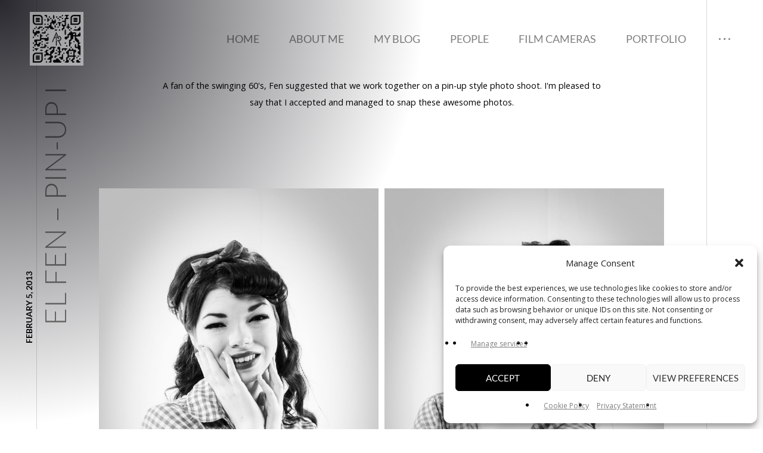

--- FILE ---
content_type: text/html; charset=UTF-8
request_url: https://aaronlroberts.com/gallery/s-el-fen-pin-up/
body_size: 45502
content:
<!doctype html>
<html lang="en-US">
<head>
	<meta charset="UTF-8">
<script type="text/javascript">
/* <![CDATA[ */
var gform;gform||(document.addEventListener("gform_main_scripts_loaded",function(){gform.scriptsLoaded=!0}),document.addEventListener("gform/theme/scripts_loaded",function(){gform.themeScriptsLoaded=!0}),window.addEventListener("DOMContentLoaded",function(){gform.domLoaded=!0}),gform={domLoaded:!1,scriptsLoaded:!1,themeScriptsLoaded:!1,isFormEditor:()=>"function"==typeof InitializeEditor,callIfLoaded:function(o){return!(!gform.domLoaded||!gform.scriptsLoaded||!gform.themeScriptsLoaded&&!gform.isFormEditor()||(gform.isFormEditor()&&console.warn("The use of gform.initializeOnLoaded() is deprecated in the form editor context and will be removed in Gravity Forms 3.1."),o(),0))},initializeOnLoaded:function(o){gform.callIfLoaded(o)||(document.addEventListener("gform_main_scripts_loaded",()=>{gform.scriptsLoaded=!0,gform.callIfLoaded(o)}),document.addEventListener("gform/theme/scripts_loaded",()=>{gform.themeScriptsLoaded=!0,gform.callIfLoaded(o)}),window.addEventListener("DOMContentLoaded",()=>{gform.domLoaded=!0,gform.callIfLoaded(o)}))},hooks:{action:{},filter:{}},addAction:function(o,r,e,t){gform.addHook("action",o,r,e,t)},addFilter:function(o,r,e,t){gform.addHook("filter",o,r,e,t)},doAction:function(o){gform.doHook("action",o,arguments)},applyFilters:function(o){return gform.doHook("filter",o,arguments)},removeAction:function(o,r){gform.removeHook("action",o,r)},removeFilter:function(o,r,e){gform.removeHook("filter",o,r,e)},addHook:function(o,r,e,t,n){null==gform.hooks[o][r]&&(gform.hooks[o][r]=[]);var d=gform.hooks[o][r];null==n&&(n=r+"_"+d.length),gform.hooks[o][r].push({tag:n,callable:e,priority:t=null==t?10:t})},doHook:function(r,o,e){var t;if(e=Array.prototype.slice.call(e,1),null!=gform.hooks[r][o]&&((o=gform.hooks[r][o]).sort(function(o,r){return o.priority-r.priority}),o.forEach(function(o){"function"!=typeof(t=o.callable)&&(t=window[t]),"action"==r?t.apply(null,e):e[0]=t.apply(null,e)})),"filter"==r)return e[0]},removeHook:function(o,r,t,n){var e;null!=gform.hooks[o][r]&&(e=(e=gform.hooks[o][r]).filter(function(o,r,e){return!!(null!=n&&n!=o.tag||null!=t&&t!=o.priority)}),gform.hooks[o][r]=e)}});
/* ]]> */
</script>

	<meta name="viewport" content="width=device-width, initial-scale=1, maximum-scale=1">
	<link rel="profile" href="https://gmpg.org/xfn/11">
	<meta name='robots' content='index, follow, max-image-preview:large, max-snippet:-1, max-video-preview:-1' />

<script type="text/javascript" id="google_gtagjs-js-consent-mode-data-layer">
/* <![CDATA[ */
window.dataLayer = window.dataLayer || [];function gtag(){dataLayer.push(arguments);}
gtag('consent', 'default', {"ad_personalization":"denied","ad_storage":"denied","ad_user_data":"denied","analytics_storage":"denied","functionality_storage":"denied","security_storage":"denied","personalization_storage":"denied","region":["AT","BE","BG","CH","CY","CZ","DE","DK","EE","ES","FI","FR","GB","GR","HR","HU","IE","IS","IT","LI","LT","LU","LV","MT","NL","NO","PL","PT","RO","SE","SI","SK"],"wait_for_update":500});
window._googlesitekitConsentCategoryMap = {"statistics":["analytics_storage"],"marketing":["ad_storage","ad_user_data","ad_personalization"],"functional":["functionality_storage","security_storage"],"preferences":["personalization_storage"]};
window._googlesitekitConsents = {"ad_personalization":"denied","ad_storage":"denied","ad_user_data":"denied","analytics_storage":"denied","functionality_storage":"denied","security_storage":"denied","personalization_storage":"denied","region":["AT","BE","BG","CH","CY","CZ","DE","DK","EE","ES","FI","FR","GB","GR","HR","HU","IE","IS","IT","LI","LT","LU","LV","MT","NL","NO","PL","PT","RO","SE","SI","SK"],"wait_for_update":500};
/* ]]> */
</script>


	
	<title>El Fen – Pin-up I - Aaron Roberts Photographer - Cluj-Napoca</title>
<link data-rocket-preload as="style" href="https://fonts.googleapis.com/css?family=Roboto%20Condensed%3A400%7CLato%3A500%2C300%2C700%2C400%7COpen%20Sans%3A400&#038;display=swap" rel="preload">
<link href="https://fonts.googleapis.com/css?family=Roboto%20Condensed%3A400%7CLato%3A500%2C300%2C700%2C400%7COpen%20Sans%3A400&#038;display=swap" media="print" onload="this.media=&#039;all&#039;" rel="stylesheet">
<noscript><link rel="stylesheet" href="https://fonts.googleapis.com/css?family=Roboto%20Condensed%3A400%7CLato%3A500%2C300%2C700%2C400%7COpen%20Sans%3A400&#038;display=swap"></noscript>
<style id="rocket-critical-css">ul{box-sizing:border-box}:root{--wp--preset--font-size--normal:16px;--wp--preset--font-size--huge:42px}.screen-reader-text{border:0;clip:rect(1px,1px,1px,1px);clip-path:inset(50%);height:1px;margin:-1px;overflow:hidden;padding:0;position:absolute;width:1px;word-wrap:normal!important}:root{--swiper-theme-color:#007aff}:root{--swiper-navigation-size:44px}@media (max-width:48em){::-webkit-scrollbar{width:3px;height:3px}::-webkit-scrollbar-track{background-color:rgba(11,11,11,.4);border-radius:10px}::-webkit-scrollbar-thumb{background:#016aa7;border-radius:10px}}*{box-sizing:border-box;outline:none}body,html{padding:0;margin:0;min-height:100%;overscroll-behavior-y:none}body{overflow-x:hidden;background:#000000;font-family:'Montserrat',sans-serif;font-size:16px;line-height:28px;font-weight:500;color:#808080;opacity:0}body.has-spotlight:before{content:'';position:fixed;left:0;top:0;width:100vh;height:100vh;background:radial-gradient(ellipse at left top,#28282E 0%,#000000 70%)}div.ashade-image.ashade-lazy{opacity:0;transform:scale(1.1)}iframe{max-width:100%}.ashade-image{background-repeat:no-repeat;background-size:cover;background-position:center}.screen-reader-text{border:0;clip:rect(1px,1px,1px,1px);clip-path:inset(50%);height:1px;margin:-1px;overflow:hidden;padding:0;position:absolute!important;width:1px;word-wrap:normal!important}.ashade-aside-overlay,.ashade-menu-overlay{position:fixed;top:0;left:0;width:100%;height:100%;z-index:177;background:rgba(0,0,0,0.85);opacity:0}.ashade-aside-overlay{z-index:222}.ashade-row{display:flex;flex-direction:row;margin:0 -20px}.ashade-col{margin:0 20px}.ashade-col.col-12{width:calc(100% - 40px)}section.ashade-section{margin-bottom:150px;display:block;width:100%}.align-center{text-align:center}a img,header#ashade-header a,.ashade-page-title-wrap,.ashade-back-wrap{-webkit-touch-callout:none}.ashade-cursor{position:fixed;width:32px;height:32px;z-index:2020;top:0;left:0}.ashade-cursor.is-inactive{opacity:0}.ashade-cursor span{display:block;width:32px;height:32px;position:absolute;left:0;top:0}.ashade-cursor span.ashade-cursor-circle{border:2px solid rgba(255,255,255,0.3);border-radius:50%;box-shadow:0 0 16px rgba(0,0,0,0.2)}.ashade-cursor span.ashade-cursor-label{font-size:12px;line-height:14px;left:100%;top:100%;transform-origin:0 0;opacity:0;text-shadow:0 0 14px rgba(0,0,0,0.5)}.ashade-cursor span.ashade-cursor-label.ashade-cursor-close{transform:rotate(-90deg) translate(-3px,10px);opacity:0}.ashade-cursor span.ashade-cursor-label.ashade-cursor-zoom{transform:rotate(-90deg) translate(-3px,10px);opacity:0}.ashade-cursor span.ashade-cursor-slider{opacity:0;transform:rotate(45deg)}.ashade-cursor span.ashade-cursor-slider svg{position:absolute;top:50%;z-index:5}.ashade-cursor span.ashade-cursor-slider svg.ashade-cursor-prev{left:0;transform:translate(-19px,-9px)}.ashade-cursor span.ashade-cursor-slider svg.ashade-cursor-next{right:0;transform:translate(19px,-9px)}.ashade-cursor span.ashade-cursor-label,.ashade-back span:last-child,h1,h5{font-family:'Roboto',sans-serif;font-weight:700;color:#ffffff;text-transform:uppercase}label,fieldset legend,.ashade-aside-close,.ashade-back span:first-child,h1 span{display:block;color:#5C5C60;font-family:'Montserrat',sans-serif;font-weight:700;text-transform:uppercase}h1{font-size:60px;line-height:65px;margin:0 0 34px 0}h1 span{font-size:16px;line-height:19px;margin:0 0 -2px 0}.ashade-back span:last-child{font-size:50px;line-height:55px;margin:0 0 28px 0}.ashade-back span:first-child{font-size:14px;line-height:18px;margin:0 0 -3px 0}h5{font-size:24px;line-height:29px;margin:0 0 18px 0}p{margin:0 0 28px 0}a{position:relative}a{text-decoration:none;color:#fff}ul{padding:0 0 0 17px;margin:0 0 28px 0}ul li{padding:0 0 0 13px}p:last-child,ul:last-child{margin:0}p.ashade-intro:first-child:last-child{margin:0 auto}img{max-width:100%;height:auto;display:block}fieldset legend,label{font-size:12px;line-height:16px;margin:0 0 5px 0}input,textarea{display:block;width:100%;height:50px;color:#808080;background:rgba(0,0,0,0);border:2px solid #313133;border-radius:0;padding:15px 20px 15px 20px;margin:0 0 20px 0;font-family:'Montserrat',sans-serif;font-weight:500;font-size:14px;line-height:16px}textarea{resize:none;line-height:24px;height:230px}button,input[type="submit"]{display:inline-block;width:auto;padding:15px 40px 15px 40px;margin:0;font-family:'Roboto',sans-serif;font-weight:700;color:#ffffff;text-transform:uppercase;font-size:14px;line-height:16px;border:2px solid #313133}input::-webkit-input-placeholder{opacity:1;color:#808080}input::-moz-placeholder{opacity:1;color:#808080}input::-ms-input-placeholder{opacity:1;color:#808080}textarea::-webkit-input-placeholder{opacity:1;color:#808080}textarea::-moz-placeholder{opacity:1;color:#808080}textarea::-ms-input-placeholder{opacity:1;color:#808080}header#ashade-header{position:fixed;left:0;top:0;width:100%;z-index:221}body.ashade-header-sticky .ashade-header--gradient .ashade-header-inner{background-size:100% 200%;background-position:0 100%}header#ashade-header .ashade-header-inner{display:flex;flex-direction:row;justify-content:space-between;align-items:center;padding:50px 50px 50px 50px}.ashade-header--layout01 header#ashade-header .ashade-header-inner{flex-direction:row}.ashade-logo{display:block}.ashade-logo img{display:block;width:100%;height:auto}.ashade-nav-block{display:flex;flex-direction:row}nav.ashade-nav ul li a.ashade-aside-toggler.ashade-aside-toggler--icon{width:29px;height:29px;opacity:0.5}a.ashade-aside-toggler span{display:block;width:3px;height:3px;border-radius:1.5px;position:absolute;top:13px;background:#ffffff;transform-origin:50% 50%}a.ashade-aside-toggler span:nth-child(1){left:5px}a.ashade-aside-toggler span:nth-child(2){left:13px}a.ashade-aside-toggler span:nth-child(3){left:21px}a.ashade-aside-toggler span:nth-child(2):before,a.ashade-aside-toggler span:nth-child(2):after{content:'';display:block;position:absolute;left:50%;top:50%;margin:-1px 0 0 -1px;width:2px;height:2px;transform-origin:50% 50%;background:#fff}a.ashade-aside-toggler span:nth-child(2):before{transform:rotate(45deg) scaleX(1)}a.ashade-aside-toggler span:nth-child(2):after{transform:rotate(-45deg) scaleX(1)}nav.ashade-nav ul{padding:0;margin:0;display:flex}nav.ashade-nav ul li{display:block;position:relative;padding:0;margin:0;list-style:none}nav.ashade-nav ul li a{color:rgba(255,255,255,0.5);font-size:12px;line-height:29px;font-family:'Montserrat',sans-serif;font-weight:500;text-transform:uppercase;display:block;letter-spacing:0.6px}nav.ashade-nav ul.main-menu{flex-direction:row}nav.ashade-nav ul.main-menu>li{margin:0 0 0 50px}nav.ashade-nav ul.sub-menu{position:absolute;top:100%;left:0;flex-direction:column;width:auto;opacity:0;padding:20px 0 0 0}nav.ashade-nav ul.sub-menu a{padding:20px 0 0 0;display:block;white-space:nowrap}.ashade-content-wrap{position:relative;z-index:5;display:flex;flex-direction:column;justify-content:center;overflow-x:hidden;min-height:100vh}.ashade-smooth-scroll .ashade-content-wrap{position:fixed;width:100%;height:100%;left:0;top:0;z-index:5;display:block;overflow:hidden}.ashade-content{width:calc(100% - 374px);max-width:1280px;margin:auto;min-height:100%;padding-top:100px;padding-bottom:90px}.no-top-padding .ashade-content{padding-top:0}.no-bottom-padding .ashade-content{padding-bottom:0}body.ashade-layout--vertical .ashade-page-title-wrap{position:fixed;top:0;width:100vh;display:flex;justify-content:center;transform-origin:0% 0%;transform:rotate(-90deg);z-index:77}body.ashade-layout--vertical .ashade-page-title-wrap{left:136px}.ashade-page-title-wrap:before{content:'';width:100%;height:1px;background:rgba(255,255,255,0.15);position:absolute;left:0;top:23px}.ashade-page-title-wrap h1{display:block;padding-left:100px;margin:0;color:rgba(255,255,255,0.5);opacity:0}.ashade-page-title-wrap h1>span{display:flex;margin:0 0 3px 0;transform:translateX(-100px)}.ashade-page-title-wrap h1>span>span{display:inline-block;vertical-align:top;margin-left:40px;position:relative}.ashade-page-title-wrap h1>span>span.ashade-meta-date{white-space:nowrap}.ashade-page-title-wrap h1>span>span:before{content:'';width:20px;height:1px;position:absolute;left:-30px;top:8px;background:rgba(255,255,255,0.15)}.ashade-page-title-wrap h1>span>span:first-child:before{display:none}.ashade-page-title-wrap h1>span>span:first-child{margin-left:0}body.ashade-layout--vertical .ashade-back-wrap{position:fixed;top:200%;left:calc(100vw - 182px);width:100vh;display:flex;justify-content:flex-start;transform-origin:0% 0%;transform:rotate(-90deg) translate(0,0);z-index:15;text-align:right;padding-left:100px}body.ashade-layout--vertical .ashade-back-wrap:before{content:'';width:100%;height:1px;background:rgba(255,255,255,0.15);position:absolute;left:0;top:21px}.ashade-back-wrap .ashade-back{padding-right:25px}.ashade-back span{display:block}.ashade-back-wrap .ashade-back span:first-child{margin:0 0 3px 0;transform:translateX(65px);color:rgba(92,92,96,0)}.ashade-back-wrap .ashade-back span:last-child{margin:0;color:rgba(255,255,255,0);transform:translateX(-40px)}body:not(.has-to-top) .ashade-back-wrap .ashade-back.is-to-top span:first-child{margin:0 0 3px 0;transform:translateX(-35px);color:rgba(92,92,96,0)}body:not(.has-to-top) .ashade-back-wrap .ashade-back.is-to-top span:last-child{margin:0;color:rgba(255,255,255,0);transform:translateX(60px)}body.ashade-layout--vertical .ashade-to-top-wrap.ashade-mobile-b2t{position:relative;transform:none;left:auto;top:auto;width:100%;padding:0;justify-content:center;display:none}.ashade-footer-menu-overlay{display:block;position:absolute;left:0;top:0;right:0;bottom:0;background:rgba(0,0,0,0.85);will-change:opacity;z-index:169;opacity:0}aside#ashade-aside{position:fixed;top:0;right:0;width:384px;height:100%;background:#17171B;display:block;z-index:333;transform:translateX(100%)}.ashade-aside-close{font-size:14px;line-height:18px;text-transform:uppercase;transform-origin:100% 50%;position:absolute;left:0%;top:20px;display:block;padding-left:23px;transform:translateX(calc(-100% - 25px)) rotate(-90deg);opacity:0}.ashade-aside-close:before,.ashade-aside-close:after{content:'';position:absolute;width:12px;height:2px;background:#5C5C60;display:block;transform-origin:50% 50%;left:0;top:8px}.ashade-aside-close:before{transform:rotate(45deg)}.ashade-aside-close:after{transform:rotate(-45deg)}.ashade-aside-inner{position:absolute;top:0;left:0;width:calc(100% + 40px);height:100%;overflow-y:scroll}.ashade-aside-content{max-width:384px;padding:40px 40px}.ashade-widget{margin:0 0 85px 0}.ashade-widget p{font-size:15px;line-height:28px;margin-bottom:28px}.ashade-widget p:last-child,.ashade-widget:last-child{margin:0}a.ashade-lightbox-link{display:block;overflow:hidden}body.ashade-rcp a.ashade-lightbox-link{-webkit-touch-callout:none!important}p.ashade-intro{max-width:735px;text-align:center;display:block;margin:0 auto 50px auto}body.ashade-layout--vertical:not(.ashade-loading--full) .ashade-back-wrap:not(.is-inactive),body.ashade-layout--vertical:not(.ashade-loading--full) .ashade-page-title-wrap:not(.is-inactive){top:100%}body:not(.ashade-loading--full) .ashade-nav ul.main-menu>li,body:not(.ashade-loading--full) .ashade-logo{transform:translate(0);opacity:1}body:not(.ashade-loading--full) .ashade-content{opacity:1;transform:translate(0)}body.ashade-loading--fade{opacity:0}@media only screen and (max-width:1800px){.ashade-content{width:calc(100% - 352px)}body.ashade-layout--vertical:not(.ashade-albums-template--slider) .ashade-page-title-wrap{left:70px}body.ashade-layout--vertical .ashade-back-wrap{left:calc(100% - 126px)}body:not(.ashade-albums-template--slider) .ashade-page-title-wrap h1>span{margin:0 0 6px 0}.ashade-page-title-wrap:before{top:21px}}@media only screen and (max-width:1679px){body.ashade-layout--vertical:not(.ashade-albums-template--slider) .ashade-page-title-wrap{left:50px}body.ashade-layout--vertical .ashade-back-wrap{left:calc(100% - 126px)}}@media only screen and (max-width:1600px){.ashade-content{width:calc(100% - 312px)}body.ashade-layout--vertical:not(.ashade-albums-template--slider) .ashade-page-title-wrap{left:40px}body.ashade-layout--vertical .ashade-back-wrap{left:calc(100% - 116px)}}@media only screen and (max-width:1200px){.ashade-content{width:calc(100% - 272px)}body.ashade-layout--vertical:not(.ashade-albums-template--slider) .ashade-page-title-wrap{left:30px}body.ashade-layout--vertical .ashade-back-wrap{left:calc(100% - 106px)}}@media only screen and (max-width:960px){.ashade-content{width:calc(100% - 176px);margin:auto 40px auto auto}}@media only screen and (max-width:1440px){body{font-size:0.9em}.ashade-row{display:flex;flex-direction:row;margin:0 -15px}.ashade-col{margin:0 15px}.ashade-col.col-12{width:calc(100% - 30px)}section.ashade-section{margin-bottom:120px;display:block;width:100%}p.ashade-intro{margin-bottom:60px}}@media only screen and (max-width:1200px){.ashade-cursor{display:none}.ashade-row{display:flex;flex-direction:row;margin:0 -10px}.ashade-col{margin:0 10px}.ashade-col.col-12{width:calc(100% - 20px)}nav.ashade-nav ul.main-menu>li{margin:0 0 0 30px}section.ashade-section{margin-bottom:100px;display:block;width:100%}.ashade-content{padding-top:60px;padding-bottom:60px}}@media only screen and (max-width:960px){body.ashade-layout--vertical .ashade-to-top-wrap.ashade-mobile-b2t{display:flex}body.ashade-layout--vertical .ashade-to-top-wrap{display:none}.ashade-row:not(.ashade-keep-on-tablet){display:flex;flex-direction:column;margin:0}.ashade-row:not(.ashade-keep-on-tablet) .ashade-col{margin:0 0 30px 0}.ashade-row:not(.ashade-keep-on-tablet) .ashade-col:last-child{margin:0}.ashade-row:not(.ashade-keep-on-tablet) .ashade-col.col-12{width:100%}header#ashade-header .ashade-header-inner{padding:30px 40px}nav.ashade-nav ul.main-menu>li{margin:0 0 0 30px}#ashade-header .ashade-nav-block nav{display:none}a.ashade-aside-toggler{margin-left:15px}a.ashade-aside-toggler span{top:16px}.ashade-to-top-wrap{display:none}body.ashade-layout--vertical .ashade-back-wrap{left:calc(100% - 86px)}}@media only screen and (max-width:767px){.ashade-row{display:flex;flex-direction:column;margin:0}.ashade-col{margin:0 0 30px 0}.ashade-col:last-child{margin:0}.ashade-col.col-12{width:100%}.ashade-content,body.ashade-layout--vertical .ashade-content{width:calc(100% - 40px)}aside#ashade-aside{max-width:calc(100% - 40px)}aside#ashade-aside .ashade-aside-inner{width:100%}.ashade-aside-close{transform:translateX(calc(-100% - 20px)) rotate(-90deg)}.ashade-aside-content{padding:40px 20px}.ashade-widget{margin:0 0 60px 0}.ashade-page-title-wrap{display:none!important}.ashade-content{margin:auto}.ashade-content{padding-top:40px;padding-bottom:40px}section.ashade-section{margin-bottom:80px}p.ashade-intro{margin-bottom:40px}body.ashade-layout--vertical .ashade-back-wrap:before{top:17px}header#ashade-header .ashade-header-inner{padding:20px 20px}.ashade-menu-overlay{display:none}body.ashade-layout--vertical .ashade-back-wrap{margin:0;left:calc(100% - 60px)}.ashade-back span:first-child{margin-bottom:0}.ashade-back-wrap:before{top:18px}.ashade-page-title-wrap{left:20px}}@media only screen and (max-width:459px){.ashade-logo-block{max-width:200px}.ashade-logo-block>a{max-width:100%;display:flex;align-items:center}.ashade-logo-block>a img{transform:translateY(-1px)}}@media only screen and (max-width:374px){.ashade-logo-block{max-width:190px}.ashade-logo-block>a{max-width:100%;display:flex;align-items:center}.ashade-logo-block>a img{transform:translateY(-1px)}}@media only screen and (max-width:359px){.ashade-logo-block{max-width:150px}}.screen-reader-text{position:absolute;top:-10000em;width:1px;height:1px;margin:-1px;padding:0;overflow:hidden;clip:rect(0,0,0,0);border:0}.elementor *,.elementor :after,.elementor :before{box-sizing:border-box}.elementor a{box-shadow:none;text-decoration:none}.elementor iframe{max-width:100%;width:100%;margin:0;line-height:1;border:none}.elementor-element{--flex-direction:initial;--flex-wrap:initial;--justify-content:initial;--align-items:initial;--align-content:initial;--gap:initial;--flex-basis:initial;--flex-grow:initial;--flex-shrink:initial;--order:initial;--align-self:initial;flex-basis:var(--flex-basis);flex-grow:var(--flex-grow);flex-shrink:var(--flex-shrink);order:var(--order);align-self:var(--align-self)}:root{--page-title-display:block}.elementor-section{position:relative}.elementor-section .elementor-container{display:flex;margin-right:auto;margin-left:auto;position:relative}@media (max-width:1024px){.elementor-section .elementor-container{flex-wrap:wrap}}.elementor-widget-wrap{position:relative;width:100%;flex-wrap:wrap;align-content:flex-start}.elementor:not(.elementor-bc-flex-widget) .elementor-widget-wrap{display:flex}.elementor-widget-wrap>.elementor-element{width:100%}.elementor-widget{position:relative}.elementor-widget:not(:last-child){margin-bottom:20px}.elementor-column{position:relative;min-height:1px;display:flex}.elementor-column-gap-default>.elementor-column>.elementor-element-populated{padding:10px}@media (min-width:768px){.elementor-column.elementor-col-33{width:33.333%}.elementor-column.elementor-col-66{width:66.666%}}@media (max-width:767px){.elementor-column{width:100%}}@media (prefers-reduced-motion:no-preference){html{scroll-behavior:smooth}}.elementor-headline{display:block;font-size:43px;line-height:1.2}.elementor-headline-dynamic-text{color:var(--dynamic-text-color,#aebcb9)}.elementor-headline--style-rotate .elementor-headline-dynamic-wrapper{text-align:start}.elementor-headline-text-wrapper{vertical-align:bottom}.elementor-headline-dynamic-wrapper{display:inline-block;position:relative}.elementor-headline-dynamic-wrapper .elementor-headline-dynamic-text{display:inline-block;left:0;position:absolute;top:0}.elementor-headline-dynamic-wrapper .elementor-headline-dynamic-text.elementor-headline-text-active{position:relative}.elementor-headline-animation-type-typing .elementor-headline-dynamic-wrapper{overflow:hidden;vertical-align:top}.elementor-headline-animation-type-typing .elementor-headline-dynamic-wrapper:after{background-color:#0d0d0d;content:"";height:90%;left:auto;position:absolute;right:0;top:50%;transform:translateY(-50%);width:1px}.elementor-headline-animation-type-typing .elementor-headline-dynamic-wrapper:not(.elementor-headline-typing-selected):after{animation:elementor-headline-pulse 1s infinite}.elementor-headline-animation-type-typing .elementor-headline-dynamic-text:not(.elementor-headline-text-active){visibility:hidden}@keyframes elementor-headline-pulse{0%{opacity:1;transform:translateY(-50%) scale(1)}40%{opacity:0;transform:translateY(-50%) scale(.9)}to{opacity:0;transform:translateY(-50%) scale(0)}}:root{--swiper-theme-color:#007aff}:root{--swiper-navigation-size:44px}.elementor-element{--swiper-theme-color:#000;--swiper-navigation-size:44px;--swiper-pagination-bullet-size:6px;--swiper-pagination-bullet-horizontal-gap:6px}.elementor-kit-1561{--e-global-color-primary:#000000;--e-global-color-secondary:#252525;--e-global-color-text:#000000;--e-global-color-accent:#000000;--e-global-typography-primary-font-family:"Roboto";--e-global-typography-primary-font-weight:600;--e-global-typography-secondary-font-family:"Roboto Slab";--e-global-typography-secondary-font-weight:400;--e-global-typography-text-font-family:"Roboto";--e-global-typography-text-font-weight:400;--e-global-typography-accent-font-family:"Roboto";--e-global-typography-accent-font-weight:500}.elementor-widget:not(:last-child){margin-block-end:20px}.elementor-element{--widgets-spacing:20px 20px}[data-elementor-type=popup]:not(.elementor-edit-area){display:none}nav ul li.menu-item ul.sub-menu:before{content:"";display:block;position:absolute;width:100%}input::-webkit-inner-spin-button,input::-webkit-outer-spin-button{-webkit-appearance:none;-moz-appearance:none;appearance:none;margin:0}.fa-times:before{content:"\f00d"}.elementor-3844 .elementor-element.elementor-element-478ccf7>.elementor-container>.elementor-column>.elementor-widget-wrap{align-content:center;align-items:center}.elementor-widget-animated-headline .elementor-headline-plain-text{color:var(--e-global-color-secondary)}.elementor-widget-animated-headline .elementor-headline{font-family:var(--e-global-typography-primary-font-family),Sans-serif;font-weight:var(--e-global-typography-primary-font-weight)}.elementor-widget-animated-headline{--dynamic-text-color:var( --e-global-color-secondary )}.elementor-widget-animated-headline .elementor-headline-dynamic-text{font-family:var(--e-global-typography-primary-font-family),Sans-serif;font-weight:var(--e-global-typography-primary-font-weight)}.elementor-3844 .elementor-element.elementor-element-2227be3{--iteration-count:infinite;--typing-selected-bg-color:#565656;--typing-selected-color:#EDEDED}.elementor-3844 .elementor-element.elementor-element-2227be3 .elementor-headline{text-align:center;font-family:"Lato",Sans-serif;font-weight:300;text-transform:uppercase}.elementor-3844 .elementor-element.elementor-element-2227be3 .elementor-headline-dynamic-text{font-family:"Lato",Sans-serif;font-weight:400}.elementor-widget-text-editor{color:var(--e-global-color-text);font-family:var(--e-global-typography-text-font-family),Sans-serif;font-weight:var(--e-global-typography-text-font-weight)}.elementor-3844 .elementor-element.elementor-element-5f9c636{text-align:center}@media (min-width:768px){.elementor-3844 .elementor-element.elementor-element-ae994fb{width:60%}.elementor-3844 .elementor-element.elementor-element-884c822{width:39.332%}}@media (max-width:1024px) and (min-width:768px){.elementor-3844 .elementor-element.elementor-element-ae994fb{width:100%}.elementor-3844 .elementor-element.elementor-element-884c822{width:100%}}@media (max-width:767px){.elementor-3844 .elementor-element.elementor-element-2227be3 .elementor-headline{font-size:2.1em}}.gform_wrapper.gravity-theme fieldset,.gform_wrapper.gravity-theme legend{background:0 0;padding:0}.gform_wrapper.gravity-theme fieldset{border:none;display:block;margin:0}.gform_wrapper.gravity-theme legend{margin-left:0;margin-right:0}.gform_wrapper.gravity-theme ::-ms-reveal{display:none}@media only screen and (max-width:641px){.gform_wrapper.gravity-theme input:not([type=radio]):not([type=checkbox]):not([type=image]):not([type=file]){line-height:2;min-height:32px}.gform_wrapper.gravity-theme textarea{line-height:1.5}}.gform_wrapper.gravity-theme .gf_invisible{left:-9999px;position:absolute;visibility:hidden}.gform_wrapper.gravity-theme .gform_hidden{display:none}.gform_wrapper.gravity-theme .hidden_label .gfield_label,.gform_wrapper.gravity-theme .hidden_sub_label,.gform_wrapper.gravity-theme .screen-reader-text{border:0;clip:rect(1px,1px,1px,1px);clip-path:inset(50%);height:1px;margin:-1px;overflow:hidden;padding:0;position:absolute;width:1px;word-wrap:normal!important}.gform_wrapper.gravity-theme .gfield textarea{width:100%}.gform_wrapper.gravity-theme .gfield textarea.large{height:288px}.gform_wrapper.gravity-theme .gfield input{max-width:100%}.gform_wrapper.gravity-theme .gfield input.large{width:100%}.gform_wrapper.gravity-theme *{box-sizing:border-box}.gform_wrapper.gravity-theme .gform_fields{display:grid;grid-column-gap:2%;-ms-grid-columns:(1fr 2%)[12];grid-row-gap:16px;grid-template-columns:repeat(12,1fr);grid-template-rows:repeat(auto-fill,auto);width:100%}.gform_wrapper.gravity-theme .gfield{grid-column:1/-1;min-width:0}.gform_wrapper.gravity-theme .gfield.gfield--width-full{grid-column:span 12;-ms-grid-column-span:12}@media (max-width:640px){.gform_wrapper.gravity-theme .gform_fields{grid-column-gap:0}.gform_wrapper.gravity-theme .gfield:not(.gfield--width-full){grid-column:1/-1}}.gform_wrapper.gravity-theme .gfield_label{display:inline-block;font-size:16px;font-weight:700;margin-bottom:8px;padding:0}.gform_wrapper.gravity-theme .ginput_complex label{font-size:15px;padding-top:5px}.gform_wrapper.gravity-theme .gfield_required{color:#c02b0a;display:inline-block;font-size:13.008px;padding-inline-start:0.125em}.gform_wrapper.gravity-theme .gform_required_legend .gfield_required{padding-inline-start:0}.gform_wrapper.gravity-theme .gform_footer{display:flex}.gform_wrapper.gravity-theme .gform_footer input{align-self:flex-end}.gform_wrapper.gravity-theme .ginput_complex{display:flex;flex-flow:row wrap}.gform_wrapper.gravity-theme .ginput_complex span{flex:1}.gform_wrapper.gravity-theme .ginput_complex label{display:block}.gform_wrapper.gravity-theme .ginput_complex input{width:100%}@media (min-width:641px){.gform_wrapper.gravity-theme .ginput_complex:not(.ginput_container_address) span:not([style*="display:none"]):not(.ginput_full){padding-right:1%}.gform_wrapper.gravity-theme .ginput_complex:not(.ginput_container_address) span:not([style*="display:none"]):not(.ginput_full)~span:not(.ginput_full){padding-left:1%;padding-right:0}}@media (max-width:640px){.gform_wrapper.gravity-theme .ginput_complex span{flex:0 0 100%;margin-bottom:8px;padding-left:0}}.gform_wrapper.gravity-theme .gform_footer{margin:6px 0 0;padding:16px 0}.gform_wrapper.gravity-theme .gform_footer input{margin-bottom:8px}.gform_wrapper.gravity-theme .gform_footer input+input{margin-left:8px}.gform_wrapper.gravity-theme input[type=email],.gform_wrapper.gravity-theme input[type=tel],.gform_wrapper.gravity-theme input[type=text],.gform_wrapper.gravity-theme textarea{font-size:15px;margin-bottom:0;margin-top:0;padding:8px}</style>
	<meta name="description" content="A fan of the swinging 60&#039;s, Fen suggested that we work together on a pin-up style photo shoot. I&#039;m pleased to say that I accepted and managed to snap these awesome photos." />
	<link rel="canonical" href="https://aaronlroberts.com/gallery/s-el-fen-pin-up/" />
	<meta property="og:locale" content="en_US" />
	<meta property="og:type" content="article" />
	<meta property="og:title" content="El Fen – Pin-up I - Aaron Roberts Photographer - Cluj-Napoca" />
	<meta property="og:description" content="A fan of the swinging 60&#039;s, Fen suggested that we work together on a pin-up style photo shoot. I&#039;m pleased to say that I accepted and managed to snap these awesome photos." />
	<meta property="og:url" content="https://aaronlroberts.com/gallery/s-el-fen-pin-up/" />
	<meta property="og:site_name" content="Aaron Roberts Photographer - Cluj-Napoca" />
	<meta property="article:publisher" content="https://facebook.com/aaronlroberts.ro" />
	<meta property="article:modified_time" content="2023-01-04T20:26:32+00:00" />
	<meta property="og:image" content="https://aaronlroberts.com/media/portfolio/el-fen/pin-up-i/pin-up-i.jpg" />
	<meta property="og:image:width" content="900" />
	<meta property="og:image:height" content="470" />
	<meta property="og:image:type" content="image/jpeg" />
	<meta name="twitter:card" content="summary_large_image" />
	<meta name="twitter:site" content="@aaronlroberts" />
	<script type="application/ld+json" class="yoast-schema-graph">{"@context":"https://schema.org","@graph":[{"@type":["WebPage","ItemPage"],"@id":"https://aaronlroberts.com/gallery/s-el-fen-pin-up/","url":"https://aaronlroberts.com/gallery/s-el-fen-pin-up/","name":"El Fen – Pin-up I - Aaron Roberts Photographer - Cluj-Napoca","isPartOf":{"@id":"https://aaronlroberts.com/#website"},"primaryImageOfPage":{"@id":"https://aaronlroberts.com/gallery/s-el-fen-pin-up/#primaryimage"},"image":{"@id":"https://aaronlroberts.com/gallery/s-el-fen-pin-up/#primaryimage"},"thumbnailUrl":"https://aaronlroberts.com/media/portfolio/el-fen/pin-up-i/el-fen-pin-up-i-010.jpg","datePublished":"2013-02-05T18:00:36+00:00","dateModified":"2023-01-04T20:26:32+00:00","description":"A fan of the swinging 60's, Fen suggested that we work together on a pin-up style photo shoot. I'm pleased to say that I accepted and managed to snap these awesome photos.","breadcrumb":{"@id":"https://aaronlroberts.com/gallery/s-el-fen-pin-up/#breadcrumb"},"inLanguage":"en-US","potentialAction":[{"@type":"ReadAction","target":["https://aaronlroberts.com/gallery/s-el-fen-pin-up/"]}]},{"@type":"ImageObject","inLanguage":"en-US","@id":"https://aaronlroberts.com/gallery/s-el-fen-pin-up/#primaryimage","url":"https://aaronlroberts.com/media/portfolio/el-fen/pin-up-i/el-fen-pin-up-i-010.jpg","contentUrl":"https://aaronlroberts.com/media/portfolio/el-fen/pin-up-i/el-fen-pin-up-i-010.jpg","width":1400,"height":2100,"caption":"© ALR Photography / Aaron Roberts"},{"@type":"BreadcrumbList","@id":"https://aaronlroberts.com/gallery/s-el-fen-pin-up/#breadcrumb","itemListElement":[{"@type":"ListItem","position":1,"name":"Home","item":"https://aaronlroberts.com/"},{"@type":"ListItem","position":2,"name":"El Fen – Pin-up I"}]},{"@type":"WebSite","@id":"https://aaronlroberts.com/#website","url":"https://aaronlroberts.com/","name":"Aaron Roberts Photographer - Cluj-Napoca","description":"","publisher":{"@id":"https://aaronlroberts.com/#/schema/person/dc16a25b62a14be5f93c2bcfd4b57a14"},"alternateName":"ALR Photography","potentialAction":[{"@type":"SearchAction","target":{"@type":"EntryPoint","urlTemplate":"https://aaronlroberts.com/?s={search_term_string}"},"query-input":{"@type":"PropertyValueSpecification","valueRequired":true,"valueName":"search_term_string"}}],"inLanguage":"en-US"},{"@type":["Person","Organization"],"@id":"https://aaronlroberts.com/#/schema/person/dc16a25b62a14be5f93c2bcfd4b57a14","name":"Aaron Roberts","image":{"@type":"ImageObject","inLanguage":"en-US","@id":"https://aaronlroberts.com/#/schema/person/image/","url":"https://aaronlroberts.com/media/resources/logos/aaron-roberts-photographer.png","contentUrl":"https://aaronlroberts.com/media/resources/logos/aaron-roberts-photographer.png","width":180,"height":180,"caption":"Aaron Roberts"},"logo":{"@id":"https://aaronlroberts.com/#/schema/person/image/"},"description":"My name is Aaron Roberts. I've been passionate about photography since 2010 and have made it my way of life. Photography for me is not just a hobby, it's a way of life and I love to share this with the world.","sameAs":["https://aaronlroberts.com","https://facebook.com/aaronlroberts.ro","https://www.instagram.com/aaronlroberts","https://pinterest.com/aaronlroberts","https://x.com/aaronlroberts","https://www.youtube.com/alrphotography-ro","https://aaronlroberts.tumblr.com"],"birthDate":"1990-02-01","gender":"male","knowsAbout":["Photography"],"knowsLanguage":["English"],"jobTitle":"Photographer","worksFor":"ALR Photography"}]}</script>
	


<link rel='dns-prefetch' href='//www.google.com' />
<link rel='dns-prefetch' href='//www.googletagmanager.com' />
<link rel='dns-prefetch' href='//fonts.googleapis.com' />
<link href='https://fonts.gstatic.com' crossorigin rel='preconnect' />


<link rel="alternate" title="oEmbed (JSON)" type="application/json+oembed" href="https://aaronlroberts.com/wp-json/oembed/1.0/embed?url=https%3A%2F%2Faaronlroberts.com%2Fgallery%2Fs-el-fen-pin-up%2F" />
<link rel="alternate" title="oEmbed (XML)" type="text/xml+oembed" href="https://aaronlroberts.com/wp-json/oembed/1.0/embed?url=https%3A%2F%2Faaronlroberts.com%2Fgallery%2Fs-el-fen-pin-up%2F&#038;format=xml" />
			<link rel="preload" href="https://aaronlroberts.com/core/modules/ad549adfe3/assets/fonts/canvas-icons.woff" as="font" type="font/woff" crossorigin>
			<style id='wp-img-auto-sizes-contain-inline-css' type='text/css'>
img:is([sizes=auto i],[sizes^="auto," i]){contain-intrinsic-size:3000px 1500px}
/*# sourceURL=wp-img-auto-sizes-contain-inline-css */
</style>
<link data-minify="1" rel='preload'  href='https://aaronlroberts.com/core/cache/min/1/core/plugins/canvas/assets/css/canvas.css' data-rocket-async="style" as="style" onload="this.onload=null;this.rel='stylesheet'" onerror="this.removeAttribute('data-rocket-async')"  type='text/css' media='all' />
<link rel='alternate stylesheet' id='powerkit-icons-css' href='https://aaronlroberts.com/core/modules/5c45c7402f/assets/fonts/powerkit-icons.woff' type='text/css' as='font' type='font/wof' crossorigin />
<link data-minify="1" rel='preload'  href='https://aaronlroberts.com/core/cache/min/1/core/plugins/powerkit/assets/css/powerkit.css' data-rocket-async="style" as="style" onload="this.onload=null;this.rel='stylesheet'" onerror="this.removeAttribute('data-rocket-async')"  type='text/css' media='all' />
<link data-minify="1" rel='preload'  href='https://aaronlroberts.com/core/cache/min/1/core/plugins/shadow-core/assets/css/ext-elementor.css' data-rocket-async="style" as="style" onload="this.onload=null;this.rel='stylesheet'" onerror="this.removeAttribute('data-rocket-async')"  type='text/css' media='all' />
<link data-minify="1" rel='preload'  href='https://aaronlroberts.com/core/cache/min/1/core/plugins/shadow-core/assets/css/elements.css' data-rocket-async="style" as="style" onload="this.onload=null;this.rel='stylesheet'" onerror="this.removeAttribute('data-rocket-async')"  type='text/css' media='all' />
<link data-minify="1" rel='preload'  href='https://aaronlroberts.com/core/cache/min/1/core/plugins/shadow-core/assets/css/elements-responsive.css' data-rocket-async="style" as="style" onload="this.onload=null;this.rel='stylesheet'" onerror="this.removeAttribute('data-rocket-async')"  type='text/css' media='all' />
<link rel='preload'  href='https://aaronlroberts.com/lib/css/dist/block-library/style.min.css' data-rocket-async="style" as="style" onload="this.onload=null;this.rel='stylesheet'" onerror="this.removeAttribute('data-rocket-async')"  type='text/css' media='all' />
<style id='classic-theme-styles-inline-css' type='text/css'>
/*! This file is auto-generated */
.wp-block-button__link{color:#fff;background-color:#32373c;border-radius:9999px;box-shadow:none;text-decoration:none;padding:calc(.667em + 2px) calc(1.333em + 2px);font-size:1.125em}.wp-block-file__button{background:#32373c;color:#fff;text-decoration:none}
/*# sourceURL=/wp-includes/css/classic-themes.min.css */
</style>
<link data-minify="1" rel='preload'  href='https://aaronlroberts.com/core/cache/min/1/core/plugins/canvas/components/basic-elements/block-alert/block.css' data-rocket-async="style" as="style" onload="this.onload=null;this.rel='stylesheet'" onerror="this.removeAttribute('data-rocket-async')"  type='text/css' media='all' />
<link data-minify="1" rel='preload'  href='https://aaronlroberts.com/core/cache/min/1/core/plugins/canvas/components/basic-elements/block-progress/block.css' data-rocket-async="style" as="style" onload="this.onload=null;this.rel='stylesheet'" onerror="this.removeAttribute('data-rocket-async')"  type='text/css' media='all' />
<link data-minify="1" rel='preload'  href='https://aaronlroberts.com/core/cache/min/1/core/plugins/canvas/components/basic-elements/block-collapsibles/block.css' data-rocket-async="style" as="style" onload="this.onload=null;this.rel='stylesheet'" onerror="this.removeAttribute('data-rocket-async')"  type='text/css' media='all' />
<link data-minify="1" rel='preload'  href='https://aaronlroberts.com/core/cache/min/1/core/plugins/canvas/components/basic-elements/block-tabs/block.css' data-rocket-async="style" as="style" onload="this.onload=null;this.rel='stylesheet'" onerror="this.removeAttribute('data-rocket-async')"  type='text/css' media='all' />
<link data-minify="1" rel='preload'  href='https://aaronlroberts.com/core/cache/min/1/core/plugins/canvas/components/basic-elements/block-section-heading/block.css' data-rocket-async="style" as="style" onload="this.onload=null;this.rel='stylesheet'" onerror="this.removeAttribute('data-rocket-async')"  type='text/css' media='all' />
<link data-minify="1" rel='preload'  href='https://aaronlroberts.com/core/cache/min/1/core/plugins/canvas/components/layout-blocks/block-section/block-section.css' data-rocket-async="style" as="style" onload="this.onload=null;this.rel='stylesheet'" onerror="this.removeAttribute('data-rocket-async')"  type='text/css' media='all' />
<link data-minify="1" rel='preload'  href='https://aaronlroberts.com/core/cache/min/1/core/plugins/canvas/components/layout-blocks/block-row/block-row.css' data-rocket-async="style" as="style" onload="this.onload=null;this.rel='stylesheet'" onerror="this.removeAttribute('data-rocket-async')"  type='text/css' media='all' />
<link data-minify="1" rel='preload'  href='https://aaronlroberts.com/core/cache/min/1/core/plugins/canvas/components/posts/block-posts/block-posts.css' data-rocket-async="style" as="style" onload="this.onload=null;this.rel='stylesheet'" onerror="this.removeAttribute('data-rocket-async')"  type='text/css' media='all' />
<link data-minify="1" rel='preload'  href='https://aaronlroberts.com/core/cache/min/1/core/plugins/canvas/components/justified-gallery/block/block-justified-gallery.css' data-rocket-async="style" as="style" onload="this.onload=null;this.rel='stylesheet'" onerror="this.removeAttribute('data-rocket-async')"  type='text/css' media='all' />
<link data-minify="1" rel='preload'  href='https://aaronlroberts.com/core/cache/min/1/core/plugins/canvas/components/slider-gallery/block/block-slider-gallery.css' data-rocket-async="style" as="style" onload="this.onload=null;this.rel='stylesheet'" onerror="this.removeAttribute('data-rocket-async')"  type='text/css' media='all' />
<link data-minify="1" rel='preload'  href='https://aaronlroberts.com/core/cache/min/1/core/plugins/canvas/components/posts/block-posts-sidebar/block-posts-sidebar.css' data-rocket-async="style" as="style" onload="this.onload=null;this.rel='stylesheet'" onerror="this.removeAttribute('data-rocket-async')"  type='text/css' media='all' />
<style id='global-styles-inline-css' type='text/css'>
:root{--wp--preset--aspect-ratio--square: 1;--wp--preset--aspect-ratio--4-3: 4/3;--wp--preset--aspect-ratio--3-4: 3/4;--wp--preset--aspect-ratio--3-2: 3/2;--wp--preset--aspect-ratio--2-3: 2/3;--wp--preset--aspect-ratio--16-9: 16/9;--wp--preset--aspect-ratio--9-16: 9/16;--wp--preset--color--black: #000000;--wp--preset--color--cyan-bluish-gray: #abb8c3;--wp--preset--color--white: #ffffff;--wp--preset--color--pale-pink: #f78da7;--wp--preset--color--vivid-red: #cf2e2e;--wp--preset--color--luminous-vivid-orange: #ff6900;--wp--preset--color--luminous-vivid-amber: #fcb900;--wp--preset--color--light-green-cyan: #7bdcb5;--wp--preset--color--vivid-green-cyan: #00d084;--wp--preset--color--pale-cyan-blue: #8ed1fc;--wp--preset--color--vivid-cyan-blue: #0693e3;--wp--preset--color--vivid-purple: #9b51e0;--wp--preset--gradient--vivid-cyan-blue-to-vivid-purple: linear-gradient(135deg,rgb(6,147,227) 0%,rgb(155,81,224) 100%);--wp--preset--gradient--light-green-cyan-to-vivid-green-cyan: linear-gradient(135deg,rgb(122,220,180) 0%,rgb(0,208,130) 100%);--wp--preset--gradient--luminous-vivid-amber-to-luminous-vivid-orange: linear-gradient(135deg,rgb(252,185,0) 0%,rgb(255,105,0) 100%);--wp--preset--gradient--luminous-vivid-orange-to-vivid-red: linear-gradient(135deg,rgb(255,105,0) 0%,rgb(207,46,46) 100%);--wp--preset--gradient--very-light-gray-to-cyan-bluish-gray: linear-gradient(135deg,rgb(238,238,238) 0%,rgb(169,184,195) 100%);--wp--preset--gradient--cool-to-warm-spectrum: linear-gradient(135deg,rgb(74,234,220) 0%,rgb(151,120,209) 20%,rgb(207,42,186) 40%,rgb(238,44,130) 60%,rgb(251,105,98) 80%,rgb(254,248,76) 100%);--wp--preset--gradient--blush-light-purple: linear-gradient(135deg,rgb(255,206,236) 0%,rgb(152,150,240) 100%);--wp--preset--gradient--blush-bordeaux: linear-gradient(135deg,rgb(254,205,165) 0%,rgb(254,45,45) 50%,rgb(107,0,62) 100%);--wp--preset--gradient--luminous-dusk: linear-gradient(135deg,rgb(255,203,112) 0%,rgb(199,81,192) 50%,rgb(65,88,208) 100%);--wp--preset--gradient--pale-ocean: linear-gradient(135deg,rgb(255,245,203) 0%,rgb(182,227,212) 50%,rgb(51,167,181) 100%);--wp--preset--gradient--electric-grass: linear-gradient(135deg,rgb(202,248,128) 0%,rgb(113,206,126) 100%);--wp--preset--gradient--midnight: linear-gradient(135deg,rgb(2,3,129) 0%,rgb(40,116,252) 100%);--wp--preset--font-size--small: 13px;--wp--preset--font-size--medium: 20px;--wp--preset--font-size--large: 36px;--wp--preset--font-size--x-large: 42px;--wp--preset--spacing--20: 0.44rem;--wp--preset--spacing--30: 0.67rem;--wp--preset--spacing--40: 1rem;--wp--preset--spacing--50: 1.5rem;--wp--preset--spacing--60: 2.25rem;--wp--preset--spacing--70: 3.38rem;--wp--preset--spacing--80: 5.06rem;--wp--preset--shadow--natural: 6px 6px 9px rgba(0, 0, 0, 0.2);--wp--preset--shadow--deep: 12px 12px 50px rgba(0, 0, 0, 0.4);--wp--preset--shadow--sharp: 6px 6px 0px rgba(0, 0, 0, 0.2);--wp--preset--shadow--outlined: 6px 6px 0px -3px rgb(255, 255, 255), 6px 6px rgb(0, 0, 0);--wp--preset--shadow--crisp: 6px 6px 0px rgb(0, 0, 0);}:where(.is-layout-flex){gap: 0.5em;}:where(.is-layout-grid){gap: 0.5em;}body .is-layout-flex{display: flex;}.is-layout-flex{flex-wrap: wrap;align-items: center;}.is-layout-flex > :is(*, div){margin: 0;}body .is-layout-grid{display: grid;}.is-layout-grid > :is(*, div){margin: 0;}:where(.wp-block-columns.is-layout-flex){gap: 2em;}:where(.wp-block-columns.is-layout-grid){gap: 2em;}:where(.wp-block-post-template.is-layout-flex){gap: 1.25em;}:where(.wp-block-post-template.is-layout-grid){gap: 1.25em;}.has-black-color{color: var(--wp--preset--color--black) !important;}.has-cyan-bluish-gray-color{color: var(--wp--preset--color--cyan-bluish-gray) !important;}.has-white-color{color: var(--wp--preset--color--white) !important;}.has-pale-pink-color{color: var(--wp--preset--color--pale-pink) !important;}.has-vivid-red-color{color: var(--wp--preset--color--vivid-red) !important;}.has-luminous-vivid-orange-color{color: var(--wp--preset--color--luminous-vivid-orange) !important;}.has-luminous-vivid-amber-color{color: var(--wp--preset--color--luminous-vivid-amber) !important;}.has-light-green-cyan-color{color: var(--wp--preset--color--light-green-cyan) !important;}.has-vivid-green-cyan-color{color: var(--wp--preset--color--vivid-green-cyan) !important;}.has-pale-cyan-blue-color{color: var(--wp--preset--color--pale-cyan-blue) !important;}.has-vivid-cyan-blue-color{color: var(--wp--preset--color--vivid-cyan-blue) !important;}.has-vivid-purple-color{color: var(--wp--preset--color--vivid-purple) !important;}.has-black-background-color{background-color: var(--wp--preset--color--black) !important;}.has-cyan-bluish-gray-background-color{background-color: var(--wp--preset--color--cyan-bluish-gray) !important;}.has-white-background-color{background-color: var(--wp--preset--color--white) !important;}.has-pale-pink-background-color{background-color: var(--wp--preset--color--pale-pink) !important;}.has-vivid-red-background-color{background-color: var(--wp--preset--color--vivid-red) !important;}.has-luminous-vivid-orange-background-color{background-color: var(--wp--preset--color--luminous-vivid-orange) !important;}.has-luminous-vivid-amber-background-color{background-color: var(--wp--preset--color--luminous-vivid-amber) !important;}.has-light-green-cyan-background-color{background-color: var(--wp--preset--color--light-green-cyan) !important;}.has-vivid-green-cyan-background-color{background-color: var(--wp--preset--color--vivid-green-cyan) !important;}.has-pale-cyan-blue-background-color{background-color: var(--wp--preset--color--pale-cyan-blue) !important;}.has-vivid-cyan-blue-background-color{background-color: var(--wp--preset--color--vivid-cyan-blue) !important;}.has-vivid-purple-background-color{background-color: var(--wp--preset--color--vivid-purple) !important;}.has-black-border-color{border-color: var(--wp--preset--color--black) !important;}.has-cyan-bluish-gray-border-color{border-color: var(--wp--preset--color--cyan-bluish-gray) !important;}.has-white-border-color{border-color: var(--wp--preset--color--white) !important;}.has-pale-pink-border-color{border-color: var(--wp--preset--color--pale-pink) !important;}.has-vivid-red-border-color{border-color: var(--wp--preset--color--vivid-red) !important;}.has-luminous-vivid-orange-border-color{border-color: var(--wp--preset--color--luminous-vivid-orange) !important;}.has-luminous-vivid-amber-border-color{border-color: var(--wp--preset--color--luminous-vivid-amber) !important;}.has-light-green-cyan-border-color{border-color: var(--wp--preset--color--light-green-cyan) !important;}.has-vivid-green-cyan-border-color{border-color: var(--wp--preset--color--vivid-green-cyan) !important;}.has-pale-cyan-blue-border-color{border-color: var(--wp--preset--color--pale-cyan-blue) !important;}.has-vivid-cyan-blue-border-color{border-color: var(--wp--preset--color--vivid-cyan-blue) !important;}.has-vivid-purple-border-color{border-color: var(--wp--preset--color--vivid-purple) !important;}.has-vivid-cyan-blue-to-vivid-purple-gradient-background{background: var(--wp--preset--gradient--vivid-cyan-blue-to-vivid-purple) !important;}.has-light-green-cyan-to-vivid-green-cyan-gradient-background{background: var(--wp--preset--gradient--light-green-cyan-to-vivid-green-cyan) !important;}.has-luminous-vivid-amber-to-luminous-vivid-orange-gradient-background{background: var(--wp--preset--gradient--luminous-vivid-amber-to-luminous-vivid-orange) !important;}.has-luminous-vivid-orange-to-vivid-red-gradient-background{background: var(--wp--preset--gradient--luminous-vivid-orange-to-vivid-red) !important;}.has-very-light-gray-to-cyan-bluish-gray-gradient-background{background: var(--wp--preset--gradient--very-light-gray-to-cyan-bluish-gray) !important;}.has-cool-to-warm-spectrum-gradient-background{background: var(--wp--preset--gradient--cool-to-warm-spectrum) !important;}.has-blush-light-purple-gradient-background{background: var(--wp--preset--gradient--blush-light-purple) !important;}.has-blush-bordeaux-gradient-background{background: var(--wp--preset--gradient--blush-bordeaux) !important;}.has-luminous-dusk-gradient-background{background: var(--wp--preset--gradient--luminous-dusk) !important;}.has-pale-ocean-gradient-background{background: var(--wp--preset--gradient--pale-ocean) !important;}.has-electric-grass-gradient-background{background: var(--wp--preset--gradient--electric-grass) !important;}.has-midnight-gradient-background{background: var(--wp--preset--gradient--midnight) !important;}.has-small-font-size{font-size: var(--wp--preset--font-size--small) !important;}.has-medium-font-size{font-size: var(--wp--preset--font-size--medium) !important;}.has-large-font-size{font-size: var(--wp--preset--font-size--large) !important;}.has-x-large-font-size{font-size: var(--wp--preset--font-size--x-large) !important;}
:where(.wp-block-post-template.is-layout-flex){gap: 1.25em;}:where(.wp-block-post-template.is-layout-grid){gap: 1.25em;}
:where(.wp-block-term-template.is-layout-flex){gap: 1.25em;}:where(.wp-block-term-template.is-layout-grid){gap: 1.25em;}
:where(.wp-block-columns.is-layout-flex){gap: 2em;}:where(.wp-block-columns.is-layout-grid){gap: 2em;}
:root :where(.wp-block-pullquote){font-size: 1.5em;line-height: 1.6;}
/*# sourceURL=global-styles-inline-css */
</style>
<link data-minify="1" rel='preload'  href='https://aaronlroberts.com/core/cache/min/1/core/plugins/canvas/components/content-formatting/block-heading/block.css' data-rocket-async="style" as="style" onload="this.onload=null;this.rel='stylesheet'" onerror="this.removeAttribute('data-rocket-async')"  type='text/css' media='all' />
<link data-minify="1" rel='preload'  href='https://aaronlroberts.com/core/cache/min/1/core/plugins/canvas/components/content-formatting/block-list/block.css' data-rocket-async="style" as="style" onload="this.onload=null;this.rel='stylesheet'" onerror="this.removeAttribute('data-rocket-async')"  type='text/css' media='all' />
<link data-minify="1" rel='preload'  href='https://aaronlroberts.com/core/cache/min/1/core/plugins/canvas/components/content-formatting/block-paragraph/block.css' data-rocket-async="style" as="style" onload="this.onload=null;this.rel='stylesheet'" onerror="this.removeAttribute('data-rocket-async')"  type='text/css' media='all' />
<link data-minify="1" rel='preload'  href='https://aaronlroberts.com/core/cache/min/1/core/plugins/canvas/components/content-formatting/block-separator/block.css' data-rocket-async="style" as="style" onload="this.onload=null;this.rel='stylesheet'" onerror="this.removeAttribute('data-rocket-async')"  type='text/css' media='all' />
<link data-minify="1" rel='preload'  href='https://aaronlroberts.com/core/cache/min/1/core/plugins/canvas/components/basic-elements/block-group/block.css' data-rocket-async="style" as="style" onload="this.onload=null;this.rel='stylesheet'" onerror="this.removeAttribute('data-rocket-async')"  type='text/css' media='all' />
<link data-minify="1" rel='preload'  href='https://aaronlroberts.com/core/cache/min/1/core/plugins/canvas/components/basic-elements/block-cover/block.css' data-rocket-async="style" as="style" onload="this.onload=null;this.rel='stylesheet'" onerror="this.removeAttribute('data-rocket-async')"  type='text/css' media='all' />
<link data-minify="1" rel='preload'  href='https://aaronlroberts.com/core/cache/min/1/core/plugins/powerkit/modules/basic-elements/public/css/public-powerkit-basic-elements.css' data-rocket-async="style" as="style" onload="this.onload=null;this.rel='stylesheet'" onerror="this.removeAttribute('data-rocket-async')"  type='text/css' media='screen' />
<link data-minify="1" rel='preload'  href='https://aaronlroberts.com/core/cache/min/1/core/plugins/powerkit/modules/content-formatting/public/css/public-powerkit-content-formatting.css' data-rocket-async="style" as="style" onload="this.onload=null;this.rel='stylesheet'" onerror="this.removeAttribute('data-rocket-async')"  type='text/css' media='all' />
<link data-minify="1" rel='preload'  href='https://aaronlroberts.com/core/cache/min/1/core/plugins/powerkit/modules/inline-posts/public/css/public-powerkit-inline-posts.css' data-rocket-async="style" as="style" onload="this.onload=null;this.rel='stylesheet'" onerror="this.removeAttribute('data-rocket-async')"  type='text/css' media='all' />
<link data-minify="1" rel='preload'  href='https://aaronlroberts.com/core/cache/min/1/core/plugins/powerkit/modules/justified-gallery/public/css/public-powerkit-justified-gallery.css' data-rocket-async="style" as="style" onload="this.onload=null;this.rel='stylesheet'" onerror="this.removeAttribute('data-rocket-async')"  type='text/css' media='all' />
<link rel='preload'  href='https://aaronlroberts.com/core/modules/5c45c7402f/modules/lightbox/public/css/glightbox.min.css' data-rocket-async="style" as="style" onload="this.onload=null;this.rel='stylesheet'" onerror="this.removeAttribute('data-rocket-async')"  type='text/css' media='all' />
<link data-minify="1" rel='preload'  href='https://aaronlroberts.com/core/cache/min/1/core/plugins/powerkit/modules/lightbox/public/css/public-powerkit-lightbox.css' data-rocket-async="style" as="style" onload="this.onload=null;this.rel='stylesheet'" onerror="this.removeAttribute('data-rocket-async')"  type='text/css' media='all' />
<link data-minify="1" rel='preload'  href='https://aaronlroberts.com/core/cache/min/1/core/plugins/powerkit/modules/share-buttons/public/css/public-powerkit-share-buttons.css' data-rocket-async="style" as="style" onload="this.onload=null;this.rel='stylesheet'" onerror="this.removeAttribute('data-rocket-async')"  type='text/css' media='all' />
<link data-minify="1" rel='preload'  href='https://aaronlroberts.com/core/cache/min/1/core/plugins/powerkit/modules/slider-gallery/public/css/public-powerkit-slider-gallery.css' data-rocket-async="style" as="style" onload="this.onload=null;this.rel='stylesheet'" onerror="this.removeAttribute('data-rocket-async')"  type='text/css' media='all' />
<link rel='preload'  href='https://aaronlroberts.com/core/modules/0d08e4c700/assets/css/cookieblocker.min.css' data-rocket-async="style" as="style" onload="this.onload=null;this.rel='stylesheet'" onerror="this.removeAttribute('data-rocket-async')"  type='text/css' media='all' />
<link data-minify="1" rel='preload'  href='https://aaronlroberts.com/core/cache/min/1/core/themes/ashade/style.css' data-rocket-async="style" as="style" onload="this.onload=null;this.rel='stylesheet'" onerror="this.removeAttribute('data-rocket-async')"  type='text/css' media='all' />
<link data-minify="1" rel='preload'  href='https://aaronlroberts.com/core/cache/min/1/core/themes/ashade-child/style.css' data-rocket-async="style" as="style" onload="this.onload=null;this.rel='stylesheet'" onerror="this.removeAttribute('data-rocket-async')"  type='text/css' media='all' />
<link data-minify="1" rel='preload'  href='https://aaronlroberts.com/core/cache/min/1/lib/css/dashicons.min.css' data-rocket-async="style" as="style" onload="this.onload=null;this.rel='stylesheet'" onerror="this.removeAttribute('data-rocket-async')"  type='text/css' media='all' />
<link data-minify="1" rel='preload'  href='https://aaronlroberts.com/core/cache/min/1/core/themes/ashade-child/style.css' data-rocket-async="style" as="style" onload="this.onload=null;this.rel='stylesheet'" onerror="this.removeAttribute('data-rocket-async')"  type='text/css' media='all' />
<style id='ashade-style-inline-css' type='text/css'>

			header#ashade-header .ashade-header-inner {
				padding-top: 20px;
				padding-bottom: 20px;
			}
			.ashade-header--layout02 header#ashade-header .ashade-header-inner .ashade-logo-block {
				padding-bottom: 20px;
			}
			
			/* --- Text Logo --- */
			.ashade-text-logo {
				white-space: nowrap;
				color: #ffffff;
				
				font-family: "Roboto Condensed";
				font-weight: 400;
				font-size: 60px;
				line-height: 65px;letter-spacing: 0px;text-transform: uppercase;font-style: normal;
			}
			
			body.elementor-editor-active,
			body.elementor-page,
			body.elementor-page.elementor-default {
				--e-global-color-primary: #000000;
				--e-global-color-secondary: #00000080;
				--e-global-color-text: #000000;
				--e-global-color-accent: #000000;
			}

			body {
				background: #ffffff;
				color: #000000;
				
				font-family: "Open Sans";
				font-weight: 400;
				font-size: 16px;
				line-height: 28px;letter-spacing: 0px;text-transform: none;font-style: normal;
			}
			body.ashade-spotlight--yes:before,
			body.has-spotlight:before {
				background: radial-gradient(ellipse at left top, #28282E 0%, #ffffff00 70%);
			}
			.shadowcore-price-item--head {
				background: radial-gradient(circle at left top, #28282E 0%, #28282E00 80%);
			}
			
			body.ashade-header-sticky .ashade-header--solid .ashade-header-inner {
				background: rgba(255, 255, 255, 0);
			}
			body.ashade-header-sticky .ashade-header--solid.is-faded .ashade-header-inner {
				background: rgba(255, 255, 255, 1);
			}
			body.ashade-header-sticky .ashade-header--gradient .ashade-header-inner {
				background-image: linear-gradient(to bottom, rgba(255, 255, 255, 1) 0%, rgba(255, 255, 255, 0) 49%, rgba(255, 255, 255, 0) 100%);
			}
			
			/* --- Scheme Color 01 --- */
			.shadowcore-price-item-mp-label,
			.bypostauthor .ashade-post-author-label {
				color: #ffffff;
			}
			.ahshade-client-image-wrap,
			ul.ashade-select__list li,
			.shadowcore-before-after-divider {
				background: #ffffff;
			}
			.ashade-select,
			select,
			input,
			textarea {
				background: rgba(255, 255, 255, 0);
			}
			.ashade-radio-wrap:hover,
			.ashade-checkbox-wrap:hover,
			.ashade-select:hover,
			.is-active .ashade-select,
			input:focus,
			input:hover,
			textarea:hover,
			textarea:focus {
				background: rgba(255, 255, 255, 0.5);
			}
			.ashade-categories-overlay,
			.ashade-aside-overlay,
			.ashade-menu-overlay,
			.ashade-home-block-overlay {
				background: rgba(255, 255, 255, 0.85);
			}
			.ahshade-client-toolbar,
			.ashade-home-block-overlay {
				background: rgba(255, 255, 255, 0.75);
			}
			.ashade-albums-slider-wrap .ashade-album-item .ashade-button,
			.ashade-albums-carousel-wrap .ashade-album-item .ashade-button {
				border-color: #000000;
				background: rgba(255, 255, 255, 0.2);
			}

			.ashade-albums-carousel .ashade-slide-caption {
				background: linear-gradient(180deg, rgba(255, 255, 255, 0) 0%, rgba(255, 255, 255, 0.7) 100%);
			}
			.ashade-albums-carousel-wrap .ashade-album-item__overlay,
			.ashade-albums-slider-wrap .ashade-album-item__overlay {
				background: linear-gradient(-90deg, rgba(255, 255, 255, 0) 0%, rgba(255, 255, 255, 1) 100%);
			}
			.ashade-grid-caption--on_photo .ashade-grid-caption,
			.ashade-grid-caption--on_hover .ashade-grid-caption {
				background: linear-gradient(180deg, rgba(255, 255, 255, 0) 0%, rgba(255, 255, 255, 0.75) 100%);
			}
			.ashade-grid-caption--on_photo .ashade-client-item .ashade-grid-caption,
			.ashade-grid-caption--on_hover .ashade-client-item .ashade-grid-caption {
				background: linear-gradient(180deg, rgba(255, 255, 255, 0) 0%, rgba(255, 255, 255, 0.5) 100%);
			}

			/* --- Scheme Color 02 --- */
			.shadowcore-price-item,
			.shadowcore-ribbon-item--image.no-post-thmb,
			.shadowcore-grid-image.no-post-thmb,
			.shadowcore-pli-image-add--yes .shadowcore-posts-listing--medium .shadowcore-pli-image.shadowcore-pli-image--port:before,
			.shadowcore-pli-image-add--yes .shadowcore-posts-listing--large .shadowcore-pli-image.shadowcore-pli-image--port:before,
			.ashade-filter-wrap.ashade-filter-counters li:after,
			.ashade-filter-wrap.ashade-filter-counters a:after,
			.ashade-filter-wrap.ashade-filter-counters .ashade-mobile-filter-value:after,
			.ashade-grid-item-holder,
			.thmb-size--medium .ashade-post-preview-content,
			body .elementor-progress-wrapper,
			tt,
			kbd,
			code,
			.ashade-comment-body,
			.ashade-service-item .ashade-service-item__content,
			.shadowcore-service-card__content,
			.shadowcore-testimonials-grid .shadowcore-testimonials-item__content,
			.calendar_wrap td,
			aside#ashade-aside,
			.calendar_wrap td,
			.caption {
				background: #dddddd;
			}

			/* --- Scheme Color 03 --- */
			body .elementor-widget-toggle .elementor-toggle .elementor-tab-content,
			body .elementor-widget-tabs .elementor-tab-content,
			body .elementor-widget-accordion .elementor-accordion .elementor-tab-content,
			body .elementor-widget-text-editor,
			body .elementor-widget-icon-list .elementor-icon-list-item,
			body .elementor-widget-icon-list .elementor-icon-list-text,
			body .elementor-widget-image-box .elementor-image-box-content .elementor-image-box-description,
			body .elementor-widget-testimonial .elementor-testimonial-content,
			body .elementor-widget-icon-box .elementor-icon-box-content .elementor-icon-box-description,
			tt,
			kbd,
			code,
			pre,
			.ashade-comment-form p.comment-form-cookies-consent label,
			.ashade-comment-form .logged-in-as a,
			.ashade-comment-form .comment-notes,
			.ashade-comment-form .logged-in-as,
			.ashade-contact-details__list a,
			.widget_archive a,
			.widget_categories a,
			.widget_meta a,
			.widget_nav_menu a,
			.widget_pages a,
			.widget_recent_entries a,
			.widget_recent_comments a,
			ul.wp-block-archives-list a,
			ul.wp-block-categories-list a,
			ul.wp-block-latest-posts a,
			.ashade-select,
			.ashade-more-categories a,
			.ashade-comment-tools a,
			select,
			input,
			textarea,
			.shadowcore-pli-meta a,
			blockquote {
				color: #000000;
			}
			.ashade-contact-details__list li a svg path,
			.ashade-protected-form-inner .ashade-protected-input-wrap > a svg path,
			.ashade-post-navigation-wrap .ashade-post-nav-icon svg path,
			nav.pagination .nav-links a svg path,
			.ashade-select-wrap svg path,
			.ashade-search-form svg path {
				fill: #000000;
			}
			input::-webkit-input-placeholder {
				color: #000000;
			}
			input::-moz-placeholder {
				color: #000000;
			}
			input::-ms-input-placeholder {
				color: #000000;
			}
			textarea::-webkit-input-placeholder {
				color: #000000;
			}
			textarea::-moz-placeholder {
				color: #000000;
			}
			textarea::-ms-input-placeholder {
				color: #000000;
			}

			/* --- Scheme Color 04 --- */
			.shadowcore-progress-counter,
			.shadowcore-testimonials-item__author--name,
			.shadowcore-service-card__label,
			body .elementor-widget-tabs .elementor-tab-title.elementor-active,
			body .elementor-widget-toggle .elementor-toggle .elementor-tab-title.elementor-active,
			body .elementor-widget-accordion .elementor-accordion .elementor-tab-title.elementor-active,
			body .elementor-widget-progress .elementor-title,
			body .elementor-widget-counter .elementor-counter-number-wrapper,
			body .elementor-widget-icon-list .elementor-icon-list-icon i,
			body .elementor-widget-image-box .elementor-image-box-content .elementor-image-box-title,
			.ashade-client-notify-wrap .ashade-client-notify-message,
			.ashade-comment-form .logged-in-as a:hover,
			.ashade-comment-form label,
			.ashade-comment-form .comment-notes span.required,
			.ashade-comment-tools a:hover,
			.ashade-more-categories a.ashade-more-categories-close,
			.ashade-more-categories a:hover,
			.ashade-post__tags a,
			.post-nav-links span,
			nav.pagination .nav-links span.page-numbers.current,
			.post-nav-links a:hover,
			nav.pagination .nav-links a:hover,
			.ashade-nothing-found span,
			.ashade-contact-details__list a:hover,
			.calendar_wrap th
			.tagcloud a,
			.widget_rss cite,
			.ashade-aside-close:hover,
			ul.ashade-select__list li:hover,
			.ashade-contact-form__response,
			.ashade-button,
			button,
			input[type="button"],
			input[type="reset"],
			input[type="submit"],
			body .wp-block-file a.wp-block-file__button,
			blockquote cite,
			cite,
			a,
			a:hover,
			.ashade-smooth-scroll .wp-block-cover-image.has-parallax,
			.ashade-smooth-scroll .wp-block-cover.has-parallax,
			.wp-block-cover-image,
			.wp-block-cover,
			.calendar_wrap th,
			var {
				color: #000000;
			}
			a.ashade-mobile-menu-button svg rect {
				fill: #000000;
			}
			nav.ashade-nav ul li a {
				color: rgba(0, 0, 0, 0.5);
			}
			.ashade-footer-inner > div > .ashade-footer-menu-wrap .ashade-footer-menu li:hover > a,
			.ashade-footer-inner > div > .ashade-footer-menu-wrap .ashade-footer-menu li.current-menu-parent > a,
			.ashade-footer-inner > div > .ashade-footer-menu-wrap .ashade-footer-menu li.current-menu-item > a,
			.ashade-footer-inner > div > .ashade-footer-menu-wrap .ashade-footer-menu li.current-menu-ancestor > a,
			nav.ashade-nav ul.main-menu li:hover > a,
			nav.ashade-nav ul.main-menu li.current-menu-parent > a,
			nav.ashade-nav ul.main-menu li.current-menu-item > a,
			nav.ashade-nav ul.main-menu li.current-menu-ancestor > a {
				color: rgba(0, 0, 0, 1);
			}
			.shadowcore-coming-soon__count,
			body span.wpcf7-form-control-wrap span.wpcf7-not-valid-tip,
			body .elementor-widget-image-gallery .gallery-item .gallery-caption,
			body .elementor-widget-testimonial .elementor-testimonial-name,
			.widget_archive a[aria-current="page"],
			.widget_categories a[aria-current="page"],
			.widget_meta a[aria-current="page"],
			.widget_nav_menu a[aria-current="page"],
			.widget_pages a[aria-current="page"],
			.widget_recent_entries a[aria-current="page"],
			.widget_recent_comments a[aria-current="page"],
			.widget_rss a[aria-current="page"],
			ul.wp-block-archives-list a[aria-current="page"],
			ul.wp-block-categories-list a[aria-current="page"],
			ul.wp-block-latest-posts a[aria-current="page"],
			.widget_archive a:hover,
			.widget_categories a:hover,
			.widget_meta a:hover,
			.widget_nav_menu a:hover,
			.widget_pages a:hover,
			.widget_recent_entries a:hover,
			.widget_recent_comments a:hover,
			.widget_rss a:hover,
			ul.wp-block-archives-list a:hover,
			ul.wp-block-categories-list a:hover,
			ul.wp-block-latest-posts a:hover,
			.ashade-back-wrap.is-loaded .ashade-back.is-to-top:hover span:last-child,
			.ashade-back-wrap.is-loaded .ashade-back:hover span:last-child,
			body .elementor-widget-text-editor.elementor-drop-cap-view-framed .elementor-drop-cap,
			body .elementor-widget-text-editor.elementor-drop-cap-view-default .elementor-drop-cap,
			.is-dropcap::first-letter,
			.ashade-mobile-title-wrap h1 > span > span a:hover,
			.ashade-page-title-wrap h1 > span > span a:hover,
			.ashade-post-preview-footer .ashade-post-preview-footer--lp a:hover,
			.shadowcore-blog-listing .ashade-post-preview-title > span a:hover,
			.ashade-blog-listing .ashade-post-preview-title > span a:hover,
			.ashade-grid-caption,
			.shadowcore-grid-caption,
			nav.ashade-mobile-menu ul.main-menu > li > a,
			.ashade-cursor span.ashade-cursor-label,
			.calendar_wrap #prev,
			.calendar_wrap #next,
			.ashade-slider-prev,
			.ashade-slider-next,
			.ashade-counter-value,
			.ashade-home-link span:last-child,
			.ashade-back span:last-child,
			.ashade-progress-counter,
			.ashade-albums-carousel-wrap .ashade-album-item__title h2,
			.ashade-albums-carousel-wrap .ashade-album-item__title h2 span,
			.ashade-albums-slider-wrap .ashade-album-item__explore a,
			.ashade-albums-slider-wrap .ashade-album-item__title h2,
			.ashade-albums-slider-wrap .ashade-album-item__explore a span,
			.ashade-albums-slider-wrap .ashade-album-item__title h2 span,
			body .elementor-widget-icon-box .elementor-icon-box-content .elementor-icon-box-title,
			.shadowcore-pgi__title,
			.shadowcore-pri__title,
			.shadowcore-psi__title,
			.shadowcore-ribbon-caption,
			.shadowcore-kenburns-caption,
			.shadowcore-slider-caption,
			.shadowcore-price-item--heading,
			.shadowcore-price-item--price,
			.shadowcore-price-item--list-heading,
			h1, h2, h3, h4, h5, h6 {
				color: #000000;
			}

			.shadowcore-progress-item-wrap svg circle:last-child {
				stroke: #000000;
			}
			.ashade-contact-details__list li a:hover svg path,
			.ashade-socials a svg path,
			.ashade-protected-form-inner .ashade-protected-input-wrap > a:hover svg path,
			.ashade-post-navigation-wrap > div:hover .ashade-post-nav-icon svg path,
			nav.pagination .nav-links a:hover svg path,
			.ashade-search-form svg:hover path {
				fill: #000000;
			}
			body:not(.has-to-top) .ashade-back-wrap .ashade-back.is-to-top span:last-child,
			.ashade-home-link--works.is-inactive.is-loaded .ashade-home-link:hover span:first-child,
			.ashade-home-link--works.is-inactive.is-loaded span:first-child,
			.ashade-home-link--works.is-inactive span:first-child,
			.ashade-home-link--works span:first-child,
			.ashade-home-link--works.is-inactive.is-loaded .ashade-home-link:hover span:last-child,
			.ashade-home-link--works.is-inactive.is-loaded span:last-child,
			.ashade-home-link--works.is-inactive span:last-child,
			.ashade-home-link--works span:last-child,
			.ashade-home-link--contacts.is-inactive.is-loaded .ashade-home-link:hover span:first-child,
			.ashade-home-link--contacts.is-inactive.is-loaded span:first-child,
			.ashade-home-link--contacts.is-inactive span:first-child,
			.ashade-home-link--contacts span:first-child,
			.ashade-home-link--contacts.is-inactive.is-loaded .ashade-home-link:hover span:last-child,
			.ashade-home-link--contacts.is-inactive.is-loaded span:last-child,
			.ashade-home-link--contacts.is-inactive span:last-child,
			.ashade-home-link--contacts span:last-child,
			.ashade-back-wrap.is-loaded .ashade-back.in-action.is-to-top span:last-child,
			.ashade-back-wrap.is-loaded .ashade-back.in-action span:last-child,
			.has-to-top .ashade-back-wrap.is-loaded .ashade-back.in-action.is-to-top span:last-child,
			.has-to-top .ashade-back-wrap.is-loaded .ashade-back.in-action span:last-child,
			.ashade-back-wrap .ashade-back span:last-child {
				color: rgba(0, 0, 0, 0);
			}
			.shadowcore-price-item--price-descr,
			.ashade-albums-template--slider .ashade-page-title-wrap a,
			.ashade-albums-template--slider .ashade-page-title-wrap.is-loaded h1 span,
			.single-ashade-clients .ashade-page-title-wrap.is-loaded h1 span {
				color: rgba(0, 0, 0, 0.3);
			}
			.ashade-mobile-title-wrap h1,
			.ashade-page-title-wrap h1,
			.ashade-home-link--works.is-loaded span:last-child,
			.ashade-home-link--contacts.is-loaded span:last-child,
			.ashade-footer-inner a,
			.ashade-footer-inner,
			.ashade-back-wrap.is-loaded .ashade-back:not(.is-to-top) span:last-child,
			.has-to-top .ashade-back-wrap.is-loaded .ashade-back.is-to-top span:last-child {
				color: rgba(0, 0, 0, 0.5);
			}
			.ashade-home-link--works.is-loaded span:first-child,
			.ashade-home-link--contacts.is-loaded span:first-child {
				color: rgba(0, 0, 0, 0.6);
			}
			.shadowcore-slider-nav a,
			.ashade-404-text span {
				color: rgba(0, 0, 0, 0.75);
			}
			.ashade-home-link--works.is-loaded .ashade-home-link:hover span:first-child,
			.ashade-home-link--contacts.is-loaded .ashade-home-link:hover span:first-child {
				color: rgba(0, 0, 0, 0.8);
			}
			.shadowcore-slider-nav a:hover,
			.ashade-back-wrap.is-loaded .ashade-back:hover span:last-child,
			.ashade-footer-inner a:hover,
			.ashade-albums-template--slider .ashade-page-title-wrap a:hover {
				color: rgba(0, 0, 0, 1);
			}
			.ashade-home-link--works.is-loaded .ashade-home-link:hover span:last-child,
			.ashade-home-link--contacts.is-loaded .ashade-home-link:hover span:last-child {
				color: #000000;
			}
			.ashade-post-navigation-wrap > div:hover .ashade-post-nav-icon,
			.ashade-post__tags a:hover,
			.post-nav-links span,
			nav.pagination .nav-links span.page-numbers.current,
			.ashade-albums-carousel-wrap .ashade-album-item .ashade-button,
			.tagcloud a:hover,
			.ashade-button:hover,
			button:hover,
			input[type="button"]:hover,
			input[type="reset"]:hover,
			input[type="submit"]:hover,
			body .wp-block-file a.wp-block-file__button:hover {
				border-color: #000000;
			}
			.ashade-grid-item-holder span:before {
				border-color: transparent transparent transparent #000000;
			}
			.shadowcore-price-item-mp-label,
			.ashade-albums-carousel-progress > div,
			.ashade-aside-close:hover:before,
			.ashade-aside-close:hover:after,
			a.ashade-aside-toggler span,
			a.ashade-aside-toggler span:nth-child(2):before,
			a.ashade-aside-toggler span:nth-child(2):after {
				background: #000000;
			}
			.ashade-post-navigation-wrap.has-prev.has-next:before,
			.ashade-albums-slider-wrap .ashade-album-item__explore:before,
			.ashade-albums-slider-wrap .ashade-album-item__title:before,
			.ashade-albums-carousel-wrap .ashade-album-item__title:before,
			.ashade-home-link-wrap:before,
			body:not(.ashade-layout--horizontal) .ashade-back-wrap:before,
			body.ashade-layout--horizontal .ashade-back-wrap:before,
			body.ashade-layout--horizontal .ashade-page-title-wrap.ashade-page-title--is-alone h1:before,
			body.ashade-layout--horizontal .ashade-page-title-wrap.ashade-page-title--is-alone h1:after,
			.ashade-mobile-title-wrap h1 > span > span:before,
			.ashade-page-title-wrap h1 > span > span:before,
			nav.ashade-nav ul.sub-menu ul.sub-menu:before,
			.ashade-mobile-title-wrap:before,
			.ashade-page-title-wrap:before {
				background: rgba(0, 0, 0, 0.15);
			}
			.shadowcore-testimonials-carousel .tns-nav button {
				background: rgba(0, 0, 0, 0.25);
			}
			.shadowcore-testimonials-carousel .tns-nav button.tns-nav-active {
				background: rgba(0, 0, 0, 0.75);
			}
			.shadowcore-testimonials-carousel .tns-nav button:hover {
				background: rgba(0, 0, 0, 0.5);
			}
			#ashade-comments {
				border-color: rgba(0, 0, 0, 0.15);
			}
			body .swiper-pagination-bullet {
				background: #000000;
			}

			form.wpcf7-form.in-process:before {
				border-color: rgba(0, 0, 0, 0.5);
				border-top-color: rgba(0, 0, 0, 1);
			}

			/* --- Scheme Color 05 --- */
			body span.wpcf7-form-control-wrap span.wpcf7-not-valid-tip:before {
				border-color: transparent transparent #000000 transparent;
			}
			.shadowcore-coming-soon__label,
			.shadowcore-progress-label,
			.shadowcore-testimonials-item__author--name span,
			.shadowcore-service-card__label span,
			body .elementor-widget-tabs .elementor-tab-title,
			body .elementor-widget-toggle .elementor-toggle .elementor-tab-title,
			body .elementor-widget-accordion .elementor-accordion .elementor-tab-title,
			body .elementor-widget-testimonial .elementor-testimonial-job,
			body .elementor-widget-counter .elementor-counter-title,
			.calendar_wrap caption,
			ul.wp-block-categories-list li,
			.widget_categories li,
			.widget_pages li,
			.widget_nav_menu li,
			.widget_rss li,
			blockquote:before,
			.ashade-mobile-title-wrap h1 > span > span a,
			.ashade-page-title-wrap h1 > span > span a,
			.ashade-post-preview-footer .ashade-post-preview-footer--lp a,
			.shadowcore-blog-listing .ashade-post-preview-title > span a,
			.ashade-blog-listing .ashade-post-preview-title > span a,
			.ashade-post-preview-footer .ashade-post-preview-footer--lp,
			.ashade-counter-label,
			.ashade-progress-label,
			label,
			legend,
			.ashade-aside-close,
			blockquote:before,
			.ashade-back span:first-child,
			span.rss-date,
			h1 span,
			h2 span,
			h3 span,
			h4 span,
			h5 span,
			h6 span,
			.shadowcore-pgi__meta,
			.shadowcore-pli-meta div,
			time.wp-block-latest-comments__comment-date,
			time.wp-block-latest-posts__post-date,
			strike,
			.calendar_wrap caption,
			body .elementor-star-rating i:before,
			del {
				color: #000000;
			}
			body:not(.has-to-top) .ashade-back-wrap .ashade-back.is-to-top span:first-child,
			.ashade-back-wrap.is-loaded .ashade-back.in-action.is-to-top span:first-child,
			.ashade-back-wrap.is-loaded .ashade-back.in-action span:first-child,
			.has-to-top .ashade-back-wrap.is-loaded .ashade-back.in-action.is-to-top span:first-child,
			.has-to-top .ashade-back-wrap.is-loaded .ashade-back.in-action span:first-child,
			.ashade-back-wrap .ashade-back span:first-child {
				color: rgba(0, 0, 0, 0);
			}
			.ashade-back-wrap.is-loaded .ashade-back:not(.is-to-top) span:first-child,
			.has-to-top .ashade-back-wrap.is-loaded .ashade-back.is-to-top span:first-child {
				color: rgba(0, 0, 0, 1);
			}
			.shadowcore-ribbon-description,
			.shadowcore-kenburns-description,
			.shadowcore-slider-description,
			.shadowcore-psi__meta,
			.shadowcore-pri__meta,
			.ashade-back-wrap.ashade-ribbon-return.is-loaded .ashade-back:not(.is-to-top) span:first-child,
			.ashade-back-wrap.ashade-slider-return.is-loaded .ashade-back:not(.is-to-top) span:first-child {
				color: rgba(0, 0, 0, 0.7);
			}
			.ashade-back-wrap.ashade-ribbon-return.is-loaded .ashade-back:not(.is-to-top):hover span:first-child,
			.ashade-back-wrap.ashade-slider-return.is-loaded .ashade-back:not(.is-to-top):hover span:first-child {
				color: rgba(0, 0, 0, 1);
			}

			body span.wpcf7-form-control-wrap span.wpcf7-not-valid-tip,
			body .elementor-widget-progress .elementor-progress-wrapper .elementor-progress-bar,
			.bypostauthor .ashade-post-author-label,
			.ashade-checkbox-wrap:hover:before,
			.ashade-checkbox-wrap:hover:after,
			.ashade-radio-wrap:hover:before {
				background: #000000;
			}
			.post-nav-links a:hover,
			nav.pagination .nav-links a:hover,
			.ashade-contact-icon,
			.ashade-aside-close:before,
			.ashade-aside-close:after,
			.ashade-radio-wrap:hover,
			.ashade-checkbox-wrap:hover,
			.ashade-select:hover,
			.is-active .ashade-select,
			input:focus,
			input:hover,
			textarea:hover,
			textarea:focus,
			.is-active ul.ashade-select__list {
				border-color: #000000;
			}

			/* --- Scheme Color 06 --- */
			.shadowcore-progress-item-wrap svg circle:first-child {
				stroke: #000000;
			}
			body .elementor-toggle .elementor-tab-title,
			body .elementor-widget-tabs .elementor-tab-mobile-title,
			body .elementor-widget-tabs .elementor-tab-desktop-title.elementor-active,
			body .elementor-widget-tabs .elementor-tab-title:before,
			body .elementor-widget-tabs .elementor-tab-title:after,
			body .elementor-widget-tabs .elementor-tab-content,
			body .elementor-widget-tabs .elementor-tabs-content-wrapper,
			body .elementor-widget-tabs .elementor-tab-title:after,
			body .elementor-widget-tabs .elementor-tab-title:before,
			body .elementor-accordion .elementor-accordion-item,
			body .elementor-accordion .elementor-tab-content,
			body .elementor-toggle .elementor-tab-content,e
			body .elementor-toggle .elementor-tab-title,
			hr,
			.caption,
			ul.ashade-select__list li,
			.ashade-post-navigation-wrap .ashade-post-nav-icon,
			.ashade-post__tags a,
			.post-nav-links a,
			nav.pagination .nav-links a,
			nav.pagination .nav-links span,
			.ashade-post-preview.sticky .ashade-preview-header:before,
			.tagcloud a,
			.ashade-radio-wrap,
			.ashade-checkbox-wrap,
			ul.ashade-select__list,
			.ashade-button,
			button,
			input[type="button"],
			input[type="reset"],
			input[type="submit"],
			body .wp-block-file a.wp-block-file__button,
			.ashade-select,
			select,
			input,
			textarea,
			table th,
			.wp-block-table.is-style-stripes {
				border-color: #000000;
			}
			.ashade-aside--right .calendar_wrap td,
			.ashade-comment-tools a.comment-edit-link:after,
			.ashade-comment-author__image,
			nav.pagination .nav-links > a:before,
			nav.pagination .nav-links > span:before,
			.ashade-albums-carousel-progress,
			.ashade-aside--right .calendar_wrap td,
			ul.wp-block-categories-list li ul:before,
			.widget_categories li ul:before,
			.widget_pages li ul:before,
			.widget_nav_menu li ul:before,
			.widget_rss li ul:before,
			.ashade-checkbox-wrap:before,
			.ashade-checkbox-wrap:after,
			.ashade-radio-wrap:before {
				background: #000000;
			}

			/* TYPOGRAPHY
			   ---------- */
			
				/* --- Main Menu --- */
				nav.ashade-nav ul li a {
					
				font-family: "Lato";
				font-weight: 500;
				font-size: 18px;
				line-height: 29px;letter-spacing: 0px;text-transform: uppercase;font-style: normal;
				}
			
			/* --- Content Typography --- */
			p,
			.ashade-widget--about__head {
				margin: 0 0 28px 0;
			}
			aside .ashade-widget--about__content,
			aside .ashade-widget p {
				font-size: 15px;
				line-height: 28px;
			}
			aside .ashade-widget--contacts .ashade-contact-details__list li {
				font-size: 14px;
			}
			a.ashade-category-more {
				font-size: 16px;
			}

			hr {
				margin-top: 56px;
				margin-bottom: 56px;
			}
			.wp-block-media-text,
			ul.wp-block-gallery,
			.wp-block-cover,
			.wp-block-cover.aligncenter,
			div.aligncenter.wp-block-cover,
			.wp-block-button,
			.ashade-widget p,
			.ashade-widget--contacts .ashade-contact-details__list {
				margin-bottom: 28px;
			}
			.ashade-widget--contacts .ashade-contact-details__list {
				margin: 0;
			}
			
			/* --- Overheads Typography --- */
			.shadowcore-coming-soon__label,
			.shadowcore-progress-label,
			.shadowcore-testimonials-item__author--name span,
			.shadowcore-service-card__label span,
			body .elementor-widget-tabs .elementor-tab-title,
			body .elementor-widget-toggle .elementor-toggle .elementor-tab-title,
			body .elementor-widget-accordion .elementor-accordion .elementor-tab-title,
			body .elementor-widget-image-gallery .gallery-item .gallery-caption,
			body .elementor-widget-testimonial .elementor-testimonial-job,
			body .elementor-widget-counter .elementor-counter-title,
			.ashade-post-preview-footer .ashade-post-preview-footer--lp,
			.ashade-albums-slider-wrap .ashade-album-item__explore a span,
			.ashade-counter-label,
			.ashade-progress-label,
			.ashade-home-link span:first-child,
			label,
			legend,
			.ashade-aside-close,
			blockquote:before,
			.ashade-back span:first-child,
			span.rss-date,
			time.wp-block-latest-comments__comment-date,
			time.wp-block-latest-posts__post-date,
			.shadowcore-pli-meta div,
			.shadowcore-pgi__meta,
			.shadowcore-pri__meta,
			.shadowcore-psi__meta,
			.shadowcore-price-item--price-descr,
			.shadowcore-price-item--list-heading,
			h1 span,
			h2 span,
			h3 span,
			h4 span,
			h5 span,
			h6 span {
				font-family: Lato;
				font-weight: 700;
				text-transform: uppercase;
				font-style: normal;
			
			}
			.ashade-counter-label,
			h1 span {
				
				font-size: 16px;
				line-height: 19px;
				letter-spacing: 0px;
				margin: 0 0 -2px 0;
			
			}
			.ashade-albums-slider .ashade-album-item__explore span,
			.ashade-home-link span:first-child,
			.ashade-back span:first-child,
			h2 span {
				
				font-size: 14px;
				line-height: 18px;
				letter-spacing: 0px;
				margin: 0 0 -3px 0;
			
			}
			.shadowcore-price-item--list-heading,
			.shadowcore-psi__meta,
			.shadowcore-pri__meta,
			h3 span {
				
				font-size: 14px;
				line-height: 18px;
				letter-spacing: 0px;
				margin: 0 0 -1px 0;
			
			}
			.shadowcore-price-item--price-descr,
			.shadowcore-pli-meta div,
			.shadowcore-service-card__label span,
			.ashade-post-preview-footer span,
			.ashade-post-preview-footer a,
			h4 span {
				
				font-size: 12px;
				line-height: 15px;
				letter-spacing: 0px;
				margin: 0 0 0px 0;
			
			}
			.shadowcore-price-item-mp-label,
			.shadowcore-pgi__meta,
			h5 span {
				
				font-size: 12px;
				line-height: 15px;
				letter-spacing: 0px;
				margin: 0 0 0px 0;
			
			}
			.shadowcore-testimonials-item__author--name span,
			body .elementor-widget-testimonial .elementor-testimonial-job,
			time.wp-block-latest-comments__comment-date,
			time.wp-block-latest-posts__post-date,
			h6 span {
				
				font-size: 10px;
				line-height: 13px;
				letter-spacing: 0px;
				margin: 0 0 0px 0;
			
			}

			/* --- Headings Typography --- */
			.ashade-albums-slider .ashade-album-item__explore,
			.shadowcore-coming-soon__count,
			.shadowcore-progress-counter,
			.shadowcore-testimonials-item__author--name,
			.shadowcore-service-card__label,
			body .elementor-widget-heading .elementor-heading-title,
			body .elementor-widget-testimonial .elementor-testimonial-name,
			body .elementor-widget-counter .elementor-counter-number-wrapper,
			.ashade-grid-caption,
			.shadowcore-grid-caption,
			nav.ashade-mobile-menu ul.main-menu > li > a,
			.ashade-cursor span.ashade-cursor-label,
			.calendar_wrap #prev,
			.calendar_wrap #next,
			.ashade-slider-prev,
			.ashade-slider-next,
			.shadowcore-slider-nav a,
			.ashade-counter-value,
			.ashade-home-link span:last-child,
			body .elementor-widget-text-editor.elementor-drop-cap-view-framed .elementor-drop-cap,
			body .elementor-widget-text-editor.elementor-drop-cap-view-default .elementor-drop-cap,
			.is-dropcap::first-letter,
			.ashade-back span:last-child,
			.ashade-progress-counter,
			body .elementor-widget-image-box .elementor-image-box-content .elementor-image-box-title,
			body .elementor-widget-progress .elementor-title,
			.shadowcore-pgi__title,
			.shadowcore-psi__title,
			.shadowcore-pri__title,
			.shadowcore-ribbon-caption,
			.shadowcore-kenburns-caption,
			.shadowcore-slider-caption,
			.shadowcore-price-item--heading,
			.shadowcore-price-item--price-descr,
			.shadowcore-price-item--price,
			h1, h2, h3, h4, h5, h6 {
				font-family: Lato;
				font-weight: 400;
				text-transform: uppercase;
				font-style: normal;
				
			}
			body .elementor-widget-text-editor.elementor-drop-cap-view-framed .elementor-drop-cap,
			body .elementor-widget-text-editor.elementor-drop-cap-view-default .elementor-drop-cap,
			body .elementor-widget-heading h1.elementor-heading-title,
			.elementor-widget-icon-box .elementor-icon-box-content h1.elementor-icon-box-title span,
			.is-dropcap::first-letter,
			h1 {
				
			font-size: 60px;
			line-height: 65px;
			letter-spacing: 0px;
			margin: 0 0 34px 0;
			
			}
			.shadowcore-price-item--price,
			body .elementor-widget-heading h2.elementor-heading-title,
			.elementor-widget-icon-box .elementor-icon-box-content h2.elementor-icon-box-title span,
			.ashade-albums-slider .ashade-album-item__explore,
			.ashade-home-link span:last-child,
			.ashade-back span:last-child,
			h2 {
				
			font-size: 50px;
			line-height: 55px;
			letter-spacing: 0px;
			margin: 0 0 28px 0;
			
			}
			.shadowcore-ribbon-caption,
			.shadowcore-kenburns-caption,
			.shadowcore-slider-caption,
			.shadowcore-psi__title,
			.shadowcore-pri__title,
			body .elementor-widget-heading h3.elementor-heading-title,
			.elementor-widget-icon-box .elementor-icon-box-content h3.elementor-icon-box-title span,
			h3 {
				
			font-size: 40px;
			line-height: 45px;
			letter-spacing: 0px;
			margin: 0 0 25px 0;
			
			}
			body .elementor-widget-heading h4.elementor-heading-title,
			.shadowcore-progress-counter,
			.shadowcore-service-card__label,
			.elementor-widget-icon-box .elementor-icon-box-content h4.elementor-icon-box-title span,
			.ashade-slider-prev,
			.ashade-slider-next,
			.shadowcore-slider-nav a,
			.ashade-progress-counter,
			h4 {
				
			font-size: 30px;
			line-height: 35px;
			letter-spacing: 0px;
			margin: 0 0 20px 0;
			
			}
			.shadowcore-price-item--heading,
			.shadowcore-pgi__title,
			body .elementor-widget-heading h5.elementor-heading-title,
			.elementor-widget-icon-box .elementor-icon-box-content h5.elementor-icon-box-title span,
			nav.ashade-mobile-menu ul.main-menu > li > a,
			h5 {
				
			font-size: 24px;
			line-height: 29px;
			letter-spacing: 0px;
			margin: 0 0 18px 0;
			
			}
			body .elementor-widget-heading h6.elementor-heading-title,
			.shadowcore-testimonials-item__author--name,
			body .elementor-widget-testimonial .elementor-testimonial-name,
			body .elementor-widget-progress .elementor-title,
			.elementor-widget-icon-box .elementor-icon-box-content h6.elementor-icon-box-title span,
			.calendar_wrap #prev,
			.calendar_wrap #next,
			h6 {
				
			font-size: 20px;
			line-height: 25px;
			letter-spacing: 0px;
			margin: 0 0 15px 0;
			
			}
			.shadowcore-ribbon-caption,
			.shadowcore-kenburns-caption,
			.shadowcore-slider-caption,
			.shadowcore-psi__title,
			.shadowcore-pri__title,
			.shadowcore-pgi__title,
			body .elementor-widget-heading h1.elementor-heading-title:last-child,
			body .elementor-widget-heading h2.elementor-heading-title:last-child,
			body .elementor-widget-heading h3.elementor-heading-title:last-child,
			body .elementor-widget-heading h4.elementor-heading-title:last-child,
			body .elementor-widget-heading h5.elementor-heading-title:last-child,
			body .elementor-widget-heading h6.elementor-heading-title:last-child,
			.ashade-col h1:last-child,
			.ashade-col h2:last-child,
			.ashade-col h3:last-child,
			.ashade-col h4:last-child,
			.ashade-col h5:last-child,
			.ashade-col h6:last-child {
				margin: 0;
			}

			/* --- Titles --- */
			.ashade-mobile-title-wrap h1,
			.ashade-page-title-wrap h1,
			.ashade-home-link-wrap span:last-child,
			.ashade-albums-carousel-wrap .ashade-album-item__title h2,
			.ashade-albums-slider-wrap .ashade-album-item__explore a,
			.ashade-albums-slider-wrap .ashade-album-item__title h2,
			.bypostauthor .ashade-post-author-label {
				font-family: Lato;
				font-weight: 300;
				text-transform: uppercase;
				font-style: normal;
			}

			/* --- Blockquote Typography --- */
			blockquote {
				
				font-family: "Open Sans";
				font-weight: 400;
				font-size: 20px;
				line-height: 32px;letter-spacing: 0px;text-transform: none;font-style: normal;
				padding: 0 0 0 60px;
				margin: 0 0 32px 0;
			}
			blockquote:before {
				font-size: 80px;
				line-height: 80px;
			}
			blockquote cite {
				
				font-family: "Lato";
				font-weight: 700;
				font-size: 12px;
				line-height: 18px;letter-spacing: 0px;text-transform: none;font-style: normal;
				text-align: right;
				padding: 7px 0 0 0;
			}
			
			/* --- Dropcap Typography --- */
			body .elementor-widget-text-editor.elementor-drop-cap-view-framed .elementor-drop-cap,
			body .elementor-widget-text-editor.elementor-drop-cap-view-default .elementor-drop-cap,
			.is-dropcap::first-letter {
				margin: -4px 20px 0px 0;
				
				font-family: "Lato";
				font-weight: 400;
				font-size: 75px;
				line-height: 80px;letter-spacing: 0px;text-transform: uppercase;font-style: normal;
				
			}
			
			/* --- Table Typography --- */
			table {
				text-align: center;
				border-style: solid;
				border-width: 1px;
				border-collapse: collapse;
				margin: 0 0 28px 0;
			}
			table th,
			table td {
				border-style: solid;
				border-width: 1px;
				padding: 10px 20px 10px 20px;
				text-align: center;
				vertical-align: middle;
			}
			
			/* --- List Typography --- */
			ol,
			ul {
				padding: 0 0 0 17px;
				margin: 0 0 28px 0;
			}
			ol li,
			ul li {
				padding: 0px 0px 0px 13px;
				
			}
			ul li {
				list-style: disc;
			}
			
			/* --- Forms and Fields --- */
			.ashade-select,
			select,
			input,
			textarea {
				height: 50px;
				border-style: solid;
				border-width: 2px;
				border-radius: 0px 0px 0px 0px;
				padding: 15px 20px 15px 20px;
				margin: 0 0 20px 0;
				
				font-family: "Open Sans";
				font-weight: 400;
				font-size: 14px;
				line-height: 16px;letter-spacing: 0px;text-transform: none;font-style: normal;
			}
			textarea {
				height: 230px;
			}
			
			.tagcloud a,
			.ashade-post__tags a,
			.ashade-button,
			button,
			input[type="button"],
			input[type="reset"],
			input[type="submit"],
			body .wp-block-file a.wp-block-file__button {
				height: 50px;
				margin: 0 0 0px 0;
				background: transparent;
				border-style: solid;
				border-width: 2px;
				border-radius: 0px 0px 0px 0px;
				padding: 15px 40px 15px 40px;
				
				font-family: "Lato";
				font-weight: 400;
				font-size: 14px;
				line-height: 16px;letter-spacing: 0px;text-transform: uppercase;font-style: normal;
			}
			.ashade-comment-tools a {
				
				font-family: "Lato";
				font-weight: 400;
				font-size: 14px;
				line-height: 16px;letter-spacing: 0px;text-transform: uppercase;font-style: normal;
			}
			.ashade-comment-tools a {
				font-size: 12px;
				line-height: 20px;
			}
			
			body .wpcf7-response-output,
			body .wpcf7-response-output.wpcf7-validation-errors {
				color: #000000;
			}
			span.wpcf7-not-valid-tip,
			.wpcf7-response-output.wpcf7-validation-errors {
				
				font-family: "Open Sans";
				font-weight: 400;
				font-size: 12px;
				line-height: 20px;letter-spacing: 0px;text-transform: none;font-style: normal;
			}
			
			.ashade-footer-inner {
				
				font-family: "Lato";
				font-weight: 400;
				font-size: 12px;
				line-height: 20px;letter-spacing: 0.6px;text-transform: uppercase;font-style: normal;
				text-transform: none;
				font-style: normal;
				padding: 25px 50px 26px 50px;
			}
			.ashade-footer-inner .ashade-socials.ashade-socials--text {
				text-transform: none;
				font-style: normal;
			}
			.ashade-footer-inner .ashade-footer__copyright {
				text-transform: uppercase;
				font-style: normal;
			}
			.ashade-footer-inner ul li {
				padding: 0;
				margin: 0 50px 0 0;
				list-style: none;
			}
			.ashade-contact-details__list li a svg,
			.ashade-footer-inner ul.ashade-socials--icon a {
				width: 20px;
				height: 20px;
			}
			.ashade-footer-inner .ashade-footer-menu {
				text-transform: uppercase;
				font-style: normal;
			}
			
				.ashade-footer-inner .ashade-footer__copyright {
					color: #020202;
				}
				.ashade-footer-inner .ashade-footer__copyright a {
					color: #020202;
				}
				.ashade-footer-inner .ashade-footer__copyright a:hover {
					color: #4f4f4f;
				}
				
			.ashade-attachment-background.ashade-page-background {
				filter: blur(5px);
			}
			.blocks-gallery-caption,
			.wp-block-embed figcaption,
			.wp-block-image figcaption {
				color: #000000;
			}
			
				/* --- Main Menu --- */
				.ashade-filter-wrap a {
					color: rgba(0, 0, 0, 0.5);
					
				font-family: "Lato";
				font-weight: 500;
				font-size: 18px;
				line-height: 29px;letter-spacing: 0px;text-transform: uppercase;font-style: normal;
				}
				.ashade-filter-wrap a:hover,
				.ashade-filter-wrap a.is-active {
					color: rgba(0, 0, 0, 1);
				}
				.ashade-mobile-filter {
					border: 2px solid #000000;
					background: #ffffff;
				}
				.ashade-mobile-filter .ashade-mobile-filter-label {
					background: #000000;
					color: #000000;
				}
				.ashade-mobile-filter-wrap svg path {
					fill: #000000;
				}
				.ashade-mobile-filter-list {
					border: 2px solid #000000;
					background: #ffffff;
				}
				.ashade-mobile-filter-list li {
					border-top: 2px solid #000000;
				}
				.ashade-mobile-filter-list li.is-active {
					color: #000000;
				}
				.ashade-mobile-filter-list li:first-child {
					border-top: none;
				}
			
			body .elementor-widget-heading .elementor-heading-title,
			body .elementor-widget-icon.elementor-view-framed .elementor-icon,
			body .elementor-widget-icon.elementor-view-default .elementor-icon {
				color: #000000;
			}
			body .elementor-widget-heading .elementor-heading-title > span,
			body .elementor-widget-icon.elementor-view-framed .elementor-icon > span,
			body .elementor-widget-icon.elementor-view-default .elementor-icon > span {
				color: #000000;
			}
			body .elementor-widget-icon-box.elementor-view-framed .elementor-icon,
			body .elementor-widget-icon-box.elementor-view-default .elementor-icon {
				fill: #000000;
				color: #000000;
				border-color: #000000;
			}
			body .elementor-widget-icon-box.elementor-view-stacked .elementor-icon {
				background: #000000;
			}
			body .elementor-widget-toggle .elementor-toggle .elementor-tab-content,
			body .elementor-widget-tabs .elementor-tab-content,
			body .elementor-widget-accordion .elementor-accordion .elementor-tab-content,
			body .elementor-widget-text-editor,
			body .elementor-widget-icon-list .elementor-icon-list-item,
			body .elementor-widget-image-box .elementor-image-box-content .elementor-image-box-description,
			body .elementor-widget-testimonial .elementor-testimonial-content,
			body .elementor-widget-icon-box .elementor-icon-box-content .elementor-icon-box-description {
				
				font-family: "Open Sans";
				font-weight: 400;
				font-size: 16px;
				line-height: 28px;letter-spacing: 0px;text-transform: none;font-style: normal;
			}
			
			body .elementor-widget-button a.elementor-button,
			body .elementor-widget-button .elementor-button,
			body .elementor-button {
				color: #000000;
				background-color: #000000;
				margin: 0 0 0px 0;
				
				font-family: "Lato";
				font-weight: 400;
				font-size: 14px;
				line-height: 16px;letter-spacing: 0px;text-transform: uppercase;font-style: normal;
			}
			body .elementor-widget-button a.elementor-button:hover,
			body .elementor-widget-button .elementor-button:hover,
			body .elementor-button:hover {
				color: #000000;
				background-color: #000000;
			}
			body .elementor-button.elementor-size-md {
				height: 50px;
				padding: 15px 40px 15px 40px;
				
				font-family: "Lato";
				font-weight: 400;
				font-size: 14px;
				line-height: 16px;letter-spacing: 0px;text-transform: uppercase;font-style: normal;
			}

			.shadowcore-progress-label {
				font-size: 16px;
				line-height: 28px;
			}
			
			.wp-block-button .wp-block-button__link {
				min-height: 50px;
				margin: 0 0 0px 0;
				border-style: solid;
				border-width: 2px;
				border-radius: 0px 0px 0px 0px;
				padding: 15px 40px 15px 40px;
				
				font-family: "Lato";
				font-weight: 400;
				font-size: 14px;
				line-height: 16px;letter-spacing: 0px;text-transform: uppercase;font-style: normal;
			}
			.wp-block-button:not(.is-style-outline) .wp-block-button__link {
				border: none;
				line-height: 20px;
			}
			.wp-block-button .wp-block-button__link:not(.has-text-color) {
				color: #000000;
			}
			.wp-block-button .wp-block-button__link:not(.has-background) {
				background-color: #000000;
			}
			.wp-block-button .wp-block-button__link:hover {
				border-color: #000000;
			}
			
					.wp-block-button .wp-block-button__link {
						border-radius: 25px;
					}
				
			body .wp-block-button.is-style-outline .wp-block-button__link,
			body .wp-block-button.is-style-outline .wp-block-button__link:hover {
				background: transparent;
				border-color: initial;
			}
			body .wp-block-button.is-style-squared .wp-block-button__link {
				border-radius: 0;
			}
			
						.ashade-gallery-bricks .ashade-gallery-item,
						.ashade-grid .ashade-grid-item--inner,
						.justified-gallery > a, 
						.justified-gallery > div, 
						.justified-gallery > figure,
						.ashade-albums-carousel-wrap .ashade-album-item__inner {
							border-radius: 0px;
						}
						@media only screen and (max-width: 1200px) {
							.ashade-gallery-bricks .ashade-gallery-item,
							.ashade-grid .ashade-grid-item--inner,
							.justified-gallery > a, 
							.justified-gallery > div, 
							.justified-gallery > figure,
							.ashade-albums-carousel-wrap .ashade-album-item__inner {
								border-radius: 0px;
							}	
						}
						@media only screen and (max-width: 767px) {
							.ashade-gallery-bricks .ashade-gallery-item,
							.ashade-grid .ashade-grid-item--inner,
							.justified-gallery > a, 
							.justified-gallery > div, 
							.justified-gallery > figure,
							.ashade-albums-carousel-wrap .ashade-album-item__inner {
								border-radius: 0px;
							}
						}
					
			@media only screen and (max-width: 760px) {
				body,
				body .elementor-widget-toggle .elementor-toggle .elementor-tab-content,
				body .elementor-widget-tabs .elementor-tab-content,
				body .elementor-widget-accordion .elementor-accordion .elementor-tab-content,
				body .elementor-widget-text-editor,
				body .elementor-widget-icon-list .elementor-icon-list-item,
				body .elementor-widget-image-box .elementor-image-box-content .elementor-image-box-description,
				body .elementor-widget-testimonial .elementor-testimonial-content,
				body .elementor-widget-icon-box .elementor-icon-box-content .elementor-icon-box-description {
					font-size: 15px;
				}
				body .elementor-widget-text-editor.elementor-drop-cap-view-framed .elementor-drop-cap,
				body .elementor-widget-text-editor.elementor-drop-cap-view-default .elementor-drop-cap,
				body .elementor-widget-heading h1.elementor-heading-title,
				.elementor-widget-icon-box .elementor-icon-box-content h1.elementor-icon-box-title span,
				.is-dropcap::first-letter,
				body h1 {
					
			font-size: 42px;
			line-height: 45.5px;
			letter-spacing: 0px;
			margin: 0 0 34px 0;
			
				}
				body .elementor-widget-heading h2.elementor-heading-title,
				.elementor-widget-icon-box .elementor-icon-box-content h2.elementor-icon-box-title span,
				.ashade-albums-slider .ashade-album-item__explore,
				.ashade-home-link span:last-child,
				.ashade-back span:last-child,
				body h2 {
					
			font-size: 35px;
			line-height: 38.5px;
			letter-spacing: 0px;
			margin: 0 0 28px 0;
			
				}
				body .elementor-widget-heading h3.elementor-heading-title,
				.elementor-widget-icon-box .elementor-icon-box-content h3.elementor-icon-box-title span,
				body h3 {
					
			font-size: 28px;
			line-height: 31.5px;
			letter-spacing: 0px;
			margin: 0 0 25px 0;
			
				}
				body .elementor-widget-heading h4.elementor-heading-title,
				.shadowcore-progress-counter,
				.shadowcore-service-card__label,
				.elementor-widget-icon-box .elementor-icon-box-content h4.elementor-icon-box-title span,
				.ashade-slider-prev,
				.ashade-slider-next,
				.shadowcore-slider-nav a,
				.ashade-progress-counter,
				body h4 {
					
			font-size: 21px;
			line-height: 24.5px;
			letter-spacing: 0px;
			margin: 0 0 20px 0;
			
				}
				.shadowcore-pgi__title,
				body .elementor-widget-heading h5.elementor-heading-title,
				.elementor-widget-icon-box .elementor-icon-box-content h5.elementor-icon-box-title span,
				nav.ashade-mobile-menu ul.main-menu > li > a,
				body h5 {
					
			font-size: 16.8px;
			line-height: 20.3px;
			letter-spacing: 0px;
			margin: 0 0 18px 0;
			
				}
				body .elementor-widget-heading h6.elementor-heading-title,
				.shadowcore-testimonials-item__author--name,
				body .elementor-widget-testimonial .elementor-testimonial-name,
				body .elementor-widget-progress .elementor-title,
				.elementor-widget-icon-box .elementor-icon-box-content h6.elementor-icon-box-title span,
				.calendar_wrap #prev,
				.calendar_wrap #next,
				body h6 {
					
			font-size: 14px;
			line-height: 17.5px;
			letter-spacing: 0px;
			margin: 0 0 15px 0;
			
				}
			}
			
			/* Adapting Font Sizes */
			@media only screen and (max-width: 1800px) {
				body:not(.ashade-albums-template--slider) .ashade-page-title-wrap h1 {
					font-size: 50px;
					line-height: 55px;
				}
				body:not(.ashade-albums-template--slider) .ashade-page-title-wrap h1 span {
					font-size: 14px;
					line-height: 18px;
				}
			}
			@media only screen and (max-width: 1200px) {
				/* --- Typography --- */
				.is-dropcap::first-letter,
				h1 {
					font-size: 50px;
					line-height: 55px;
					margin: 0 0 35px 0;
				}
				h1 span {
					font-size: 14px;
					line-height: 18px;
					margin: 0 0 0 0;
				}
				.ashade-albums-slider .ashade-album-item__explore,
				.ashade-home-link span:last-child,
				.ashade-back span:last-child,
				h2 {
					font-size: 35px;
					line-height: 40px;
					margin: 0 0 30px 0;
				}
				h2 span {
					font-size: 12px;
					line-height: 15px;
					margin: 0 0 1px 0;
				}
				.shadowcore-slider-nav a {
					font-size: 30px;
					line-height: 35px;
					margin: 0;
				}
				.ashade-slider-prev,
				.ashade-slider-next,
				h3 {
					font-size: 30px;
					line-height: 35px;
					margin: 0 0 35px 0;
				}
				h3 span {
					font-size: 12px;
					line-height: 15px;
					margin: 0 0 1px 0;
				}
				h4 {
					font-size: 24px;
					line-height: 29px;
					margin: 0 0 29px 0;
				}
				h4 span {
					font-size: 12px;
					line-height: 15px;
					margin: 0 0 0 0;
				}
				h5 {
					font-size: 20px;
					line-height: 25px;
					margin: 0 0 25px 0;
				}
				.shadowcore-price-item-mp-label,
				h5 span {
					font-size: 10px;
					line-height: 13px;
					margin: 0 0 0 0;
				}
				h6 {
					font-size: 18px;
					line-height: 23px;
					margin: 0 0 23px 0;
				}
				h6 span {
					font-size: 10px;
					line-height: 13px;
					margin: 0 0 0 0;
				}
				.is-dropcap::first-letter {
					margin: 4px 15px 0 0;
				}
				#ashade-coming-soon h2 {
					font-size: 50px;
					line-height: 55px;
				}
				/* Counter */
				.ashade-counter-label {
					font-size: 12px;
					line-height: 18px;
				}
				.ashade-counter-value {
					font-size: 60px;
					line-height: 65px;
				}
				.ashade-albums-slider-wrap .ashade-album-item__explore span {
					font-size: 12px;
					line-height: 15px;
				}
				.ashade-progress-counter {
					font-size: 24px;
					line-height: 29px;
				}
			}

			@media only screen and (max-width: 960px) {
				.ashade-mobile-menu-button {
					font-size: 32px;
					line-height: 30px;
				}
				.ashade-albums-carousel .ashade-album-item__title h2 {
					font-size: 30px;
					line-height: 35px;
				}
				.ashade-albums-carousel .ashade-album-item__title h2 span {
					font-size: 12px;
					line-height: 14px;
				}
				.ashade-progress-counter {
					font-size: 20px;
					line-height: 25px;
				}
			}
			@media only screen and (max-width: 767px) {
				/* --- Typography --- */
				.is-dropcap::first-letter,
				h1 {
					font-size: 40px;
					line-height: 45px;
					margin: 0 0 45px 0;
				}
				h1 span {
					font-size: 12px;
					line-height: 16px;
					margin: 0 0 0 0;
				}
				.ashade-mobile-title-wrap h1 > span {
					margin: 0 0 6px 0;
				}
				h2 {
					font-size: 35px;
					line-height: 40px;
					margin: 0 0 40px 0;
				}
				h3 {
					font-size: 30px;
					line-height: 35px;
					margin: 0 0 35px 0;
				}
				h3 span {
					font-size: 12px;
					line-height: 15px;
					margin: 0 0 1px 0;
				}
				.shadowcore-slider-nav a {
					font-size: 24px;
					line-height: 29px;
					margin: 0;
				}
				.ashade-slider-prev,
				.ashade-slider-next,
				h4 {
					font-size: 24px;
					line-height: 29px;
					margin: 0 0 29px 0;
				}
				h4 span {
					font-size: 12px;
					line-height: 15px;
					margin: 0 0 0 0;
				}
				h5 {
					font-size: 20px;
					line-height: 25px;
					margin: 0 0 25px 0;
				}
				.shadowcore-price-item-mp-label,
				h5 span {
					font-size: 10px;
					line-height: 13px;
					margin: 0 0 0 0;
				}
				h6 {
					font-size: 18px;
					line-height: 23px;
					margin: 0 0 23px 0;
				}
				h6 span {
					font-size: 10px;
					line-height: 13px;
					margin: 0 0 0 0;
				}
				.is-dropcap::first-letter {
					margin: 4px 15px 0 0;
					font-size: 50px;
					line-height: 55px;
				}
				#ashade-coming-soon h2 {
					font-size: 35px;
					line-height: 40px;
				}
				#ashade-coming-soon span {
					font-size: 12px;
					line-height: 18px;
				}
				.ashade-service-item__content-inner h3 {
					font-size: 24px;
					line-height: 29px;
				}
				.ashade-mobile-title-wrap h1 {
					font-size: 30px;
					line-height: 35px;
				}
				.ashade-albums-carousel-wrap .ashade-albums-carousel.is-medium .ashade-album-item a.ashade-button {
					font-size: 12px;
					line-height: 15px;
				}
				.ashade-albums-slider .ashade-album-item__explore span,
				.ashade-home-link span:first-child,
				.ashade-back span:first-child {
					font-size: 10px;
					line-height: 13px;
				}
				.ashade-albums-slider-wrap .ashade-album-item__title.is-loaded h2 span {
					font-size: 12px;
					line-height: 15px;
				}
				.ashade-albums-slider-wrap .ashade-album-item__title.is-loaded h2,
				.ashade-albums-slider .ashade-album-item__explore,
				.ashade-home-link span:last-child,
				.ashade-back span:last-child {
					font-size: 24px;
					line-height: 29px;
				}
				.ashade-page-title-wrap h1 {
					font-size: 40px;
					line-height: 45px;
				}
				.ashade-page-title-wrap h1 span {
					font-size: 12px;
					line-height: 18px;
				}
				.ashade-albums-template--slider .ashade-page-title-wrap h1 {
					font-size: 30px;
					line-height: 35px;
				}
				.ashade-albums-carousel.is-medium .ashade-album-item__title h2,
				.ashade-albums-carousel .ashade-album-item__title h2 {
					font-size: 20px;
					line-height: 24px;
				}
				.ashade-albums-carousel.is-medium .ashade-album-item__title h2 span {
					font-size: 10px;
					line-height: 15px;
				}
				.ashade-service-card .ashade-service-card__label h4 {
					font-size: 18px;
					line-height: 23px;
				}
				.ashade-service-card .ashade-service-card__label h4 span {
					font-size: 12px;
					line-height: 15px;
				}
				.ashade-post-navigation-wrap h6 {
					font-size: 16px;
				}
			}
			@media only screen and (max-width: 359px) {
				.ashade-service-card .ashade-service-card__label h4 {
					font-size: 16px;
					line-height: 21px;
				}
				.ashade-service-card .ashade-service-card__label h4 span {
					font-size: 10px;
					line-height: 13px;
				}
			}
			
/*# sourceURL=ashade-style-inline-css */
</style>
<link data-minify="1" rel='preload'  href='https://aaronlroberts.com/core/cache/min/1/core/themes/ashade/assets/css/responsive.css' data-rocket-async="style" as="style" onload="this.onload=null;this.rel='stylesheet'" onerror="this.removeAttribute('data-rocket-async')"  type='text/css' media='all' />
<link data-minify="1" rel='preload'  href='https://aaronlroberts.com/core/cache/min/1/core/themes/ashade/assets/css/lib/photoswipe.css' data-rocket-async="style" as="style" onload="this.onload=null;this.rel='stylesheet'" onerror="this.removeAttribute('data-rocket-async')"  type='text/css' media='all' />
<link data-minify="1" rel='preload'  href='https://aaronlroberts.com/core/cache/min/1/core/themes/ashade/assets/css/lib/default-skin/default-skin.css' data-rocket-async="style" as="style" onload="this.onload=null;this.rel='stylesheet'" onerror="this.removeAttribute('data-rocket-async')"  type='text/css' media='all' />

<link data-minify="1" rel='preload'  href='https://aaronlroberts.com/core/cache/min/1/core/plugins/shadow-core/assets/css/customize-controls.css' data-rocket-async="style" as="style" onload="this.onload=null;this.rel='stylesheet'" onerror="this.removeAttribute('data-rocket-async')"  type='text/css' media='all' />
<link rel='preload'  href='https://aaronlroberts.com/core/modules/f65f29574d/assets/css/frontend.min.css' data-rocket-async="style" as="style" onload="this.onload=null;this.rel='stylesheet'" onerror="this.removeAttribute('data-rocket-async')"  type='text/css' media='all' />
<link rel='preload'  href='https://aaronlroberts.com/core/modules/ccc473c329/assets/css/widget-animated-headline.min.css' data-rocket-async="style" as="style" onload="this.onload=null;this.rel='stylesheet'" onerror="this.removeAttribute('data-rocket-async')"  type='text/css' media='all' />
<link rel='preload'  href='https://aaronlroberts.com/core/modules/f65f29574d/assets/lib/animations/styles/fadeIn.min.css' data-rocket-async="style" as="style" onload="this.onload=null;this.rel='stylesheet'" onerror="this.removeAttribute('data-rocket-async')"  type='text/css' media='all' />
<link rel='preload'  href='https://aaronlroberts.com/core/modules/f65f29574d/assets/lib/animations/styles/fadeInUp.min.css' data-rocket-async="style" as="style" onload="this.onload=null;this.rel='stylesheet'" onerror="this.removeAttribute('data-rocket-async')"  type='text/css' media='all' />
<link rel='preload'  href='https://aaronlroberts.com/core/modules/ccc473c329/assets/css/conditionals/popup.min.css' data-rocket-async="style" as="style" onload="this.onload=null;this.rel='stylesheet'" onerror="this.removeAttribute('data-rocket-async')"  type='text/css' media='all' />
<link data-minify="1" rel='preload'  href='https://aaronlroberts.com/core/cache/min/1/core/plugins/elementor/assets/lib/eicons/css/elementor-icons.min.css' data-rocket-async="style" as="style" onload="this.onload=null;this.rel='stylesheet'" onerror="this.removeAttribute('data-rocket-async')"  type='text/css' media='all' />
<link rel='preload'  href='https://aaronlroberts.com/media/elementor/css/post-1561.css' data-rocket-async="style" as="style" onload="this.onload=null;this.rel='stylesheet'" onerror="this.removeAttribute('data-rocket-async')"  type='text/css' media='all' />
<link rel='preload'  href='https://aaronlroberts.com/core/modules/717caac2bc/assets/min-css/uael-frontend.min.css' data-rocket-async="style" as="style" onload="this.onload=null;this.rel='stylesheet'" onerror="this.removeAttribute('data-rocket-async')"  type='text/css' media='all' />
<link rel='preload'  href='https://aaronlroberts.com/core/modules/f65f29574d/assets/css/widget-social-icons.min.css' data-rocket-async="style" as="style" onload="this.onload=null;this.rel='stylesheet'" onerror="this.removeAttribute('data-rocket-async')"  type='text/css' media='all' />
<link data-minify="1" rel='preload'  href='https://aaronlroberts.com/core/cache/min/1/core/plugins/elementor/assets/lib/font-awesome/css/brands.css' data-rocket-async="style" as="style" onload="this.onload=null;this.rel='stylesheet'" onerror="this.removeAttribute('data-rocket-async')"  type='text/css' media='all' />
<link data-minify="1" rel='preload'  href='https://aaronlroberts.com/core/cache/min/1/core/plugins/elementor/assets/lib/font-awesome/css/fontawesome.css' data-rocket-async="style" as="style" onload="this.onload=null;this.rel='stylesheet'" onerror="this.removeAttribute('data-rocket-async')"  type='text/css' media='all' />
<link data-minify="1" rel='preload'  href='https://aaronlroberts.com/core/cache/min/1/core/plugins/elementor/assets/lib/font-awesome/css/solid.css' data-rocket-async="style" as="style" onload="this.onload=null;this.rel='stylesheet'" onerror="this.removeAttribute('data-rocket-async')"  type='text/css' media='all' />
<link rel='preload'  href='https://aaronlroberts.com/core/modules/3e857f275e/assets/css/min/extensions.min.css' data-rocket-async="style" as="style" onload="this.onload=null;this.rel='stylesheet'" onerror="this.removeAttribute('data-rocket-async')"  type='text/css' media='all' />
<link rel='preload'  href='https://aaronlroberts.com/media/elementor/css/post-3844.css' data-rocket-async="style" as="style" onload="this.onload=null;this.rel='stylesheet'" onerror="this.removeAttribute('data-rocket-async')"  type='text/css' media='all' />
<link data-minify="1" rel='preload'  href='https://aaronlroberts.com/core/cache/min/1/core/uploads/elementor/google-fonts/css/roboto.css' data-rocket-async="style" as="style" onload="this.onload=null;this.rel='stylesheet'" onerror="this.removeAttribute('data-rocket-async')"  type='text/css' media='all' />
<link data-minify="1" rel='preload'  href='https://aaronlroberts.com/core/cache/min/1/core/uploads/elementor/google-fonts/css/robotoslab.css' data-rocket-async="style" as="style" onload="this.onload=null;this.rel='stylesheet'" onerror="this.removeAttribute('data-rocket-async')"  type='text/css' media='all' />
<link data-minify="1" rel='preload'  href='https://aaronlroberts.com/core/cache/min/1/core/uploads/elementor/google-fonts/css/lato.css' data-rocket-async="style" as="style" onload="this.onload=null;this.rel='stylesheet'" onerror="this.removeAttribute('data-rocket-async')"  type='text/css' media='all' />
<script type="text/javascript" id="jquery-core-js-extra">
/* <![CDATA[ */
var pp = {"ajax_url":"https://aaronlroberts.com/ajax-call"};
//# sourceURL=jquery-core-js-extra
/* ]]> */
</script>
<script type="text/javascript" src="https://aaronlroberts.com/lib/js/jquery/jquery.min.js" id="jquery-core-js"></script>
<script type="text/javascript" src="https://aaronlroberts.com/lib/js/jquery/jquery-migrate.min.js" id="jquery-migrate-js"></script>



<script type="text/javascript" src="https://www.googletagmanager.com/gtag/js?id=G-Z50PFBH4CE" id="google_gtagjs-js" async></script>
<script type="text/javascript" id="google_gtagjs-js-after">
/* <![CDATA[ */
window.dataLayer = window.dataLayer || [];function gtag(){dataLayer.push(arguments);}
gtag("set","linker",{"domains":["aaronlroberts.com"]});
gtag("js", new Date());
gtag("set", "developer_id.dZTNiMT", true);
gtag("config", "G-Z50PFBH4CE", {"googlesitekit_post_type":"ashade-albums"});
//# sourceURL=google_gtagjs-js-after
/* ]]> */
</script>
<link rel='shortlink' href='https://aaronlroberts.com/?p=1779' />
			<style>.cmplz-hidden {
					display: none !important;
				}</style>
<style type="text/css">.recentcomments a{display:inline !important;padding:0 !important;margin:0 !important;}</style>			<style>
				.e-con.e-parent:nth-of-type(n+4):not(.e-lazyloaded):not(.e-no-lazyload),
				.e-con.e-parent:nth-of-type(n+4):not(.e-lazyloaded):not(.e-no-lazyload) * {
					background-image: none !important;
				}
				@media screen and (max-height: 1024px) {
					.e-con.e-parent:nth-of-type(n+3):not(.e-lazyloaded):not(.e-no-lazyload),
					.e-con.e-parent:nth-of-type(n+3):not(.e-lazyloaded):not(.e-no-lazyload) * {
						background-image: none !important;
					}
				}
				@media screen and (max-height: 640px) {
					.e-con.e-parent:nth-of-type(n+2):not(.e-lazyloaded):not(.e-no-lazyload),
					.e-con.e-parent:nth-of-type(n+2):not(.e-lazyloaded):not(.e-no-lazyload) * {
						background-image: none !important;
					}
				}
			</style>
			<link rel="icon" href="https://aaronlroberts.com/media/resources/logos/aaron-roberts-photographer-80x80.png" sizes="32x32" />
<link rel="icon" href="https://aaronlroberts.com/media/resources/logos/aaron-roberts-photographer.png" sizes="192x192" />
<link rel="apple-touch-icon" href="https://aaronlroberts.com/media/resources/logos/aaron-roberts-photographer.png" />
<meta name="msapplication-TileImage" content="https://aaronlroberts.com/media/resources/logos/aaron-roberts-photographer.png" />
		<style type="text/css" id="wp-custom-css">
			.grecaptcha-badge {display:none!important}
.pswp__caption {display:none!important}		</style>
		<noscript><style id="rocket-lazyload-nojs-css">.rll-youtube-player, [data-lazy-src]{display:none !important;}</style></noscript><script>
/*! loadCSS rel=preload polyfill. [c]2017 Filament Group, Inc. MIT License */
(function(w){"use strict";if(!w.loadCSS){w.loadCSS=function(){}}
var rp=loadCSS.relpreload={};rp.support=(function(){var ret;try{ret=w.document.createElement("link").relList.supports("preload")}catch(e){ret=!1}
return function(){return ret}})();rp.bindMediaToggle=function(link){var finalMedia=link.media||"all";function enableStylesheet(){link.media=finalMedia}
if(link.addEventListener){link.addEventListener("load",enableStylesheet)}else if(link.attachEvent){link.attachEvent("onload",enableStylesheet)}
setTimeout(function(){link.rel="stylesheet";link.media="only x"});setTimeout(enableStylesheet,3000)};rp.poly=function(){if(rp.support()){return}
var links=w.document.getElementsByTagName("link");for(var i=0;i<links.length;i++){var link=links[i];if(link.rel==="preload"&&link.getAttribute("as")==="style"&&!link.getAttribute("data-loadcss")){link.setAttribute("data-loadcss",!0);rp.bindMediaToggle(link)}}};if(!rp.support()){rp.poly();var run=w.setInterval(rp.poly,500);if(w.addEventListener){w.addEventListener("load",function(){rp.poly();w.clearInterval(run)})}else if(w.attachEvent){w.attachEvent("onload",function(){rp.poly();w.clearInterval(run)})}}
if(typeof exports!=="undefined"){exports.loadCSS=loadCSS}
else{w.loadCSS=loadCSS}}(typeof global!=="undefined"?global:this))
</script></head>

<body data-cmplz=2 class="wp-singular ashade-albums-template-default single single-ashade-albums postid-1779 wp-theme-ashade wp-child-theme-ashade-child ashade-body ashade-rcp ashade-idp shadowcore-lazy--yes ashade-loading--fade ashade-unloading--full ashade-header--layout01 ashade-smooth-scroll ashade-native-touch-scroll ashade-header-sticky ashade-header-hos pswp-close-by-overlay pswp-click-to-zoom has-spotlight no-top-padding no-bottom-padding ashade-sidebar--none ashade-layout--vertical ashade-albums-back ashade-albums-template ashade-albums-template ashade-albums-template--justified elementor-default elementor-kit-1561">
	    <header data-rocket-location-hash="0fb2891f275e3e71699bedebb568adfc" id="ashade-header" data-fade-point="0" class="ashade-header--gradient">
	<div data-rocket-location-hash="53f3e6f47d43d15888f1d053a14e896a" class="ashade-header-inner">
		<div data-rocket-location-hash="77411847d193568962a7a031e37db235" class="ashade-logo-block">
						<a href="https://aaronlroberts.com/" class="ashade-logo is-retina">
				<img 
				 src="data:image/svg+xml,%3Csvg%20xmlns='http://www.w3.org/2000/svg'%20viewBox='0%200%20180%20180'%3E%3C/svg%3E" 
					alt="Aaron Roberts Photographer - Cluj-Napoca" 
					width="180" 
					height="180" data-lazy-src="https://aaronlroberts.com/media/resources/logos/aaron-roberts-photographer.png"><noscript><img 
					src="https://aaronlroberts.com/media/resources/logos/aaron-roberts-photographer.png" 
					alt="Aaron Roberts Photographer - Cluj-Napoca" 
					width="180" 
					height="180"></noscript>
			</a>
					</div>
		<div data-rocket-location-hash="43dbe708841310a50e51fc1a58995f06" class="ashade-nav-block">
			<nav class="ashade-nav">
				<div class="menu-main-menu-container"><ul id="menu-main-menu" class="main-menu"><li id="menu-item-1600" class="menu-item menu-item-type-post_type menu-item-object-page menu-item-home menu-item-1600"><a href="https://aaronlroberts.com/">Home</a></li>
<li id="menu-item-1632" class="menu-item menu-item-type-post_type menu-item-object-page menu-item-1632"><a href="https://aaronlroberts.com/about/">About Me</a></li>
<li id="menu-item-10070" class="menu-item menu-item-type-post_type menu-item-object-page menu-item-10070"><a href="https://aaronlroberts.com/blog/">My Blog</a></li>
<li id="menu-item-1601" class="menu-item menu-item-type-post_type menu-item-object-page menu-item-1601"><a href="https://aaronlroberts.com/people/">People</a></li>
<li id="menu-item-9569" class="menu-item menu-item-type-custom menu-item-object-custom menu-item-9569"><a href="/cameras/">Film Cameras</a></li>
<li id="menu-item-1605" class="menu-item menu-item-type-custom menu-item-object-custom menu-item-has-children menu-item-1605"><a href="#">Portfolio</a>
<ul class="sub-menu">
	<li id="menu-item-8745" class="menu-item menu-item-type-custom menu-item-object-custom menu-item-8745"><a href="/film">Film Photography</a></li>
	<li id="menu-item-1615" class="menu-item menu-item-type-custom menu-item-object-custom menu-item-1615"><a href="https://aaronlroberts.com/portfolio/studio/">Studio</a></li>
	<li id="menu-item-1614" class="menu-item menu-item-type-custom menu-item-object-custom menu-item-1614"><a href="https://aaronlroberts.com/portfolio/on-location/">On-Location</a></li>
	<li id="menu-item-1610" class="menu-item menu-item-type-custom menu-item-object-custom menu-item-1610"><a href="https://aaronlroberts.com/portfolio/boudoir/">Boudoir</a></li>
	<li id="menu-item-1613" class="menu-item menu-item-type-custom menu-item-object-custom menu-item-1613"><a href="https://aaronlroberts.com/portfolio/nude/">Nude</a></li>
	<li id="menu-item-1611" class="menu-item menu-item-type-custom menu-item-object-custom menu-item-1611"><a href="https://aaronlroberts.com/portfolio/female-models/">Female Models</a></li>
	<li id="menu-item-1612" class="menu-item menu-item-type-custom menu-item-object-custom menu-item-1612"><a href="https://aaronlroberts.com/portfolio/male-models/">Male Models</a></li>
	<li id="menu-item-2692" class="menu-item menu-item-type-post_type menu-item-object-page menu-item-2692"><a href="https://aaronlroberts.com/portfolio/event-portfolio/">Events</a></li>
	<li id="menu-item-3254" class="menu-item menu-item-type-post_type menu-item-object-page menu-item-3254"><a href="https://aaronlroberts.com/portfolio/urban-photography/">Urban Photography</a></li>
	<li id="menu-item-3255" class="menu-item menu-item-type-post_type menu-item-object-page menu-item-3255"><a href="https://aaronlroberts.com/portfolio/scenic-abstract/">Scenic &#038; Abstract</a></li>
</ul>
</li>

					<li class="ashade-aside-toggler-wrap">
						<a href="#" class="ashade-aside-toggler ashade-aside-toggler--icon">
							<span class="ashade-aside-toggler__icon01"></span>
							<span class="ashade-aside-toggler__icon02"></span>
							<span class="ashade-aside-toggler__icon03"></span>
						</a>
					</li></ul></div>                    
			</nav>
					</div>
	</div>
</header>            <div data-rocket-location-hash="f470a9cb69d9e47cc1e486196da47e7d" class="ashade-page-title-wrap">
                <h1 class="ashade-page-title">
                    <span>
                                                <span class="ashade-meta-date ashade-post-meta">
                            February 5, 2013                        </span>
                                                                                                &nbsp;
                    </span>
                    El Fen – Pin-up I                </h1>
            </div>
            			<main data-rocket-location-hash="cfad684576c93b7803ebaa38c9845321" id="album-1779" class="ashade-content-wrap ashade-content--boxed post-1779 ashade-albums type-ashade-albums status-publish has-post-thumbnail hentry portfolio-list-female-models portfolio-list-portraits portfolio-list-studio clients-el-fen shoot_tag-attractive shoot_tag-beauty shoot_tag-bristol shoot_tag-cute shoot_tag-england shoot_tag-feminine shoot_tag-girl shoot_tag-model shoot_tag-pinup shoot_tag-pretty shoot_tag-studio shoot_tag-summer shoot_tag-vintage shoot_tag-warm shoot_tag-woman">
				<div data-rocket-location-hash="fd1f6ef6f04d7da5f8dac985def22c03" class="ashade-content-scroll">
										<div data-rocket-location-hash="d1cebe568012551c5895f945685253ce" class="ashade-content">
											<section class="ashade-section">
							<div class="ashade-row">
								<div class="ashade-col col-12">
									<p class="ashade-intro align-center">A fan of the swinging 60&#039;s, Fen suggested that we work together on a pin-up style photo shoot. I&#039;m pleased to say that I accepted and managed to snap these awesome photos. </p>
								</div>
							</div>
						</section>
						<section class="ashade-section">
    <div class="ashade-justified-gallery" 
		data-last-row="justify" 
		data-spacing="10" 
		data-row-height="500">
        								<a 
					href="https://aaronlroberts.com/media/portfolio/el-fen/pin-up-i/el-fen-pin-up-i-010.jpg" 
					class="ashade-lightbox-link" 
					data-elementor-open-lightbox="no"
					data-gallery = "grid_44138" 
										data-type="image" 
										data-size="1400x2100"
										>
														<div class="ashade-image ashade-lazy" data-src="https://aaronlroberts.com/media/portfolio/el-fen/pin-up-i/el-fen-pin-up-i-010.jpg">
						<img
							src="data:image/svg+xml,%3Csvg%20xmlns='http://www.w3.org/2000/svg'%20viewBox='0%200%20960%201440'%3E%3C/svg%3E" 
							width=960 
							height=1440 
							alt="El Fen – Pin Up I" data-lazy-src=""><noscript><img
							src="data:image/svg+xml,%3Csvg%20xmlns='http://www.w3.org/2000/svg'%20viewBox='0%200%20960%201440'%3E%3C/svg%3E" 
							width=960 
							height=1440 
							alt="El Fen – Pin Up I"></noscript>
					</div>
									</a>				
            								<a 
					href="https://aaronlroberts.com/media/portfolio/el-fen/pin-up-i/el-fen-pin-up-i-009.jpg" 
					class="ashade-lightbox-link" 
					data-elementor-open-lightbox="no"
					data-gallery = "grid_44138" 
										data-type="image" 
										data-size="1400x2100"
										>
														<div class="ashade-image ashade-lazy" data-src="https://aaronlroberts.com/media/portfolio/el-fen/pin-up-i/el-fen-pin-up-i-009.jpg">
						<img
							src="data:image/svg+xml,%3Csvg%20xmlns='http://www.w3.org/2000/svg'%20viewBox='0%200%20960%201440'%3E%3C/svg%3E" 
							width=960 
							height=1440 
							alt="El Fen – Pin Up I" data-lazy-src=""><noscript><img
							src="data:image/svg+xml,%3Csvg%20xmlns='http://www.w3.org/2000/svg'%20viewBox='0%200%20960%201440'%3E%3C/svg%3E" 
							width=960 
							height=1440 
							alt="El Fen – Pin Up I"></noscript>
					</div>
									</a>				
            								<a 
					href="https://aaronlroberts.com/media/portfolio/el-fen/pin-up-i/el-fen-pin-up-i-008.jpg" 
					class="ashade-lightbox-link" 
					data-elementor-open-lightbox="no"
					data-gallery = "grid_44138" 
										data-type="image" 
										data-size="1400x2100"
										>
														<div class="ashade-image ashade-lazy" data-src="https://aaronlroberts.com/media/portfolio/el-fen/pin-up-i/el-fen-pin-up-i-008.jpg">
						<img
							src="data:image/svg+xml,%3Csvg%20xmlns='http://www.w3.org/2000/svg'%20viewBox='0%200%20960%201440'%3E%3C/svg%3E" 
							width=960 
							height=1440 
							alt="El Fen – Pin Up I" data-lazy-src=""><noscript><img
							src="data:image/svg+xml,%3Csvg%20xmlns='http://www.w3.org/2000/svg'%20viewBox='0%200%20960%201440'%3E%3C/svg%3E" 
							width=960 
							height=1440 
							alt="El Fen – Pin Up I"></noscript>
					</div>
									</a>				
            								<a 
					href="https://aaronlroberts.com/media/portfolio/el-fen/pin-up-i/el-fen-pin-up-i-007.jpg" 
					class="ashade-lightbox-link" 
					data-elementor-open-lightbox="no"
					data-gallery = "grid_44138" 
										data-type="image" 
										data-size="1400x2100"
										>
														<div class="ashade-image ashade-lazy" data-src="https://aaronlroberts.com/media/portfolio/el-fen/pin-up-i/el-fen-pin-up-i-007.jpg">
						<img
							src="data:image/svg+xml,%3Csvg%20xmlns='http://www.w3.org/2000/svg'%20viewBox='0%200%20960%201440'%3E%3C/svg%3E" 
							width=960 
							height=1440 
							alt="El Fen – Pin Up I" data-lazy-src=""><noscript><img
							src="data:image/svg+xml,%3Csvg%20xmlns='http://www.w3.org/2000/svg'%20viewBox='0%200%20960%201440'%3E%3C/svg%3E" 
							width=960 
							height=1440 
							alt="El Fen – Pin Up I"></noscript>
					</div>
									</a>				
            								<a 
					href="https://aaronlroberts.com/media/portfolio/el-fen/pin-up-i/el-fen-pin-up-i-006.jpg" 
					class="ashade-lightbox-link" 
					data-elementor-open-lightbox="no"
					data-gallery = "grid_44138" 
										data-type="image" 
										data-size="1400x2100"
										>
														<div class="ashade-image ashade-lazy" data-src="https://aaronlroberts.com/media/portfolio/el-fen/pin-up-i/el-fen-pin-up-i-006.jpg">
						<img
							src="data:image/svg+xml,%3Csvg%20xmlns='http://www.w3.org/2000/svg'%20viewBox='0%200%20960%201440'%3E%3C/svg%3E" 
							width=960 
							height=1440 
							alt="El Fen – Pin Up I" data-lazy-src=""><noscript><img
							src="data:image/svg+xml,%3Csvg%20xmlns='http://www.w3.org/2000/svg'%20viewBox='0%200%20960%201440'%3E%3C/svg%3E" 
							width=960 
							height=1440 
							alt="El Fen – Pin Up I"></noscript>
					</div>
									</a>				
            								<a 
					href="https://aaronlroberts.com/media/portfolio/el-fen/pin-up-i/el-fen-pin-up-i-005.jpg" 
					class="ashade-lightbox-link" 
					data-elementor-open-lightbox="no"
					data-gallery = "grid_44138" 
										data-type="image" 
										data-size="1400x2100"
										>
														<div class="ashade-image ashade-lazy" data-src="https://aaronlroberts.com/media/portfolio/el-fen/pin-up-i/el-fen-pin-up-i-005.jpg">
						<img
							src="data:image/svg+xml,%3Csvg%20xmlns='http://www.w3.org/2000/svg'%20viewBox='0%200%20960%201440'%3E%3C/svg%3E" 
							width=960 
							height=1440 
							alt="El Fen – Pin Up I" data-lazy-src=""><noscript><img
							src="data:image/svg+xml,%3Csvg%20xmlns='http://www.w3.org/2000/svg'%20viewBox='0%200%20960%201440'%3E%3C/svg%3E" 
							width=960 
							height=1440 
							alt="El Fen – Pin Up I"></noscript>
					</div>
									</a>				
            								<a 
					href="https://aaronlroberts.com/media/portfolio/el-fen/pin-up-i/el-fen-pin-up-i-004.jpg" 
					class="ashade-lightbox-link" 
					data-elementor-open-lightbox="no"
					data-gallery = "grid_44138" 
										data-type="image" 
										data-size="1400x2100"
										>
														<div class="ashade-image ashade-lazy" data-src="https://aaronlroberts.com/media/portfolio/el-fen/pin-up-i/el-fen-pin-up-i-004.jpg">
						<img
							src="data:image/svg+xml,%3Csvg%20xmlns='http://www.w3.org/2000/svg'%20viewBox='0%200%20960%201440'%3E%3C/svg%3E" 
							width=960 
							height=1440 
							alt="El Fen – Pin Up I" data-lazy-src=""><noscript><img
							src="data:image/svg+xml,%3Csvg%20xmlns='http://www.w3.org/2000/svg'%20viewBox='0%200%20960%201440'%3E%3C/svg%3E" 
							width=960 
							height=1440 
							alt="El Fen – Pin Up I"></noscript>
					</div>
									</a>				
            								<a 
					href="https://aaronlroberts.com/media/portfolio/el-fen/pin-up-i/el-fen-pin-up-i-003.jpg" 
					class="ashade-lightbox-link" 
					data-elementor-open-lightbox="no"
					data-gallery = "grid_44138" 
										data-type="image" 
										data-size="2048x1365"
										>
														<div class="ashade-image ashade-lazy" data-src="https://aaronlroberts.com/media/portfolio/el-fen/pin-up-i/el-fen-pin-up-i-003.jpg">
						<img
							src="data:image/svg+xml,%3Csvg%20xmlns='http://www.w3.org/2000/svg'%20viewBox='0%200%20960%20639'%3E%3C/svg%3E" 
							width=960 
							height=639 
							alt="El Fen – Pin Up I" data-lazy-src=""><noscript><img
							src="data:image/svg+xml,%3Csvg%20xmlns='http://www.w3.org/2000/svg'%20viewBox='0%200%20960%20639'%3E%3C/svg%3E" 
							width=960 
							height=639 
							alt="El Fen – Pin Up I"></noscript>
					</div>
									</a>				
            								<a 
					href="https://aaronlroberts.com/media/portfolio/el-fen/pin-up-i/el-fen-pin-up-i-002.jpg" 
					class="ashade-lightbox-link" 
					data-elementor-open-lightbox="no"
					data-gallery = "grid_44138" 
										data-type="image" 
										data-size="2048x1365"
										>
														<div class="ashade-image ashade-lazy" data-src="https://aaronlroberts.com/media/portfolio/el-fen/pin-up-i/el-fen-pin-up-i-002.jpg">
						<img
							src="data:image/svg+xml,%3Csvg%20xmlns='http://www.w3.org/2000/svg'%20viewBox='0%200%20960%20639'%3E%3C/svg%3E" 
							width=960 
							height=639 
							alt="El Fen – Pin Up I" data-lazy-src=""><noscript><img
							src="data:image/svg+xml,%3Csvg%20xmlns='http://www.w3.org/2000/svg'%20viewBox='0%200%20960%20639'%3E%3C/svg%3E" 
							width=960 
							height=639 
							alt="El Fen – Pin Up I"></noscript>
					</div>
									</a>				
            								<a 
					href="https://aaronlroberts.com/media/portfolio/el-fen/pin-up-i/el-fen-pin-up-i.jpg" 
					class="ashade-lightbox-link" 
					data-elementor-open-lightbox="no"
					data-gallery = "grid_44138" 
										data-type="image" 
										data-size="1400x2100"
										>
														<div class="ashade-image ashade-lazy" data-src="https://aaronlroberts.com/media/portfolio/el-fen/pin-up-i/el-fen-pin-up-i.jpg">
						<img
							src="data:image/svg+xml,%3Csvg%20xmlns='http://www.w3.org/2000/svg'%20viewBox='0%200%20960%201440'%3E%3C/svg%3E" 
							width=960 
							height=1440 
							alt="El Fen – Pin Up I" data-lazy-src=""><noscript><img
							src="data:image/svg+xml,%3Csvg%20xmlns='http://www.w3.org/2000/svg'%20viewBox='0%200%20960%201440'%3E%3C/svg%3E" 
							width=960 
							height=1440 
							alt="El Fen – Pin Up I"></noscript>
					</div>
									</a>				
                </div>
</section>
	<section class="ashade-next-album-wrap ashade-section">
		<a href="https://aaronlroberts.com/gallery/s-el-fen-pin-up-ii/" class="ashade-next-album">
			<h2>
				<span>El Fen – Pin-up II</span>
				Next Album
			</h2>
			<div class="ashade-next-album-preview" data-src="https://aaronlroberts.com/media/portfolio/el-fen/pin-up-ii/el-fen-pin-up-ii-002.jpg"></div>
		</a>
	</section>					</div>
					    
    <div data-rocket-location-hash="ede08d4e29da0b5494dd0fd15476e6ef" class="ashade-to-top-wrap ashade-back-wrap ashade-mobile-b2t">
        <div data-rocket-location-hash="329b2a8470bcd0cfcc12409d493a302d" class="ashade-back is-to-top">
            <span>Back to</span>
            <span>Top</span>
        </div>
    </div>
<footer data-rocket-location-hash="8125d549a04c758585246de59f22a767" id="ashade-footer" class="ashade-main-footer has-footer-menu">
    <div class="ashade-footer-inner ashade-footer-2col">
                        <div class="ashade-footer-col ashade-footer-col-lt">
                    			<div class="ashade-footer__socials">
				<ul class="ashade-socials ashade-socials--icon">
					
							<li>
								<a class="ashade-social--facebook" href="https://facebook.com/aaronrobertsfb" target="_blank"><svg xmlns="http://www.w3.org/2000/svg" width="100" height="100" viewBox="0 0 100 100">
										<path id="facebook-square" d="M89.286,32H10.714A10.714,10.714,0,0,0,0,42.714v78.571A10.714,10.714,0,0,0,10.714,132H41.35V98H27.288V82H41.35V69.8c0-13.873,8.259-21.536,20.908-21.536a85.193,85.193,0,0,1,12.393,1.08V62.964h-6.98c-6.877,0-9.022,4.268-9.022,8.645V82H74L71.547,98H58.65v34H89.286A10.714,10.714,0,0,0,100,121.286V42.714A10.714,10.714,0,0,0,89.286,32Z" transform="translate(0 -32)" fill="#fff"/>
									</svg></a>
							</li>
							
							<li>
								<a class="ashade-social--youtube" href="https://www.youtube.com/channel/UCZlh4Dr8Fln5hAhoRpIdpcQ" target="_blank"><svg xmlns="http://www.w3.org/2000/svg" width="100" height="100" viewBox="0 0 100 100">
									<path id="youtube-square" d="M41.7,69.969l21.25,12.076L41.7,94.121ZM100,42.714v78.571A10.717,10.717,0,0,1,89.286,132H10.714A10.717,10.717,0,0,1,0,121.286V42.714A10.717,10.717,0,0,1,10.714,32H89.286A10.717,10.717,0,0,1,100,42.714ZM90.625,82.067s0-13.3-1.7-19.687a10.189,10.189,0,0,0-7.187-7.232C75.424,53.429,50,53.429,50,53.429s-25.424,0-31.741,1.719a10.189,10.189,0,0,0-7.187,7.232c-1.7,6.362-1.7,19.687-1.7,19.687s0,13.3,1.7,19.688a10.042,10.042,0,0,0,7.187,7.121c6.317,1.7,31.741,1.7,31.741,1.7s25.424,0,31.741-1.719a10.042,10.042,0,0,0,7.188-7.121c1.7-6.362,1.7-19.665,1.7-19.665Z" transform="translate(0 -32)" fill="#fff"/>
								</svg></a>
							</li>
							
							<li>
								<a class="ashade-social--instagram" href="https://instagram.com/aaronlroberts.ro" target="_blank"><svg xmlns="http://www.w3.org/2000/svg" width="100" height="100" viewBox="0 0 100 100">
									<path id="instagram-square" d="M90-1080H10a10.011,10.011,0,0,1-10-10v-80a10.011,10.011,0,0,1,10-10H90a10.011,10.011,0,0,1,10,10v80A10.011,10.011,0,0,1,90-1080Zm-39.5-87c-6.679,0-12.606.1-15.469.263-7.005.333-11.851,2.2-15.711,6.04-3.835,3.821-5.7,8.667-6.057,15.711-.352,6.216-.352,24.721,0,30.938.333,7.024,2.2,11.869,6.057,15.71s8.7,5.706,15.711,6.057c2.867.163,8.794.264,15.468.264s12.6-.1,15.468-.264c7.024-.333,11.87-2.2,15.711-6.057,3.836-3.835,5.7-8.681,6.057-15.71.352-6.213.352-24.708,0-30.92-.333-7.024-2.2-11.87-6.057-15.711-3.836-3.836-8.682-5.7-15.711-6.057C63.106-1166.9,57.179-1167,50.5-1167Zm6.638,68.273c-1.4,0-2.747-.014-3.937-.026H53.18c-.971-.01-1.889-.019-2.672-.019s-1.709.009-2.614.018c-1.166.011-2.487.024-3.863.024-5.024,0-12.109-.16-15.625-1.547a12.666,12.666,0,0,1-7.128-7.128c-1.679-4.233-1.586-13.379-1.525-19.431.01-.974.019-1.895.019-2.671s-.009-1.662-.018-2.614c-.058-6.075-.146-15.256,1.523-19.489a12.663,12.663,0,0,1,7.128-7.127c3.505-1.391,10.51-1.552,15.474-1.552,1.4,0,2.746.014,3.936.026h.022c.971.01,1.888.019,2.671.019s1.709-.009,2.614-.018c1.166-.011,2.487-.024,3.863-.024,5.024,0,12.11.161,15.627,1.548a12.666,12.666,0,0,1,7.128,7.127c1.679,4.234,1.586,13.38,1.525,19.431-.01.975-.019,1.9-.019,2.672s.009,1.7.019,2.672c.061,6.058.154,15.212-1.525,19.431a12.671,12.671,0,0,1-7.128,7.128C69.106-1098.888,62.1-1098.727,57.138-1098.727Zm-6.63-50.006a19.246,19.246,0,0,0-19.224,19.225,19.246,19.246,0,0,0,19.224,19.225,19.247,19.247,0,0,0,19.225-19.225A19.247,19.247,0,0,0,50.508-1148.733ZM70.52-1154a4.489,4.489,0,0,0-4.484,4.484,4.489,4.489,0,0,0,4.484,4.484A4.489,4.489,0,0,0,75-1149.52,4.489,4.489,0,0,0,70.52-1154ZM50.508-1117.01a12.512,12.512,0,0,1-12.5-12.5,12.513,12.513,0,0,1,12.5-12.5,12.513,12.513,0,0,1,12.5,12.5A12.513,12.513,0,0,1,50.508-1117.01Z" transform="translate(0 1180)" fill="#fff"/>
								</svg></a>
							</li>
							
							<li>
								<a class="ashade-social--tumblr" href="https://tumblr.aaronlroberts.com" target="_blank"><svg xmlns="http://www.w3.org/2000/svg" width="100" height="100" viewBox="0 0 100 100">
									<path id="tumblr-square" d="M89.286,32H10.714A10.717,10.717,0,0,0,0,42.714v78.571A10.717,10.717,0,0,0,10.714,132H89.286A10.717,10.717,0,0,0,100,121.286V42.714A10.717,10.717,0,0,0,89.286,32ZM70.915,113.295c-1.9,2.031-6.964,4.42-13.594,4.42-16.853,0-20.513-12.388-20.513-19.621V78H30.179a1.391,1.391,0,0,1-1.384-1.384V67.134A2.354,2.354,0,0,1,30.379,64.9c8.661-3.058,11.362-10.6,11.763-16.339.112-1.54.915-2.277,2.232-2.277h9.888a1.391,1.391,0,0,1,1.384,1.384V63.741H67.232a1.391,1.391,0,0,1,1.384,1.384V76.531a1.391,1.391,0,0,1-1.384,1.384H55.6V96.509c0,4.777,3.3,7.478,9.487,5a2.99,2.99,0,0,1,1.786-.312A1.464,1.464,0,0,1,67.9,102.29l3.08,8.973C71.205,111.978,71.429,112.759,70.915,113.295Z" transform="translate(0 -32)" fill="#fff"/>
								</svg></a>
							</li>
											</ul>
			</div>
			                </div>
                                <div class="ashade-footer-col ashade-footer-col-rt">
                    				<div class="ashade-footer__copyright has-menu">
					<div class="ashade-footer-menu-wrap"><ul id="menu-privacy-menu" class="ashade-footer-menu"><li id="menu-item-8117" class="menu-item menu-item-type-post_type menu-item-object-page menu-item-8117"><a href="https://aaronlroberts.com/disclaimer/">Disclaimer</a></li>
<li id="menu-item-8288" class="menu-item menu-item-type-post_type menu-item-object-page menu-item-privacy-policy menu-item-8288"><a rel="privacy-policy" href="https://aaronlroberts.com/privacy/">Privacy</a></li>
<li id="menu-item-8289" class="menu-item menu-item-type-post_type menu-item-object-page menu-item-8289"><a href="https://aaronlroberts.com/cookies/">Cookies</a></li>
<li id="menu-item-10152" class="menu-item menu-item-type-custom menu-item-object-custom menu-item-10152"><a href="/castings">Castings</a></li>
</ul></div><div class="ashade-footer__copyright-text">© Aaron Roberts / <a href="https://alr-photography.com" target=_blank">ALR Photography</a></div>				</div>
        	                </div>
                    </div>
</footer>
<div data-rocket-location-hash="e35b15befba00f7eeef80d6d490228c1" class="ashade-footer-menu-overlay"></div>				</div>
			</main>
			    
    <div data-rocket-location-hash="f49896da56b5b1a4868c1a4addd4b442" class="ashade-to-top-wrap ashade-back-wrap">
        <div class="ashade-back is-to-top">
            <span>Back to</span>
            <span>Top</span>
        </div>
                    <div data-rocket-location-hash="e6956dd99307ac27bcfa9ba5820c10a6" class="ashade-back albums-go-back">
                <span>Return</span>
                <span>Back</span>
            </div>
                </div>	<aside id="ashade-aside">
       	<a href="#" class="ashade-aside-close">Close Sidebar</a>
        <div class="ashade-aside-inner">
        	<div class="ashade-aside-content">
       			<div id="gform_widget-4" class="ashade-widget gform_widget"><h5 class="ashade-widget-title">Drop me a message!</h5><script type="text/javascript" src="https://aaronlroberts.com/lib/js/dist/dom-ready.min.js" id="wp-dom-ready-js"></script>
<script type="text/javascript" src="https://aaronlroberts.com/lib/js/dist/hooks.min.js" id="wp-hooks-js"></script>
<script type="text/javascript" src="https://aaronlroberts.com/lib/js/dist/i18n.min.js" id="wp-i18n-js"></script>
<script type="text/javascript" id="wp-i18n-js-after">
/* <![CDATA[ */
wp.i18n.setLocaleData( { 'text direction\u0004ltr': [ 'ltr' ] } );
//# sourceURL=wp-i18n-js-after
/* ]]> */
</script>
<script type="text/javascript" src="https://aaronlroberts.com/lib/js/dist/a11y.min.js" id="wp-a11y-js"></script>
<script type="text/javascript" defer='defer' src="https://aaronlroberts.com/core/modules/934d581a4a/js/jquery.json.min.js" id="gform_json-js"></script>
<script type="text/javascript" id="gform_gravityforms-js-extra">
/* <![CDATA[ */
var gform_i18n = {"datepicker":{"days":{"monday":"Mo","tuesday":"Tu","wednesday":"We","thursday":"Th","friday":"Fr","saturday":"Sa","sunday":"Su"},"months":{"january":"January","february":"February","march":"March","april":"April","may":"May","june":"June","july":"July","august":"August","september":"September","october":"October","november":"November","december":"December"},"firstDay":1,"iconText":"Select date"}};
var gf_legacy_multi = [];
var gform_gravityforms = {"strings":{"invalid_file_extension":"This type of file is not allowed. Must be one of the following:","delete_file":"Delete this file","in_progress":"in progress","file_exceeds_limit":"File exceeds size limit","illegal_extension":"This type of file is not allowed.","max_reached":"Maximum number of files reached","unknown_error":"There was a problem while saving the file on the server","currently_uploading":"Please wait for the uploading to complete","cancel":"Cancel","cancel_upload":"Cancel this upload","cancelled":"Cancelled","error":"Error","message":"Message"},"vars":{"images_url":"https://aaronlroberts.com/core/modules/934d581a4a/images"}};
var gf_global = {"gf_currency_config":{"name":"Euro","symbol_left":"","symbol_right":"&#8364;","symbol_padding":" ","thousand_separator":".","decimal_separator":",","decimals":2,"code":"EUR"},"base_url":"https://aaronlroberts.com/core/modules/gravityforms","number_formats":[],"spinnerUrl":"https://aaronlroberts.com/core/modules/934d581a4a/images/spinner.svg","version_hash":"a5b4baf3463be4d687609cf791ea4e03","strings":{"newRowAdded":"New row added.","rowRemoved":"Row removed","formSaved":"The form has been saved.  The content contains the link to return and complete the form."}};
//# sourceURL=gform_gravityforms-js-extra
/* ]]> */
</script>
<script type="text/javascript" defer='defer' src="https://aaronlroberts.com/core/modules/934d581a4a/js/gravityforms.min.js" id="gform_gravityforms-js"></script>
<script type="text/javascript" defer='defer' src="https://aaronlroberts.com/core/modules/934d581a4a/js/placeholders.jquery.min.js" id="gform_placeholder-js"></script>

                <div class='gf_browser_unknown gform_wrapper gravity-theme gform-theme--no-framework' data-form-theme='gravity-theme' data-form-index='0' id='gform_wrapper_1' >
                        <div class='gform_heading'>
							<p class='gform_required_legend'>&quot;<span class="gfield_required gfield_required_asterisk">*</span>&quot; indicates required fields</p>
                        </div><form method='post' enctype='multipart/form-data'  id='gform_1'  action='/gallery/s-el-fen-pin-up/' data-formid='1' novalidate><div class='gf_invisible ginput_recaptchav3' data-sitekey='6LfKbmsdAAAAAN1YHB-GSPL0rrYey1M_2MS3GgLF' data-tabindex='0'><input id="input_9e4ac593f2b5cde8e633ad1c4ff5c880" class="gfield_recaptcha_response" type="hidden" name="input_9e4ac593f2b5cde8e633ad1c4ff5c880" value=""/></div>
                        <div class='gform-body gform_body'><div id='gform_fields_1' class='gform_fields top_label form_sublabel_below description_below validation_below'><fieldset id="field_1_1" class="gfield gfield--type-name gfield_contains_required field_sublabel_hidden_label gfield--no-description field_description_below hidden_label field_validation_below gfield_visibility_visible"  ><legend class='gfield_label gform-field-label gfield_label_before_complex' >Name<span class="gfield_required"><span class="gfield_required gfield_required_asterisk">*</span></span></legend><div class='ginput_complex ginput_container ginput_container--name no_prefix has_first_name no_middle_name has_last_name no_suffix gf_name_has_2 ginput_container_name gform-grid-row' id='input_1_1'>
                            
                            <span id='input_1_1_3_container' class='name_first gform-grid-col gform-grid-col--size-auto' >
                                                    <input type='text' name='input_1.3' id='input_1_1_3' value=''   aria-required='true'   placeholder='First Name'  />
                                                    <label for='input_1_1_3' class='gform-field-label gform-field-label--type-sub hidden_sub_label screen-reader-text'>First</label>
                                                </span>
                            
                            <span id='input_1_1_6_container' class='name_last gform-grid-col gform-grid-col--size-auto' >
                                                    <input type='text' name='input_1.6' id='input_1_1_6' value=''   aria-required='true'   placeholder='Last Name'  />
                                                    <label for='input_1_1_6' class='gform-field-label gform-field-label--type-sub hidden_sub_label screen-reader-text'>Last</label>
                                                </span>
                            
                        </div></fieldset><div id="field_1_2" class="gfield gfield--type-email gfield--width-full gfield_contains_required field_sublabel_below gfield--no-description field_description_below hidden_label field_validation_below gfield_visibility_visible"  ><label class='gfield_label gform-field-label' for='input_1_2'>Email<span class="gfield_required"><span class="gfield_required gfield_required_asterisk">*</span></span></label><div class='ginput_container ginput_container_email'>
                            <input name='input_2' id='input_1_2' type='email' value='' class='large'   placeholder='Email Address' aria-required="true" aria-invalid="false"  />
                        </div></div><div id="field_1_3" class="gfield gfield--type-phone gfield--width-full field_sublabel_below gfield--no-description field_description_below hidden_label field_validation_below gfield_visibility_visible"  ><label class='gfield_label gform-field-label' for='input_1_3'>Phone</label><div class='ginput_container ginput_container_phone'><input name='input_3' id='input_1_3' type='tel' value='' class='large'  placeholder='Phone Number'  aria-invalid="false"   /></div></div><div id="field_1_4" class="gfield gfield--type-textarea gfield_contains_required field_sublabel_below gfield--no-description field_description_below field_validation_below gfield_visibility_visible"  ><label class='gfield_label gform-field-label' for='input_1_4'>Your Message<span class="gfield_required"><span class="gfield_required gfield_required_asterisk">*</span></span></label><div class='ginput_container ginput_container_textarea'><textarea name='input_4' id='input_1_4' class='textarea large'     aria-required="true" aria-invalid="false"   rows='10' cols='50'></textarea></div></div><fieldset id="field_1_8" class="gfield gfield--type-consent gfield--type-choice gfield--input-type-consent gfield--width-full gfield_contains_required field_sublabel_below gfield--no-description field_description_below field_validation_below gfield_visibility_visible"  ><legend class='gfield_label gform-field-label gfield_label_before_complex' >Consent<span class="gfield_required"><span class="gfield_required gfield_required_asterisk">*</span></span></legend><div class='ginput_container ginput_container_consent'><input name='input_8.1' id='input_1_8_1' type='checkbox' value='1'   aria-required="true" aria-invalid="false"   /> <label class="gform-field-label gform-field-label--type-inline gfield_consent_label" for='input_1_8_1' >I agree to the <a href="/terms/" target="_blank">privacy policy.</a></label><input type='hidden' name='input_8.2' value='I agree to the &lt;a href=&quot;/terms/&quot; target=&quot;_blank&quot;&gt;privacy policy.&lt;/a&gt;' class='gform_hidden' /><input type='hidden' name='input_8.3' value='1' class='gform_hidden' /></div></fieldset></div></div>
        <div class='gform-footer gform_footer top_label'> <input type='submit' id='gform_submit_button_1' class='gform_button button' onclick='gform.submission.handleButtonClick(this);' data-submission-type='submit' value='Send Message'  /> 
            <input type='hidden' class='gform_hidden' name='gform_submission_method' data-js='gform_submission_method_1' value='postback' />
            <input type='hidden' class='gform_hidden' name='gform_theme' data-js='gform_theme_1' id='gform_theme_1' value='gravity-theme' />
            <input type='hidden' class='gform_hidden' name='gform_style_settings' data-js='gform_style_settings_1' id='gform_style_settings_1' value='' />
            <input type='hidden' class='gform_hidden' name='is_submit_1' value='1' />
            <input type='hidden' class='gform_hidden' name='gform_submit' value='1' />
            
            <input type='hidden' class='gform_hidden' name='gform_unique_id' value='' />
            <input type='hidden' class='gform_hidden' name='state_1' value='[base64]' />
            <input type='hidden' autocomplete='off' class='gform_hidden' name='gform_target_page_number_1' id='gform_target_page_number_1' value='0' />
            <input type='hidden' autocomplete='off' class='gform_hidden' name='gform_source_page_number_1' id='gform_source_page_number_1' value='1' />
            <input type='hidden' name='gform_field_values' value='' />
            
        </div>
                        </form>
                        </div><script type="text/javascript">
/* <![CDATA[ */
 gform.initializeOnLoaded( function() {gformInitSpinner( 1, 'https://aaronlroberts.com/media/resources/images/loading.gif', true );jQuery('#gform_ajax_frame_1').on('load',function(){var contents = jQuery(this).contents().find('*').html();var is_postback = contents.indexOf('GF_AJAX_POSTBACK') >= 0;if(!is_postback){return;}var form_content = jQuery(this).contents().find('#gform_wrapper_1');var is_confirmation = jQuery(this).contents().find('#gform_confirmation_wrapper_1').length > 0;var is_redirect = contents.indexOf('gformRedirect(){') >= 0;var is_form = form_content.length > 0 && ! is_redirect && ! is_confirmation;var mt = parseInt(jQuery('html').css('margin-top'), 10) + parseInt(jQuery('body').css('margin-top'), 10) + 100;if(is_form){jQuery('#gform_wrapper_1').html(form_content.html());if(form_content.hasClass('gform_validation_error')){jQuery('#gform_wrapper_1').addClass('gform_validation_error');} else {jQuery('#gform_wrapper_1').removeClass('gform_validation_error');}setTimeout( function() { /* delay the scroll by 50 milliseconds to fix a bug in chrome */  }, 50 );if(window['gformInitDatepicker']) {gformInitDatepicker();}if(window['gformInitPriceFields']) {gformInitPriceFields();}var current_page = jQuery('#gform_source_page_number_1').val();gformInitSpinner( 1, 'https://aaronlroberts.com/media/resources/images/loading.gif', true );jQuery(document).trigger('gform_page_loaded', [1, current_page]);window['gf_submitting_1'] = false;}else if(!is_redirect){var confirmation_content = jQuery(this).contents().find('.GF_AJAX_POSTBACK').html();if(!confirmation_content){confirmation_content = contents;}jQuery('#gform_wrapper_1').replaceWith(confirmation_content);jQuery(document).trigger('gform_confirmation_loaded', [1]);window['gf_submitting_1'] = false;wp.a11y.speak(jQuery('#gform_confirmation_message_1').text());}else{jQuery('#gform_1').append(contents);if(window['gformRedirect']) {gformRedirect();}}jQuery(document).trigger("gform_pre_post_render", [{ formId: "1", currentPage: "current_page", abort: function() { this.preventDefault(); } }]);        if (event && event.defaultPrevented) {                return;        }        const gformWrapperDiv = document.getElementById( "gform_wrapper_1" );        if ( gformWrapperDiv ) {            const visibilitySpan = document.createElement( "span" );            visibilitySpan.id = "gform_visibility_test_1";            gformWrapperDiv.insertAdjacentElement( "afterend", visibilitySpan );        }        const visibilityTestDiv = document.getElementById( "gform_visibility_test_1" );        let postRenderFired = false;        function triggerPostRender() {            if ( postRenderFired ) {                return;            }            postRenderFired = true;            gform.core.triggerPostRenderEvents( 1, current_page );            if ( visibilityTestDiv ) {                visibilityTestDiv.parentNode.removeChild( visibilityTestDiv );            }        }        function debounce( func, wait, immediate ) {            var timeout;            return function() {                var context = this, args = arguments;                var later = function() {                    timeout = null;                    if ( !immediate ) func.apply( context, args );                };                var callNow = immediate && !timeout;                clearTimeout( timeout );                timeout = setTimeout( later, wait );                if ( callNow ) func.apply( context, args );            };        }        const debouncedTriggerPostRender = debounce( function() {            triggerPostRender();        }, 200 );        if ( visibilityTestDiv && visibilityTestDiv.offsetParent === null ) {            const observer = new MutationObserver( ( mutations ) => {                mutations.forEach( ( mutation ) => {                    if ( mutation.type === 'attributes' && visibilityTestDiv.offsetParent !== null ) {                        debouncedTriggerPostRender();                        observer.disconnect();                    }                });            });            observer.observe( document.body, {                attributes: true,                childList: false,                subtree: true,                attributeFilter: [ 'style', 'class' ],            });        } else {            triggerPostRender();        }    } );} ); 
/* ]]> */
</script>
</div>        	</div>
        </div>
    </aside>
	<div data-rocket-location-hash="90ad660fc2a1046f6f73b21cfd6bd952" class="ashade-aside-overlay"></div>	<div data-rocket-location-hash="4bafffa4d8089e156d116b8f6b6d450e" class="ashade-cursor is-inactive">
    	<span class="ashade-cursor-circle"></span>
    	<span class="ashade-cursor-slider">
    		<svg xmlns="http://www.w3.org/2000/svg" width="9.844" height="17.625" viewBox="0 0 9.844 17.625" class="ashade-cursor-prev">
  				<path d="M2.25-17.812l1.125,1.125L-4.359-9,3.375-1.312,2.25-.187-6-8.437-6.469-9-6-9.562Z" transform="translate(6.469 17.813)" fill="#fff"/>
			</svg>
   			<svg xmlns="http://www.w3.org/2000/svg" width="9.844" height="17.625" viewBox="0 0 9.844 17.625" class="ashade-cursor-next">
  				<path d="M-2.25-17.812,6-9.562,6.469-9,6-8.437-2.25-.187-3.375-1.312,4.359-9l-7.734-7.687Z" transform="translate(3.375 17.813)" fill="#fff"/>
			</svg>
    	</span>
    	<span class="ashade-cursor-close ashade-cursor-label">Close</span>
    	<span class="ashade-cursor-zoom ashade-cursor-label">Zoom</span>
    </div>
	<div data-rocket-location-hash="1216669f9214a267c0f9115b692466cc" class="ashade-menu-overlay"></div>
<script type="speculationrules">
{"prefetch":[{"source":"document","where":{"and":[{"href_matches":"/*"},{"not":{"href_matches":["/wp-content/uploads/*","/wp-content/*","/wp-content/plugins/*","/wp-content/themes/ashade-child/*","/wp-content/themes/ashade/*","/*\\?(.+)"]}},{"not":{"selector_matches":"a[rel~=\"nofollow\"]"}},{"not":{"selector_matches":".no-prefetch, .no-prefetch a"}}]},"eagerness":"conservative"}]}
</script>


<div id="cmplz-cookiebanner-container"><div class="cmplz-cookiebanner cmplz-hidden banner-1  optin cmplz-bottom-right cmplz-categories-type-view-preferences" aria-modal="true" data-nosnippet="true" role="dialog" aria-live="polite" aria-labelledby="cmplz-header-1-optin" aria-describedby="cmplz-message-1-optin">
	<div class="cmplz-header">
		<div class="cmplz-logo"></div>
		<div class="cmplz-title" id="cmplz-header-1-optin">Manage Consent</div>
		<div class="cmplz-close" tabindex="0" role="button" aria-label="Close dialog">
			<svg aria-hidden="true" focusable="false" data-prefix="fas" data-icon="times" class="svg-inline--fa fa-times fa-w-11" role="img" xmlns="http://www.w3.org/2000/svg" viewBox="0 0 352 512"><path fill="currentColor" d="M242.72 256l100.07-100.07c12.28-12.28 12.28-32.19 0-44.48l-22.24-22.24c-12.28-12.28-32.19-12.28-44.48 0L176 189.28 75.93 89.21c-12.28-12.28-32.19-12.28-44.48 0L9.21 111.45c-12.28 12.28-12.28 32.19 0 44.48L109.28 256 9.21 356.07c-12.28 12.28-12.28 32.19 0 44.48l22.24 22.24c12.28 12.28 32.2 12.28 44.48 0L176 322.72l100.07 100.07c12.28 12.28 32.2 12.28 44.48 0l22.24-22.24c12.28-12.28 12.28-32.19 0-44.48L242.72 256z"></path></svg>
		</div>
	</div>

	<div class="cmplz-divider cmplz-divider-header"></div>
	<div class="cmplz-body">
		<div class="cmplz-message" id="cmplz-message-1-optin">To provide the best experiences, we use technologies like cookies to store and/or access device information. Consenting to these technologies will allow us to process data such as browsing behavior or unique IDs on this site. Not consenting or withdrawing consent, may adversely affect certain features and functions.</div>
		
		<div class="cmplz-categories">
			<details class="cmplz-category cmplz-functional" >
				<summary>
						<span class="cmplz-category-header">
							<span class="cmplz-category-title">Functional</span>
							<span class='cmplz-always-active'>
								<span class="cmplz-banner-checkbox">
									<input type="checkbox"
										   id="cmplz-functional-optin"
										   data-category="cmplz_functional"
										   class="cmplz-consent-checkbox cmplz-functional"
										   size="40"
										   value="1"/>
									<label class="cmplz-label" for="cmplz-functional-optin"><span class="screen-reader-text">Functional</span></label>
								</span>
								Always active							</span>
							<span class="cmplz-icon cmplz-open">
								<svg xmlns="http://www.w3.org/2000/svg" viewBox="0 0 448 512"  height="18" ><path d="M224 416c-8.188 0-16.38-3.125-22.62-9.375l-192-192c-12.5-12.5-12.5-32.75 0-45.25s32.75-12.5 45.25 0L224 338.8l169.4-169.4c12.5-12.5 32.75-12.5 45.25 0s12.5 32.75 0 45.25l-192 192C240.4 412.9 232.2 416 224 416z"/></svg>
							</span>
						</span>
				</summary>
				<div class="cmplz-description">
					<span class="cmplz-description-functional">The technical storage or access is strictly necessary for the legitimate purpose of enabling the use of a specific service explicitly requested by the subscriber or user, or for the sole purpose of carrying out the transmission of a communication over an electronic communications network.</span>
				</div>
			</details>

			<details class="cmplz-category cmplz-preferences" >
				<summary>
						<span class="cmplz-category-header">
							<span class="cmplz-category-title">Preferences</span>
							<span class="cmplz-banner-checkbox">
								<input type="checkbox"
									   id="cmplz-preferences-optin"
									   data-category="cmplz_preferences"
									   class="cmplz-consent-checkbox cmplz-preferences"
									   size="40"
									   value="1"/>
								<label class="cmplz-label" for="cmplz-preferences-optin"><span class="screen-reader-text">Preferences</span></label>
							</span>
							<span class="cmplz-icon cmplz-open">
								<svg xmlns="http://www.w3.org/2000/svg" viewBox="0 0 448 512"  height="18" ><path d="M224 416c-8.188 0-16.38-3.125-22.62-9.375l-192-192c-12.5-12.5-12.5-32.75 0-45.25s32.75-12.5 45.25 0L224 338.8l169.4-169.4c12.5-12.5 32.75-12.5 45.25 0s12.5 32.75 0 45.25l-192 192C240.4 412.9 232.2 416 224 416z"/></svg>
							</span>
						</span>
				</summary>
				<div class="cmplz-description">
					<span class="cmplz-description-preferences">The technical storage or access is necessary for the legitimate purpose of storing preferences that are not requested by the subscriber or user.</span>
				</div>
			</details>

			<details class="cmplz-category cmplz-statistics" >
				<summary>
						<span class="cmplz-category-header">
							<span class="cmplz-category-title">Statistics</span>
							<span class="cmplz-banner-checkbox">
								<input type="checkbox"
									   id="cmplz-statistics-optin"
									   data-category="cmplz_statistics"
									   class="cmplz-consent-checkbox cmplz-statistics"
									   size="40"
									   value="1"/>
								<label class="cmplz-label" for="cmplz-statistics-optin"><span class="screen-reader-text">Statistics</span></label>
							</span>
							<span class="cmplz-icon cmplz-open">
								<svg xmlns="http://www.w3.org/2000/svg" viewBox="0 0 448 512"  height="18" ><path d="M224 416c-8.188 0-16.38-3.125-22.62-9.375l-192-192c-12.5-12.5-12.5-32.75 0-45.25s32.75-12.5 45.25 0L224 338.8l169.4-169.4c12.5-12.5 32.75-12.5 45.25 0s12.5 32.75 0 45.25l-192 192C240.4 412.9 232.2 416 224 416z"/></svg>
							</span>
						</span>
				</summary>
				<div class="cmplz-description">
					<span class="cmplz-description-statistics">The technical storage or access that is used exclusively for statistical purposes.</span>
					<span class="cmplz-description-statistics-anonymous">The technical storage or access that is used exclusively for anonymous statistical purposes. Without a subpoena, voluntary compliance on the part of your Internet Service Provider, or additional records from a third party, information stored or retrieved for this purpose alone cannot usually be used to identify you.</span>
				</div>
			</details>
			<details class="cmplz-category cmplz-marketing" >
				<summary>
						<span class="cmplz-category-header">
							<span class="cmplz-category-title">Marketing</span>
							<span class="cmplz-banner-checkbox">
								<input type="checkbox"
									   id="cmplz-marketing-optin"
									   data-category="cmplz_marketing"
									   class="cmplz-consent-checkbox cmplz-marketing"
									   size="40"
									   value="1"/>
								<label class="cmplz-label" for="cmplz-marketing-optin"><span class="screen-reader-text">Marketing</span></label>
							</span>
							<span class="cmplz-icon cmplz-open">
								<svg xmlns="http://www.w3.org/2000/svg" viewBox="0 0 448 512"  height="18" ><path d="M224 416c-8.188 0-16.38-3.125-22.62-9.375l-192-192c-12.5-12.5-12.5-32.75 0-45.25s32.75-12.5 45.25 0L224 338.8l169.4-169.4c12.5-12.5 32.75-12.5 45.25 0s12.5 32.75 0 45.25l-192 192C240.4 412.9 232.2 416 224 416z"/></svg>
							</span>
						</span>
				</summary>
				<div class="cmplz-description">
					<span class="cmplz-description-marketing">The technical storage or access is required to create user profiles to send advertising, or to track the user on a website or across several websites for similar marketing purposes.</span>
				</div>
			</details>
		</div>
			</div>

	<div class="cmplz-links cmplz-information">
		<ul>
			<li><a class="cmplz-link cmplz-manage-options cookie-statement" href="#" data-relative_url="#cmplz-manage-consent-container">Manage options</a></li>
			<li><a class="cmplz-link cmplz-manage-third-parties cookie-statement" href="#" data-relative_url="#cmplz-cookies-overview">Manage services</a></li>
			<li><a class="cmplz-link cmplz-manage-vendors tcf cookie-statement" href="#" data-relative_url="#cmplz-tcf-wrapper">Manage {vendor_count} vendors</a></li>
			<li><a class="cmplz-link cmplz-external cmplz-read-more-purposes tcf" target="_blank" rel="noopener noreferrer nofollow" href="https://cookiedatabase.org/tcf/purposes/" aria-label="Read more about TCF purposes on Cookie Database">Read more about these purposes</a></li>
		</ul>
			</div>

	<div class="cmplz-divider cmplz-footer"></div>

	<div class="cmplz-buttons">
		<button class="cmplz-btn cmplz-accept">Accept</button>
		<button class="cmplz-btn cmplz-deny">Deny</button>
		<button class="cmplz-btn cmplz-view-preferences">View preferences</button>
		<button class="cmplz-btn cmplz-save-preferences">Save preferences</button>
		<a class="cmplz-btn cmplz-manage-options tcf cookie-statement" href="#" data-relative_url="#cmplz-manage-consent-container">View preferences</a>
			</div>

	
	<div class="cmplz-documents cmplz-links">
		<ul>
			<li><a class="cmplz-link cookie-statement" href="#" data-relative_url="">{title}</a></li>
			<li><a class="cmplz-link privacy-statement" href="#" data-relative_url="">{title}</a></li>
			<li><a class="cmplz-link impressum" href="#" data-relative_url="">{title}</a></li>
		</ul>
			</div>
</div>
</div>
					<div id="cmplz-manage-consent" data-nosnippet="true"><button class="cmplz-btn cmplz-hidden cmplz-manage-consent manage-consent-1">Manage consent</button>

</div>				<script type="text/javascript">
				(function() {
					// Global page view and session tracking for UAEL Modal Popup feature
					try {
						// Session tracking: increment if this is a new session
						
						// Check if any popup on this page uses current page tracking
						var hasCurrentPageTracking = false;
						var currentPagePopups = [];
						// Check all modal popups on this page for current page tracking
						if (typeof jQuery !== 'undefined') {
							jQuery('.uael-modal-parent-wrapper').each(function() {
								var scope = jQuery(this).data('page-views-scope');
								var enabled = jQuery(this).data('page-views-enabled');
								var popupId = jQuery(this).attr('id').replace('-overlay', '');	
								if (enabled === 'yes' && scope === 'current') {
									hasCurrentPageTracking = true;
									currentPagePopups.push(popupId);
								}
							});
						}
						// Global tracking: ALWAYS increment if ANY popup on the site uses global tracking
												// Current page tracking: increment per-page counters
						if (hasCurrentPageTracking && currentPagePopups.length > 0) {
							var currentUrl = window.location.href;
							var urlKey = 'uael_page_views_' + btoa(currentUrl).replace(/[^a-zA-Z0-9]/g, '').substring(0, 50);
							var currentPageViews = parseInt(localStorage.getItem(urlKey) || '0');
							currentPageViews++;
							localStorage.setItem(urlKey, currentPageViews.toString());
							// Store URL mapping for each popup
							for (var i = 0; i < currentPagePopups.length; i++) {
								var popupUrlKey = 'uael_popup_' + currentPagePopups[i] + '_url_key';
								localStorage.setItem(popupUrlKey, urlKey);
							}
						}
					} catch (e) {
						// Silently fail if localStorage is not available
					}
				})();
				</script>
						<div data-elementor-type="popup" data-elementor-id="3844" class="elementor elementor-3844 elementor-location-popup" data-elementor-settings="{&quot;open_selector&quot;:&quot;.contact&quot;,&quot;entrance_animation_mobile&quot;:&quot;fadeIn&quot;,&quot;exit_animation_mobile&quot;:&quot;fadeInUp&quot;,&quot;entrance_animation&quot;:&quot;fadeIn&quot;,&quot;entrance_animation_duration&quot;:{&quot;unit&quot;:&quot;px&quot;,&quot;size&quot;:2.5,&quot;sizes&quot;:[]},&quot;a11y_navigation&quot;:&quot;yes&quot;,&quot;triggers&quot;:[],&quot;timing&quot;:[]}" data-elementor-post-type="elementor_library">
					<section data-rocket-location-hash="c7218f46350779f0e6787123be234613" class="elementor-section elementor-top-section elementor-element elementor-element-478ccf7 elementor-section-full_width elementor-section-content-middle elementor-section-height-default elementor-section-height-default" data-id="478ccf7" data-element_type="section">
						<div data-rocket-location-hash="1b91e336d5b50c90ca83596ac4219e54" class="elementor-container elementor-column-gap-default">
					<div class="elementor-column elementor-col-66 elementor-top-column elementor-element elementor-element-ae994fb" data-id="ae994fb" data-element_type="column">
			<div class="elementor-widget-wrap elementor-element-populated">
						<div class="elementor-element elementor-element-2227be3 elementor-headline--style-rotate elementor-widget elementor-widget-animated-headline" data-id="2227be3" data-element_type="widget" data-settings="{&quot;headline_style&quot;:&quot;rotate&quot;,&quot;rotating_text&quot;:&quot;Talk\nPlan\nCollaborate\nCreate Art&quot;,&quot;animation_type&quot;:&quot;typing&quot;,&quot;loop&quot;:&quot;yes&quot;,&quot;rotate_iteration_delay&quot;:2500}" data-widget_type="animated-headline.default">
				<div class="elementor-widget-container">
							<p class="elementor-headline elementor-headline-animation-type-typing elementor-headline-letters">
					<span class="elementor-headline-plain-text elementor-headline-text-wrapper">Let's</span>
				<span class="elementor-headline-dynamic-wrapper elementor-headline-text-wrapper">
					<span class="elementor-headline-dynamic-text elementor-headline-text-active">
				Talk			</span>
					<span class="elementor-headline-dynamic-text">
				Plan			</span>
					<span class="elementor-headline-dynamic-text">
				Collaborate			</span>
					<span class="elementor-headline-dynamic-text">
				Create&nbsp;Art			</span>
						</span>
					<span class="elementor-headline-plain-text elementor-headline-text-wrapper">!</span>
					</p>
						</div>
				</div>
				<div class="elementor-element elementor-element-5f9c636 elementor-widget elementor-widget-text-editor" data-id="5f9c636" data-element_type="widget" data-widget_type="text-editor.default">
				<div class="elementor-widget-container">
									<p>I’m available for both hire as well as collaborations. Depending on what you’re looking for, you should get in contact with me and we can discuss ideas.</p><p>If you’re interested hiring me to cover an event, please ensure that you leave information with regards to when and where the event is taking place in your message to speed up the process!</p>								</div>
				</div>
					</div>
		</div>
				<div class="elementor-column elementor-col-33 elementor-top-column elementor-element elementor-element-884c822" data-id="884c822" data-element_type="column">
			<div class="elementor-widget-wrap elementor-element-populated">
						<div class="elementor-element elementor-element-cc17077 elementor-widget elementor-widget-text-editor" data-id="cc17077" data-element_type="widget" data-widget_type="text-editor.default">
				<div class="elementor-widget-container">
									
                <div class='gf_browser_unknown gform_wrapper gravity-theme gform-theme--no-framework' data-form-theme='gravity-theme' data-form-index='0' id='gform_wrapper_1' ><div id='gf_1' class='gform_anchor' tabindex='-1'></div>
                        <div class='gform_heading'>
							<p class='gform_required_legend'>&quot;<span class="gfield_required gfield_required_asterisk">*</span>&quot; indicates required fields</p>
                        </div><form method='post' enctype='multipart/form-data' target='gform_ajax_frame_1' id='gform_1'  action='/gallery/s-el-fen-pin-up/#gf_1' data-formid='1' novalidate><div class='gf_invisible ginput_recaptchav3' data-sitekey='6LfKbmsdAAAAAN1YHB-GSPL0rrYey1M_2MS3GgLF' data-tabindex='49'><input id="input_9e4ac593f2b5cde8e633ad1c4ff5c880" class="gfield_recaptcha_response" type="hidden" name="input_9e4ac593f2b5cde8e633ad1c4ff5c880" value=""/></div>
                        <div class='gform-body gform_body'><div id='gform_fields_1' class='gform_fields top_label form_sublabel_below description_below validation_below'><fieldset id="field_1_1" class="gfield gfield--type-name gfield_contains_required field_sublabel_hidden_label gfield--no-description field_description_below hidden_label field_validation_below gfield_visibility_visible"  ><legend class='gfield_label gform-field-label gfield_label_before_complex' >Name<span class="gfield_required"><span class="gfield_required gfield_required_asterisk">*</span></span></legend><div class='ginput_complex ginput_container ginput_container--name no_prefix has_first_name no_middle_name has_last_name no_suffix gf_name_has_2 ginput_container_name gform-grid-row' id='input_1_1'>
                            
                            <span id='input_1_1_3_container' class='name_first gform-grid-col gform-grid-col--size-auto' >
                                                    <input type='text' name='input_1.3' id='input_1_1_3' value='' tabindex='51'  aria-required='true'   placeholder='First Name'  />
                                                    <label for='input_1_1_3' class='gform-field-label gform-field-label--type-sub hidden_sub_label screen-reader-text'>First</label>
                                                </span>
                            
                            <span id='input_1_1_6_container' class='name_last gform-grid-col gform-grid-col--size-auto' >
                                                    <input type='text' name='input_1.6' id='input_1_1_6' value='' tabindex='53'  aria-required='true'   placeholder='Last Name'  />
                                                    <label for='input_1_1_6' class='gform-field-label gform-field-label--type-sub hidden_sub_label screen-reader-text'>Last</label>
                                                </span>
                            
                        </div></fieldset><div id="field_1_2" class="gfield gfield--type-email gfield--width-full gfield_contains_required field_sublabel_below gfield--no-description field_description_below hidden_label field_validation_below gfield_visibility_visible"  ><label class='gfield_label gform-field-label' for='input_1_2'>Email<span class="gfield_required"><span class="gfield_required gfield_required_asterisk">*</span></span></label><div class='ginput_container ginput_container_email'>
                            <input name='input_2' id='input_1_2' type='email' value='' class='large' tabindex='55'  placeholder='Email Address' aria-required="true" aria-invalid="false"  />
                        </div></div><div id="field_1_3" class="gfield gfield--type-phone gfield--width-full field_sublabel_below gfield--no-description field_description_below hidden_label field_validation_below gfield_visibility_visible"  ><label class='gfield_label gform-field-label' for='input_1_3'>Phone</label><div class='ginput_container ginput_container_phone'><input name='input_3' id='input_1_3' type='tel' value='' class='large' tabindex='56' placeholder='Phone Number'  aria-invalid="false"   /></div></div><div id="field_1_4" class="gfield gfield--type-textarea gfield_contains_required field_sublabel_below gfield--no-description field_description_below field_validation_below gfield_visibility_visible"  ><label class='gfield_label gform-field-label' for='input_1_4'>Your Message<span class="gfield_required"><span class="gfield_required gfield_required_asterisk">*</span></span></label><div class='ginput_container ginput_container_textarea'><textarea name='input_4' id='input_1_4' class='textarea large' tabindex='57'    aria-required="true" aria-invalid="false"   rows='10' cols='50'></textarea></div></div><fieldset id="field_1_8" class="gfield gfield--type-consent gfield--type-choice gfield--input-type-consent gfield--width-full gfield_contains_required field_sublabel_below gfield--no-description field_description_below field_validation_below gfield_visibility_visible"  ><legend class='gfield_label gform-field-label gfield_label_before_complex' >Consent<span class="gfield_required"><span class="gfield_required gfield_required_asterisk">*</span></span></legend><div class='ginput_container ginput_container_consent'><input name='input_8.1' id='input_1_8_1' type='checkbox' value='1' tabindex='58'  aria-required="true" aria-invalid="false"   /> <label class="gform-field-label gform-field-label--type-inline gfield_consent_label" for='input_1_8_1' >I agree to the <a href="/terms/" target="_blank">privacy policy.</a></label><input type='hidden' name='input_8.2' value='I agree to the &lt;a href=&quot;/terms/&quot; target=&quot;_blank&quot;&gt;privacy policy.&lt;/a&gt;' class='gform_hidden' /><input type='hidden' name='input_8.3' value='1' class='gform_hidden' /></div></fieldset></div></div>
        <div class='gform-footer gform_footer top_label'> <input type='submit' id='gform_submit_button_1' class='gform_button button' onclick='gform.submission.handleButtonClick(this);' data-submission-type='submit' value='Send Message' tabindex='59' /> <input type='hidden' name='gform_ajax' value='form_id=1&amp;title=&amp;description=&amp;tabindex=49&amp;theme=gravity-theme&amp;styles=[]&amp;hash=e375705b0510735afe839f16d6ecd6bf' />
            <input type='hidden' class='gform_hidden' name='gform_submission_method' data-js='gform_submission_method_1' value='iframe' />
            <input type='hidden' class='gform_hidden' name='gform_theme' data-js='gform_theme_1' id='gform_theme_1' value='gravity-theme' />
            <input type='hidden' class='gform_hidden' name='gform_style_settings' data-js='gform_style_settings_1' id='gform_style_settings_1' value='[]' />
            <input type='hidden' class='gform_hidden' name='is_submit_1' value='1' />
            <input type='hidden' class='gform_hidden' name='gform_submit' value='1' />
            
            <input type='hidden' class='gform_hidden' name='gform_unique_id' value='' />
            <input type='hidden' class='gform_hidden' name='state_1' value='[base64]' />
            <input type='hidden' autocomplete='off' class='gform_hidden' name='gform_target_page_number_1' id='gform_target_page_number_1' value='0' />
            <input type='hidden' autocomplete='off' class='gform_hidden' name='gform_source_page_number_1' id='gform_source_page_number_1' value='1' />
            <input type='hidden' name='gform_field_values' value='' />
            
        </div>
                        </form>
                        </div>
		                <iframe style='display:none;width:0px;height:0px;' src='about:blank' name='gform_ajax_frame_1' id='gform_ajax_frame_1' title='This iframe contains the logic required to handle Ajax powered Gravity Forms.'></iframe>
		                <script type="text/javascript">
/* <![CDATA[ */
 gform.initializeOnLoaded( function() {gformInitSpinner( 1, 'https://aaronlroberts.com/media/resources/images/loading.gif', true );jQuery('#gform_ajax_frame_1').on('load',function(){var contents = jQuery(this).contents().find('*').html();var is_postback = contents.indexOf('GF_AJAX_POSTBACK') >= 0;if(!is_postback){return;}var form_content = jQuery(this).contents().find('#gform_wrapper_1');var is_confirmation = jQuery(this).contents().find('#gform_confirmation_wrapper_1').length > 0;var is_redirect = contents.indexOf('gformRedirect(){') >= 0;var is_form = form_content.length > 0 && ! is_redirect && ! is_confirmation;var mt = parseInt(jQuery('html').css('margin-top'), 10) + parseInt(jQuery('body').css('margin-top'), 10) + 100;if(is_form){jQuery('#gform_wrapper_1').html(form_content.html());if(form_content.hasClass('gform_validation_error')){jQuery('#gform_wrapper_1').addClass('gform_validation_error');} else {jQuery('#gform_wrapper_1').removeClass('gform_validation_error');}setTimeout( function() { /* delay the scroll by 50 milliseconds to fix a bug in chrome */ jQuery(document).scrollTop(jQuery('#gform_wrapper_1').offset().top - mt); }, 50 );if(window['gformInitDatepicker']) {gformInitDatepicker();}if(window['gformInitPriceFields']) {gformInitPriceFields();}var current_page = jQuery('#gform_source_page_number_1').val();gformInitSpinner( 1, 'https://aaronlroberts.com/media/resources/images/loading.gif', true );jQuery(document).trigger('gform_page_loaded', [1, current_page]);window['gf_submitting_1'] = false;}else if(!is_redirect){var confirmation_content = jQuery(this).contents().find('.GF_AJAX_POSTBACK').html();if(!confirmation_content){confirmation_content = contents;}jQuery('#gform_wrapper_1').replaceWith(confirmation_content);jQuery(document).scrollTop(jQuery('#gf_1').offset().top - mt);jQuery(document).trigger('gform_confirmation_loaded', [1]);window['gf_submitting_1'] = false;wp.a11y.speak(jQuery('#gform_confirmation_message_1').text());}else{jQuery('#gform_1').append(contents);if(window['gformRedirect']) {gformRedirect();}}jQuery(document).trigger("gform_pre_post_render", [{ formId: "1", currentPage: "current_page", abort: function() { this.preventDefault(); } }]);        if (event && event.defaultPrevented) {                return;        }        const gformWrapperDiv = document.getElementById( "gform_wrapper_1" );        if ( gformWrapperDiv ) {            const visibilitySpan = document.createElement( "span" );            visibilitySpan.id = "gform_visibility_test_1";            gformWrapperDiv.insertAdjacentElement( "afterend", visibilitySpan );        }        const visibilityTestDiv = document.getElementById( "gform_visibility_test_1" );        let postRenderFired = false;        function triggerPostRender() {            if ( postRenderFired ) {                return;            }            postRenderFired = true;            gform.core.triggerPostRenderEvents( 1, current_page );            if ( visibilityTestDiv ) {                visibilityTestDiv.parentNode.removeChild( visibilityTestDiv );            }        }        function debounce( func, wait, immediate ) {            var timeout;            return function() {                var context = this, args = arguments;                var later = function() {                    timeout = null;                    if ( !immediate ) func.apply( context, args );                };                var callNow = immediate && !timeout;                clearTimeout( timeout );                timeout = setTimeout( later, wait );                if ( callNow ) func.apply( context, args );            };        }        const debouncedTriggerPostRender = debounce( function() {            triggerPostRender();        }, 200 );        if ( visibilityTestDiv && visibilityTestDiv.offsetParent === null ) {            const observer = new MutationObserver( ( mutations ) => {                mutations.forEach( ( mutation ) => {                    if ( mutation.type === 'attributes' && visibilityTestDiv.offsetParent !== null ) {                        debouncedTriggerPostRender();                        observer.disconnect();                    }                });            });            observer.observe( document.body, {                attributes: true,                childList: false,                subtree: true,                attributeFilter: [ 'style', 'class' ],            });        } else {            triggerPostRender();        }    } );} ); 
/* ]]> */
</script>
								</div>
				</div>
					</div>
		</div>
					</div>
		</section>
				</div>
					<script>
				const lazyloadRunObserver = () => {
					const lazyloadBackgrounds = document.querySelectorAll( `.e-con.e-parent:not(.e-lazyloaded)` );
					const lazyloadBackgroundObserver = new IntersectionObserver( ( entries ) => {
						entries.forEach( ( entry ) => {
							if ( entry.isIntersecting ) {
								let lazyloadBackground = entry.target;
								if( lazyloadBackground ) {
									lazyloadBackground.classList.add( 'e-lazyloaded' );
								}
								lazyloadBackgroundObserver.unobserve( entry.target );
							}
						});
					}, { rootMargin: '200px 0px 200px 0px' } );
					lazyloadBackgrounds.forEach( ( lazyloadBackground ) => {
						lazyloadBackgroundObserver.observe( lazyloadBackground );
					} );
				};
				const events = [
					'DOMContentLoaded',
					'elementor/lazyload/observe',
				];
				events.forEach( ( event ) => {
					document.addEventListener( event, lazyloadRunObserver );
				} );
			</script>
			<link rel='preload'  href='https://aaronlroberts.com/core/modules/c744503acf/assets/css/lib/justifiedGallery.min.css' data-rocket-async="style" as="style" onload="this.onload=null;this.rel='stylesheet'" onerror="this.removeAttribute('data-rocket-async')"  type='text/css' media='all' />
<link data-minify="1" rel='preload'  href='https://aaronlroberts.com/core/cache/min/1/core/plugins/gravityforms/assets/css/dist/basic.min.css' data-rocket-async="style" as="style" onload="this.onload=null;this.rel='stylesheet'" onerror="this.removeAttribute('data-rocket-async')"  type='text/css' media='all' />
<link rel='preload'  href='https://aaronlroberts.com/core/modules/934d581a4a/assets/css/dist/theme-components.min.css' data-rocket-async="style" as="style" onload="this.onload=null;this.rel='stylesheet'" onerror="this.removeAttribute('data-rocket-async')"  type='text/css' media='all' />
<link rel='preload'  href='https://aaronlroberts.com/core/modules/934d581a4a/assets/css/dist/theme.min.css' data-rocket-async="style" as="style" onload="this.onload=null;this.rel='stylesheet'" onerror="this.removeAttribute('data-rocket-async')"  type='text/css' media='all' />
<script data-minify="1" type="text/javascript" src="https://aaronlroberts.com/core/cache/min/1/core/plugins/shadow-core/assets/js/shadow-elements.js" id="shadow-elements-js-js"></script>
<script data-minify="1" type="text/javascript" src="https://aaronlroberts.com/core/cache/min/1/core/plugins/canvas/components/basic-elements/block-alert/public-block-alert.js" id="canvas-block-alert-script-js"></script>
<script data-minify="1" type="text/javascript" src="https://aaronlroberts.com/core/cache/min/1/core/plugins/canvas/components/basic-elements/block-collapsibles/public-block-collapsibles.js" id="canvas-block-collapsibles-script-js"></script>
<script data-minify="1" type="text/javascript" src="https://aaronlroberts.com/core/cache/min/1/core/plugins/canvas/components/basic-elements/block-tabs/public-block-tabs.js" id="canvas-block-tabs-script-js"></script>
<script data-minify="1" type="text/javascript" src="https://aaronlroberts.com/core/cache/min/1/core/plugins/canvas/components/posts/block-posts/colcade.js" id="colcade-js"></script>
<script data-minify="1" type="text/javascript" src="https://aaronlroberts.com/core/cache/min/1/core/plugins/canvas/components/posts/block-posts/public-block-posts.js" id="canvas-block-posts-script-js"></script>
<script type="text/javascript" src="https://aaronlroberts.com/core/modules/ad549adfe3/components/justified-gallery/block/jquery.justifiedGallery.min.js" id="justifiedgallery-js"></script>
<script type="text/javascript" id="canvas-justified-gallery-js-extra">
/* <![CDATA[ */
var canvasJG = {"rtl":""};
//# sourceURL=canvas-justified-gallery-js-extra
/* ]]> */
</script>
<script data-minify="1" type="text/javascript" src="https://aaronlroberts.com/core/cache/min/1/core/plugins/canvas/components/justified-gallery/block/public-block-justified-gallery.js" id="canvas-justified-gallery-js"></script>
<script type="text/javascript" src="https://aaronlroberts.com/lib/js/imagesloaded.min.js" id="imagesloaded-js"></script>
<script type="text/javascript" src="https://aaronlroberts.com/core/modules/ad549adfe3/components/slider-gallery/block/flickity.pkgd.min.js" id="flickity-js"></script>
<script type="text/javascript" id="canvas-slider-gallery-js-extra">
/* <![CDATA[ */
var canvas_sg_flickity = {"page_info_sep":" of "};
//# sourceURL=canvas-slider-gallery-js-extra
/* ]]> */
</script>
<script data-minify="1" type="text/javascript" src="https://aaronlroberts.com/core/cache/min/1/core/plugins/canvas/components/slider-gallery/block/public-block-slider-gallery.js" id="canvas-slider-gallery-js"></script>
<script data-minify="1" type="text/javascript" src="https://aaronlroberts.com/core/cache/min/1/core/plugins/powerkit/modules/basic-elements/public/js/public-powerkit-basic-elements.js" id="powerkit-basic-elements-js"></script>
<script type="text/javascript" id="powerkit-justified-gallery-js-extra">
/* <![CDATA[ */
var powerkitJG = {"rtl":""};
//# sourceURL=powerkit-justified-gallery-js-extra
/* ]]> */
</script>
<script data-minify="1" type="text/javascript" src="https://aaronlroberts.com/core/cache/min/1/core/plugins/powerkit/modules/justified-gallery/public/js/public-powerkit-justified-gallery.js" id="powerkit-justified-gallery-js"></script>
<script type="text/javascript" src="https://aaronlroberts.com/core/modules/5c45c7402f/modules/lightbox/public/js/glightbox.min.js" id="glightbox-js"></script>
<script type="text/javascript" id="powerkit-lightbox-js-extra">
/* <![CDATA[ */
var powerkit_lightbox_localize = {"text_previous":"Previous","text_next":"Next","text_close":"Close","text_loading":"Loading","text_counter":"of","single_image_selectors":".entry-content img","gallery_selectors":".wp-block-gallery,.gallery","exclude_selectors":"","zoom_icon":"1"};
//# sourceURL=powerkit-lightbox-js-extra
/* ]]> */
</script>
<script data-minify="1" type="text/javascript" src="https://aaronlroberts.com/core/cache/min/1/core/plugins/powerkit/modules/lightbox/public/js/public-powerkit-lightbox.js" id="powerkit-lightbox-js"></script>
<script type="text/javascript" id="powerkit-post-views-js-extra">
/* <![CDATA[ */
var pkPostViews = {"ajaxurl":"https://aaronlroberts.com/ajax-call?action=post_views_reset","post_id":"1779","nonce":"2b4d30cecf"};
//# sourceURL=powerkit-post-views-js-extra
/* ]]> */
</script>
<script data-minify="1" type="text/javascript" src="https://aaronlroberts.com/core/cache/min/1/core/plugins/powerkit/modules/post-views/public/js/public-powerkit-post-views.js" id="powerkit-post-views-js"></script>
<script data-minify="1" type="text/javascript" src="https://aaronlroberts.com/core/cache/min/1/core/plugins/powerkit/modules/share-buttons/public/js/public-powerkit-share-buttons.js" id="powerkit-share-buttons-js"></script>
<script type="text/javascript" id="powerkit-slider-gallery-js-extra">
/* <![CDATA[ */
var powerkit_sg_flickity = {"page_info_sep":" of "};
//# sourceURL=powerkit-slider-gallery-js-extra
/* ]]> */
</script>
<script data-minify="1" type="text/javascript" src="https://aaronlroberts.com/core/cache/min/1/core/plugins/powerkit/modules/slider-gallery/public/js/public-powerkit-slider-gallery.js" id="powerkit-slider-gallery-js"></script>
<script type="text/javascript" id="rocket-browser-checker-js-after">
/* <![CDATA[ */
"use strict";var _createClass=function(){function defineProperties(target,props){for(var i=0;i<props.length;i++){var descriptor=props[i];descriptor.enumerable=descriptor.enumerable||!1,descriptor.configurable=!0,"value"in descriptor&&(descriptor.writable=!0),Object.defineProperty(target,descriptor.key,descriptor)}}return function(Constructor,protoProps,staticProps){return protoProps&&defineProperties(Constructor.prototype,protoProps),staticProps&&defineProperties(Constructor,staticProps),Constructor}}();function _classCallCheck(instance,Constructor){if(!(instance instanceof Constructor))throw new TypeError("Cannot call a class as a function")}var RocketBrowserCompatibilityChecker=function(){function RocketBrowserCompatibilityChecker(options){_classCallCheck(this,RocketBrowserCompatibilityChecker),this.passiveSupported=!1,this._checkPassiveOption(this),this.options=!!this.passiveSupported&&options}return _createClass(RocketBrowserCompatibilityChecker,[{key:"_checkPassiveOption",value:function(self){try{var options={get passive(){return!(self.passiveSupported=!0)}};window.addEventListener("test",null,options),window.removeEventListener("test",null,options)}catch(err){self.passiveSupported=!1}}},{key:"initRequestIdleCallback",value:function(){!1 in window&&(window.requestIdleCallback=function(cb){var start=Date.now();return setTimeout(function(){cb({didTimeout:!1,timeRemaining:function(){return Math.max(0,50-(Date.now()-start))}})},1)}),!1 in window&&(window.cancelIdleCallback=function(id){return clearTimeout(id)})}},{key:"isDataSaverModeOn",value:function(){return"connection"in navigator&&!0===navigator.connection.saveData}},{key:"supportsLinkPrefetch",value:function(){var elem=document.createElement("link");return elem.relList&&elem.relList.supports&&elem.relList.supports("prefetch")&&window.IntersectionObserver&&"isIntersecting"in IntersectionObserverEntry.prototype}},{key:"isSlowConnection",value:function(){return"connection"in navigator&&"effectiveType"in navigator.connection&&("2g"===navigator.connection.effectiveType||"slow-2g"===navigator.connection.effectiveType)}}]),RocketBrowserCompatibilityChecker}();
//# sourceURL=rocket-browser-checker-js-after
/* ]]> */
</script>
<script type="text/javascript" id="rocket-preload-links-js-extra">
/* <![CDATA[ */
var RocketPreloadLinksConfig = {"excludeUris":"/(?:.+/)?feed(?:/(?:.+/?)?)?$|/(?:.+/)?embed/|/(index.php/)?(.*)wp-json(/.*|$)|/refer/|/go/|/recommend/|/recommends/","usesTrailingSlash":"1","imageExt":"jpg|jpeg|gif|png|tiff|bmp|webp|avif|pdf|doc|docx|xls|xlsx|php","fileExt":"jpg|jpeg|gif|png|tiff|bmp|webp|avif|pdf|doc|docx|xls|xlsx|php|html|htm","siteUrl":"https://aaronlroberts.com","onHoverDelay":"100","rateThrottle":"3"};
//# sourceURL=rocket-preload-links-js-extra
/* ]]> */
</script>
<script type="text/javascript" id="rocket-preload-links-js-after">
/* <![CDATA[ */
(function() {
"use strict";var r="function"==typeof Symbol&&"symbol"==typeof Symbol.iterator?function(e){return typeof e}:function(e){return e&&"function"==typeof Symbol&&e.constructor===Symbol&&e!==Symbol.prototype?"symbol":typeof e},e=function(){function i(e,t){for(var n=0;n<t.length;n++){var i=t[n];i.enumerable=i.enumerable||!1,i.configurable=!0,"value"in i&&(i.writable=!0),Object.defineProperty(e,i.key,i)}}return function(e,t,n){return t&&i(e.prototype,t),n&&i(e,n),e}}();function i(e,t){if(!(e instanceof t))throw new TypeError("Cannot call a class as a function")}var t=function(){function n(e,t){i(this,n),this.browser=e,this.config=t,this.options=this.browser.options,this.prefetched=new Set,this.eventTime=null,this.threshold=1111,this.numOnHover=0}return e(n,[{key:"init",value:function(){!this.browser.supportsLinkPrefetch()||this.browser.isDataSaverModeOn()||this.browser.isSlowConnection()||(this.regex={excludeUris:RegExp(this.config.excludeUris,"i"),images:RegExp(".("+this.config.imageExt+")$","i"),fileExt:RegExp(".("+this.config.fileExt+")$","i")},this._initListeners(this))}},{key:"_initListeners",value:function(e){-1<this.config.onHoverDelay&&document.addEventListener("mouseover",e.listener.bind(e),e.listenerOptions),document.addEventListener("mousedown",e.listener.bind(e),e.listenerOptions),document.addEventListener("touchstart",e.listener.bind(e),e.listenerOptions)}},{key:"listener",value:function(e){var t=e.target.closest("a"),n=this._prepareUrl(t);if(null!==n)switch(e.type){case"mousedown":case"touchstart":this._addPrefetchLink(n);break;case"mouseover":this._earlyPrefetch(t,n,"mouseout")}}},{key:"_earlyPrefetch",value:function(t,e,n){var i=this,r=setTimeout(function(){if(r=null,0===i.numOnHover)setTimeout(function(){return i.numOnHover=0},1e3);else if(i.numOnHover>i.config.rateThrottle)return;i.numOnHover++,i._addPrefetchLink(e)},this.config.onHoverDelay);t.addEventListener(n,function e(){t.removeEventListener(n,e,{passive:!0}),null!==r&&(clearTimeout(r),r=null)},{passive:!0})}},{key:"_addPrefetchLink",value:function(i){return this.prefetched.add(i.href),new Promise(function(e,t){var n=document.createElement("link");n.rel="prefetch",n.href=i.href,n.onload=e,n.onerror=t,document.head.appendChild(n)}).catch(function(){})}},{key:"_prepareUrl",value:function(e){if(null===e||"object"!==(void 0===e?"undefined":r(e))||!1 in e||-1===["http:","https:"].indexOf(e.protocol))return null;var t=e.href.substring(0,this.config.siteUrl.length),n=this._getPathname(e.href,t),i={original:e.href,protocol:e.protocol,origin:t,pathname:n,href:t+n};return this._isLinkOk(i)?i:null}},{key:"_getPathname",value:function(e,t){var n=t?e.substring(this.config.siteUrl.length):e;return n.startsWith("/")||(n="/"+n),this._shouldAddTrailingSlash(n)?n+"/":n}},{key:"_shouldAddTrailingSlash",value:function(e){return this.config.usesTrailingSlash&&!e.endsWith("/")&&!this.regex.fileExt.test(e)}},{key:"_isLinkOk",value:function(e){return null!==e&&"object"===(void 0===e?"undefined":r(e))&&(!this.prefetched.has(e.href)&&e.origin===this.config.siteUrl&&-1===e.href.indexOf("?")&&-1===e.href.indexOf("#")&&!this.regex.excludeUris.test(e.href)&&!this.regex.images.test(e.href))}}],[{key:"run",value:function(){"undefined"!=typeof RocketPreloadLinksConfig&&new n(new RocketBrowserCompatibilityChecker({capture:!0,passive:!0}),RocketPreloadLinksConfig).init()}}]),n}();t.run();
}());

//# sourceURL=rocket-preload-links-js-after
/* ]]> */
</script>
<script type="text/javascript" src="https://aaronlroberts.com/core/modules/c744503acf/assets/js/lib/photoswipe.min.js" id="photoswipe-js"></script>
<script type="text/javascript" src="https://aaronlroberts.com/core/modules/c744503acf/assets/js/lib/photoswipe-ui-default.min.js" id="photoswipe-ui-js"></script>
<script type="text/javascript" id="mediaelement-core-js-before">
/* <![CDATA[ */
var mejsL10n = {"language":"en","strings":{"mejs.download-file":"Download File","mejs.install-flash":"You are using a browser that does not have Flash player enabled or installed. Please turn on your Flash player plugin or download the latest version from https://get.adobe.com/flashplayer/","mejs.fullscreen":"Fullscreen","mejs.play":"Play","mejs.pause":"Pause","mejs.time-slider":"Time Slider","mejs.time-help-text":"Use Left/Right Arrow keys to advance one second, Up/Down arrows to advance ten seconds.","mejs.live-broadcast":"Live Broadcast","mejs.volume-help-text":"Use Up/Down Arrow keys to increase or decrease volume.","mejs.unmute":"Unmute","mejs.mute":"Mute","mejs.volume-slider":"Volume Slider","mejs.video-player":"Video Player","mejs.audio-player":"Audio Player","mejs.captions-subtitles":"Captions/Subtitles","mejs.captions-chapters":"Chapters","mejs.none":"None","mejs.afrikaans":"Afrikaans","mejs.albanian":"Albanian","mejs.arabic":"Arabic","mejs.belarusian":"Belarusian","mejs.bulgarian":"Bulgarian","mejs.catalan":"Catalan","mejs.chinese":"Chinese","mejs.chinese-simplified":"Chinese (Simplified)","mejs.chinese-traditional":"Chinese (Traditional)","mejs.croatian":"Croatian","mejs.czech":"Czech","mejs.danish":"Danish","mejs.dutch":"Dutch","mejs.english":"English","mejs.estonian":"Estonian","mejs.filipino":"Filipino","mejs.finnish":"Finnish","mejs.french":"French","mejs.galician":"Galician","mejs.german":"German","mejs.greek":"Greek","mejs.haitian-creole":"Haitian Creole","mejs.hebrew":"Hebrew","mejs.hindi":"Hindi","mejs.hungarian":"Hungarian","mejs.icelandic":"Icelandic","mejs.indonesian":"Indonesian","mejs.irish":"Irish","mejs.italian":"Italian","mejs.japanese":"Japanese","mejs.korean":"Korean","mejs.latvian":"Latvian","mejs.lithuanian":"Lithuanian","mejs.macedonian":"Macedonian","mejs.malay":"Malay","mejs.maltese":"Maltese","mejs.norwegian":"Norwegian","mejs.persian":"Persian","mejs.polish":"Polish","mejs.portuguese":"Portuguese","mejs.romanian":"Romanian","mejs.russian":"Russian","mejs.serbian":"Serbian","mejs.slovak":"Slovak","mejs.slovenian":"Slovenian","mejs.spanish":"Spanish","mejs.swahili":"Swahili","mejs.swedish":"Swedish","mejs.tagalog":"Tagalog","mejs.thai":"Thai","mejs.turkish":"Turkish","mejs.ukrainian":"Ukrainian","mejs.vietnamese":"Vietnamese","mejs.welsh":"Welsh","mejs.yiddish":"Yiddish"}};
//# sourceURL=mediaelement-core-js-before
/* ]]> */
</script>
<script type="text/javascript" src="https://aaronlroberts.com/lib/js/mediaelement/mediaelement-and-player.min.js" id="mediaelement-core-js"></script>
<script type="text/javascript" src="https://aaronlroberts.com/lib/js/mediaelement/mediaelement-migrate.min.js" id="mediaelement-migrate-js"></script>
<script type="text/javascript" id="mediaelement-js-extra">
/* <![CDATA[ */
var _wpmejsSettings = {"pluginPath":"/wp-includes/js/mediaelement/","classPrefix":"mejs-","stretching":"responsive","audioShortcodeLibrary":"mediaelement","videoShortcodeLibrary":"mediaelement"};
//# sourceURL=mediaelement-js-extra
/* ]]> */
</script>
<script type="text/javascript" src="https://aaronlroberts.com/lib/js/mediaelement/wp-mediaelement.min.js" id="wp-mediaelement-js"></script>
<script type="text/javascript" src="https://aaronlroberts.com/core/modules/c744503acf/assets/js/lib/gsap.min.js" id="gsap-js"></script>
<script type="text/javascript" id="ashade-core-js-js-extra">
/* <![CDATA[ */
var ashade_urls = {"template":"https://aaronlroberts.com/core/views/ashade","ajax":"https://aaronlroberts.com/ajax-call","post_id":"1779","ajax_nonce":"e6c0e59349"};
//# sourceURL=ashade-core-js-js-extra
/* ]]> */
</script>
<script data-minify="1" type="text/javascript" src="https://aaronlroberts.com/core/cache/min/1/core/themes/ashade/assets/js/core.js" id="ashade-core-js-js"></script>
<script type="text/javascript" src="https://aaronlroberts.com/lib/js/jquery/ui/core.min.js" id="jquery-ui-core-js"></script>
<script type="text/javascript" src="https://aaronlroberts.com/lib/js/jquery/ui/mouse.min.js" id="jquery-ui-mouse-js"></script>
<script type="text/javascript" src="https://aaronlroberts.com/lib/js/jquery/ui/slider.min.js" id="jquery-ui-slider-js"></script>
<script type="text/javascript" src="https://aaronlroberts.com/lib/js/jquery/ui/draggable.min.js" id="jquery-ui-draggable-js"></script>
<script data-minify="1" type="text/javascript" src="https://aaronlroberts.com/core/cache/min/1/core/plugins/shadow-core/assets/js/customize-controls.js" id="shadow-customize-controls-js-js"></script>
<script type="text/javascript" src="https://aaronlroberts.com/core/modules/1a60a0f6ed/dist/assets/js/googlesitekit-consent-mode-bc2e26cfa69fcd4a8261.js" id="googlesitekit-consent-mode-js"></script>
<script type="text/javascript" src="https://aaronlroberts.com/core/modules/f65f29574d/assets/js/webpack.runtime.min.js" id="elementor-webpack-runtime-js"></script>
<script type="text/javascript" src="https://aaronlroberts.com/core/modules/f65f29574d/assets/js/frontend-modules.min.js" id="elementor-frontend-modules-js"></script>
<script type="text/javascript" id="elementor-frontend-js-extra">
/* <![CDATA[ */
var uael_particles_script = {"uael_particles_url":"https://aaronlroberts.com/core/modules/717caac2bc/assets/min-js/uael-particles.min.js","particles_url":"https://aaronlroberts.com/core/modules/717caac2bc/assets/lib/particles/particles.min.js","snowflakes_image":"https://aaronlroberts.com/core/modules/717caac2bc/assets/img/snowflake.svg","gift":"https://aaronlroberts.com/core/modules/717caac2bc/assets/img/gift.png","tree":"https://aaronlroberts.com/core/modules/717caac2bc/assets/img/tree.png","skull":"https://aaronlroberts.com/core/modules/717caac2bc/assets/img/skull.png","ghost":"https://aaronlroberts.com/core/modules/717caac2bc/assets/img/ghost.png","moon":"https://aaronlroberts.com/core/modules/717caac2bc/assets/img/moon.png","bat":"https://aaronlroberts.com/core/modules/717caac2bc/assets/img/bat.png","pumpkin":"https://aaronlroberts.com/core/modules/717caac2bc/assets/img/pumpkin.png"};
//# sourceURL=elementor-frontend-js-extra
/* ]]> */
</script>
<script type="text/javascript" id="elementor-frontend-js-before">
/* <![CDATA[ */
var elementorFrontendConfig = {"environmentMode":{"edit":false,"wpPreview":false,"isScriptDebug":false},"i18n":{"shareOnFacebook":"Share on Facebook","shareOnTwitter":"Share on Twitter","pinIt":"Pin it","download":"Download","downloadImage":"Download image","fullscreen":"Fullscreen","zoom":"Zoom","share":"Share","playVideo":"Play Video","previous":"Previous","next":"Next","close":"Close","a11yCarouselPrevSlideMessage":"Previous slide","a11yCarouselNextSlideMessage":"Next slide","a11yCarouselFirstSlideMessage":"This is the first slide","a11yCarouselLastSlideMessage":"This is the last slide","a11yCarouselPaginationBulletMessage":"Go to slide"},"is_rtl":false,"breakpoints":{"xs":0,"sm":480,"md":768,"lg":1025,"xl":1440,"xxl":1600},"responsive":{"breakpoints":{"mobile":{"label":"Mobile Portrait","value":767,"default_value":767,"direction":"max","is_enabled":true},"mobile_extra":{"label":"Mobile Landscape","value":880,"default_value":880,"direction":"max","is_enabled":false},"tablet":{"label":"Tablet Portrait","value":1024,"default_value":1024,"direction":"max","is_enabled":true},"tablet_extra":{"label":"Tablet Landscape","value":1200,"default_value":1200,"direction":"max","is_enabled":false},"laptop":{"label":"Laptop","value":1366,"default_value":1366,"direction":"max","is_enabled":false},"widescreen":{"label":"Widescreen","value":2400,"default_value":2400,"direction":"min","is_enabled":false}},"hasCustomBreakpoints":false},"version":"3.34.1","is_static":false,"experimentalFeatures":{"additional_custom_breakpoints":true,"container":true,"theme_builder_v2":true,"nested-elements":true,"home_screen":true,"global_classes_should_enforce_capabilities":true,"e_variables":true,"cloud-library":true,"e_opt_in_v4_page":true,"e_interactions":true,"import-export-customization":true,"e_pro_variables":true},"urls":{"assets":"https:\/\/aaronlroberts.com\/core\/modules\/f65f29574d\/assets\/","ajaxurl":"https:\/\/aaronlroberts.com\/ajax-call","uploadUrl":"https:\/\/aaronlroberts.com\/core\/uploads"},"nonces":{"floatingButtonsClickTracking":"a367e18570"},"swiperClass":"swiper","settings":{"page":[],"editorPreferences":[]},"kit":{"active_breakpoints":["viewport_mobile","viewport_tablet"],"lightbox_enable_counter":"yes","lightbox_enable_fullscreen":"yes","lightbox_enable_zoom":"yes","lightbox_enable_share":"yes","lightbox_title_src":"title","lightbox_description_src":"description"},"post":{"id":1780,"title":"El%20Fen%20%E2%80%93%20Pin-up%20I%20-%20Aaron%20Roberts%20Photographer%20-%20Cluj-Napoca","excerpt":"","featuredImage":"https:\/\/aaronlroberts.com\/media\/portfolio\/el-fen\/pin-up-ii\/el-fen-pin-up-ii-002.jpg"}};
//# sourceURL=elementor-frontend-js-before
/* ]]> */
</script>
<script type="text/javascript" src="https://aaronlroberts.com/core/modules/f65f29574d/assets/js/frontend.min.js" id="elementor-frontend-js"></script>
<script type="text/javascript" id="elementor-frontend-js-after">
/* <![CDATA[ */
window.scope_array = [];
								window.backend = 0;
								jQuery.cachedScript = function( url, options ) {
									// Allow user to set any option except for dataType, cache, and url.
									options = jQuery.extend( options || {}, {
										dataType: "script",
										cache: true,
										url: url
									});
									// Return the jqXHR object so we can chain callbacks.
									return jQuery.ajax( options );
								};
							    jQuery( window ).on( "elementor/frontend/init", function() {
									elementorFrontend.hooks.addAction( "frontend/element_ready/global", function( $scope, $ ){
										if ( "undefined" == typeof $scope ) {
												return;
										}
										if ( $scope.hasClass( "uael-particle-yes" ) ) {
											window.scope_array.push( $scope );
											$scope.find(".uael-particle-wrapper").addClass("js-is-enabled");
										}else{
											return;
										}
										if(elementorFrontend.isEditMode() && $scope.find(".uael-particle-wrapper").hasClass("js-is-enabled") && window.backend == 0 ){
											var uael_url = uael_particles_script.uael_particles_url;

											jQuery.cachedScript( uael_url );
											window.backend = 1;
										}else if(elementorFrontend.isEditMode()){
											var uael_url = uael_particles_script.uael_particles_url;
											jQuery.cachedScript( uael_url ).done(function(){
												var flag = true;
											});
										}
									});
								});

								// Added both `document` and `window` event listeners to address issues where some users faced problems with the `document` event not triggering as expected.
								// Define cachedScript globally to avoid redefining it.

								jQuery.cachedScript = function(url, options) {
									options = jQuery.extend(options || {}, {
										dataType: "script",
										cache: true,
										url: url
									});
									return jQuery.ajax(options); // Return the jqXHR object so we can chain callbacks
								};

								let uael_particle_loaded = false; //flag to prevent multiple script loads.

								jQuery( document ).on( "ready elementor/popup/show", () => {
										loadParticleScript();
								});

								jQuery( window ).one( "elementor/frontend/init", () => {
								 	if (!uael_particle_loaded) {
										loadParticleScript();
									}
								});
								
								function loadParticleScript(){
								 	// Use jQuery to check for the presence of the element
									if (jQuery(".uael-particle-yes").length < 1) {
										return;
									}
									
									uael_particle_loaded = true;
									var uael_url = uael_particles_script.uael_particles_url;
									// Call the cachedScript function
									jQuery.cachedScript(uael_url);
								}
//# sourceURL=elementor-frontend-js-after
/* ]]> */
</script>
<script type="text/javascript" id="gforms_recaptcha_recaptcha-js-extra">
/* <![CDATA[ */
var gforms_recaptcha_recaptcha_strings = {"nonce":"23c0057d79","disconnect":"Disconnecting","change_connection_type":"Resetting","spinner":"https://aaronlroberts.com/core/modules/934d581a4a/images/spinner.svg","connection_type":"classic","disable_badge":"1","change_connection_type_title":"Change Connection Type","change_connection_type_message":"Changing the connection type will delete your current settings.  Do you want to proceed?","disconnect_title":"Disconnect","disconnect_message":"Disconnecting from reCAPTCHA will delete your current settings.  Do you want to proceed?","site_key":"6LfKbmsdAAAAAN1YHB-GSPL0rrYey1M_2MS3GgLF"};
//# sourceURL=gforms_recaptcha_recaptcha-js-extra
/* ]]> */
</script>
<script data-service="google-recaptcha" data-category="marketing" type="text/plain" data-cmplz-src="https://www.google.com/recaptcha/api.js?render=6LfKbmsdAAAAAN1YHB-GSPL0rrYey1M_2MS3GgLF&amp;ver=2.1.0" id="gforms_recaptcha_recaptcha-js" defer="defer" data-wp-strategy="defer"></script>
<script type="text/javascript" src="https://aaronlroberts.com/core/modules/90d130c61c/js/frontend.min.js" id="gforms_recaptcha_frontend-js" defer="defer" data-wp-strategy="defer"></script>
<script type="text/javascript" id="wp-consent-api-js-extra">
/* <![CDATA[ */
var consent_api = {"consent_type":"optin","waitfor_consent_hook":"1","cookie_expiration":"30","cookie_prefix":"wp_consent","services":[]};
//# sourceURL=wp-consent-api-js-extra
/* ]]> */
</script>
<script type="text/javascript" src="https://aaronlroberts.com/core/modules/5599e1b38c/assets/js/wp-consent-api.min.js" id="wp-consent-api-js"></script>
<script type="text/javascript" id="cmplz-cookiebanner-js-extra">
/* <![CDATA[ */
var complianz = {"prefix":"cmplz_","user_banner_id":"1","set_cookies":[],"block_ajax_content":"0","banner_version":"83","version":"7.5.6.1","store_consent":"1","do_not_track_enabled":"","consenttype":"optin","region":"eu","geoip":"1","dismiss_timeout":"","disable_cookiebanner":"","soft_cookiewall":"","dismiss_on_scroll":"","cookie_expiry":"365","url":"https://aaronlroberts.com/wp-json/complianz/v1/","locale":"lang=en&locale=en_US","set_cookies_on_root":"0","cookie_domain":"","current_policy_id":"35","cookie_path":"/","categories":{"statistics":"statistics","marketing":"marketing"},"tcf_active":"","placeholdertext":"\u003Cdiv class=\"cmplz-blocked-content-notice-body\"\u003EClick 'I agree' to enable {service}\u00a0\u003Cdiv class=\"cmplz-links\"\u003E\u003Ca href=\"#\" class=\"cmplz-link cookie-statement\"\u003E{title}\u003C/a\u003E\u003C/div\u003E\u003C/div\u003E\u003Cbutton class=\"cmplz-accept-service\"\u003EI agree\u003C/button\u003E","css_file":"https://aaronlroberts.com/media/complianz/css/banner-{banner_id}-{type}.css?v=83","page_links":{"eu":{"cookie-statement":{"title":"Cookie Policy","url":"https://aaronlroberts.com/cookies/"},"privacy-statement":{"title":"Privacy Statement","url":"https://aaronlroberts.com/privacy/"},"disclaimer":{"title":"Disclaimer","url":"https://aaronlroberts.com/disclaimer/"}},"us":{"disclaimer":{"title":"Disclaimer","url":"https://aaronlroberts.com/disclaimer/"}},"uk":{"disclaimer":{"title":"Disclaimer","url":"https://aaronlroberts.com/disclaimer/"}},"ca":{"disclaimer":{"title":"Disclaimer","url":"https://aaronlroberts.com/disclaimer/"}},"au":{"disclaimer":{"title":"Disclaimer","url":"https://aaronlroberts.com/disclaimer/"}},"za":{"disclaimer":{"title":"Disclaimer","url":"https://aaronlroberts.com/disclaimer/"}},"br":{"disclaimer":{"title":"Disclaimer","url":"https://aaronlroberts.com/disclaimer/"}}},"tm_categories":"","forceEnableStats":"","preview":"","clean_cookies":"1","aria_label":"Click button to enable {service}"};
//# sourceURL=cmplz-cookiebanner-js-extra
/* ]]> */
</script>
<script defer type="text/javascript" src="https://aaronlroberts.com/core/modules/0d08e4c700/cookiebanner/js/complianz.min.js" id="cmplz-cookiebanner-js"></script>
<script type="text/javascript" id="cmplz-cookiebanner-js-after">
/* <![CDATA[ */
    
		if ('undefined' != typeof window.jQuery) {
			jQuery(document).ready(function ($) {
				$(document).on('elementor/popup/show', () => {
					let rev_cats = cmplz_categories.reverse();
					for (let key in rev_cats) {
						if (rev_cats.hasOwnProperty(key)) {
							let category = cmplz_categories[key];
							if (cmplz_has_consent(category)) {
								document.querySelectorAll('[data-category="' + category + '"]').forEach(obj => {
									cmplz_remove_placeholder(obj);
								});
							}
						}
					}

					let services = cmplz_get_services_on_page();
					for (let key in services) {
						if (services.hasOwnProperty(key)) {
							let service = services[key].service;
							let category = services[key].category;
							if (cmplz_has_service_consent(service, category)) {
								document.querySelectorAll('[data-service="' + service + '"]').forEach(obj => {
									cmplz_remove_placeholder(obj);
								});
							}
						}
					}
				});
			});
		}
    
    
		
			document.addEventListener("cmplz_enable_category", function(consentData) {
				var category = consentData.detail.category;
				var services = consentData.detail.services;
				var blockedContentContainers = [];
				let selectorVideo = '.cmplz-elementor-widget-video-playlist[data-category="'+category+'"],.elementor-widget-video[data-category="'+category+'"]';
				let selectorGeneric = '[data-cmplz-elementor-href][data-category="'+category+'"]';
				for (var skey in services) {
					if (services.hasOwnProperty(skey)) {
						let service = skey;
						selectorVideo +=',.cmplz-elementor-widget-video-playlist[data-service="'+service+'"],.elementor-widget-video[data-service="'+service+'"]';
						selectorGeneric +=',[data-cmplz-elementor-href][data-service="'+service+'"]';
					}
				}
				document.querySelectorAll(selectorVideo).forEach(obj => {
					let elementService = obj.getAttribute('data-service');
					if ( cmplz_is_service_denied(elementService) ) {
						return;
					}
					if (obj.classList.contains('cmplz-elementor-activated')) return;
					obj.classList.add('cmplz-elementor-activated');

					if ( obj.hasAttribute('data-cmplz_elementor_widget_type') ){
						let attr = obj.getAttribute('data-cmplz_elementor_widget_type');
						obj.classList.removeAttribute('data-cmplz_elementor_widget_type');
						obj.classList.setAttribute('data-widget_type', attr);
					}
					if (obj.classList.contains('cmplz-elementor-widget-video-playlist')) {
						obj.classList.remove('cmplz-elementor-widget-video-playlist');
						obj.classList.add('elementor-widget-video-playlist');
					}
					obj.setAttribute('data-settings', obj.getAttribute('data-cmplz-elementor-settings'));
					blockedContentContainers.push(obj);
				});

				document.querySelectorAll(selectorGeneric).forEach(obj => {
					let elementService = obj.getAttribute('data-service');
					if ( cmplz_is_service_denied(elementService) ) {
						return;
					}
					if (obj.classList.contains('cmplz-elementor-activated')) return;

					if (obj.classList.contains('cmplz-fb-video')) {
						obj.classList.remove('cmplz-fb-video');
						obj.classList.add('fb-video');
					}

					obj.classList.add('cmplz-elementor-activated');
					obj.setAttribute('data-href', obj.getAttribute('data-cmplz-elementor-href'));
					blockedContentContainers.push(obj.closest('.elementor-widget'));
				});

				/**
				 * Trigger the widgets in Elementor
				 */
				for (var key in blockedContentContainers) {
					if (blockedContentContainers.hasOwnProperty(key) && blockedContentContainers[key] !== undefined) {
						let blockedContentContainer = blockedContentContainers[key];
						if (elementorFrontend.elementsHandler) {
							elementorFrontend.elementsHandler.runReadyTrigger(blockedContentContainer)
						}
						var cssIndex = blockedContentContainer.getAttribute('data-placeholder_class_index');
						blockedContentContainer.classList.remove('cmplz-blocked-content-container');
						blockedContentContainer.classList.remove('cmplz-placeholder-' + cssIndex);
					}
				}

			});
		
		
        
            document.addEventListener("cmplz_enable_category", function () {
                document.querySelectorAll('[data-rocket-lazyload]').forEach(obj => {
                    if (obj.hasAttribute('data-lazy-src')) {
                        obj.setAttribute('src', obj.getAttribute('data-lazy-src'));
                    }
                });
            });
        
		
		
			//store the container where gf recaptcha resides
			let recaptcha_field = document.querySelector('.ginput_recaptcha');
			if (recaptcha_field) {
				let reCaptchaContainer = recaptcha_field.closest('.gfield');
				let html = '<span class="cmplz-gf-recaptcha cmplz-accept-marketing">Click to accept reCaptcha validation.</span>';
				reCaptchaContainer.insertAdjacentHTML('beforeend', html);
				document.addEventListener("cmplz_run_after_all_scripts", cmplz_cf7_fire_post_render);
			}
			function cmplz_cf7_fire_post_render() {
				//fire a DomContentLoaded event, so the Contact Form 7 reCaptcha integration will work
				window.document.dispatchEvent(new Event("gform_post_render", {
					bubbles: true,
					cancelable: true
				}));
				let obj = document.querySelector('.cmplz-gf-recaptcha');
				if (obj){
					obj.parentNode.removeChild(obj)
				}
			}
		
		
//# sourceURL=cmplz-cookiebanner-js-after
/* ]]> */
</script>
<script type="text/javascript" src="https://aaronlroberts.com/core/modules/c744503acf/assets/js/lib/jquery.justifiedGallery.min.js" id="jquery-justified-gallery-js"></script>
<script type="text/javascript" defer='defer' src="https://aaronlroberts.com/core/modules/934d581a4a/assets/js/dist/utils.min.js" id="gform_gravityforms_utils-js"></script>
<script type="text/javascript" defer='defer' src="https://aaronlroberts.com/core/modules/934d581a4a/assets/js/dist/vendor-theme.min.js" id="gform_gravityforms_theme_vendors-js"></script>
<script type="text/javascript" id="gform_gravityforms_theme-js-extra">
/* <![CDATA[ */
var gform_theme_config = {"common":{"form":{"honeypot":{"version_hash":"a5b4baf3463be4d687609cf791ea4e03"},"ajax":{"ajaxurl":"https://aaronlroberts.com/ajax-call","ajax_submission_nonce":"917c08a585","i18n":{"step_announcement":"Step %1$s of %2$s, %3$s","unknown_error":"There was an unknown error processing your request. Please try again."}}}},"hmr_dev":"","public_path":"https://aaronlroberts.com/core/modules/934d581a4a/assets/js/dist/","config_nonce":"d3c0494842"};
//# sourceURL=gform_gravityforms_theme-js-extra
/* ]]> */
</script>
<script type="text/javascript" defer='defer' src="https://aaronlroberts.com/core/modules/934d581a4a/assets/js/dist/scripts-theme.min.js" id="gform_gravityforms_theme-js"></script>
<script type="text/javascript" src="https://aaronlroberts.com/core/modules/ccc473c329/assets/js/webpack-pro.runtime.min.js" id="elementor-pro-webpack-runtime-js"></script>
<script type="text/javascript" id="elementor-pro-frontend-js-before">
/* <![CDATA[ */
var ElementorProFrontendConfig = {"ajaxurl":"https:\/\/aaronlroberts.com\/ajax-call","nonce":"fd476093a6","urls":{"assets":"https:\/\/aaronlroberts.com\/core\/modules\/ccc473c329\/assets\/","rest":"https:\/\/aaronlroberts.com\/wp-json\/"},"settings":{"lazy_load_background_images":true},"popup":{"hasPopUps":true},"shareButtonsNetworks":{"facebook":{"title":"Facebook","has_counter":true},"twitter":{"title":"Twitter"},"linkedin":{"title":"LinkedIn","has_counter":true},"pinterest":{"title":"Pinterest","has_counter":true},"reddit":{"title":"Reddit","has_counter":true},"vk":{"title":"VK","has_counter":true},"odnoklassniki":{"title":"OK","has_counter":true},"tumblr":{"title":"Tumblr"},"digg":{"title":"Digg"},"skype":{"title":"Skype"},"stumbleupon":{"title":"StumbleUpon","has_counter":true},"mix":{"title":"Mix"},"telegram":{"title":"Telegram"},"pocket":{"title":"Pocket","has_counter":true},"xing":{"title":"XING","has_counter":true},"whatsapp":{"title":"WhatsApp"},"email":{"title":"Email"},"print":{"title":"Print"},"x-twitter":{"title":"X"},"threads":{"title":"Threads"}},"facebook_sdk":{"lang":"en_US","app_id":""},"lottie":{"defaultAnimationUrl":"https:\/\/aaronlroberts.com\/core\/modules\/ccc473c329\/modules\/lottie\/assets\/animations\/default.json"}};
//# sourceURL=elementor-pro-frontend-js-before
/* ]]> */
</script>
<script type="text/javascript" src="https://aaronlroberts.com/core/modules/ccc473c329/assets/js/frontend.min.js" id="elementor-pro-frontend-js"></script>
<script type="text/javascript" src="https://aaronlroberts.com/core/modules/ccc473c329/assets/js/elements-handlers.min.js" id="pro-elements-handlers-js"></script>
<script type="text/javascript">
/* <![CDATA[ */
 gform.initializeOnLoaded( function() { jQuery(document).on('gform_post_render', function(event, formId, currentPage){if(formId == 1) {if(typeof Placeholders != 'undefined'){
                        Placeholders.enable();
                    }} } );jQuery(document).on('gform_post_conditional_logic', function(event, formId, fields, isInit){} ) } ); 
/* ]]> */
</script>
<script type="text/javascript">
/* <![CDATA[ */
 gform.initializeOnLoaded( function() {jQuery(document).trigger("gform_pre_post_render", [{ formId: "1", currentPage: "1", abort: function() { this.preventDefault(); } }]);        if (event && event.defaultPrevented) {                return;        }        const gformWrapperDiv = document.getElementById( "gform_wrapper_1" );        if ( gformWrapperDiv ) {            const visibilitySpan = document.createElement( "span" );            visibilitySpan.id = "gform_visibility_test_1";            gformWrapperDiv.insertAdjacentElement( "afterend", visibilitySpan );        }        const visibilityTestDiv = document.getElementById( "gform_visibility_test_1" );        let postRenderFired = false;        function triggerPostRender() {            if ( postRenderFired ) {                return;            }            postRenderFired = true;            gform.core.triggerPostRenderEvents( 1, 1 );            if ( visibilityTestDiv ) {                visibilityTestDiv.parentNode.removeChild( visibilityTestDiv );            }        }        function debounce( func, wait, immediate ) {            var timeout;            return function() {                var context = this, args = arguments;                var later = function() {                    timeout = null;                    if ( !immediate ) func.apply( context, args );                };                var callNow = immediate && !timeout;                clearTimeout( timeout );                timeout = setTimeout( later, wait );                if ( callNow ) func.apply( context, args );            };        }        const debouncedTriggerPostRender = debounce( function() {            triggerPostRender();        }, 200 );        if ( visibilityTestDiv && visibilityTestDiv.offsetParent === null ) {            const observer = new MutationObserver( ( mutations ) => {                mutations.forEach( ( mutation ) => {                    if ( mutation.type === 'attributes' && visibilityTestDiv.offsetParent !== null ) {                        debouncedTriggerPostRender();                        observer.disconnect();                    }                });            });            observer.observe( document.body, {                attributes: true,                childList: false,                subtree: true,                attributeFilter: [ 'style', 'class' ],            });        } else {            triggerPostRender();        }    } ); 
/* ]]> */
</script>
<script>window.lazyLoadOptions=[{elements_selector:"img[data-lazy-src],.rocket-lazyload,iframe[data-lazy-src]",data_src:"lazy-src",data_srcset:"lazy-srcset",data_sizes:"lazy-sizes",class_loading:"lazyloading",class_loaded:"lazyloaded",threshold:300,callback_loaded:function(element){if(element.tagName==="IFRAME"&&element.dataset.rocketLazyload=="fitvidscompatible"){if(element.classList.contains("lazyloaded")){if(typeof window.jQuery!="undefined"){if(jQuery.fn.fitVids){jQuery(element).parent().fitVids()}}}}}},{elements_selector:".rocket-lazyload",data_src:"lazy-src",data_srcset:"lazy-srcset",data_sizes:"lazy-sizes",class_loading:"lazyloading",class_loaded:"lazyloaded",threshold:300,}];window.addEventListener('LazyLoad::Initialized',function(e){var lazyLoadInstance=e.detail.instance;if(window.MutationObserver){var observer=new MutationObserver(function(mutations){var image_count=0;var iframe_count=0;var rocketlazy_count=0;mutations.forEach(function(mutation){for(var i=0;i<mutation.addedNodes.length;i++){if(typeof mutation.addedNodes[i].getElementsByTagName!=='function'){continue}
if(typeof mutation.addedNodes[i].getElementsByClassName!=='function'){continue}
images=mutation.addedNodes[i].getElementsByTagName('img');is_image=mutation.addedNodes[i].tagName=="IMG";iframes=mutation.addedNodes[i].getElementsByTagName('iframe');is_iframe=mutation.addedNodes[i].tagName=="IFRAME";rocket_lazy=mutation.addedNodes[i].getElementsByClassName('rocket-lazyload');image_count+=images.length;iframe_count+=iframes.length;rocketlazy_count+=rocket_lazy.length;if(is_image){image_count+=1}
if(is_iframe){iframe_count+=1}}});if(image_count>0||iframe_count>0||rocketlazy_count>0){lazyLoadInstance.update()}});var b=document.getElementsByTagName("body")[0];var config={childList:!0,subtree:!0};observer.observe(b,config)}},!1)</script><script data-no-minify="1" async src="https://aaronlroberts.com/core/modules/ffee7df689/assets/js/lazyload/17.8.3/lazyload.min.js"></script>        <script type="text/javascript">
            //<![CDATA[
            (function () {
                "use strict";

                function __IsDevToolOpen() {
                    const widthDiff = window.outerWidth - window.innerWidth > 160;
                    const heightDiff = window.outerHeight - window.innerHeight > 160;
                    if (navigator.userAgent.match(/iPhone/i)) return false;
                    if (!(heightDiff && widthDiff) && ((window.Firebug && window.Firebug.chrome && window.Firebug.chrome.isInitialized) || widthDiff || heightDiff)) {
                        document.dispatchEvent(new Event('hmwp_is_devtool'));
                        return true;
                    }
                    return false;
                }

                var __devToolCheckInterval = setInterval(__IsDevToolOpen, 500);

                function __disableOpen404() {
                    document.documentElement.remove();
                }

                function __showError(message) {
                    var div = document.getElementById('disable_msg');
                    if (message !== '' && div && (!div.style.display || div.style.display === 'none')) {
                        div.innerHTML = message;
                        div.style.display = 'block';
                        setTimeout(function () {
                            div.style.display = 'none';
                        }, 1000);
                    }
                }

                function __disableEventListener(element, eventNames, message) {
                    var events = eventNames.split(' ');
                    events.forEach(function (event) {
                        element.addEventListener(event, function (e) {
                            e.preventDefault();
                            if (message !== '') __showError(message);
                        });
                    });
                }

                function __returnFalse() {
                    return false;
                }

												document.addEventListener("contextmenu", function (event) {
                    if (event.keyCode === 123) {
                        event.preventDefault();
                        __showError('What are you doing here? There`s nothing for you here...');
                        return false;
                    }
                });                document.addEventListener("keydown", function (event) {
					if (event.keyCode === 123 || (event.ctrlKey && event.shiftKey && event.keyCode === 67) || ((event.ctrlKey || event.metaKey) && event.shiftKey && event.keyCode === 73) || (event.ctrlKey && event.shiftKey && event.keyCode === 75) || (event.ctrlKey && event.shiftKey && event.keyCode === 74) || (event.keyCode === 83 && (event.ctrlKey || event.metaKey)) || (event.keyCode === 67 && event.metaKey)) {
                        event.preventDefault();
                        __showError('What are you doing here? There`s nothing for you here...');
                        return false;
                    }					if ((event.ctrlKey || event.metaKey) && event.keyCode === 85) {
                        event.preventDefault();
                        __showError('The site looks a lot better when looking at the pictures, not the code.');
                        return false;
                    }                });
                document.addEventListener("contextmenu", function (event) {
                    event.preventDefault();
                    return false;
                });
								__disableEventListener(document, 'contextmenu', 'C`mon, if you want something from this site, use the contact form and get in touch.');				__disableEventListener(document, 'cut copy print ', '');				document.querySelectorAll('img').forEach(function (img) {
                    img.setAttribute('draggable', false);
                });
                document.ondragstart = __returnFalse;
                __disableEventListener(document, 'drag drop', '');            })();
            //]]>
        </script>
		            <style>body * :not(input):not(textarea) {
                    user-select: none !important;
                    -webkit-touch-callout: none !important;
                    -webkit-user-select: none !important;
                    -moz-user-select: none !important;
                    -ms-user-select: none !important;
                }</style>        <style>#disable_msg {
                display: none;
                min-width: 250px;
                margin-left: -125px;
                background-color: #333;
                color: #fff;
                text-align: center;
                border-radius: 2px;
                padding: 16px;
                position: fixed;
                z-index: 999;
                left: 50%;
                bottom: 30px;
                font-size: 17px
            }

            }</style>
        <div data-rocket-location-hash="84cde2a5dae53e4d850feb713fdd7e49" id="disable_msg"></div><script>var rocket_beacon_data = {"ajax_url":"https:\/\/aaronlroberts.com\/ajax-call","nonce":"ce04cfbc14","url":"https:\/\/aaronlroberts.com\/gallery\/s-el-fen-pin-up","is_mobile":false,"width_threshold":1600,"height_threshold":700,"delay":500,"debug":null,"status":{"atf":true,"lrc":true,"preconnect_external_domain":true},"elements":"img, video, picture, p, main, div, li, svg, section, header, span","lrc_threshold":1800,"preconnect_external_domain_elements":["link","script","iframe"],"preconnect_external_domain_exclusions":["static.cloudflareinsights.com","rel=\"profile\"","rel=\"preconnect\"","rel=\"dns-prefetch\"","rel=\"icon\""]}</script><script data-name="wpr-wpr-beacon" src='https://aaronlroberts.com/core/modules/ffee7df689/assets/js/wpr-beacon.min.js' async></script><script>"use strict";function wprRemoveCPCSS(){var preload_stylesheets=document.querySelectorAll('link[data-rocket-async="style"][rel="preload"]');if(preload_stylesheets&&0<preload_stylesheets.length)for(var stylesheet_index=0;stylesheet_index<preload_stylesheets.length;stylesheet_index++){var media=preload_stylesheets[stylesheet_index].getAttribute("media")||"all";if(window.matchMedia(media).matches)return void setTimeout(wprRemoveCPCSS,200)}var elem=document.getElementById("rocket-critical-css");elem&&"remove"in elem&&elem.remove()}window.addEventListener?window.addEventListener("load",wprRemoveCPCSS):window.attachEvent&&window.attachEvent("onload",wprRemoveCPCSS);</script><noscript><link data-minify="1" rel='stylesheet' id='canvas-css' href='https://aaronlroberts.com/core/cache/min/1/core/plugins/canvas/assets/css/canvas.css' type='text/css' media='all' /><link data-minify="1" rel='stylesheet' id='powerkit-css' href='https://aaronlroberts.com/core/cache/min/1/core/plugins/powerkit/assets/css/powerkit.css' type='text/css' media='all' /><link data-minify="1" rel='stylesheet' id='ext-elementor-css-css' href='https://aaronlroberts.com/core/cache/min/1/core/plugins/shadow-core/assets/css/ext-elementor.css' type='text/css' media='all' /><link data-minify="1" rel='stylesheet' id='shadowcore-elements-css-css' href='https://aaronlroberts.com/core/cache/min/1/core/plugins/shadow-core/assets/css/elements.css' type='text/css' media='all' /><link data-minify="1" rel='stylesheet' id='shadowcore-elements-responsive-css-css' href='https://aaronlroberts.com/core/cache/min/1/core/plugins/shadow-core/assets/css/elements-responsive.css' type='text/css' media='all' /><link rel='stylesheet' id='wp-block-library-css' href='https://aaronlroberts.com/lib/css/dist/block-library/style.min.css' type='text/css' media='all' /><link data-minify="1" rel='stylesheet' id='canvas-block-alert-style-css' href='https://aaronlroberts.com/core/cache/min/1/core/plugins/canvas/components/basic-elements/block-alert/block.css' type='text/css' media='all' /><link data-minify="1" rel='stylesheet' id='canvas-block-progress-style-css' href='https://aaronlroberts.com/core/cache/min/1/core/plugins/canvas/components/basic-elements/block-progress/block.css' type='text/css' media='all' /><link data-minify="1" rel='stylesheet' id='canvas-block-collapsibles-style-css' href='https://aaronlroberts.com/core/cache/min/1/core/plugins/canvas/components/basic-elements/block-collapsibles/block.css' type='text/css' media='all' /><link data-minify="1" rel='stylesheet' id='canvas-block-tabs-style-css' href='https://aaronlroberts.com/core/cache/min/1/core/plugins/canvas/components/basic-elements/block-tabs/block.css' type='text/css' media='all' /><link data-minify="1" rel='stylesheet' id='canvas-block-section-heading-style-css' href='https://aaronlroberts.com/core/cache/min/1/core/plugins/canvas/components/basic-elements/block-section-heading/block.css' type='text/css' media='all' /><link data-minify="1" rel='stylesheet' id='canvas-block-section-style-css' href='https://aaronlroberts.com/core/cache/min/1/core/plugins/canvas/components/layout-blocks/block-section/block-section.css' type='text/css' media='all' /><link data-minify="1" rel='stylesheet' id='canvas-block-row-style-css' href='https://aaronlroberts.com/core/cache/min/1/core/plugins/canvas/components/layout-blocks/block-row/block-row.css' type='text/css' media='all' /><link data-minify="1" rel='stylesheet' id='canvas-block-posts-style-css' href='https://aaronlroberts.com/core/cache/min/1/core/plugins/canvas/components/posts/block-posts/block-posts.css' type='text/css' media='all' /><link data-minify="1" rel='stylesheet' id='canvas-justified-gallery-block-style-css' href='https://aaronlroberts.com/core/cache/min/1/core/plugins/canvas/components/justified-gallery/block/block-justified-gallery.css' type='text/css' media='all' /><link data-minify="1" rel='stylesheet' id='canvas-slider-gallery-block-style-css' href='https://aaronlroberts.com/core/cache/min/1/core/plugins/canvas/components/slider-gallery/block/block-slider-gallery.css' type='text/css' media='all' /><link data-minify="1" rel='stylesheet' id='canvas-block-posts-sidebar-css' href='https://aaronlroberts.com/core/cache/min/1/core/plugins/canvas/components/posts/block-posts-sidebar/block-posts-sidebar.css' type='text/css' media='all' /><link data-minify="1" rel='stylesheet' id='canvas-block-heading-style-css' href='https://aaronlroberts.com/core/cache/min/1/core/plugins/canvas/components/content-formatting/block-heading/block.css' type='text/css' media='all' /><link data-minify="1" rel='stylesheet' id='canvas-block-list-style-css' href='https://aaronlroberts.com/core/cache/min/1/core/plugins/canvas/components/content-formatting/block-list/block.css' type='text/css' media='all' /><link data-minify="1" rel='stylesheet' id='canvas-block-paragraph-style-css' href='https://aaronlroberts.com/core/cache/min/1/core/plugins/canvas/components/content-formatting/block-paragraph/block.css' type='text/css' media='all' /><link data-minify="1" rel='stylesheet' id='canvas-block-separator-style-css' href='https://aaronlroberts.com/core/cache/min/1/core/plugins/canvas/components/content-formatting/block-separator/block.css' type='text/css' media='all' /><link data-minify="1" rel='stylesheet' id='canvas-block-group-style-css' href='https://aaronlroberts.com/core/cache/min/1/core/plugins/canvas/components/basic-elements/block-group/block.css' type='text/css' media='all' /><link data-minify="1" rel='stylesheet' id='canvas-block-cover-style-css' href='https://aaronlroberts.com/core/cache/min/1/core/plugins/canvas/components/basic-elements/block-cover/block.css' type='text/css' media='all' /><link data-minify="1" rel='stylesheet' id='powerkit-basic-elements-css' href='https://aaronlroberts.com/core/cache/min/1/core/plugins/powerkit/modules/basic-elements/public/css/public-powerkit-basic-elements.css' type='text/css' media='screen' /><link data-minify="1" rel='stylesheet' id='powerkit-content-formatting-css' href='https://aaronlroberts.com/core/cache/min/1/core/plugins/powerkit/modules/content-formatting/public/css/public-powerkit-content-formatting.css' type='text/css' media='all' /><link data-minify="1" rel='stylesheet' id='powerkit-inline-posts-css' href='https://aaronlroberts.com/core/cache/min/1/core/plugins/powerkit/modules/inline-posts/public/css/public-powerkit-inline-posts.css' type='text/css' media='all' /><link data-minify="1" rel='stylesheet' id='powerkit-justified-gallery-css' href='https://aaronlroberts.com/core/cache/min/1/core/plugins/powerkit/modules/justified-gallery/public/css/public-powerkit-justified-gallery.css' type='text/css' media='all' /><link rel='stylesheet' id='glightbox-css' href='https://aaronlroberts.com/core/modules/5c45c7402f/modules/lightbox/public/css/glightbox.min.css' type='text/css' media='all' /><link data-minify="1" rel='stylesheet' id='powerkit-lightbox-css' href='https://aaronlroberts.com/core/cache/min/1/core/plugins/powerkit/modules/lightbox/public/css/public-powerkit-lightbox.css' type='text/css' media='all' /><link data-minify="1" rel='stylesheet' id='powerkit-share-buttons-css' href='https://aaronlroberts.com/core/cache/min/1/core/plugins/powerkit/modules/share-buttons/public/css/public-powerkit-share-buttons.css' type='text/css' media='all' /><link data-minify="1" rel='stylesheet' id='powerkit-slider-gallery-css' href='https://aaronlroberts.com/core/cache/min/1/core/plugins/powerkit/modules/slider-gallery/public/css/public-powerkit-slider-gallery.css' type='text/css' media='all' /><link rel='stylesheet' id='cmplz-general-css' href='https://aaronlroberts.com/core/modules/0d08e4c700/assets/css/cookieblocker.min.css' type='text/css' media='all' /><link data-minify="1" rel='stylesheet' id='ashade-style-parent-css' href='https://aaronlroberts.com/core/cache/min/1/core/themes/ashade/style.css' type='text/css' media='all' /><link data-minify="1" rel='stylesheet' id='ashade-style-child-css' href='https://aaronlroberts.com/core/cache/min/1/core/themes/ashade-child/style.css' type='text/css' media='all' /><link data-minify="1" rel='stylesheet' id='dashicons-css' href='https://aaronlroberts.com/core/cache/min/1/lib/css/dashicons.min.css' type='text/css' media='all' /><link data-minify="1" rel='stylesheet' id='ashade-style-css' href='https://aaronlroberts.com/core/cache/min/1/core/themes/ashade-child/style.css' type='text/css' media='all' /><link data-minify="1" rel='stylesheet' id='ashade-responsive-css' href='https://aaronlroberts.com/core/cache/min/1/core/themes/ashade/assets/css/responsive.css' type='text/css' media='all' /><link data-minify="1" rel='stylesheet' id='photoswipe-css' href='https://aaronlroberts.com/core/cache/min/1/core/themes/ashade/assets/css/lib/photoswipe.css' type='text/css' media='all' /><link data-minify="1" rel='stylesheet' id='photoswipe-skin-css' href='https://aaronlroberts.com/core/cache/min/1/core/themes/ashade/assets/css/lib/default-skin/default-skin.css' type='text/css' media='all' /><link data-minify="1" rel='stylesheet' id='shadow-customize-controls-css-css' href='https://aaronlroberts.com/core/cache/min/1/core/plugins/shadow-core/assets/css/customize-controls.css' type='text/css' media='all' /><link rel='stylesheet' id='elementor-frontend-css' href='https://aaronlroberts.com/core/modules/f65f29574d/assets/css/frontend.min.css' type='text/css' media='all' /><link rel='stylesheet' id='widget-animated-headline-css' href='https://aaronlroberts.com/core/modules/ccc473c329/assets/css/widget-animated-headline.min.css' type='text/css' media='all' /><link rel='stylesheet' id='e-animation-fadeIn-css' href='https://aaronlroberts.com/core/modules/f65f29574d/assets/lib/animations/styles/fadeIn.min.css' type='text/css' media='all' /><link rel='stylesheet' id='e-animation-fadeInUp-css' href='https://aaronlroberts.com/core/modules/f65f29574d/assets/lib/animations/styles/fadeInUp.min.css' type='text/css' media='all' /><link rel='stylesheet' id='e-popup-css' href='https://aaronlroberts.com/core/modules/ccc473c329/assets/css/conditionals/popup.min.css' type='text/css' media='all' /><link data-minify="1" rel='stylesheet' id='elementor-icons-css' href='https://aaronlroberts.com/core/cache/min/1/core/plugins/elementor/assets/lib/eicons/css/elementor-icons.min.css' type='text/css' media='all' /><link rel='stylesheet' id='elementor-post-1561-css' href='https://aaronlroberts.com/media/elementor/css/post-1561.css' type='text/css' media='all' /><link rel='stylesheet' id='uael-frontend-css' href='https://aaronlroberts.com/core/modules/717caac2bc/assets/min-css/uael-frontend.min.css' type='text/css' media='all' /><link rel='stylesheet' id='uael-teammember-social-icons-css' href='https://aaronlroberts.com/core/modules/f65f29574d/assets/css/widget-social-icons.min.css' type='text/css' media='all' /><link data-minify="1" rel='stylesheet' id='uael-social-share-icons-brands-css' href='https://aaronlroberts.com/core/cache/min/1/core/plugins/elementor/assets/lib/font-awesome/css/brands.css' type='text/css' media='all' /><link data-minify="1" rel='stylesheet' id='uael-social-share-icons-fontawesome-css' href='https://aaronlroberts.com/core/cache/min/1/core/plugins/elementor/assets/lib/font-awesome/css/fontawesome.css' type='text/css' media='all' /><link data-minify="1" rel='stylesheet' id='uael-nav-menu-icons-css' href='https://aaronlroberts.com/core/cache/min/1/core/plugins/elementor/assets/lib/font-awesome/css/solid.css' type='text/css' media='all' /><link rel='stylesheet' id='pp-extensions-css' href='https://aaronlroberts.com/core/modules/3e857f275e/assets/css/min/extensions.min.css' type='text/css' media='all' /><link rel='stylesheet' id='elementor-post-3844-css' href='https://aaronlroberts.com/media/elementor/css/post-3844.css' type='text/css' media='all' /><link data-minify="1" rel='stylesheet' id='elementor-gf-local-roboto-css' href='https://aaronlroberts.com/core/cache/min/1/core/uploads/elementor/google-fonts/css/roboto.css' type='text/css' media='all' /><link data-minify="1" rel='stylesheet' id='elementor-gf-local-robotoslab-css' href='https://aaronlroberts.com/core/cache/min/1/core/uploads/elementor/google-fonts/css/robotoslab.css' type='text/css' media='all' /><link data-minify="1" rel='stylesheet' id='elementor-gf-local-lato-css' href='https://aaronlroberts.com/core/cache/min/1/core/uploads/elementor/google-fonts/css/lato.css' type='text/css' media='all' /><link rel='stylesheet' id='justified-gallery-css' href='https://aaronlroberts.com/core/modules/c744503acf/assets/css/lib/justifiedGallery.min.css' type='text/css' media='all' /><link data-minify="1" rel='stylesheet' id='gform_basic-css' href='https://aaronlroberts.com/core/cache/min/1/core/plugins/gravityforms/assets/css/dist/basic.min.css' type='text/css' media='all' /><link rel='stylesheet' id='gform_theme_components-css' href='https://aaronlroberts.com/core/modules/934d581a4a/assets/css/dist/theme-components.min.css' type='text/css' media='all' /><link rel='stylesheet' id='gform_theme-css' href='https://aaronlroberts.com/core/modules/934d581a4a/assets/css/dist/theme.min.css' type='text/css' media='all' /></noscript><script defer src="https://static.cloudflareinsights.com/beacon.min.js/vcd15cbe7772f49c399c6a5babf22c1241717689176015" integrity="sha512-ZpsOmlRQV6y907TI0dKBHq9Md29nnaEIPlkf84rnaERnq6zvWvPUqr2ft8M1aS28oN72PdrCzSjY4U6VaAw1EQ==" data-cf-beacon='{"version":"2024.11.0","token":"97072f3f51da4266b9775197daca0a76","r":1,"server_timing":{"name":{"cfCacheStatus":true,"cfEdge":true,"cfExtPri":true,"cfL4":true,"cfOrigin":true,"cfSpeedBrain":true},"location_startswith":null}}' crossorigin="anonymous"></script>
</body>
</html>



<!-- Cached for great performance - Debug: cached@1769052625 -->

--- FILE ---
content_type: text/css; charset=utf-8
request_url: https://aaronlroberts.com/core/cache/min/1/core/plugins/shadow-core/assets/css/elements.css
body_size: 5637
content:
.elementor-editor-active .elementor-element.elementor-section:hover{z-index:999}.shadowcore-widget-holder{min-height:64px;display:flex;justify-content:center;align-items:center;text-align:center;flex-direction:column}.shadowcore-widget-holder i{font-size:48px;line-height:48px}.shadowcore-widget-holder span{display:block;text-align:center;margin-top:8px}.shadowcore-pswp-media--video,.shadowcore-pswp-media--iframe{position:absolute;overflow:hidden;left:50%;top:50%;transform:translate(-50%,-50%)}.shadowcore-pswp-media--video video,.shadowcore-pswp-media--iframe iframe{width:100%;height:100%;pointer-events:all;will-change:transform,opacity;transition:transform 0.3s,opacity 0.3s;opacity:0;transform:scale(.75);position:absolute;left:0;top:0;border:none}.shadowcore-pswp-media--video.is-inview video,.shadowcore-pswp-media--iframe.is-inview iframe{opacity:1;transform:scale(1)}.shadowcore-pswp-image-wrap{position:absolute;left:0;top:0;pointer-events:all}.shadowcore-pswp-image-wrap img{position:static;pointer-events:none}@keyframes loader_spin{0%{transform:rotate(0)}50%{transform:rotate(180deg)}100%{transform:rotate(360deg)}}.shadowcore-ajax-error{display:block;width:100%;text-align:center}.shadowcore-coming-soon{display:flex;flex-direction:row}.shadowcore-coming-soon>div{width:25%;text-align:center}.shadowcore-coming-soon .shadowcore-coming-soon__count{font-size:80px;line-height:85px;margin:0 0 0 0}.shadowcore-coming-soon .shadowcore-coming-soon__label{display:none;text-transform:uppercase}.shadowcore-labels-state--yes .shadowcore-coming-soon .shadowcore-coming-soon__label{display:block}.shadowcore-coming-soon time{display:none}.shadowcore-progress-item{text-align:center}.shadowcore-progress-item-wrap svg{display:block;margin:0 auto}.shadowcore-progress-item-wrap{position:relative;display:block;padding:0 60px;stroke-width:5px}.shadowcore-progress-counter{display:none;position:absolute;left:0;top:0;justify-content:center;align-items:center;width:100%;height:100%;transform:translateX(5px)}.shadowcore-progress-counter:after{content:'%'}.shadowcore-progress-item-wrap svg circle.shadowcore-progress-circle--bar{stroke-linecap:round;transition:stroke-dashoffset 3s ease-in-out}.shadowcore-progress-state--yes .shadowcore-progress-counter{display:flex}.shadowcore-progress-label{display:block}.shadowcore-service-card-grid{display:flex;flex-direction:row;flex-wrap:wrap}.shadowcore-service-card{display:flex;flex-direction:column;position:relative}.shadowcore-grid-column--1 .shadowcore-service-card{width:100%;box-sizing:border-box}.shadowcore-grid-column--2 .shadowcore-service-card{width:50%;box-sizing:border-box}.shadowcore-grid-column--3 .shadowcore-service-card{width:33.33%;box-sizing:border-box}.shadowcore-grid-column--4 .shadowcore-service-card{width:25%;box-sizing:border-box}.shadowcore-swap-cotent--yes .shadowcore-service-card{flex-direction:column-reverse}.shadowcore-service-card__head{display:flex;position:relative;z-index:3}.shadowcore-infocard-layout--horizontal .shadowcore-service-card__head{flex-direction:row;justify-content:space-between;align-items:center;align-items:flex-start;align-items:center;align-items:flex-end}.shadowcore-infocard-layout--horizontal.shadowcore-swap-head--yes .shadowcore-service-card__head{flex-direction:row-reverse}.shadowcore-infocard-layout--vertical .shadowcore-service-card__head{flex-direction:column;align-items:center}.shadowcore-infocard-layout--vertical.shadowcore-swap-head--yes .shadowcore-service-card__head{flex-direction:column-reverse}.shadowcore-service-card__head img{width:100%;height:auto;display:block}.shadowcore-service-card__image{max-width:100%}.shadowcore-service-card__label span{display:none}.shadowcore-service-card__label span:last-child{display:block}.shadowcore-caption-above--yes .shadowcore-service-card__label span:first-child{display:block}.shadowcore-caption-above--yes .shadowcore-service-card__label span:last-child{display:none}.shadowcore-service-card__content .shadowcore-service-card__link>a,.shadowcore-service-card__content .shadowcore-service-card__link>a.shadowcore-service-card__link--text{transition:all 0.3s}a.shadowcore-service-card__link--text{display:inline-block}.shadowcore-service-card__link--item{position:absolute;left:0;top:0;width:100%;height:100%;display:block;z-index:4}.elementor-editor-active .shadowcore-blog-listing a{pointer-events:none}.shadowcore-grid-column--1 .shadowcore-testimonials-item{width:100%;box-sizing:border-box}.shadowcore-grid-column--2 .shadowcore-testimonials-item{width:50%;box-sizing:border-box}.shadowcore-grid-column--3 .shadowcore-testimonials-item{width:33.33%;box-sizing:border-box}.shadowcore-grid-column--4 .shadowcore-testimonials-item{width:25%;box-sizing:border-box}.shadowcore-testimonials-grid{display:flex;flex-wrap:wrap}.shadowcore-testimonials-item{box-sizing:border-box;display:flex;flex-direction:column}.shadowcore-testimonials-grid .shadowcore-testimonials-item__author{display:flex;justify-content:space-between;position:relative;z-index:3}.shadowcore-testimonials-grid .shadowcore-testimonials-item__author img{display:block}.shadowcore-swap-cotent--yes .shadowcore-testimonials-item{flex-direction:column-reverse}.shadowcore-testimonials-item__author{display:flex;position:relative;z-index:3}.shadowcore-testimonials-carousel .shadowcore-testimonials-item__author{margin-left:auto;margin-right:auto}.shadowcore-testimonials-layout--horizontal .shadowcore-testimonials-item__author{flex-direction:row;justify-content:space-between;align-items:center;align-items:flex-start;align-items:center;align-items:flex-end}.shadowcore-testimonials-layout--horizontal.shadowcore-swap-head--yes .shadowcore-testimonials-item__author{flex-direction:row-reverse}.shadowcore-testimonials-layout--vertical .shadowcore-testimonials-item__author{flex-direction:column;align-items:center}.shadowcore-testimonials-layout--vertical.shadowcore-swap-head--yes .shadowcore-testimonials-item__author{flex-direction:column-reverse}.shadowcore-testimonials-item__author--name span{display:none}.shadowcore-testimonials-item__author--name span:last-child{display:block}.shadowcore-op-above--yes .shadowcore-testimonials-item__author--name span:first-child{display:block}.shadowcore-op-above--yes .shadowcore-testimonials-item__author--name span:last-child{display:none}.shadowcore-testimonials-item__content{display:flex}.shadowcore-testimonials-item>a{position:absolute;top:0;right:0;bottom:0;left:0;display:block;z-index:4}.shadowcore-testimonials-carousel .shadowcore-testimonials-item{cursor:grab}.shadowcore-testimonials-carousel .shadowcore-testimonials-item__content p:first-child:before,.shadowcore-testimonials-carousel .shadowcore-testimonials-item__content p:last-child:after{display:inline}.shadowcore-testimonials-carousel .shadowcore-testimonials-item__content p:first-child:before{content:'\201c'}.shadowcore-testimonials-carousel .shadowcore-testimonials-item__content p:last-child:after{content:'\201d'}.shadowcore-testimonials-carousel .shadowcore-testimonials-item__author{position:relative;display:inline-flex}.shadowcore-testimonials-carousel .shadowcore-testimonials-item__author--name{position:relative;z-index:3;display:flex;flex-direction:column}.shadowcore-owl-container .owl-dots{text-align:center;margin:0 auto;padding:30px 0 0 0}.shadowcore-testimonials-carousel .owl-dots button.owl-dot{width:10px;height:10px;display:inline-flex;justify-content:center;align-items:center;margin:0 10px}.shadowcore-testimonials-carousel .owl-dots button.owl-dot span{display:block;width:10px;height:10px;border-radius:50%;background:#ffffff40;transition:transform 0.3s,background 0.3s,border 0.3s}@media (hover:hover){.shadowcore-testimonials-carousel .owl-dots button.owl-dot:hover span{background:#ffffff80}}.shadowcore-testimonials-carousel .owl-dots button.owl-dot.active span{background:#fff}.shadowcore-before-after{position:relative;overflow:hidden;cursor:grab}.shadowcore-before-after img{display:block;width:100%;height:auto;opacity:0}.shadowcore-before-after div.shadowcore-before-after-img{position:absolute;left:0;top:0;height:100%;width:100%;background:no-repeat center;background-size:cover}.shadowcore-before-after.shadowcore-before-after--h div.shadowcore-before-after-img{background-position:left center}.shadowcore-before-after.shadowcore-before-after--v div.shadowcore-before-after-img{background-position:center top}.shadowcore-before-after div.shadowcore-after-img-wrap{width:50%;overflow:hidden;display:flex;flex-wrap:nowrap}.shadowcore-before-after div.shadowcore-after-img{width:100%;background:no-repeat center;background-size:cover;position:absolute;left:0;top:0}.shadowcore-before-after div.shadowcore-after-img img{display:block;max-width:none}.shadowcore-before-after-divider{display:block;position:absolute;left:0;top:0;pointer-events:none}.shadowcore-before-after-divider:before{content:'';display:none;width:50px;height:50px;background:#000;transform:rotate(45deg);margin:-25px 0 0 -25px;position:absolute;left:50%;top:50%;z-index:3}.shadowcore-before-after-divider svg{position:absolute;left:50%;top:50%;width:24px;height:14px;margin:-7px 0 0 -12px;z-index:5;display:none}.shadowcore-divider-icon--yes .shadowcore-before-after-divider:before,.shadowcore-divider-icon--yes .shadowcore-before-after-divider svg{display:block}.shadowcore-div-image,.shadowcore-grid-image,.shadowcore-gallery-image{background:no-repeat center;background-size:cover;transition:transform 0.3s,opacity 0.3s}.shadowcore-div-image,.shadowcore-gallery-image.shadowcore-lazy,.elementor img.shadowcore-lazy,img.shadowcore-lazy{transition:transform 0.3s,opacity 0.3s;opacity:0;transform:scale(1.1);pointer-events:none}.shadowcore-div-image.is-loaded,.shadowcore-gallery-image.shadowcore-lazy.is-loaded,.elementor img.shadowcore-lazy.is-loaded,img.shadowcore-lazy.is-loaded{opacity:1;transform:scale(1);pointer-events:auto}.brickwall-grid{position:relative}.brickwall-grid>div{position:absolute;left:0;top:0}.brickwall-grid>div.is-appended,.brickwall-grid>div.is-prepended{transform:scale(0)}.brickwall-grid:not(.animation--none)>div.brickwall-item{transition:transform 0.4s,opacity 0.4s;will-change:transform,opacity}.brickwall-grid.animation--slow>div.brickwall-item{transition:transform 0.8s,opacity 0.8s;will-change:transform,opacity}.shadowcore-grid-column--1 .shadowcore-grid-item{width:100%;box-sizing:border-box}.shadowcore-grid-column--2 .shadowcore-grid-item{width:50%;box-sizing:border-box}.shadowcore-grid-column--3 .shadowcore-grid-item{width:33.33%;box-sizing:border-box}.shadowcore-grid-column--4 .shadowcore-grid-item{width:25%;box-sizing:border-box}.shadowcore-grid{display:flex;flex-wrap:wrap}.shadowcore-gallery-item__inner{position:relative;overflow:hidden;transition:transform 0.3s,opacity 0.3s;will-change:opacity,transform}.shadowcore-grid-item a{display:block;position:absolute;left:0;top:0;width:100%;height:100%;z-index:5}.elementor-editor-active .shadowcore-grid-item a{pointer-events:none}.shadowcore-grid-caption--none .shadowcore-grid-caption{display:none}.shadowcore-grid-caption--under .shadowcore-grid-caption{display:block}.shadowcore-grid-caption--on_hover .shadowcore-grid-caption,.shadowcore-grid-caption--on_photo .shadowcore-grid-caption{position:absolute;left:0;width:100%}.shadowcore-grid-caption--on_hover.shadowcore-caption-valign--top .shadowcore-grid-caption,.shadowcore-grid-caption--on_photo.shadowcore-caption-valign--top .shadowcore-grid-caption{top:0}.shadowcore-grid-caption--on_hover.shadowcore-caption-valign--middle .shadowcore-grid-caption,.shadowcore-grid-caption--on_photo.shadowcore-caption-valign--middle .shadowcore-grid-caption{top:50%;transform:translateY(-50%)}.shadowcore-grid-caption--on_hover.shadowcore-caption-valign--bottom .shadowcore-grid-caption,.shadowcore-grid-caption--on_photo.shadowcore-caption-valign--bottom .shadowcore-grid-caption{bottom:0}.shadowcore-grid-caption--on_hover.shadowcore-stretch-caption--yes .shadowcore-grid-caption,.shadowcore-grid-caption--on_photo.shadowcore-stretch-caption--yes .shadowcore-grid-caption{top:0;height:100%;display:flex}.shadowcore-caption-halign--left .shadowcore-grid-caption{text-align:left}.shadowcore-caption-halign--center .shadowcore-grid-caption{text-align:center}.shadowcore-caption-halign--right .shadowcore-grid-caption{text-align:right}.shadowcore-grid-caption--on_hover.shadowcore-stretch-caption--yes.shadowcore-caption-halign--left .shadowcore-grid-caption,.shadowcore-grid-caption--on_photo.shadowcore-stretch-caption--yes.shadowcore-caption-halign--left .shadowcore-grid-caption{justify-content:flex-start}.shadowcore-grid-caption--on_hover.shadowcore-stretch-caption--yes.shadowcore-caption-halign--center .shadowcore-grid-caption,.shadowcore-grid-caption--on_photo.shadowcore-stretch-caption--yes.shadowcore-caption-halign--center .shadowcore-grid-caption{justify-content:center}.shadowcore-grid-caption--on_hover.shadowcore-stretch-caption--yes.shadowcore-caption-halign--right .shadowcore-grid-caption,.shadowcore-grid-caption--on_photo.shadowcore-stretch-caption--yes.shadowcore-caption-halign--right .shadowcore-grid-caption{justify-content:flex-end}.shadowcore-grid-caption--on_hover .shadowcore-grid-caption{transition:opacity 0.3s;opacity:0}@media (hover:hover){.shadowcore-grid-caption--on_hover .shadowcore-justified-gallery a:hover .shadowcore-grid-caption,.shadowcore-grid-caption--on_hover .shadowcore-gallery-item__inner:hover .shadowcore-grid-caption{opacity:1}}.shadowcore-justified-gallery a{position:relative;display:block}.shadowcore-justified-gallery.justified-gallery>a{transition:transform 0.5s,opacity 0.5s;will-change:transform,opacity;overflow:visible}.elementor-editor-active .shadowcore-justified-gallery a{pointer-events:none}.elementor-editor-active .shadowcore-justified-gallery a>div{pointer-events:all}@media (hover:hover){.shadowcore-gallery-grid-fade--yes .shadowcore-justified-gallery:hover .shadowcore-gallery-image:hover{opacity:1}}.shadowcore-justified-gallery.justified-gallery img{display:block}.shadowcore-grid-caption:empty{display:none;max-width:100%;height:auto}.shadowcore-gallery-bricks{display:flex;flex-direction:row;flex-wrap:wrap}.shadowcore-gallery-bricks .shadowcore-gallery-item img{display:block;width:100%;height:auto}.shadowcore-bricks-layout--1x2 .shadowcore-gallery-bricks .shadowcore-gallery-item:nth-child(3n){width:100%}.shadowcore-bricks-layout--2x3 .shadowcore-gallery-bricks .shadowcore-gallery-item.is-large,.shadowcore-bricks-layout--1x2 .shadowcore-gallery-bricks .shadowcore-gallery-item{width:50%}.shadowcore-bricks-layout--2x3 .shadowcore-gallery-bricks .shadowcore-gallery-item.is-small{width:33.33%}.shadowcore-gallery-adjusted .shadowcore-grid-item{display:inline-flex;flex-direction:column;justify-content:center}.elementor-widget-shadow-gallery-kenburns.shadowcore-kenburns-height--screen .shadowcore-kenburns-wrap{height:100vh}.shadowcore-kenburns,.shadowcore-kenburns>div,.shadowcore-kenburns>div>.shadowcore-kenburns-slide-image,.shadowcore-kenburns-overlay{position:absolute;left:0;top:0;width:100%;height:100%}.shadowcore-kenburns>div>.shadowcore-kenburns-slide-image{z-index:1}.shadowcore-kenburns-overlay{background-color:rgba(0,0,0,.3);display:none;z-index:3}.shadowcore-kenburns-overlay--yes .shadowcore-kenburns-overlay{display:block}.shadowcore-kenburns-wrap{position:relative;display:block}.shadowcore-kenburns-wrap .shadowcore-kenburns-title{display:none;will-change:transform,opacity;position:relative;z-index:5;box-sizing:border-box}.shadowcore-kenburns-description{display:none}.shadowcore-kenburns-descr--yes .shadowcore-kenburns-wrap .shadowcore-kenburns-description,.shadowcore-kenburns-captions--yes .shadowcore-kenburns-wrap .shadowcore-kenburns-title{display:block}.shadowcore-kenburns{overflow:hidden}.shadowcore-kenburns>div{opacity:0;will-change:opacity;display:flex}.shadowcore-kenburns>div>.shadowcore-kenburns-slide-image{background:no-repeat center;background-size:cover;will-change:transform}.shadowcore-kenburns>div.is-active{opacity:1}.elementor-widget-shadow-gallery-slider.shadowcore-slider-height--screen .shadowcore-slider-wrap{height:100vh;position:relative}.shadowcore-slider-wrap{-webkit-touch-callout:none;-webkit-user-select:none;-khtml-user-select:none;-moz-user-select:none;-ms-user-select:none;user-select:none}.shadowcore-slider{cursor:grab;overflow:hidden;position:absolute;left:0;top:0;width:100%;height:100%}.shadowcore-slider.is-grabbed{cursor:grabbing}.shadowcore-slider-item{overflow:hidden;display:flex}.shadowcore-slider-item--image,.shadowcore-slider-overlay,.shadowcore-slider-item{position:absolute;left:0;top:0;width:100%;height:100%}.shadowcore-slider-overlay{pointer-events:none;z-index:5}.shadowcore-slider-item--image{background-position:center;background-repeat:no-repeat;z-index:1}.shadowcore-slider-title{pointer-events:none;position:relative;z-index:7;display:none}.shadowcore-slider-description{display:none}.shadowcore-slider-captions--yes .shadowcore-slider-title,.shadowcore-slider-descr--yes .shadowcore-slider-description{display:block}.shadowcore-slider .shadowcore-slider-item{will-change:opacity,transform}.shadowcore-slider .shadowcore-slider-item .shadowcore-slider-item--image{will-change:transform}.shadowcore-slider--cover .shadowcore-slider-item .shadowcore-slider-item--image{background-size:cover}.shadowcore-slider--fit-all .shadowcore-slider-item .shadowcore-slider-item--image{background-size:contain}.shadowcore-slider--fit-h .shadowcore-slider-item .shadowcore-slider-item--image{background-size:100% auto}.shadowcore-slider--fit-v .shadowcore-slider-item .shadowcore-slider-item--image{background-size:auto 100%}.shadowcore-slider.is-animating .shadowcore-slider-item{transition-timing-function:ease-in-out}.shadowcore-slider.is-animating.is-dropped .shadowcore-slider-item{transition-timing-function:ease-out}.shadowcore-slider[data-type="simple"] .shadowcore-slider-item,.shadowcore-slider[data-type="parallax"] .shadowcore-slider-item{display:none}.shadowcore-slider[data-type="simple"] .shadowcore-slider-item.is-prev,.shadowcore-slider[data-type="parallax"] .shadowcore-slider-item.is-prev,.shadowcore-slider[data-type="simple"] .shadowcore-slider-item.is-next,.shadowcore-slider[data-type="parallax"] .shadowcore-slider-item.is-next,.shadowcore-slider[data-type="simple"] .shadowcore-slider-item.is-active,.shadowcore-slider[data-type="parallax"] .shadowcore-slider-item.is-active{display:flex}.shadowcore-slider[data-type="fade"] .shadowcore-slider-item{opacity:0}.shadowcore-slider[data-type="fade"] .shadowcore-slider-item.is-prev,.shadowcore-slider[data-type="fade"] .shadowcore-slider-item.is-next,.shadowcore-slider[data-type="fade"] .shadowcore-slider-item.is-active{opacity:1}.shadowcore-slider-wrap .shadowcore-slider-nav{display:flex;position:absolute;left:0;top:0;width:100%;height:100%;pointer-events:none;z-index:8}.shadowcore-slider-wrap .shadowcore-slider-nav a{display:block;transition:color 0.3s;pointer-events:all}.shadowcore-slider-wrap .shadowcore-slider-nav .shadowcore-slider-dots a{transition:background-color 0.3s,border-color 0.3s}.shadowcore-slider-dots{width:auto;display:flex;justify-content:center;align-items:center;flex-wrap:nowrap}.shadowcore-slider-dots a.shadowcore-slider-dot{background:#fff;width:10px;height:10px;border-radius:50%;display:block}.elementor-widget-shadow-gallery-slider.shadowcore-slider-nav--top .shadowcore-slider-nav{align-items:flex-start}.elementor-widget-shadow-gallery-slider.shadowcore-slider-nav--middle .shadowcore-slider-nav{align-items:center}.elementor-widget-shadow-gallery-slider.shadowcore-slider-nav--bottom .shadowcore-slider-nav{align-items:flex-end}.elementor-widget-shadow-gallery-slider.shadowcore-slider-nav--left .shadowcore-slider-nav{justify-content:flex-start}.elementor-widget-shadow-gallery-slider.shadowcore-slider-nav--center .shadowcore-slider-nav--dots .shadowcore-slider-nav{justify-content:center}.elementor-widget-shadow-gallery-slider.shadowcore-slider-nav--right .shadowcore-slider-nav{justify-content:flex-end}.elementor-widget-shadow-gallery-slider.shadowcore-slider-nav--center .shadowcore-slider-nav--arrows .shadowcore-slider-nav,.elementor-widget-shadow-gallery-slider.shadowcore-slider-nav--center .shadowcore-slider-nav--text .shadowcore-slider-nav{justify-content:space-between}.shadowcore-ribbon-wrap{position:relative;display:block;overflow:hidden;-webkit-touch-callout:none;-webkit-user-select:none;-khtml-user-select:none;-moz-user-select:none;-ms-user-select:none;user-select:none}.shadowcore-ribbon-wrap.is-hidden{display:none}.shadowcore-ribbon{display:flex;flex-wrap:nowrap;flex-direction:row;justify-content:flex-start;align-items:stretch;position:absolute;left:0;top:0;height:100%;min-width:100%;cursor:grab}.shadowcore-ribbon-height--screen .shadowcore-ribbon-wrap{height:100vh}.shadowcore-ribbon.is-grabbed{cursor:grabbing}.shadowcore-ribbon.is-moving .shadowcore-ribbon-item a,.shadowcore-ribbon.is-moving .shadowcore-ribbon-item--image a{pointer-events:none}.shadowcore-ribbon-item{position:relative}.shadowcore-ribbon-overlay,.shadowcore-ribbon-title-wrap{position:absolute;left:0;top:0;width:100%;height:100%;pointer-events:none}.shadowcore-ribbon-overlay{z-index:3;display:none;background:#0000001e}.shadowcore-ribbon-overlay--yes .shadowcore-ribbon-overlay{display:block}.shadowcore-ribbon-title-wrap{z-index:5;display:flex}.shadowcore-ribbon-title,.shadowcore-ribbon-description{display:none}.shadowcore-ribbon-captions--yes .shadowcore-ribbon-title,.shadowcore-ribbon-descr--yes .shadowcore-ribbon-description{display:block}.shadowcore-ribbon-item--image{background:no-repeat center;background-size:cover}.shadowcore-ribbon-item--image a{pointer-events:auto;display:block}.shadowcore-ribbon-item--image img,.elementor .shadowcore-ribbon-item--image img{display:block;height:100%;width:auto}.shadowcore-price-item{position:relative}div.shadowcore-price-item-popular{position:absolute;z-index:33}.shadowcore-price-item--head,.shadowcore-price-item--footer,.shadowcore-price-item--price-wrap{display:flex}.shadowcore-price-item--head{flex-direction:column}.shadowcore-price-item-head-swap--yes .shadowcore-price-item--head{flex-direction:column-reverse}.shadowcore-price-item-button{transition:all 0.3s}.shadowcore-price-item-mp-label-wrap{position:absolute;left:0;top:0;pointer-events:none;display:flex;width:100%}.shadowcore-price-item-price-layout--horizontal .shadowcore-price-item--price-wrap{flex-direction:row}.shadowcore-price-item-price-layout--vertical .shadowcore-price-item--price-wrap{flex-direction:column}.shadowcore-price-item-price-swap--yes.shadowcore-price-item-price-layout--horizontal .shadowcore-price-item--price-wrap{flex-direction:row-reverse}.shadowcore-price-item-price-swap--yes.shadowcore-price-item-price-layout--vertical .shadowcore-price-item--price-wrap{flex-direction:column-reverse}.shadowcore-price-item-valign--top.shadowcore-price-item-price-layout--horizontal .shadowcore-price-item--price-wrap{align-items:flex-start}.shadowcore-price-item-valign--center.shadowcore-price-item-price-layout--horizontal .shadowcore-price-item--price-wrap{align-items:center}.shadowcore-price-item-valign--bottom.shadowcore-price-item-price-layout--horizontal .shadowcore-price-item--price-wrap{align-items:flex-end}.shadowcore-price-item-price-swap--yes.shadowcore-price-item-halign--right.shadowcore-price-item-price-layout--horizontal .shadowcore-price-item--price-wrap,.shadowcore-price-item-halign--left.shadowcore-price-item-price-layout--horizontal .shadowcore-price-item--price-wrap{justify-content:flex-start}.shadowcore-price-item-halign--center.shadowcore-price-item-price-layout--horizontal .shadowcore-price-item--price-wrap{justify-content:center}.shadowcore-price-item-price-swap--yes.shadowcore-price-item-halign--left.shadowcore-price-item-price-layout--horizontal .shadowcore-price-item--price-wrap,.shadowcore-price-item-halign--right.shadowcore-price-item-price-layout--horizontal .shadowcore-price-item--price-wrap{justify-content:flex-end}.shadowcore-price-item-halign--left.shadowcore-price-item-price-layout--vertical .shadowcore-price-item--price-wrap{align-items:flex-start}.shadowcore-price-item-halign--center.shadowcore-price-item-price-layout--vertical .shadowcore-price-item--price-wrap{align-items:center}.shadowcore-price-item-halign--right.shadowcore-price-item-price-layout--vertical .shadowcore-price-item--price-wrap{align-items:flex-end}.shadowcore-price-item--list{padding:0;margin:0;display:flex;flex-direction:column}.shadowcore-price-item--list li{padding:0;margin:0;list-style:none;display:flex}.shadowcore-price-item--list li i{display:block}.owl-item.cloned .shadowcore-div-image{opacity:1;transform:scale(1)}.shadowcore-carousel-card,.shadowcore-carousel-card__content{display:flex;flex-direction:column}.shadowcore-cards-carousel-image-swap--yes .shadowcore-carousel-card,.shadowcore-cards-carousel-heading-swap--yes .shadowcore-carousel-card__content{flex-direction:column-reverse}.shadowcore-cards-carousel-wrap .owl-carousel button.owl-dot{width:10px;margin:0 10px}.shadowcore-cards-carousel-wrap .owl-carousel button.owl-dot span{width:10px;height:10px;display:block;background:gray;border-radius:50%;opacity:.5;transition:opacity 0.3s}.shadowcore-cards-carousel-wrap .owl-carousel button.owl-dot.active span{opacity:1}.shadowcore-cards-carousel-wrap .owl-carousel .owl-dots{display:flex;flex-direction:row;justify-content:center;align-items:center}@media (hover:hover){.shadowcore-cards-carousel-wrap .owl-carousel button.owl-dot:hover span{opacity:1}}.shadowcore-pgi-scale--yes>div.elementor-widget-container{overflow:visible}.shadowcore-posts-grid{display:flex;flex-wrap:wrap}.shadowcore-pgi--inner{display:flex;position:relative;flex-direction:column;transition:transform 0.2s;will-change:transform}.shadowcore-posts-grid>div a.shadowcore-pgi-link{position:absolute;top:0;left:0;width:100%;height:100%;display:block}body.elementor-editor-active .shadowcore-posts-grid .shadowcore-pgi--inner{cursor:pointer}body.elementor-editor-active .shadowcore-posts-grid>div a.shadowcore-pgi-link{pointer-events:none}.shadowcore-posts-grid--item{display:flex;flex-direction:column;position:relative;will-change:opacity,transform;transition:opacity 0.3s,transform 0.3s}.shadowcore-pgi__content{width:100%;overflow:hidden}.shadowcore-pgi__content_head{display:flex;flex-direction:column}.shadowcore-pgi__title{font-size:24px;line-height:1.5}.shadowcore-pgi__meta{display:flex;flex-wrap:wrap;justify-content:flex-start;flex-direction:row;font-size:14px;line-height:1.5}.shadowcore-pgi__meta:empty{display:none}.shadowcore-pgi__excerpt{width:100%}.shadowcore-pgi__excerpt:empty{display:none}.shadowcore-pgi-content--none .shadowcore-posts-grid .shadowcore-pgi__content{display:none}.shadowcore-pgi-content--below .shadowcore-posts-grid .shadowcore-pgi--inner{flex-direction:column}.shadowcore-pgi-content--above .shadowcore-posts-grid .shadowcore-pgi--inner{flex-direction:column-reverse}.shadowcore-pgi-content--top .shadowcore-posts-grid .shadowcore-pgi__content{position:absolute;left:0;top:0}.shadowcore-pgi-content--bottom .shadowcore-posts-grid .shadowcore-pgi__content{position:absolute;left:0;bottom:0;overflow:hidden}.shadowcore-pgi-content--top .shadowcore-posts-grid .no-image .shadowcore-pgi__content,.shadowcore-pgi-content--bottom .shadowcore-posts-grid .no-image .shadowcore-pgi__content{position:static}.shadowcore-pgi-content-hoverT--yes .shadowcore-posts-grid--item{overflow:hidden}@media (hover:hover){.shadowcore-pgi-content-hoverT--yes.shadowcore-pgi-content--top .shadowcore-posts-grid .shadowcore-pgi__content-inner,.shadowcore-pgi-content-hoverT--yes.shadowcore-pgi-content--bottom .shadowcore-posts-grid .shadowcore-pgi__content-inner{transition:transform 0.3s;will-change:transform}.shadowcore-pgi-content-hoverO--yes.shadowcore-pgi-content--top .shadowcore-posts-grid .shadowcore-pgi__content-inner,.shadowcore-pgi-content-hoverO--yes.shadowcore-pgi-content--bottom .shadowcore-posts-grid .shadowcore-pgi__content-inner{transition:opacity 0.3s;will-change:opacity}.shadowcore-pgi-content-hoverT--yes.shadowcore-pgi-content-hoverO--yes.shadowcore-pgi-content--top .shadowcore-posts-grid .shadowcore-pgi__content-inner,.shadowcore-pgi-content-hoverT--yes.shadowcore-pgi-content-hoverO--yes.shadowcore-pgi-content--bottom .shadowcore-posts-grid .shadowcore-pgi__content-inner{transition:transform 0.3s,opacity 0.3s;will-change:transform,opacity}.shadowcore-pgi-content-hoverT--yes.shadowcore-pgi-content--top .shadowcore-posts-grid .shadowcore-pgi__content-inner{transform:translateY(-100%)}.shadowcore-pgi-content-hoverT--yes.shadowcore-pgi-content--bottom .shadowcore-posts-grid .shadowcore-pgi__content-inner{transform:translateY(100%)}.shadowcore-pgi-content-hoverT--yes.shadowcore-pgi-content--top .shadowcore-posts-grid .shadowcore-posts-grid--item:hover .shadowcore-pgi__content-inner,.shadowcore-pgi-content-hoverT--yes.shadowcore-pgi-content--bottom .shadowcore-posts-grid .shadowcore-posts-grid--item:hover .shadowcore-pgi__content-inner{transform:translateY(0)}.shadowcore-pgi-content-hoverO--yes.shadowcore-pgi-content--top .shadowcore-posts-grid .shadowcore-pgi__content-inner,.shadowcore-pgi-content-hoverO--yes.shadowcore-pgi-content--bottom .shadowcore-posts-grid .shadowcore-pgi__content-inner{opacity:0}.shadowcore-pgi-content-hoverO--yes.shadowcore-pgi-content--top .shadowcore-posts-grid .shadowcore-posts-grid--item:hover .shadowcore-pgi__content-inner,.shadowcore-pgi-content-hoverO--yes.shadowcore-pgi-content--bottom .shadowcore-posts-grid .shadowcore-posts-grid--item:hover .shadowcore-pgi__content-inner{opacity:1}}.shadowcore-pgi-align--left .shadowcore-posts-grid .shadowcore-pgi__content_head{align-items:flex-start}.shadowcore-pgi-align--left .shadowcore-posts-grid .shadowcore-pgi__excerpt{text-align:left}.shadowcore-pgi-align--center .shadowcore-posts-grid .shadowcore-pgi__content_head{align-items:center}.shadowcore-pgi-align--center .shadowcore-posts-grid .shadowcore-pgi__excerpt{text-align:center}.shadowcore-pgi-align--right .shadowcore-posts-grid .shadowcore-pgi__content_head{align-items:flex-end}.shadowcore-pgi-align--right .shadowcore-posts-grid .shadowcore-pgi__excerpt{text-align:right}.shadowcore-pgi-swap--yes .shadowcore-posts-grid .shadowcore-pgi__content_head{flex-direction:column-reverse}.shadowcore-pgi--button-wrap{display:flex;flex-direction:row;width:100%}.shadowcore-pgi--button-wrap a{display:block;transition:all 0.3s}.shadowcore-pgi--button-wrap a.all-posts-loaded{transition:none}.shadowcore-pgi--button-wrap a.is-processing{opacity:.5;pointer-events:none;cursor:progress}.shadowcore-brickwall-filter{display:flex;flex-direction:row;position:relative;z-index:5;flex-wrap:wrap}.shadowcore-brickwall-filter a{display:block;transition:color 0.3s,border-color 0.3s,background-color 0.3s}.shadowcore-posts-grid--item.not-loaded{opacity:0!important;transition:none!important}.shadowcore-posts-grid--item.not-loaded .shadowcore-pgi--inner{transform:scale(0)!important}.shadowcore-posts-listing .shadowcore-pli-image>div,.shadowcore-posts-listing .shadowcore-pli-image>a,.shadowcore-posts-listing .shadowcore-pli-image img{display:block}.shadowcore-pli-image>div{background-size:cover;background-position:center}.shadowcore-pli-title>h4>a{display:inline-block}.shadowcore-pli-footer{display:flex;justify-content:space-between}.shadowcore-upl-footer-swap--yes .shadowcore-pli-footer{flex-direction:row-reverse}.shadowcore-upl-footer-swap--yes .shadowcore-pli-footer .shadowcore-pli-footer-lp{justify-content:flex-end}.shadowcore-pli-footer-lp{width:100%}.shadowcore-pli-footer-rp{width:auto;white-space:nowrap;text-align:right}.shadowcore-pli-footer-rp a{display:flex;align-items:center}.shadowcore-pli-footer.shadowcore-pli-footer--custom .shadowcore-pli-footer-rp.shadowcore-pli-read-more{width:100%;display:flex;flex-direction:row-reverse}.shadowcore-upl-footer-swap--yes .shadowcore-pli-footer.shadowcore-pli-footer--custom .shadowcore-pli-footer-rp.shadowcore-pli-read-more{flex-direction:row}.shadowcore-pli-meta{display:flex;flex-direction:row;flex-wrap:wrap;justify-content:flex-start;align-items:flex-start}.shadowcore-pli-meta>div:not(:first-child):before{content:'';width:2px;height:2px;display:inline-block;vertical-align:middle}.shadowcore-pli-title{display:flex;flex-direction:column}.shadowcore-pli-title h4{margin:0}.shadowcore-upl-swap--yes .shadowcore-pli-title{flex-direction:column-reverse}.shadowcore-upl-align--left h4{text-align:left}.shadowcore-upl-align--left .shadowcore-pli-title .shadowcore-pli-meta{justify-content:flex-start}.shadowcore-upl-align--center h4{text-align:center}.shadowcore-upl-align--center .shadowcore-pli-title .shadowcore-pli-meta{justify-content:center}.shadowcore-upl-align--right h4{text-align:right}.shadowcore-upl-align--right .shadowcore-pli-title .shadowcore-pli-meta{justify-content:flex-end}.shadowcore-posts-listing--small .shadowcore-pli-head{display:flex;justify-content:flex-start;align-items:center;width:100%}.shadowcore-posts-listing--small .alessa-post-listing-title{width:100%}.shadowcore-posts-listing--medium .shadowcore-posts-list--item.has-post-thumbnail .shadowcore-pli--inner{display:flex;justify-content:space-between;align-items:stretch}.shadowcore-upl-content--alt_r .shadowcore-posts-listing--medium .shadowcore-posts-list--item.has-post-thumbnail:nth-child(even) .shadowcore-pli--inner,.shadowcore-upl-content--alt_l .shadowcore-posts-listing--medium .shadowcore-posts-list--item.has-post-thumbnail:nth-child(odd) .shadowcore-pli--inner,.shadowcore-upl-content--left .shadowcore-posts-listing--medium .shadowcore-posts-list--item.has-post-thumbnail .shadowcore-pli--inner{flex-direction:row}.shadowcore-upl-content--alt_l .shadowcore-posts-listing--medium .shadowcore-posts-list--item.has-post-thumbnail:nth-child(even) .shadowcore-pli--inner,.shadowcore-upl-content--alt_r .shadowcore-posts-listing--medium .shadowcore-posts-list--item.has-post-thumbnail:nth-child(odd) .shadowcore-pli--inner,.shadowcore-upl-content--right .shadowcore-posts-listing--medium .shadowcore-posts-list--item.has-post-thumbnail .shadowcore-pli--inner{flex-direction:row-reverse}.shadowcore-posts-listing--medium .shadowcore-posts-list--item.has-post-thumbnail .shadowcore-pli--inner>div{display:flex;flex-direction:column;justify-content:center}.shadowcore-posts-listing--medium .shadowcore-pli-image{align-items:center;position:relative}.shadowcore-posts-listing--medium .shadowcore-pli-image>div{position:relative;z-index:3}.shadowcore-pli-image-add--yes .shadowcore-posts-listing--medium .shadowcore-pli-image.shadowcore-pli-image--port:before{content:'';width:100%;position:absolute;left:0;display:block;z-index:1}.shadowcore-posts-listing--large .shadowcore-pli-image.shadowcore-pli-image--port{display:flex;justify-content:center;align-items:center;position:relative}.shadowcore-posts-listing--large .shadowcore-pli-image.shadowcore-pli-image--port>div{position:relative;z-index:3}.shadowcore-pli-image-add--yes .shadowcore-posts-listing--large .shadowcore-pli-image.shadowcore-pli-image--port:before{content:'';width:100%;position:absolute;left:0;display:block;z-index:1}.shadowcore-pli--button-wrap{display:flex;flex-direction:row;width:100%}.shadowcore-pli--button-wrap a{display:block;transition:all 0.3s}.shadowcore-pli--button-wrap a.all-posts-loaded{transition:none}.shadowcore-pli--button-wrap a.is-processing{opacity:.5;pointer-events:none;cursor:progress}.shadowcore-pli--load:not(.all-posts-loaded){margin-top:40px}.shadowcore-pli--load{position:relative}.shadowcore-pli--load:before{content:'';position:absolute;left:50%;top:0;margin-left:-24px;width:48px;display:block;height:48px;border:2px solid #ffffff40;border-top-color:#ffffff80;border-bottom-color:#ffffff80;animation:loader_spin 1s infinite linear;border-radius:50%;will-change:opacity;opacity:0;pointer-events:none}.shadowcore-pli--load.is-processing:before{opacity:1}.shadowcore-pli--load.all-posts-loaded:before{opacity:0}.shadowcore-posts-ribbon.shadowcore-ribbon{align-items:flex-start}.shadowcore-posts-ribbon--item{display:flex;flex-direction:column;justify-content:center;position:relative;will-change:opacity,transform;transition:opacity 0.3s,transform 0.3s}.shadowcore-pri-content--none .shadowcore-ribbon-content{display:none}.shadowcore-pri-content--above .shadowcore-posts-ribbon--item{flex-direction:column-reverse}.shadowcore-pri-content--top .shadowcore-ribbon-content,.shadowcore-pri-content--bottom .shadowcore-ribbon-content{position:absolute;left:0;z-index:7}.shadowcore-pri-content--top .shadowcore-ribbon-content{top:0}.shadowcore-pri-content--bottom .shadowcore-ribbon-content{bottom:0}.shadowcore-pri-content-fw--yes .shadowcore-posts-ribbon .shadowcore-ribbon-content{width:100%}.shadowcore-pri__content_head{display:flex;flex-direction:column;overflow:hidden}.shadowcore-pri__meta{display:flex;flex-direction:row;align-items:flex-start;justify-content:flex-start}.shadowcore-pri-align--left .shadowcore-pri__title{text-align:left}.shadowcore-pri-align--center .shadowcore-pri__title{text-align:center}.shadowcore-pri-align--right .shadowcore-pri__title{text-align:right}.shadowcore-pri-align--left .shadowcore-pri__meta{justify-content:flex-start}.shadowcore-pri-align--center .shadowcore-pri__meta{justify-content:center}.shadowcore-pri-align--right .shadowcore-pri__meta{justify-content:flex-end}.shadowcore-pri-swap--yes .shadowcore-pri__content_head{flex-direction:column-reverse}.shadowcore-pri-link{position:absolute;left:0;top:0;width:100%;height:100%;display:block;z-index:9}body.elementor-editor-active .shadowcore-posts-ribbon--item{cursor:pointer}body.elementor-editor-active .shadowcore-pri-link{pointer-events:none}@media (hover:hover){.shadowcore-pri-scale--yes .shadowcore-ribbon-item--image{transition:background-size 0.3s;background-size:100%}}.shadowcore-hotspot-image{position:relative}.shadowcore-hotspot-image>img{opacity:0}.shadowcore-hotspot{position:absolute;display:block;z-index:5;transform:translate(-50%,-50%);display:flex;justify-content:center;align-items:center}.shadowcore-hotspot:after{content:'';display:block;background:#fff}.elementor-editor-active .shadowcore-hotspot{cursor:pointer}.shadowcore-hotspot-add--yes .shadowcore-hotspot:before{content:'';position:absolute;left:50%;top:50%;transform:translate(-50%,-50%);display:block;background:#ffffff80;z-index:-1}.shadowcore-hotspot a{position:absolute;left:0;top:0;width:100%;height:100%;display:block;z-index:7}.elementor-editor-active .shadowcore-hotspot a{pointer-events:none}.shadowcore-hotspot-descr{position:absolute;display:block;padding:20px;border-radius:12px;background:#000000c0;color:#fff;font-size:12px;line-height:1.4;pointer-events:none;opacity:0;width:auto}.shadowcore-hotspot-descr img{display:block;max-width:100%;height:auto;margin-bottom:1em}@media (hover:hover){.show-on-hover .shadowcore-hotspot:hover .shadowcore-hotspot-descr{opacity:1}}.shadowcore-hotspot-descr.is-active,.shadowcore-hotspot.is-editing .shadowcore-hotspot-descr{opacity:1}.shadowcore-hotspot-triangles--yes .shadowcore-hotspot-descr:before{content:'';position:absolute;display:block;width:0;height:0;border-style:solid;z-index:3}.shadowcore-hotspot--on-top .shadowcore-hotspot-descr{bottom:100%;left:50%;transform:translateX(-50%)}.shadowcore-hotspot-triangles--yes .shadowcore-hotspot--on-top .shadowcore-hotspot-descr:before{border-width:10px 10px 0 10px;border-color:#000000c0 transparent transparent transparent;top:100%;left:50%;margin-left:-10px;transform-origin:50% 0%;transform:scale(1)}.shadowcore-hotspot--on-right .shadowcore-hotspot-descr{top:50%;left:100%;transform:translateY(-50%)}.shadowcore-hotspot-triangles--yes .shadowcore-hotspot--on-right .shadowcore-hotspot-descr:before{border-width:10px 10px 10px 0;border-color:transparent #000000c0 transparent transparent;right:100%;top:50%;margin-top:-10px;transform-origin:100% 50%;transform:scale(1)}.shadowcore-hotspot--on-bottom .shadowcore-hotspot-descr{top:100%;left:50%;transform:translateX(-50%)}.shadowcore-hotspot-triangles--yes .shadowcore-hotspot--on-bottom .shadowcore-hotspot-descr:before{border-width:0 10px 10px 10px;border-color:transparent transparent #000000c0 transparent;bottom:100%;left:50%;margin-left:-10px;transform-origin:50% 100%;transform:scale(1)}.shadowcore-hotspot--on-left .shadowcore-hotspot-descr{top:50%;right:100%;transform:translateY(-50%)}.shadowcore-hotspot-triangles--yes .shadowcore-hotspot--on-left .shadowcore-hotspot-descr:before{border-width:10px 0 10px 10px;border-color:transparent transparent transparent #000000c0;left:100%;top:50%;margin-top:-10px;transform-origin:0% 50%;transform:scale(1)}.elementor-element-editable .shadowcore-hotspot-descr{opacity:1}.elementor-widget-shadow-query-slider.shadowcore-slider-height--screen .shadowcore-slider-wrap{height:100vh;position:relative}.shadowcore-post-slider-item .shadowcore-slider-content{position:relative;z-index:5}.shadowcore-psi__content_head{display:flex;flex-direction:column;overflow:hidden}.shadowcore-psi-swap--yes .shadowcore-psi__content_head{flex-direction:column-reverse}.shadowcore-psi__meta{display:flex;flex-direction:row;align-items:flex-start;justify-content:flex-start}.shadowcore-psi-link{position:absolute;left:0;top:0;width:100%;height:100%;display:block;z-index:11}.is-moving .shadowcore-psi-link{pointer-events:none}.elementor-editor-active .shadowcore-psi-link{pointer-events:none}.shadowcore-psi__meta>div{display:inline-flex;align-items:center}.shadowcore-psi__meta>div:not(:first-child):before{content:'';display:block;width:0}.shadowcore-psi__excerpt:empty,.shadowcore-psi__meta:empty{display:none}.elementor-widget-shadow-query-slider.shadowcore-slider-nav--top .shadowcore-slider-nav{align-items:flex-start}.elementor-widget-shadow-query-slider.shadowcore-slider-nav--middle .shadowcore-slider-nav{align-items:center}.elementor-widget-shadow-query-slider.shadowcore-slider-nav--bottom .shadowcore-slider-nav{align-items:flex-end}.elementor-widget-shadow-query-slider.shadowcore-slider-nav--left .shadowcore-slider-nav{justify-content:flex-start}.elementor-widget-shadow-query-slider.shadowcore-slider-nav--center .shadowcore-slider-nav--dots .shadowcore-slider-nav{justify-content:center}.elementor-widget-shadow-query-slider.shadowcore-slider-nav--right .shadowcore-slider-nav{justify-content:flex-end}.elementor-widget-shadow-query-slider.shadowcore-slider-nav--center .shadowcore-slider-nav--arrows .shadowcore-slider-nav,.elementor-widget-shadow-query-slider.shadowcore-slider-nav--center .shadowcore-slider-nav--text .shadowcore-slider-nav{justify-content:space-between}

--- FILE ---
content_type: text/css; charset=utf-8
request_url: https://aaronlroberts.com/core/cache/min/1/core/themes/ashade/style.css
body_size: 19422
content:
/*!
Theme Name: Ashade
Theme URI: http://demo.shadow-themes.com/wp/ashade
Author: Shadow Themes
Author URI: http://shadow-themes.com
Description: Ashade Photography is a minimal and creative Wordpress Theme for Photographers, created in Dark Mode. Ashade Photography can help you to make your own photo portfolio or any kind of showcases. Modern design of this photography template will keep your photo portfolio in trending look. Smooth scroll and creative page transitions, lite design without bulky loaders, drag and drop controls for sliders and galleries. All of this and even much more will helps you to show your amazing photos for your potential clients in really professional way. But this template can be useful not only for photographers as photo portfolio, but also for any kind of creative portfolio showcase where you need to show visually your creative work result.
Version: 9.1
License: Themeforest
License URI: -
Text Domain: ashade
Tags: animated, creative, dark, fullscreen, gallery, lite, minimal, modern, parallax, photo, photographer, photography, portfolio, showcase, slider, blog, grid-layout, one-column, two-columns, three-columns, four-columns, left-sidebar, right-sidebar, custom-background, custom-colors, custom-logo, custom-menu, featured-images, full-width-template, sticky-post, theme-options, translation-ready

-----------------
Table of Contents
-----------------
01. GENERAL
	1.1. Wordpress Core
	1.2. Text meant only for screen readers
	1.3. Overlays
	1.4. Grid
	1.5. Section
	1.6. Format
	1.7. Disable Selection
	1.8. Ashade Cursor

02. TYPOGRAPHY

03. FORMS AND FIELDS
	3.1. General Fields
	3.2. Ashade Custom Select
	3.3. Ashade Custom Checkbox and Radio
	3.4. Contact Form 7

04. HEADER
	4.1. General
	4.2. Logo
	4.3. Navigation
	4.4. Main Menu

05. CONTENT
	5.1. Page Title
	5.2. Back Button
	5.3. Before Load State
	5.4. Normal State
	5.5. Hover State
	5.6. Remove to Inactive State

06. FOOTER
	6.1. General
	6.2. Footer Elements Position

07. ASIDE BAR
	7.1.  General
	7.2.  Aside and Sidebar Widgets
	7.3.  About Widget
	7.4.  Contacts Widget
	7.5.  Search Widget
	7.6.  List Widgets
	7.7.  Categories, Menus and Pages Widgets
	7.8.  RSS Widget
	7.9.  Tag Cloud Widget
	7.10. Widget Text
	7.11. Widget Calendar

08. HOME TEMPLATE
	8.1. Home Links

09. ALBUMS LISTING
	9.1. Albums Grid
	9.2. Albums Carousel
	9.3. Albums Slider
		9.3.1. General
		9.3.2. Slide Button
		9.3.3. Slide Title
		9.3.4. Slider Navigation

10. ALBUMS POSTS
	10.1. Grid Layout
	10.2. Bricks Layout
	10.3. Adjusted

11. ELEMENTS
	11.1.  Coming Soon Counter
	11.2.  Contact Elements
	11.3.  Services Block
	11.4.  Services Card
	11.5.  Testimonials Grid
	11.6.  Testimonials Carousel
	11.7.  Maintenance Page
	11.8.  Ashade Kenburns
	11.9.  Counter Item
	11.10. Ashade Before After
	11.11. Circle Progress Bar

12. BLOG LISTING
	12.1. Pagintation

13. BLOG POSTS
	13.1. More Categories
	13.2. Post Navigation
	13.3. Post Comments
	13.4. Post Comment Form
	13.5. Featured Posts

14. 404 PAGE
	14.1. Vertical Layout
	14.2. Horizontal Layout
	14.3. Content Text

15. PASSWORD PROTECTED
	15.1. Horizontal Layout
	15.2. Content Text
	15.3. Protected Form

16. ATTACHMENT

17. CLIENT PAGE
	17.1. Busy State
	17.2. Caption
	17.3. Tollbar and Buttons
	17.4. Notify Button

18. DISABLE LOADING ANIMATIONS

19. ELEMENTOR DEFAULTS

20. WordPress Blocks
---------------------- */
 *{box-sizing:border-box;outline:none}body,html{padding:0;margin:0;min-height:100%;overscroll-behavior-y:none}body.ashade-albums-template--slider,body.ashade-albums-template--ribbon{overscroll-behavior:none}html.has-admin-bar{min-height:calc(100% - 32px)}html.no-admin-bar{min-height:100%}body{overflow-x:hidden;background:#000;font-family:'Montserrat',sans-serif;font-size:16px;line-height:28px;font-weight:500;color:gray;opacity:0;pointer-events:none}body.elementor-template-canvas{pointer-events:all}body.is-init{opacity:1}body.is-loaded{pointer-events:auto}body.is-locked,body.is-loaded.is-locked,body.is-init.is-locked{pointer-events:none}body.ashade-spotlight--yes:before,body.has-spotlight:before{content:'';position:fixed;left:0;top:0;width:100vh;height:100vh;background:radial-gradient(ellipse at left top,#28282E 0%,#000000 70%)}div.clear{clear:both}.elementor img.ashade-lazy,img.ashade-lazy,div.ashade-image.ashade-lazy{transition:transform 0.3s,opacity 0.3s;opacity:0;transform:scale(1.1);pointer-events:none}.elementor img.ashade-lazy.is-loaded,img.ashade-lazy.is-loaded,div.ashade-image.ashade-lazy.is-loaded{opacity:1;transform:scale(1);pointer-events:auto}.ashade-rcp-message-wrap{position:fixed;left:0;top:0;pointer-events:none;opacity:0;width:1px;height:1px;overflow:hidden}iframe{max-width:100%}.ashade-image{background-repeat:no-repeat;background-size:cover;background-position:center}.alignnone{margin:5px 20px 20px 0}.aligncenter,div.aligncenter{display:block;margin:5px auto 5px auto}.alignright{float:right;margin:5px 0 28px 20px}.alignleft{float:left;margin:5px 20px 28px 0}a img.alignright{float:right;margin:5px 0 28px 20px}a img.alignnone{margin:5px 20px 28px 0}a img.alignleft{float:left;margin:5px 20px 28px 0}a img.aligncenter{display:block;margin-left:auto;margin-right:auto}.wp-caption{background:#17171B;border:1px solid #313133;max-width:100%;padding:5px 5px 10px;text-align:center;margin-bottom:28px}.wp-caption:last-child{margin-bottom:0}.wp-caption.alignnone{margin:5px 20px 28px 0}.wp-caption.alignleft{margin:5px 20px 28px 0}.wp-caption.alignright{margin:5px 0 28px 20px}.wp-caption img{border:0 none;height:auto;margin:0;max-width:100%;padding:0;width:auto}.wp-caption figcaption.wp-caption-text,.wp-caption p.wp-caption-text{font-size:11px;line-height:17px;margin:5px 0 0 0;padding:10px 4px 5px}.gallery-caption{display:inline-block;font-size:12px;padding-top:10px}address{margin:0 0 28px 0}var{color:#fff}tt,kbd,code,pre{background:#17171B;padding:7px 15px 8px 15px;display:inline-block;margin:10px 0}strike,del{color:#5C5C60}hr{border:none;border-top:1px solid #313133}.ashade-smooth-scroll .wp-block-cover-image.has-parallax,.ashade-smooth-scroll .wp-block-cover.has-parallax{background-attachment:scroll;color:#fff}.wp-block-cover-image,.wp-block-cover{color:#fff}.gallery{display:flex;flex-wrap:wrap;flex-direction:row;margin:-20px -20px 20px -20px}.gallery>.gallery-item{text-align:center}.gallery>.gallery-item .gallery-icon{display:flex;justify-content:center;align-items:center}.gallery>.gallery-item img{display:block;max-width:100%;height:auto}.gallery>.gallery-item a{display:block;margin:0 auto}.gallery.gallery-columns-1>.gallery-item{width:calc(100% - 40px);margin:20px}.gallery.gallery-columns-2>.gallery-item{width:calc(50% - 40px);margin:20px}.gallery.gallery-columns-3>.gallery-item{width:calc(33.33% - 40px);margin:20px}.gallery.gallery-columns-4>.gallery-item{width:calc(25% - 40px);margin:20px}.gallery.gallery-columns-5>.gallery-item{width:calc(20% - 40px);margin:20px}.gallery.gallery-columns-6>.gallery-item{width:calc(16.66% - 40px);margin:20px}.gallery.gallery-columns-7>.gallery-item{width:calc(14.28% - 40px);margin:20px}.gallery.gallery-columns-8>.gallery-item{width:calc(12.5% - 40px);margin:20px}.gallery.gallery-columns-9>.gallery-item{width:calc(11.11% - 40px);margin:20px}.screen-reader-text{border:0;clip:rect(1px,1px,1px,1px);clip-path:inset(50%);height:1px;margin:-1px;overflow:hidden;padding:0;position:absolute!important;width:1px;word-wrap:normal!important}.screen-reader-text:focus{background-color:#eee;clip:auto!important;clip-path:none;color:#444;display:block;font-size:1em;height:auto;left:5px;line-height:normal;padding:15px 23px 14px;text-decoration:none;top:5px;width:auto;z-index:100000}.wp-block-embed,figure.wp-block-embed{margin:0 0 40px 0}.wp-block-embed.is-type-video .wp-block-embed__wrapper{position:relative;padding-bottom:56.25%}.wp-block-embed.is-type-video .wp-block-embed__wrapper>iframe{position:absolute;top:0;left:0;width:100%;height:100%;display:block}.ashade-categories-overlay,.ashade-aside-overlay,.ashade-menu-overlay,.ashade-home-block-overlay{position:fixed;top:0;left:0;width:100%;height:100%;z-index:177;background:rgba(0,0,0,.85);pointer-events:none;opacity:0;transition:opacity 0.6s}.ashade-home-block-overlay{z-index:16}.ashade-aside-overlay{z-index:222}.ashade-home-block-overlay{background:rgba(0,0,0,.75)}.ashade-aside-shown .ashade-aside-overlay,.ashade-menu-fade .ashade-menu-overlay,.is-faded .ashade-home-block-overlay{opacity:1}.ashade-row{display:flex;flex-direction:row;margin:0 -20px}.ashade-row.is-reverse{flex-direction:row-reverse}.ashade-row.ashade-no-gap{margin:0}.ashade-row.ashade-small-gap{margin:0 -10px}.ashade-row-middle{align-items:center}.ashade-row-fullheight{min-height:100vh;align-items:stretch}.ashade-col{margin:0 20px}.ashade-col.align-top{display:inline-flex;flex-direction:column;justify-content:flex-start}.ashade-col.align-middle{display:inline-flex;flex-direction:column;justify-content:center}.ashade-col.align-bottom{display:inline-flex;flex-direction:column;justify-content:flex-end}.ashade-row.ashade-no-gap .ashade-col{margin:0}.ashade-row.ashade-small-gap .ashade-col{margin:0 10px}.ashade-col.col-12{width:calc(100% - 40px)}.ashade-col.col-9{width:calc(75% - 40px)}.ashade-col.col-8{width:calc(66.66% - 40px)}.ashade-col.col-6{width:calc(50% - 40px)}.ashade-col.col-4{width:calc(33.33% - 40px)}.ashade-col.col-3{width:calc(25% - 40px)}.ashade-col.col-2{width:calc(16.665% - 40px)}.ashade-row.ashade-no-gap .ashade-col.col-12{width:100%}.ashade-row.ashade-no-gap .ashade-col.col-9{width:75%}.ashade-row.ashade-no-gap .ashade-col.col-8{width:66.66%}.ashade-row.ashade-no-gap .ashade-col.col-6{width:50%}.ashade-row.ashade-no-gap .ashade-col.col-4{width:33.33%}.ashade-row.ashade-no-gap .ashade-col.col-3{width:25%}.ashade-row.ashade-no-gap .ashade-col.col-2{width:16.665%}.ashade-row.ashade-small-gap .ashade-col.col-12{width:calc(100% - 20px)}.ashade-row.ashade-small-gap .ashade-col.col-9{width:calc(75% - 20px)}.ashade-row.ashade-small-gap .ashade-col.col-8{width:calc(66.66% - 20px)}.ashade-row.ashade-small-gap .ashade-col.col-6{width:calc(50% - 20px)}.ashade-row.ashade-small-gap .ashade-col.col-4{width:calc(33.33% - 20px)}.ashade-row.ashade-small-gap .ashade-col.col-3{width:calc(25% - 20px)}.ashade-row.ashade-small-gap .ashade-col.col-2{width:calc(16.665% - 20px)}.ashade-contact-row{display:flex;flex-direction:row;margin:0 -10px}.ashade-contact-col{margin:0 10px;width:calc(50% - 20px)}.ashade-contact-col.col-4{margin:0 10px;width:calc(33.33% - 20px)}#ashade-home-works p.ashade-intro,section.ashade-section{margin-bottom:150px;display:block;width:100%}.ashade-content section.ashade-section:last-child{margin-bottom:0}#ashade-home-contacts p.ashade-intro{margin-bottom:80px}.align-left{text-align:left}.align-center{text-align:center}.align-right{text-align:right}.align-center img{margin-left:auto;margin-right:auto}.align-right img{margin-left:auto}a img,.ashade-grid-item img,.ashade-tns-container,.ashade-albums-carousel-wrap,header#ashade-header a,.ashade-mobile-title-wrap,.ashade-page-title-wrap,.ashade-back-wrap,.ashade-select-disabled{-webkit-touch-callout:none;-webkit-user-select:none;-khtml-user-select:none;-moz-user-select:none;-ms-user-select:none;user-select:none}.ashade-cursor{position:fixed;width:32px;height:32px;z-index:2020;pointer-events:none;transition:opacity 0.3s;top:0;left:0}.ashade-cursor.int-iframe,.ashade-cursor.is-unloading,.ashade-cursor.is-inactive{opacity:0}.ashade-cursor span{display:block;width:32px;height:32px;position:absolute;left:0;top:0}.ashade-cursor span.ashade-cursor-circle{border:2px solid rgba(255,255,255,.3);border-radius:50%;transition:transform 0.3s,border 0.3s,box-shadow 0.3s;box-shadow:0 0 16px rgba(0,0,0,.2)}.ashade-cursor.int-grab-v span.ashade-cursor-circle,.ashade-cursor.int-grab-h span.ashade-cursor-circle,.ashade-cursor.int-close span.ashade-cursor-circle,.ashade-cursor.int-link span.ashade-cursor-circle,.ashade-cursor.int-lightbox span.ashade-cursor-circle{border-color:#fff;transform:scale(2);border-width:1px;box-shadow:0 0 16px rgba(0,0,0,.5)}.ashade-cursor.int-grab-v:not(.int-link) span.ashade-cursor-circle,.ashade-cursor.int-grab-h:not(.int-link) span.ashade-cursor-circle{transform:scale(1.5)}.ashade-cursor.int-grab-v.int-lightbox span.ashade-cursor-circle,.ashade-cursor.int-grab-h.int-lightbox span.ashade-cursor-circle{transform:scale(2)}.ashade-cursor span.ashade-cursor-label{font-size:12px;line-height:14px;left:100%;top:100%;transform-origin:0 0;opacity:0;text-shadow:0 0 14px rgba(0,0,0,.5);transition:opacity 0.3s,transform 0.3s}.ashade-cursor span.ashade-cursor-label.ashade-cursor-close{transform:rotate(-90deg) translate(-3px,10px);opacity:0}.ashade-cursor.int-close span.ashade-cursor-label.ashade-cursor-close{transform:rotate(-90deg) translate(-3px,22px);opacity:1}.ashade-cursor span.ashade-cursor-label.ashade-cursor-zoom{transform:rotate(-90deg) translate(-3px,10px);opacity:0}.ashade-cursor.int-lightbox span.ashade-cursor-label.ashade-cursor-zoom{transform:rotate(-90deg) translate(-3px,22px);opacity:1}.ashade-cursor span.ashade-cursor-slider{opacity:0;transform:rotate(45deg);transition:opacity 0.3s,transform 0.3s}.ashade-cursor span.ashade-cursor-slider svg{position:absolute;top:50%;transition:transform 0.3s;z-index:5}.ashade-cursor span.ashade-cursor-slider svg.ashade-cursor-prev{left:0;transform:translate(-19px,-9px)}.ashade-cursor span.ashade-cursor-slider svg.ashade-cursor-next{right:0;transform:translate(19px,-9px)}.ashade-cursor.int-grab-h:not(.int-link) span.ashade-cursor-slider,.ashade-cursor.int-grab-v:not(.int-link) span.ashade-cursor-slider{opacity:1}.ashade-cursor.int-grab-h span.ashade-cursor-slider{transform:rotate(0deg)}.ashade-cursor.int-grab-v span.ashade-cursor-slider{transform:rotate(90deg)}.ashade-cursor.int-grab-h:not(.int-link) span.ashade-cursor-slider svg.ashade-cursor-prev,.ashade-cursor.int-grab-v:not(.int-link) span.ashade-cursor-slider svg.ashade-cursor-prev{transform:translate(-29px,-9px)}.ashade-cursor.int-grab-h:not(.int-link) span.ashade-cursor-slider svg.ashade-cursor-next,.ashade-cursor.int-grab-v:not(.int-link) span.ashade-cursor-slider svg.ashade-cursor-next{transform:translate(29px,-9px)}.ashade-cursor.int-grab-h.int-lightbox span.ashade-cursor-slider svg.ashade-cursor-prev,.ashade-cursor.int-grab-v.int-lightbox span.ashade-cursor-slider svg.ashade-cursor-prev{transform:translate(-36px,-9px)}.ashade-cursor.int-grab-h.int-lightbox span.ashade-cursor-slider svg.ashade-cursor-next,.ashade-cursor.int-grab-v.int-lightbox span.ashade-cursor-slider svg.ashade-cursor-next{transform:translate(36px,-9px)}@keyframes ashade-circle-rotate{0%{transform:rotate(0) scale(2)}50%{transform:rotate(180deg) scale(2)}100%{transform:rotate(360deg) scale(2)}}body.pswp-click-to-zoom .pswp__item img{pointer-events:auto}.pswp:not(.pswp--open) .ashade-pswp-media--video{pointer-events:none}.ashade-pswp-image-wrap{position:absolute;left:0;top:0;pointer-events:all}.ashade-pswp-image-wrap img{position:static;pointer-events:none}.ashade-pswp-media--video,.ashade-pswp-media--iframe{position:absolute;overflow:hidden;left:50%;top:50%;transform:translate(-50%,-50%)}.ashade-pswp-media--video video,.ashade-pswp-media--iframe iframe{width:100%;height:100%;pointer-events:all;will-change:transform,opacity;transition:transform 0.3s,opacity 0.3s;opacity:0;transform:scale(.75);position:absolute;left:0;top:0;border:none}.ashade-pswp-media--video.is-inview video,.ashade-pswp-media--iframe.is-inview iframe{opacity:1;transform:scale(1)}.ashade-grid-caption,.shadowcore-grid-caption,nav.ashade-mobile-menu ul.main-menu>li>a,.ashade-cursor span.ashade-cursor-label,.calendar_wrap #prev,.calendar_wrap #next,.ashade-slider-prev,.ashade-slider-next,.ashade-counter-value,.ashade-home-link span:last-child,.is-dropcap::first-letter,.ashade-back span:last-child,.ashade-progress-counter,h1,h2,h3,h4,h5,h6{font-family:'Roboto',sans-serif;font-weight:700;color:#fff;text-transform:uppercase}.ashade-post-preview-footer .ashade-post-preview-footer--lp,.ashade-albums-slider-wrap .ashade-album-item__explore a span,.ashade-counter-label,.ashade-progress-label,.ashade-home-link span:first-child,label,fieldset legend,.ashade-aside-close,blockquote:before,.ashade-back span:first-child,span.rss-date,.shadowcore-price-item-mp-label,h1 span,h2 span,h3 span,h4 span,h5 span,h6 span{display:block;color:#5C5C60;font-family:'Montserrat',sans-serif;font-weight:700;text-transform:uppercase}body .ashade-home-link span:first-child{margin:0 0 3px 0}.ashade-mobile-title-wrap h1>span>span a,.ashade-page-title-wrap h1>span>span a,.ashade-post-preview-footer .ashade-post-preview-footer--lp a,.shadowcore-blog-listing .ashade-post-preview-title>span a,.ashade-blog-listing .ashade-post-preview-title>span a{color:#5C5C60;transition:color 0.3s}.ashade-mobile-title-wrap h1>span>span a:hover,.ashade-page-title-wrap h1>span>span a:hover,.ashade-post-preview-footer .ashade-post-preview-footer--lp a:hover,.shadowcore-blog-listing .ashade-post-preview-title>span a:hover,.ashade-blog-listing .ashade-post-preview-title>span a:hover{color:#fff}.is-dropcap::first-letter,h1{font-size:60px;line-height:65px;margin:0 0 34px 0}.ashade-counter-label,h1 span{font-size:16px;line-height:19px;margin:0 0 -2px 0}.shadowcore-price-item--price,.ashade-albums-slider .ashade-album-item__explore,.ashade-home-link span:last-child,.ashade-back span:last-child,h2{font-size:50px;line-height:55px;margin:0 0 28px 0}.ashade-albums-slider .ashade-album-item__explore span,.ashade-back span:first-child,h2 span{font-size:14px;line-height:18px;margin:0 0 -3px 0}h3{font-size:40px;line-height:45px;margin:0 0 25px 0}h3 span{font-size:14px;line-height:18px;margin:0 0 -1px 0}.ashade-slider-prev,.ashade-slider-next,.ashade-progress-counter,h4{font-size:30px;line-height:35px;margin:0 0 20px 0}.shadowcore-price-item--price-descr,.ashade-post-preview-footer span,.ashade-post-preview-footer a,h4 span{font-size:12px;line-height:15px;margin:0 0 0 0}.shadowcore-price-item--heading,nav.ashade-mobile-menu ul.main-menu>li>a,h5{font-size:24px;line-height:29px;margin:0 0 18px 0}h5 span{font-size:12px;line-height:15px;margin:0 0 0 0}.calendar_wrap #prev,.calendar_wrap #next,h6{font-size:20px;line-height:25px;margin:0 0 15px 0}h6 span{font-size:10px;line-height:13px;margin:0 0 0 0}.ashade-col h1:last-child,.ashade-col h2:last-child,.ashade-col h3:last-child,.ashade-col h4:last-child,.ashade-col h5:last-child,.ashade-col h6:last-child{margin:0}.is-dropcap::first-letter{display:block;float:left;margin:-4px 20px 0 0;color:#fff;font-size:75px;line-height:80px}p{margin:0 0 28px 0}p:empty{display:none}a{position:relative}a,a:hover{text-decoration:none;color:#fff}ol,ul{padding:0 0 0 17px;margin:0 0 28px 0}ol li,ul li{padding:0 0 0 13px}body ul.blocks-gallery-grid li{padding:0}blockquote{font-size:20px;line-height:32px;padding:0 0 0 60px;margin:0 0 32px 0;border:none;position:relative}blockquote:before{content:'\201C';display:block;font-size:80px;line-height:80px;position:absolute;left:0;top:0}cite{color:#fff}cite:before{content:'\2014';display:inline-block;margin-right:10px}blockquote cite{display:block;text-align:right;color:#fff;font-weight:700;font-size:12px;line-height:18px;font-style:normal;padding:7px 0 0 0}blockquote cite br{display:none}blockquote:last-child,p:last-child,ul:last-child,ol:last-child{margin:0}p.ashade-intro:first-child:last-child{margin:0 auto}img{max-width:100%;height:auto;display:block}table{width:100%;text-align:center;border:2px solid #313133;border-collapse:collapse;margin:0 0 28px 0}table td{border:2px solid #313133;padding:5px 10px}body .wpcf7-spinner,body div.wpcf7 span.ajax-loader{display:none}body span.wpcf7-form-control-wrap{display:block;position:relative}body span.wpcf7-form-control-wrap span.wpcf7-not-valid-tip{position:absolute;left:10px;top:100%;width:calc(100% - 20px);padding:10px;z-index:99;margin-top:-5px}body span.wpcf7-form-control-wrap span.wpcf7-not-valid-tip:before{content:'';position:absolute;top:-5px;left:50%;margin:0 0 0 -5px;width:0;height:0;border-style:solid;border-width:0 5px 5px 5px}body .wpcf7-response-output,body .wpcf7-response-output.wpcf7-validation-errors{border:none;margin:20px 0 0 0;padding:0;text-align:center}fieldset legend,label{font-size:12px;line-height:16px;margin:0 0 5px 0}.ashade-select,select,input,textarea{display:block;width:100%;height:50px;color:gray;background:rgba(0,0,0,0);border:2px solid #313133;border-radius:0;padding:15px 20px 15px 20px;margin:0 0 20px 0;font-family:'Montserrat',sans-serif;font-weight:500;font-size:14px;line-height:16px;transition:background 0.3s,border 0.3s}textarea{resize:none;line-height:24px;height:230px}.ashade-button,button,input[type="button"],input[type="reset"],input[type="submit"]{display:inline-block;width:auto;padding:15px 40px 15px 40px;margin:0;font-family:'Roboto',sans-serif;font-weight:700;color:#fff;text-transform:uppercase;font-size:14px;line-height:16px;cursor:pointer;border:2px solid #313133;transition:background 0.3s,border 0.3s,color 0.3s}.ashade-select:hover,.is-active .ashade-select,input:focus,input:hover,textarea:hover,textarea:focus{background:rgba(0,0,0,.5);border-color:#5C5C60}input::-webkit-input-placeholder{opacity:1;color:gray}input::-moz-placeholder{opacity:1;color:gray}input::-ms-input-placeholder{opacity:1;color:gray}textarea::-webkit-input-placeholder{opacity:1;color:gray}textarea::-moz-placeholder{opacity:1;color:gray}textarea::-ms-input-placeholder{opacity:1;color:gray}.ashade-button:hover,button:hover,input[type="button"]:hover,input[type="reset"]:hover,input[type="submit"]:hover{border-color:#fff}.ashade-contact-form__footer{display:flex;justify-content:space-between;align-items:center}.ashade-contact-form__response{color:#fff}.ashade-contact-form__submit{transition:opacity 0.3s}.is-success .ashade-contact-form__submit{opacity:0;pointer-events:none}.alert-danger.ashade-contact-form__response{color:#cc4040}select.is-hidden{display:none}.ashade-select-wrap{position:relative}.ashade-select-wrap.is-active{z-index:999}.ashade-select{cursor:pointer;white-space:nowrap;overflow:hidden}.ashade-select-wrap svg{position:absolute;right:19px;top:21px;pointer-events:none;transition:transform 0.3s}.ashade-select-wrap svg path{fill:gray;transition:fill 0.3s}.ashade-select-wrap.is-active svg{transform:scaleY(-1) translateY(1px)}ul.ashade-select__list{position:absolute;left:0;top:48px;width:100%;max-height:50vh;overflow-y:auto;padding:0;margin:0;border:2px solid #313133;transition:border-color 0.3s;z-index:999}.is-active ul.ashade-select__list{border-color:#5C5C60}ul.ashade-select__list li{display:block;padding:10px 20px;margin:0;list-style:none;border-top:1px solid #313133;transition:color 0.3s;cursor:pointer;background:#000}ul.ashade-select__list li:hover{color:#fff}ul.ashade-select__list li:first-child{border:none}.ashade-radio-wrap,.ashade-checkbox-wrap{display:inline-block;vertical-align:middle;min-width:25px;width:25px;height:25px;border:2px solid #313133;cursor:pointer;position:relative;overflow:hidden;transition:border 0.3s,background 0.3s}.ashade-radio-wrap:hover,.ashade-checkbox-wrap:hover{background:rgba(0,0,0,.5);border-color:#5C5C60}.ashade-radio-wrap{border-radius:50%}.ashade-radio-wrap input,.ashade-checkbox-wrap input{border:none;margin:0;padding:0;opacity:0;cursor:pointer;height:25px;width:25px}.ashade-checkbox-wrap:before,.ashade-checkbox-wrap:after{content:'';width:19px;height:2px;background:#313133;display:block;position:absolute;transform-origin:50% 50%;left:1px;top:10px;pointer-events:none;opacity:0;transition:opacity 0.3s,transform 0.3s,background 0.3s}.ashade-checkbox-wrap:before,.ashade-checkbox-wrap:after{transform:rotate(0)}.ashade-checkbox-wrap.is-checked:before{transform:rotate(45deg);opacity:1}.ashade-checkbox-wrap.is-checked:after{transform:rotate(-45deg);opacity:1}.ashade-radio-wrap:before{content:'';width:9px;height:9px;background:#313133;border-radius:50%;position:absolute;left:6px;top:6px;pointer-events:none;opacity:0;transform:scale(0);transition:opacity 0.3s,transform 0.3s,background 0.3s}.ashade-radio-wrap.is-checked:before{transform:scale(1);opacity:1}.ashade-checkbox-wrap:hover:before,.ashade-checkbox-wrap:hover:after,.ashade-radio-wrap:hover:before{background:#5C5C60}form.wpcf7-form{position:relative;transition:opacity 0.5s,transform 0.5s}form.wpcf7-form.in-process{pointer-events:none;opacity:.5;position:relative;transform:scale(.95)}form.wpcf7-form.in-process:before{content:'';position:absolute;left:50%;top:50%;border-radius:50%;z-index:15;pointer-events:none;border:2px solid;width:50px;height:50px;margin:-24px 0 0 -24px;animation:contact_progress 1s infinite ease-in-out}@keyframes contact_progress{0%{transform:rotate(0)}100%{transform:rotate(360deg)}}header#ashade-header{position:fixed;left:0;top:0;width:100%;z-index:221;transition:z-index 0.5s,transform 0.5s;pointer-events:none}header#ashade-header.is-hidden{transform:translateY(-100%)}body.ashade-header-sticky .ashade-header--gradient .ashade-header-inner,body.ashade-header-sticky .ashade-header--solid .ashade-header-inner{transition:background 0.5s}body.ashade-header-sticky .ashade-header--gradient .ashade-header-inner{background-size:100% 200%;background-position:0 100%}body.ashade-header-sticky .ashade-header--gradient.is-faded .ashade-header-inner{background-position:0 0}body.ashade-header-scrollable:not(.ashade-smooth-scroll) header#ashade-header{position:absolute}body.admin-bar header#ashade-header{top:32px}body.no-header-padding .ashade-header-holder{display:none}header#ashade-header .ashade-header-inner{display:flex;flex-direction:row;justify-content:space-between;align-items:center;padding:50px 50px 50px 50px}.ashade-header--layout01 header#ashade-header .ashade-header-inner{flex-direction:row}.ashade-header--layout02 header#ashade-header .ashade-header-inner{flex-direction:column;align-items:center}.ashade-header--layout03 header#ashade-header .ashade-header-inner{flex-direction:row-reverse}.ashade-logo{display:block;pointer-events:all}.ashade-logo.is-text{display:inline-block}.ashade-logo img{display:block;width:100%;height:auto}nav.ashade-mob-nav,.ashade-hide-menu #ashade-header .ashade-nav-block .ashade-mobile-header,.ashade-hide-menu .ashade-nav{display:none}.ashade-nav-block{display:flex;flex-direction:row;pointer-events:all}nav.ashade-nav ul li a.ashade-aside-toggler.ashade-aside-toggler--icon{width:29px;height:29px;opacity:.5;transition:opacity 0.3s}nav.ashade-nav ul li a.ashade-aside-toggler.ashade-aside-toggler--icon:hover{opacity:1}a.ashade-aside-toggler span{display:block;width:3px;height:3px;border-radius:1.5px;position:absolute;top:13px;background:#fff;transform-origin:50% 50%}a.ashade-aside-toggler span:nth-child(1){left:5px;transition:transform 0.3s,opacity 0.3s}a.ashade-aside-toggler span:nth-child(2){left:13px}a.ashade-aside-toggler span:nth-child(3){left:21px;transition:transform 0.3s,opacity 0.3s}a.ashade-aside-toggler span:nth-child(2):before,a.ashade-aside-toggler span:nth-child(2):after{content:'';display:block;position:absolute;left:50%;top:50%;margin:-1px 0 0 -1px;width:2px;height:2px;transition:transform 0.3s;transform-origin:50% 50%;background:#fff}a.ashade-aside-toggler span:nth-child(2):before{transform:rotate(45deg) scaleX(1)}a.ashade-aside-toggler span:nth-child(2):after{transform:rotate(-45deg) scaleX(1)}nav.ashade-nav ul{padding:0;margin:0;display:flex}nav.ashade-nav ul li{display:block;position:relative;padding:0;margin:0;list-style:none}nav.ashade-nav ul li a{transition:color 0.3s;color:rgba(255,255,255,.5);font-size:12px;line-height:29px;font-family:'Montserrat',sans-serif;font-weight:500;text-transform:uppercase;display:block;letter-spacing:.6px}nav.ashade-nav ul.main-menu{flex-direction:row}nav.ashade-nav ul.main-menu>li{margin:0 0 0 50px}nav.ashade-nav ul.sub-menu{position:absolute;top:100%;left:0;flex-direction:column;width:auto;transition:opacity 0.3s;opacity:0;padding:20px 0 0 0;pointer-events:none}nav.ashade-nav ul.sub-menu.ashade-menu-offset{left:auto;right:0;text-align:right}nav.ashade-nav ul.sub-menu ul.sub-menu{position:absolute;left:100%;top:0;flex-direction:column;width:auto;transition:opacity 0.3s;opacity:0;padding:0 0 0 60px;pointer-events:none}nav.ashade-nav ul.sub-menu ul.sub-menu.ashade-menu-offset{left:auto;right:100%;padding-left:0;padding-right:60px}nav.ashade-nav ul.sub-menu ul.sub-menu:before{content:'';position:absolute;top:33px;left:20px;width:20px;height:1px;background:rgba(255,255,255,.15);transition:opacity 0.5s;pointer-events:none}nav.ashade-nav ul.sub-menu ul.sub-menu.ashade-menu-offset:before{left:auto;right:20px}nav.ashade-nav li:hover>ul.sub-menu{opacity:1;pointer-events:auto}nav.ashade-nav ul.sub-menu a{padding:20px 0 0 0;display:block;white-space:nowrap}nav.ashade-nav ul.main-menu li:hover>a,nav.ashade-nav ul.main-menu li.current-menu-parent>a,nav.ashade-nav ul.main-menu li.current-menu-item>a,nav.ashade-nav ul.main-menu li.current-menu-ancestor>a{color:rgba(255,255,255,1)}a.ashade-mobile-menu-button{overflow:hidden}a.ashade-mobile-menu-button svg{display:block;position:absolute;left:50%;top:50%;transform:translate(-15px,-15px)}.ashade-content-wrap{position:relative;z-index:5;display:flex;flex-direction:column;justify-content:center;transition:transform 0.5s;overflow-x:hidden;min-height:100vh}body:not(.ashade-smooth-scroll) main.ashade-content-wrap{overflow:hidden}.admin-bar .ashade-content-wrap{min-height:calc(100vh - 32px)}.ashade-smooth-scroll .ashade-content-wrap{position:fixed;width:100%;height:100%;left:0;top:0;z-index:5;display:block;overflow:hidden}.ashade-content{width:calc(100% - 374px);max-width:1280px;margin:auto;min-height:100%;padding-top:100px;padding-bottom:90px}.ashade-content--fullwidth .ashade-content{max-width:none;width:calc(100% - 100px)}.no-top-padding .ashade-content{padding-top:0}.no-bottom-padding .ashade-content{padding-bottom:0}.ashade-smooth-scroll .ashade-content-scroll.is-centered{min-height:100vh;display:flex;flex-direction:column;justify-content:center}.ashade-content-scroll.is-centered .ashade-content{display:flex;flex-direction:column;justify-content:center}body.ashade-layout--vertical .ashade-page-title-wrap{position:fixed;top:0;width:100vh;display:flex;justify-content:center;transform-origin:0% 0%;transform:rotate(-90deg);transition:transform 0.5s;z-index:77;cursor:default;pointer-events:none}body.ashade-layout--horizontal .ashade-page-title-wrap{padding:0 50px 0 50px;position:relative;transition:none}body.ashade-layout--horizontal .ashade-page-title-wrap h1{margin:45px 0 0 0}body.ashade-layout--horizontal.single-attachment .ashade-page-title-wrap h1{margin:0}body.ashade-layout--horizontal .ashade-page-title-wrap:not(.ashade-page-title--is-alone){transform:translateX(-100%)}body.ashade-layout--horizontal.no-top-padding .ashade-page-title-wrap{margin:0 0 45px 0}.ashade-albums-slider-wrap .ashade-album-item__title,body.ashade-layout--vertical .ashade-page-title-wrap{left:136px}.ashade-mobile-title-wrap:before,.ashade-page-title-wrap:before{content:'';width:100%;height:1px;background:rgba(255,255,255,.15);position:absolute;left:0;top:23px}body.ashade-layout--horizontal .ashade-page-title-wrap:before{top:20px}body.ashade-layout--horizontal .is-centered .ashade-page-title-wrap:before{top:65px}body.ashade-layout--horizontal .ashade-protected-inner .ashade-page-title-wrap:before{top:66px}body.ashade-layout--horizontal .ashade-page-title-wrap h1{word-wrap:break-word}.ashade-mobile-title-wrap h1,.ashade-page-title-wrap h1{display:block;padding-left:100px;margin:0;color:rgba(255,255,255,.5);transition:padding 0.5s,opacity 0.5s;opacity:0}.ashade-mobile-title-wrap h1>span,.ashade-page-title-wrap h1>span{display:flex;margin:0 0 3px 0;transform:translateX(-100px);transition:transform 0.5s,opacity 0.5s}body.ashade-layout--horizontal .ashade-page-title-wrap h1>span{transform:translateX(-150px)}body.ashade-layout--horizontal .ashade-page-title-wrap.is-loaded h1>span{transform:translateX(-50px)}.ashade-mobile-title-wrap h1 a,.ashade-page-title-wrap h1 a{pointer-events:all}.ashade-mobile-title-wrap h1>span>span,.ashade-page-title-wrap h1>span>span{display:inline-block;vertical-align:top;margin-left:40px;position:relative}.ashade-mobile-title-wrap h1>span>span.ashade-meta-author,.ashade-page-title-wrap h1>span>span.ashade-meta-author,.ashade-mobile-title-wrap h1>span>span.ashade-meta-date,.ashade-page-title-wrap h1>span>span.ashade-meta-date{white-space:nowrap}.ashade-mobile-title-wrap h1>span>span:before,.ashade-page-title-wrap h1>span>span:before{content:'';width:20px;height:1px;position:absolute;left:-30px;top:8px;background:rgba(255,255,255,.15)}.ashade-mobile-title-wrap h1>span>span:first-child:before,.ashade-page-title-wrap h1>span>span:first-child:before{display:none}.ashade-mobile-title-wrap h1>span>span:first-child,.ashade-page-title-wrap h1>span>span:first-child{margin-left:0}.ashade-mobile-title-wrap h1,.ashade-page-title-wrap.is-loaded h1{opacity:1;padding-left:50px}.ashade-mobile-title-wrap h1>span,.ashade-page-title-wrap.is-loaded h1>span{transform:translateX(-50px)}.ashade-albums-template--slider .ashade-page-title-wrap a,.ashade-albums-template--slider .ashade-page-title-wrap.is-loaded h1 span{color:rgba(255,255,255,.3)}.single-ashade-clients .ashade-page-title-wrap.is-loaded h1 span{color:rgba(255,255,255,.3)}.ashade-albums-template--slider .ashade-page-title-wrap a:hover{color:rgba(255,255,255,1)}.ashade-mobile-title-wrap{position:relative;width:100%;text-align:center}.ashade-mobile-title-wrap h1{padding:0;text-align:center}.ashade-mobile-title-wrap:before{width:200vw;left:50%;top:19px;transform:translateX(-50%)}body.ashade-layout--horizontal .ashade-page-title-wrap.ashade-page-title--is-alone:before{display:none}body.ashade-layout--horizontal .ashade-page-title-wrap.ashade-page-title--is-alone h1{display:inline-block;position:relative;padding-left:50px}body.ashade-layout--horizontal .ashade-page-title-wrap.ashade-page-title--is-alone h1:before,body.ashade-layout--horizontal .ashade-page-title-wrap.ashade-page-title--is-alone h1:after{content:'';height:1px;background:rgba(255,255,255,.15);position:absolute;left:0;top:25px;transition:transform 0.5s}body.ashade-layout--horizontal .ashade-page-title-wrap.ashade-page-title--is-alone h1:before{width:50px;left:-50px;transform:translateX(-50px)}body.ashade-layout--horizontal .ashade-page-title-wrap.ashade-page-title--is-alone h1:after{left:calc(100% + 50px);width:100vw;transform:translateX(50px)}body.ashade-layout--horizontal .ashade-page-title-wrap.ashade-page-title--is-alone.is-loaded h1:before,body.ashade-layout--horizontal .ashade-page-title-wrap.ashade-page-title--is-alone.is-loaded h1:after{transform:translateX(0)}.ashade-mobile-title-wrap h1>span{margin-bottom:7px}.ashade-albums-template--slider.ashade-layout--horizontal .ashade-page-title-wrap h1{margin-top:0}.ashade-albums-template--slider.ashade-layout--horizontal .ashade-page-title-wrap{position:fixed;bottom:120px;left:0;width:100%;z-index:5;pointer-events:none}body.ashade-layout--vertical .ashade-back-wrap{position:fixed;top:200%;left:calc(100vw - 182px);width:100vh;display:flex;justify-content:flex-start;transform-origin:0% 0%;transform:rotate(-90deg) translate(0,0);z-index:15;cursor:default;text-align:right;padding-left:100px}body.single-ashade-albums.ashade-albums-back.no-history .ashade-back-wrap.ashade-ribbon-return,body.single-ashade-albums.ashade-albums-back.no-history .ashade-back-wrap.ashade-slider-return,body.single-ashade-albums.ashade-albums-back.no-history .ashade-back.albums-go-back{display:none!important}body.single-ashade-albums.ashade-albums-back.has-history .ashade-back-wrap.ashade-ribbon-return,body.single-ashade-albums.ashade-albums-back.has-history .ashade-back-wrap.ashade-slider-return{pointer-events:none}body.ashade-layout--vertical.single-ashade-albums.ashade-albums-back.has-history .ashade-back-wrap.ashade-ribbon-return,body.ashade-layout--vertical.single-ashade-albums.ashade-albums-back.has-history .ashade-back-wrap.ashade-slider-return,body.ashade-layout--horizontal.single-ashade-albums.ashade-albums-back.has-history .ashade-back-wrap{flex-direction:row-reverse;justify-content:space-between}body.ashade-layout--horizontal.single-ashade-albums.ashade-albums-back.has-history .ashade-back-wrap.ashade-ribbon-return{position:fixed;bottom:85px;left:0;z-index:55}body.ashade-layout--horizontal.single-ashade-albums.ashade-albums-back.has-history .ashade-back-wrap.ashade-slider-return>div,body.ashade-layout--horizontal.single-ashade-albums.ashade-albums-back.has-history .ashade-back-wrap.ashade-ribbon-return>div{margin:0}body.ashade-layout--horizontal.single-ashade-albums.ashade-albums-back.has-history .ashade-back-wrap.ashade-slider-return:before{display:none}body.ashade-layout--horizontal.single-ashade-albums.ashade-albums-back.has-history .ashade-back-wrap.ashade-slider-return{position:fixed;bottom:130px;left:0;z-index:55}body.ashade-layout--vertical.single-ashade-albums.ashade-albums-back.has-history .ashade-back-wrap{justify-content:space-between;padding-right:150px}.has-admin-bar body.ashade-layout--vertical.single-ashade-albums.ashade-albums-back .ashade-back-wrap{padding-right:182px}body.ashade-layout--vertical .ashade-back-wrap:before{content:'';width:100%;height:1px;background:rgba(255,255,255,.15);position:absolute;left:0;top:21px}.ashade-back-wrap .ashade-back{padding-right:25px;cursor:pointer;pointer-events:none}.ashade-back span{display:block;transition:transform 0.5s,color 0.5s}body.ashade-layout--horizontal .ashade-back-wrap{text-align:right;width:100%;display:flex;justify-content:flex-end;position:relative;pointer-events:none;padding:0 75px 0 50px;transform:translateX(100%)}body.ashade-layout--horizontal .ashade-back-wrap>div{margin:0 0 45px 0}body.ashade-layout--horizontal.no-bottom-padding .ashade-back-wrap{margin:45px 0 0 0}body.ashade-layout--horizontal .ashade-back-wrap .ashade-back{pointer-events:all;padding-right:0}body.ashade-layout--horizontal .ashade-back-wrap:before{content:'';position:absolute;height:1px;background:rgba(255,255,255,.15);top:19px;width:100vw;left:0}.ashade-back-wrap .ashade-back span:first-child{margin:0 0 3px 0;transform:translateX(65px);color:rgba(92,92,96,0)}.ashade-back-wrap .ashade-back span:last-child{margin:0;color:rgba(255,255,255,0);transform:translateX(-40px)}.ashade-back-wrap.is-loaded .ashade-back:not(.is-to-top),.has-to-top .ashade-back-wrap.is-loaded .ashade-back.is-to-top{pointer-events:auto}.ashade-back-wrap.is-loaded .ashade-back.is-to-top:hover.in-action,.ashade-back-wrap.is-loaded .ashade-back.is-to-top.in-action{pointer-events:none}.ashade-back-wrap.is-loaded .ashade-back:not(.is-to-top) span:first-child,.has-to-top .ashade-back-wrap.is-loaded .ashade-back.is-to-top span:first-child{margin:0 0 3px 0;color:rgba(92,92,96,1);transform:translateX(25px)}.ashade-back-wrap.is-loaded .ashade-back:not(.is-to-top) span:last-child,.has-to-top .ashade-back-wrap.is-loaded .ashade-back.is-to-top span:last-child{margin:0;color:rgba(255,255,255,.5);transform:translateX(0)}.ashade-back-wrap.is-loaded .ashade-back.is-to-top:hover span:first-child,.ashade-back-wrap.is-loaded .ashade-back:hover span:first-child{transform:translateX(15px)}.ashade-back-wrap.is-loaded .ashade-back.is-to-top:hover span:last-child,.ashade-back-wrap.is-loaded .ashade-back:hover span:last-child{transform:translateX(10px);color:#fff}.ashade-back-wrap .ashade-back.in-action,.has-to-top .ashade-back-wrap .ashade-back.in-action{pointer-events:none}body:not(.has-to-top) .ashade-back-wrap .ashade-back.is-to-top{pointer-events:none}body:not(.has-to-top) .ashade-back-wrap .ashade-back.is-to-top span:first-child,.ashade-back-wrap .ashade-back.in-action.is-to-top span:first-child,.ashade-back-wrap .ashade-back.in-action span:first-child,.has-to-top .ashade-back-wrap .ashade-back.in-action.is-to-top span:first-child,.has-to-top .ashade-back-wrap .ashade-back.in-action span:first-child{margin:0 0 3px 0;transform:translateX(-35px);color:rgba(92,92,96,0)}body:not(.has-to-top) .ashade-back-wrap .ashade-back.is-to-top span:last-child,.ashade-back-wrap .ashade-back.in-action.is-to-top span:last-child,.ashade-back-wrap .ashade-back.in-action span:last-child,.has-to-top .ashade-back-wrap .ashade-back.in-action.is-to-top span:last-child,.has-to-top .ashade-back-wrap .ashade-back.in-action span:last-child{margin:0;color:rgba(255,255,255,0);transform:translateX(60px)}body.ashade-layout--vertical .ashade-to-top-wrap.ashade-mobile-b2t{position:relative;transform:none;left:auto;top:auto;width:100%;padding:0;justify-content:center;display:none}footer#ashade-footer{position:relative;z-index:5;transition:opacity 0.5s;pointer-events:none}footer#ashade-footer a{pointer-events:all}.ashade-content-shown footer#ashade-footer{opacity:0}footer#ashade-footer.ashade-maintenance-footer,.page-template-page-maintenance footer#ashade-footer,.single-attachment footer#ashade-footer,.is-404-page footer#ashade-footer,.ashade-albums-template--slider footer#ashade-footer,.ashade-albums-template--ribbon footer#ashade-footer,.ashade-home-template footer#ashade-footer{position:fixed;left:0;bottom:0;width:100%;z-index:101;transition:transform 0.5s}.page-template-page-maintenance footer#ashade-footer.has-footer-menu,.single-attachment footer#ashade-footer.has-footer-menu,.is-404-page footer#ashade-footer.has-footer-menu,.ashade-albums-template--slider footer#ashade-footer.has-footer-menu,.ashade-albums-template--ribbon footer#ashade-footer.has-footer-menu,.ashade-home-template footer#ashade-footer.has-footer-menu{z-index:170}.ashade-aside-shown.is-404-page footer#ashade-footer,.ashade-aside-shown.ashade-albums-template--slider footer#ashade-footer,.ashade-aside-shown.ashade-albums-template--ribbon footer#ashade-footer,.ashade-aside-shown.ashade-home-template footer#ashade-footer{pointer-events:none;transform:translateX(-192px)}.ashade-footer-inner{display:flex;flex-direction:row;justify-content:space-between;align-items:center;color:rgba(255,255,255,.5);font-size:12px;line-height:20px;font-weight:700;font-family:'Roboto',sans-serif;letter-spacing:.6px;padding:25px 50px 26px 50px}.ashade-footer-inner.ashade-footer-1col>div{width:100%}.ashade-footer-inner.ashade-footer-2col>div{width:50%}.ashade-footer-inner.ashade-footer-3col>div{width:33.33%}.ashade-footer-inner>div{display:flex;flex-direction:column;justify-content:center}.ashade-footer-col-lt{align-items:flex-start}.ashade-footer-col-cr{align-items:center}.ashade-footer-col-rt{align-items:flex-end}.ashade-footer-inner .ashade-footer__socials:not(:first-child),.ashade-footer-inner>div>.ashade-footer-menu-wrap:not(:first-child),.ashade-footer-inner .ashade-footer__copyright:not(:first-child){padding-top:20px}.ashade-footer-menu{pointer-events:all}.ashade-footer-menu-overlay{pointer-events:none;display:block;position:absolute;left:0;top:0;right:0;bottom:0;background:rgba(0,0,0,.85);transition:opacity 0.6s;will-change:opacity;z-index:169;opacity:0}#ashade-footer.has-footer-menu{z-index:221}.ashade-footer-menu-fade .ashade-footer-menu-overlay{opacity:1;pointer-events:all}.ashade-footer-menu ul li{display:block;position:relative;z-index:9}.ashade-footer-menu ul.sub-menu{position:absolute;bottom:100%;left:0;flex-direction:column;width:auto;transition:opacity 0.3s;opacity:0;padding:0 0 20px 0;pointer-events:none;z-index:999}.ashade-footer-menu ul.sub-menu.ashade-menu-offset{left:auto;right:0;text-align:right}.ashade-footer-menu ul.sub-menu ul.sub-menu{position:absolute;left:100%;bottom:0;flex-direction:column;width:auto;transition:opacity 0.3s;opacity:0;padding:0 0 0 60px;pointer-events:none}.ashade-footer-menu>li>ul.sub-menu::after{content:'';display:block;position:absolute;bottom:-5px;left:0;height:10px;width:100%;z-index:3}footer#ashade-footer .ashade-footer-menu li:not(:hover)>ul.sub-menu a{pointer-events:none}.ashade-footer-menu ul.sub-menu ul.sub-menu.ashade-menu-offset{left:auto;right:100%;padding-left:0;padding-right:60px}.ashade-footer-menu ul.sub-menu ul.sub-menu:before{content:'';position:absolute;bottom:10px;left:20px;width:20px;height:1px;background:rgba(255,255,255,.15);transition:opacity 0.5s;pointer-events:none}.ashade-footer-menu ul.sub-menu ul.sub-menu.ashade-menu-offset:before{left:auto;right:20px}.ashade-footer-menu li:hover>ul.sub-menu{opacity:1;pointer-events:auto}.ashade-footer-menu ul.sub-menu a{padding:20px 0 0 0;display:block;white-space:nowrap}.ashade-footer__copyright .ashade-footer-menu-wrap:first-child{margin-right:40px}.ashade-footer__copyright .ashade-footer-menu-wrap:last-child{margin-left:40px}.ashade-footer-inner a{transition:color 0.3s;color:rgba(255,255,255,.5)}.ashade-footer-inner a:hover{color:rgba(255,255,255,1)}.ashade-footer-inner ul{padding:0;margin:0;display:inline-flex;flex-direction:row}.ashade-footer-inner ul.ashade-socials:empty{display:none}.ashade-footer-inner ul li{padding:0;margin:0 40px 0 0;list-style:none}.ashade-footer-inner ul li:last-child{margin:0}.ashade-footer-inner ul.ashade-socials--icon a{width:20px;height:20px;display:block;background:no-repeat center;background-size:contain;transition:opacity 0.3s;opacity:.5}.ashade-footer-inner ul.ashade-socials--icon a:hover{opacity:1}.ashade-socials a svg{max-width:100%;height:auto}.ashade-socials a svg path{transition:fill 0.3s}.ashade-footer__copyright{text-transform:uppercase;cursor:default;display:flex}aside#ashade-aside{position:fixed;top:0;right:0;width:384px;height:100%;background:#17171B;display:block;z-index:333;pointer-events:none;transform:translateX(100%);transition:transform 0.5s}.ashade-aside-close{font-size:14px;line-height:18px;text-transform:uppercase;transform-origin:100% 50%;position:absolute;left:0%;top:20px;display:block;padding-left:23px;transform:translateX(calc(-100% - 25px)) rotate(-90deg);opacity:0;transition:color 0.3s,opacity 0.5s}.admin-bar .ashade-aside-close{top:52px}.ashade-aside-shown aside#ashade-aside{pointer-events:auto;transform:translateX(0)}.ashade-aside-shown .ashade-aside-close{opacity:1}.ashade-aside-shown .ashade-404-wrap,.ashade-aside-shown.is-404-page footer#ashade-footer,.ashade-aside-shown.ashade-albums-template--ribbon .ashade-albums-carousel-wrap,.ashade-aside-shown.ashade-albums-template--slider .ashade-albums-slider-wrap,.ashade-aside-shown main.ashade-content-wrap,.ashade-aside-shown .ashade-home-wrap,.ashade-aside-shown header#ashade-header{pointer-events:none;transform:translateX(-192px)}.ashade-aside-shown.ashade-layout--vertical .ashade-page-title-wrap{transform:rotate(-90deg) translateY(-192px)}.ashade-aside-shown .ashade-aside-overlay{pointer-events:auto;cursor:pointer}.ashade-aside-close:before,.ashade-aside-close:after{content:'';position:absolute;width:12px;height:2px;background:#5C5C60;display:block;transform-origin:50% 50%;left:0;top:8px;transition:background 0.3s}.ashade-aside-close:before{transform:rotate(45deg)}.ashade-aside-close:after{transform:rotate(-45deg)}.ashade-aside-close:hover{color:#fff}.ashade-aside-close:hover:before,.ashade-aside-close:hover:after{background:#fff}.ashade-aside-inner{position:absolute;top:0;left:0;width:calc(100% + 40px);height:100%;overflow-y:scroll}.ashade-aside-content{max-width:384px;padding:40px 40px}.admin-bar .ashade-aside-content{max-width:384px;padding:72px 40px 40px 40px}.ashade-widget{margin:0 0 85px 0}.ashade-widget p{font-size:15px;line-height:28px;margin-bottom:28px}.ashade-widget p:last-child,.ashade-widget:last-child{margin:0}.shadowcore-service-card__link{padding-top:15px}a.shadowcore-pli--more,a.shadowcore-service-card__link--text,a.ashade-learn-more{display:inline-block;font-size:12px;line-height:20px;text-transform:uppercase}a.ashade-learn-more:hover:after{margin:0 0 0 20px}.ashade-widget--about__head{position:relative;margin:0 0 28px 0}.ashade-widget--about__head .ashade-image{display:block;width:150px;overflow:hidden;border-radius:50%}.ashade-widget--about__head .ashade-image img{width:100%;height:auto}.ashade-widget--about__head h5{position:absolute;text-align:right;width:100%;display:block;right:0;top:50%;transform:translateY(-50%)}.ashade-signature-wrap{padding:20px 0 0 0}.ashade-widget--contacts .ashade-contact-details__list{padding:5px 0 0 0;margin-bottom:28px}aside .ashade-widget--contacts .ashade-contact-details__list li{font-size:14px}.ashade-contact-details__list li a svg{width:20px;height:20px}.ashade-contact-details__list li a svg path{transition:fill 0.3s}.ashade-contact-details__list li a.is-icon{display:inline-flex;align-items:center;vertical-align:middle}.widget_search input.ashade-search-field{margin:0}.ashade-search-form{position:relative}.ashade-search-form svg{content:'';position:absolute;right:19px;top:16px;cursor:pointer}.ashade-search-form svg path{fill:gray;transition:fill 0.3s}.ashade-search-form svg:hover path{fill:#fff}.ashade-search-field{padding-right:50px}input[type=search]::-ms-clear{display:none;width:0;height:0}input[type=search]::-ms-reveal{display:none;width:0;height:0}input[type="search"]{-webkit-appearance:initial}input[type="search"]::-webkit-search-decoration,input[type="search"]::-webkit-search-cancel-button,input[type="search"]::-webkit-search-results-button,input[type="search"]::-webkit-search-results-decoration{display:none}.widget_archive a,.widget_categories a,.widget_meta a,.widget_nav_menu a,.widget_pages a,.widget_recent_entries a,.widget_recent_comments a,ul.wp-block-archives-list a,ul.wp-block-categories-list a,ul.wp-block-latest-posts a{color:gray;transition:color 0.3s}.widget_archive a[aria-current="page"],.widget_categories a[aria-current="page"],.widget_meta a[aria-current="page"],.widget_nav_menu a[aria-current="page"],.widget_pages a[aria-current="page"],.widget_recent_entries a[aria-current="page"],.widget_recent_comments a[aria-current="page"],.widget_rss a[aria-current="page"],ul.wp-block-archives-list a[aria-current="page"],ul.wp-block-categories-list a[aria-current="page"],ul.wp-block-latest-posts a[aria-current="page"],.widget_archive a:hover,.widget_categories a:hover,.widget_meta a:hover,.widget_nav_menu a:hover,.widget_pages a:hover,.widget_recent_entries a:hover,.widget_recent_comments a:hover,.widget_rss a:hover,ul.wp-block-archives-list a:hover,ul.wp-block-categories-list a:hover,ul.wp-block-latest-posts a:hover{color:#fff}.widget_archive ul,.widget_categories ul,.widget_meta ul,.widget_nav_menu ul,.widget_pages ul,.widget_recent_entries ul,.widget_recent_comments ul,.widget_rss ul,ul.wp-block-archives-list,ul.wp-block-categories-list,ul.wp-block-latest-posts{padding:0}.widget_archive ul li,.widget_meta ul li,.widget_recent_entries ul li,.widget_recent_comments ul li,ul.wp-block-archives-list ul li,ul.wp-block-latest-posts ul li{padding:7px 0 8px 0;list-style:none}.widget_archive ul:not(.ashade-select__list) li:first-child,.widget_meta ul:not(.ashade-select__list) li:first-child,.widget_recent_entries ul:not(.ashade-select__list) li:first-child,.widget_recent_comments ul:not(.ashade-select__list) li:first-child,ul.wp-block-archives-list li:first-child,ul.wp-block-latest-posts li:first-child{padding-top:0;border-top:none}.widget_archive ul li:last-child,.widget_meta ul li:last-child,.widget_recent_entries ul li:last-child,.widget_recent_comments ul li:last-child,ul.wp-block-archives-list ul li:last-child,ul.wp-block-latest-posts ul li:last-child{padding-bottom:0}ul.wp-block-categories-list ul li,.widget_categories ul li,.widget_pages ul li,.widget_nav_menu ul li,.widget_rss ul li{padding:7px 0 8px 0;list-style:none;color:#5C5C60}ul.wp-block-categories-list ul li ul,.widget_categories ul li ul,.widget_pages ul li ul,.widget_nav_menu ul li ul,.widget_rss ul li ul{padding:15px 0 0 0;position:relative}ul.wp-block-categories-list ul li ul:before,.widget_categories ul li ul:before,.widget_pages ul li ul:before,.widget_nav_menu ul li ul:before,.widget_rss ul li ul:before{content:'';position:absolute;left:15px;top:17px;width:1px;height:calc(100% - 17px);display:block;background:#313133}ul.wp-block-categories-list ul li ul li,.widget_categories ul li ul li,.widget_pages ul li ul li,.widget_nav_menu ul li ul li,.widget_rss ul li ul li{padding:7px 0 8px 30px;position:relative}.widget_nav_menu>ul>li>ul>li>ul>li ul:before,.widget_nav_menu div>ul>li>ul>li>ul>li ul:before{left:7px;opacity:.75}.widget_nav_menu>ul>li>ul>li>ul>li li,.widget_nav_menu div>ul>li>ul>li>ul>li li{padding-left:15px}ul.wp-block-categories-list ul li ul li:first-child,.widget_categories ul li ul li:first-child,.widget_pages ul li ul li:first-child,.widget_nav_menu ul li ul li:first-child,.widget_rss ul li ul li:first-child{padding-top:0}ul.wp-block-categories-list ul li ul li:last-child,.widget_categories ul li ul li:last-child,.widget_pages ul li ul li:last-child,.widget_nav_menu ul li ul li:last-child,.widget_rss ul li ul li:last-child{padding-bottom:0}.widget_rss ul li{padding:40px 0 0 0}.widget_rss ul li:first-child{padding:0}.widget_rss ul cite{display:block;text-align:right;color:#fff;font-weight:700;font-size:12px;line-height:18px;font-style:normal;padding:7px 0 0 0}.widget_rss ul cite:before{content:'\2014';display:inline-block;margin-right:10px}.widget_rss ul .ashade-widget-title a.rsswidget{display:inline-block;vertical-align:middle;margin-right:5px}.widget_rss ul li a.rsswidget{line-height:22px;display:block}span.rss-date{font-size:12px;line-height:15px;display:block;margin:0 0 15px 0}body .tagcloud{margin:-10px 0 0 -10px;display:flex;flex-wrap:wrap}body .tagcloud a{display:inline-block;width:auto;height:auto;padding:10px 20px 10px 20px;margin:10px 0 0 10px;font-size:12px!important;line-height:14px!important;cursor:pointer;transition:background 0.3s,border 0.3s,color 0.3s}.tagcloud a:hover{border-color:#fff}.widget_text img{display:inline-block}.widget_text .wp-caption.alignnone{margin:0 0 14px 0;max-width:100%}.calendar_wrap table{width:100%;border-collapse:separate;border:none}.calendar_wrap table td{border:none;font-size:14px}.calendar_wrap caption{color:#5C5C60}.calendar_wrap th{color:#fff;padding-bottom:7px}.calendar_wrap td{background:#17171B;padding:5px 2px 5px 2px}.ashade-aside--right .calendar_wrap td{background:#313133}.ashade-aside--right .calendar_wrap tfoot td,.calendar_wrap tfoot td{background:none;padding-top:10px;padding-bottom:0}.calendar_wrap #prev,.calendar_wrap #next{margin:0}.calendar_wrap #prev{text-align:left}.calendar_wrap #next{text-align:right}.ashade-home-background{opacity:.75;transition:left 0.5s}.ashade-home-background video{position:absolute;left:50%;top:50%;transform:translate(-50%,-50%)}.ashade-home-background.bg-video--cover video{position:fixed;min-width:100%;min-height:100%;left:50%;top:50%;transform:translate(-50%,-50%)}.ashade-home-background.bg-video--fit-all video{min-width:0;min-height:0;max-width:100%;max-height:100%}.ashade-home-background.bg-video--fit-h video{min-width:100%;min-height:0;max-width:100%;max-height:none}.ashade-home-background.bg-video--fit-v video{min-width:0;min-height:100%;max-width:none;max-height:100%}.ashade-home-template>#ashade-home-works,.ashade-home-template>#ashade-home-contacts{position:fixed;left:0;top:0;width:100%;height:100%;pointer-events:none;opacity:0}.ashade-home-template>#ashade-home-works *,.ashade-home-template>#ashade-home-contacts *{pointer-events:none}.ashade-home-template .ashade-content{opacity:0}.ashade-home-template .ashade-maintenance-wrap .ashade-content{opacity:1}#ashade-home-works{padding-bottom:63px}body.ashade-home-template:not(.ashade-content-shown) #ashade-home-works img,body.ashade-home-template:not(.ashade-content-shown) #ashade-home-works img.ashade-lazy.is-loaded{pointer-events:none}body.ashade-home-template .ashade-home-return.ashade-back-wrap{opacity:0}.ashade-home-link-wrap{position:fixed;top:100%;left:calc(100vw - 182px);width:100vh;display:flex;justify-content:flex-start;transform-origin:0% 0%;transform:rotate(-90deg) translate(0,0);z-index:15;cursor:default;text-align:right;padding-left:100px}.is-faded .ashade-home-link-wrap:hover{z-index:25}.ashade-home-link-wrap:before{content:'';width:100%;height:1px;background:rgba(255,255,255,.15);position:absolute;left:0;top:21px}.ashade-home-link--works.ashade-home-link-wrap{left:calc(33.33% - 21px);text-align:center;padding:0;top:0}.ashade-home-link--works.ashade-home-link-wrap .ashade-home-link{margin:0 auto}.ashade-home-link--works span:first-child{text-align:left}.ashade-home-link--contacts.ashade-home-link-wrap{left:calc(66.66% + 21px);text-align:left;top:200%}.ashade-home-link--contacts span:first-child{text-align:right}body.is-loaded .ashade-home-link-wrap{transition:transform 0.5s,z-index 0.6s}body.ashade-aside-shown .ashade-home-link-wrap{transform:rotate(-90deg) translate(0,-192px)}.ashade-home-link{cursor:pointer}.ashade-home-link span{display:block;transition:transform 0.5s,color 0.5s}.ashade-home-link--works.is-inactive.is-loaded .ashade-home-link:hover span:first-child,.ashade-home-link--works.is-inactive.is-loaded span:first-child,.ashade-home-link--works.is-inactive span:first-child,.ashade-home-link--works span:first-child{margin:0 0 3px 0;transform:translateX(-100px);color:rgba(255,255,255,0)}.ashade-home-link--works.is-inactive.is-loaded .ashade-home-link:hover span:last-child,.ashade-home-link--works.is-inactive.is-loaded span:last-child,.ashade-home-link--works.is-inactive span:last-child,.ashade-home-link--works span:last-child{margin:0;color:rgba(255,255,255,0);transform:translateX(50px)}.ashade-home-link--contacts.is-inactive.is-loaded .ashade-home-link:hover span:first-child,.ashade-home-link--contacts.is-inactive.is-loaded span:first-child,.ashade-home-link--contacts.is-inactive span:first-child,.ashade-home-link--contacts span:first-child{margin:0 0 3px 0;transform:translateX(100px);color:rgba(255,255,255,0)}.ashade-home-link--contacts.is-inactive.is-loaded .ashade-home-link:hover span:last-child,.ashade-home-link--contacts.is-inactive.is-loaded span:last-child,.ashade-home-link--contacts.is-inactive span:last-child,.ashade-home-link--contacts span:last-child{margin:0;color:rgba(255,255,255,0);transform:translateX(-50px)}.ashade-home-link-wrap.is-loaded .ashade-home-link{pointer-events:auto}.ashade-home-link--works.is-loaded span:first-child{color:rgba(255,255,255,.6);transform:translateX(-50px)}.ashade-home-link--works.is-loaded span:last-child{color:rgba(255,255,255,.5);transform:translateX(0)}.ashade-home-link--contacts.is-loaded span:first-child{color:rgba(255,255,255,.6);transform:translateX(50px)}.ashade-home-link--contacts.is-loaded span:last-child{color:rgba(255,255,255,.5);transform:translateX(0)}.ashade-home-link--works.is-loaded .ashade-home-link:hover span:first-child{transform:translateX(-40px);color:rgba(255,255,255,.8)}.ashade-home-link--works.is-loaded .ashade-home-link:hover span:last-child{transform:translateX(-10px);color:#fff}.ashade-home-link--contacts.is-loaded .ashade-home-link:hover span:first-child{color:rgba(255,255,255,.8);transform:translateX(40px)}.ashade-home-link--contacts.is-loaded .ashade-home-link:hover span:last-child{transform:translateX(10px);color:#fff}.ashade-categ-labels--hide.ashade-albums-slider-wrap .ashade-album-item__title:before,.ashade-categ-labels--hide.ashade-albums-carousel-wrap .ashade-album-item__title:before,.ashade-categ-labels--hide.ashade-albums-slider-wrap .ashade-album-item__title h2>span,.ashade-categ-labels--hide.ashade-albums-carousel-wrap .ashade-album-item__title h2>span,.ashade-categ-labels--hide .ashade-album-item h5>span{display:none}.ashade-grid{margin:-20px;display:flex;flex-wrap:wrap}.ashade-grid.ashade-small-gap{margin:-10px}.ashade-grid.ashade-no-gap{margin:0}.ashade-grid .ashade-grid-item{margin:20px;backface-visibility:visible;transition:opacity 0.5s;overflow:visible}.ashade-grid-item-holder{position:relative;overflow:hidden}.ashade-grid-item-holder video,.ashade-grid-item-holder img.ashade-grid-video-thmb{display:block;position:absolute;left:50%;top:0;transform:translateX(-50%);height:100%;width:auto}.ashade-grid-item-holder[data-src]{background-position:center;background-repeat:no-repeat;background-size:cover}.ashade-grid:not(.is-masonry) .ashade-grid-item{transition:opacity 0.5s,transform 0.5s}.ashade-grid .ashade-grid-item>.ashade-grid-item--inner{transition:transform 0.5s;backface-visibility:visible;overflow:hidden;position:relative}.ashade-gallery-bricks .ashade-grid-item{transition:opacity 0.5s,transform 0.5s}.ashade-gallery-bricks.ashade-grid--hovered .ashade-grid-item:not(.ashade-grid-item-hidden),.ashade-grid.ashade-grid--hovered .ashade-grid-item:not(.ashade-grid-item-hidden){opacity:.7}.ashade-gallery-bricks.ashade-grid--hovered .ashade-grid-item:not(.ashade-grid-item-hidden):hover,.ashade-grid.ashade-grid--hovered .ashade-grid-item:not(.ashade-grid-item-hidden):hover{opacity:1}.ashade-gallery-bricks.ashade-grid--hovered .ashade-grid-item:not(.ashade-grid-item-hidden):hover{transform:scale(1.03)}.ashade-grid.ashade-grid-2cols .ashade-grid-item:not(.ashade-grid-item-hidden):hover .ashade-grid-item--inner,.ashade-grid.ashade-grid-2cols.ashade-grid--hovered .ashade-grid-item:not(.ashade-grid-item-hidden):hover .ashade-grid-item--inner{transform:scale(1.03)}.ashade-grid.ashade-grid-3cols .ashade-grid-item:not(.ashade-grid-item-hidden):hover .ashade-grid-item--inner,.ashade-grid.ashade-grid-3cols.ashade-grid--hovered .ashade-grid-item:not(.ashade-grid-item-hidden):hover .ashade-grid-item--inner{transform:scale(1.045)}.ashade-grid.ashade-grid-4cols .ashade-grid-item:not(.ashade-grid-item-hidden):hover .ashade-grid-item--inner,.ashade-grid.ashade-grid-4cols.ashade-grid--hovered .ashade-grid-item:not(.ashade-grid-item-hidden):hover .ashade-grid-item--inner{transform:scale(1.06)}.ashade-grid.ashade-small-gap .ashade-grid-item{margin:10px}.ashade-grid.ashade-no-gap .ashade-grid-item{margin:0}.ashade-grid-1cols .ashade-grid-item{width:calc(100% - 40px)}.ashade-grid-2cols .ashade-grid-item{width:calc(50% - 40px)}.ashade-grid-3cols .ashade-grid-item{width:calc(33.33% - 40px)}.ashade-grid-4cols .ashade-grid-item{width:calc(25% - 40px)}.ashade-grid-5cols .ashade-grid-item{width:calc(20% - 40px)}.ashade-small-gap.ashade-grid-1cols .ashade-grid-item{width:calc(100% - 20px)}.ashade-small-gap.ashade-grid-2cols .ashade-grid-item{width:calc(50% - 20px)}.ashade-small-gap.ashade-grid-3cols .ashade-grid-item{width:calc(33.33% - 20px)}.ashade-small-gap.ashade-grid-4cols .ashade-grid-item{width:calc(25% - 20px)}.ashade-small-gap.ashade-grid-5cols .ashade-grid-item{width:calc(20% - 20px)}.ashade-no-gap.ashade-grid-1cols .ashade-grid-item{width:100%}.ashade-no-gap.ashade-grid-2cols .ashade-grid-item{width:50%}.ashade-no-gap.ashade-grid-3cols .ashade-grid-item{width:33.33%}.ashade-no-gap.ashade-grid-4cols .ashade-grid-item{width:25%}.ashade-no-gap.ashade-grid-5cols .ashade-grid-item{width:20%}.ashade-filter-wrap{display:flex;justify-content:center;flex-wrap:wrap;margin:0 0 60px 0}.ashade-filter-wrap a{margin:0 20px;white-space:nowrap;display:block;transition:color 0.3s}.ashade-mobile-filter-wrap{position:relative;display:none;width:100%}.ashade-filter-wrap.is-open{z-index:999;position:relative}.ashade-mobile-filter{display:flex;align-items:stretch;height:50px}.ashade-mobile-filter>span{display:flex;align-items:center}.ashade-mobile-filter-label{white-space:nowrap;padding:0 20px}.ashade-mobile-filter-value{white-space:nowrap;padding:0 20px}.ashade-mobile-filter-wrap svg{position:absolute;right:19px;top:21px;pointer-events:none;transition:transform 0.3s}.is-open .ashade-mobile-filter-wrap svg{transform:scaleY(-1) translateY(1px)}.ashade-mobile-filter-list{position:absolute;left:0;top:calc(100% - 2px);width:100%;max-height:70vh;overflow-y:auto;padding:0;margin:0;transition:border-color 0.3s;z-index:999}.ashade-mobile-filter-list li{display:block;padding:10px 20px;margin:0;list-style:none;transition:color 0.3s;cursor:pointer}.ashade-grid.has-filter{position:relative}.ashade-grid.has-filter.ashade-grid-filtered>.ashade-grid-item{position:absolute;left:0;top:0}.ashade-grid-item-hidden{pointer-events:none!important;opacity:0}.ashade-grid-item-hidden>.ashade-grid-item--inner{transform:scale(0)}.ashade-album-item{position:relative;overflow:hidden}.ashade-album-item a.ashade-album-item__link{position:absolute;top:0;right:0;bottom:0;left:0;display:block}.ashade-album-item .ashade-album-item__image{overflow:hidden;backface-visibility:hidden}.ashade-album-item img,.ashade-album-item .ashade-image{width:100%;height:auto;display:block;transition:transform 0.5s;backface-visibility:hidden}.ashade-album-item .ashade-image.ashade-lazy{transition:transform 0.5s,opacity 0.5s}.ashade-album-item:hover img,.ashade-album-item:hover .ashade-image,.ashade-album-item:hover .ashade-image.ashade-lazy.is-loaded{transform:scale(1.05)}.ashade-album-item h5{margin:0 0 -5px 0;padding:15px 0 0 0}.ashade-albums-template--ribbon .ashade-albums-carousel-wrap{position:fixed;left:0;max-width:none;overflow:hidden;transition:transform 0.5s;width:100%;height:100%}.ashade-albums-carousel{white-space:nowrap;cursor:grab}.ashade-albums-carousel-wrap.is-centered .ashade-albums-carousel{cursor:default}.ashade-albums-carousel.is-grabbed{cursor:grabbing}.ashade-albums-template--ribbon .ashade-albums-carousel-wrap .ashade-albums-carousel{position:absolute;left:0;top:0;font-size:0;line-height:0}.ashade-albums-template--ribbon .ashade-albums-carousel-wrap .ashade-albums-carousel.is-medium{top:0;padding:25vh 0;height:100vh}.ashade-albums-template--ribbon .ashade-albums-carousel-wrap div.ashade-album-item{display:inline-block;transition:opacity 0.5s,transform 0.5s}.ashade-album-item[data-type="video"]{position:relative}.ashade-album-item[data-type="video"] a[data-video-type="vimeo"]:not(.ashade-lightbox-link),.ashade-album-item[data-type="video"] a[data-video-type="youtube"]:not(.ashade-lightbox-link){position:absolute;left:0;top:0;width:100%;height:100%;display:block;z-index:5}.ashade-albums-template--ribbon .ashade-albums-carousel.is-hovered div.ashade-album-item{opacity:.25}.ashade-albums-template--ribbon .ashade-albums-carousel.is-hovered div.ashade-album-item:hover{opacity:1;transform:scale(1.05)}.ashade-albums-template--ribbon .ashade-albums-carousel.is-medium.is-hovered div.ashade-album-item:hover{opacity:1;transform:scale(1.1)}.ashade-albums-carousel-wrap .ashade-album-item__inner{position:relative;overflow:hidden;margin:0 50px 0 0}.ashade-albums-carousel-wrap .ashade-album-item img{max-height:100%;height:100%;width:auto;transform:scale(1.1);transition:opacity 0.5s;backface-visibility:hidden}.ashade-albums-carousel-wrap .ashade-album-item .ashade-button{position:absolute;right:30px;bottom:30px;z-index:5;border-color:#fff;background:rgba(0,0,0,.2);opacity:.7;transition:opacity 0.3s;box-shadow:0 0 10px rgba(0,0,0,.1);text-shadow:0 0 10px rgba(0,0,0,.1)}.ashade-albums-carousel-wrap .ashade-album-item .ashade-button span{display:block;transition:transform 0.3s}.ashade-albums-carousel-wrap .ashade-album-item .ashade-button:before{content:'';position:absolute;top:-50px;right:-50px;bottom:-50px;left:-50px;pointer-events:none}.ashade-albums-carousel-wrap .ashade-album-item .ashade-button:hover{opacity:1}.ashade-albums-carousel-wrap .ashade-album-item .ashade-button:hover:before{pointer-events:auto}.ashade-albums-carousel-wrap .ashade-album-item__title{position:absolute;top:100%;width:100vh;display:flex;justify-content:center;transform-origin:0% 0%;transform:rotate(-90deg);transition:left 1s,opacity 0.5s;z-index:3;cursor:default;pointer-events:none;left:30px;opacity:.5}.ashade-albums-carousel-wrap .ashade-album-item__title:before{content:'';width:100%;height:1px;background:rgba(255,255,255,.15);position:absolute;left:0;top:23px}.ashade-albums-carousel-wrap .ashade-album-item__title h2{display:block;padding-left:100px;margin:0;color:#fff;transition:padding 1s,opacity 1s;opacity:0;padding-left:100px}.ashade-albums-carousel-wrap .ashade-album-item__title h2 span{display:block;margin:0 0 3px 0;transform:translateX(-100px);opacity:.7;transition:transform 1s;color:#fff}.ashade-albums-carousel.is-medium .ashade-album-item__title h2{font-size:30px;line-height:35px}.ashade-albums-carousel.is-medium .ashade-album-item__title h2 span{font-size:12px;line-height:15px}.ashade-albums-carousel.is-medium .ashade-album-item__title:before{top:17px}.ashade-albums-carousel-wrap .is-inview .ashade-album-item__title h2{opacity:1;padding-left:50px}.ashade-albums-carousel-wrap .is-inview .ashade-album-item__title h2 span{transform:translateX(-50px)}.ashade-albums-carousel-wrap .is-hovered .is-inview .ashade-album-item__title h2{transition:padding 0.5s,opacity 0.5s}.ashade-albums-carousel-wrap .is-hovered .is-inview .ashade-album-item__title h2 span{transition:transform 0.5s}.ashade-albums-carousel-wrap .is-hovered div.ashade-album-item:hover .is-inview .ashade-album-item__title{opacity:1}.ashade-albums-carousel-wrap .is-hovered div.ashade-album-item:hover .is-inview .ashade-album-item__title h2{opacity:1;padding-left:0}.ashade-albums-carousel-wrap .is-hovered div.ashade-album-item:hover .is-inview .ashade-album-item__title h2 span{transform:translateX(-10px)}.ashade-albums-carousel-wrap .ashade-album-item__overlay{position:absolute;opacity:0;transition:opacity 1s;pointer-events:none;width:50%;height:100%;left:-1px;top:0;background:linear-gradient(-90deg,rgba(0,0,0,0) 0%,#000 100%);opacity:.75}.ashade-albums-carousel-progress{width:33.33vw;height:1px;background:#313133;border-radius:1px;position:absolute;left:33.33vw;top:calc(75vh + 100px)}.ashade-albums-carousel-progress>div{background:#fff;width:0;height:2px;border-radius:1px;position:absolute;left:0;top:-1px}.ashade-albums-template--ribbon .ashade-albums-carousel-wrap .ashade-albums-carousel.is-vertical{top:0;left:0;height:auto;white-space:normal;position:static;margin:0 auto;width:50vw}.ashade-albums-template--ribbon .ashade-albums-carousel-wrap .ashade-albums-carousel.is-vertical div.ashade-album-item{display:flex;align-items:center;justify-content:center;width:100%;transition:opacity 0.5s,transform 0.5s}.ashade-albums-template--ribbon .ashade-albums-carousel-wrap .ashade-albums-carousel.is-vertical div.ashade-album-item .ashade-album-item__inner{width:100%;margin:0 0 50px 0}.ashade-albums-template--ribbon .ashade-albums-carousel-wrap .ashade-albums-carousel.is-vertical div.ashade-album-item img{width:100%;height:auto}.ashade-slide-embed{position:relative;display:block;overflow:hidden}.ashade-slide-embed iframe{position:absolute;left:0;top:0;width:100%;height:100%;pointer-events:none}a.ashade-video-unmute{position:absolute;right:20px;bottom:20px;display:flex;justify-content:center;align-items:center;font-size:20px;line-height:20px;color:#fff;background:rgba(0,0,0,.5);border-radius:50%;width:40px;height:40px;z-index:33}a.ashade-video-unmute:not(.is-mutted) i.dashicons-controls-volumeon,a.ashade-video-unmute.is-mutted i.dashicons-controls-volumeoff{display:block}a.ashade-video-unmute.is-mutted i.dashicons-controls-volumeon,a.ashade-video-unmute:not(.is-mutted) i.dashicons-controls-volumeoff{display:none}.ashade-albums-slider a.ashade-video-unmute{right:50%;transform:translateX(20px);bottom:60px}.ashade-albums-carousel-wrap .ashade-album-item .ashade-ribbon-link{position:absolute;left:0;top:0;width:100%;height:100%;display:block;z-index:5}.ashade-albums-carousel.is-moving a{pointer-events:none}.ashade-slide-caption{position:absolute;bottom:0;left:0;width:100%;padding:40px 20px 20px 20px;text-shadow:2px 2px 6px rgba(0,0,0,.1);z-index:22;pointer-events:none}.ashade-slide-caption>*{margin:0}.ashade-albums-slider .ashade-slide-caption{text-align:center;bottom:55px;padding:40px 130px 20px 130px;opacity:0;transform:scale(1.03);will-change:opacity,transform;transition:opacity 0.6s,transform 0.6s}body.is-loaded .ashade-albums-slider .ashade-slide-caption{opacity:1;transform:scale(1)}.ashade-albums-template--slider .ashade-albums-slider-wrap{position:fixed;left:0;top:0;max-width:none;overflow:hidden;transition:transform 0.5s;width:100%;height:100%}.ashade-albums-slider{white-space:nowrap;cursor:grab;font-size:0;line-height:0;position:absolute;left:0;top:0;min-width:100%;height:100%}.ashade-albums-slider.is-grabbed{cursor:grabbing}.ashade-albums-slider .ashade-album-item{display:inline-block;vertical-align:top;width:100vw;height:100vh;position:relative}.ashade-albums-slider .ashade-album-item .ashade-album-item__image{background:no-repeat center;position:absolute;top:0;left:0;width:100%;height:100%;opacity:.75}.ashade-albums-slider.ashade-slider--cover .ashade-album-item .ashade-album-item__image{background-size:cover}.ashade-albums-slider.ashade-slider--fit-all .ashade-album-item .ashade-album-item__image{background-size:contain}.ashade-albums-slider.ashade-slider--fit-h .ashade-album-item .ashade-album-item__image{background-size:100% auto}.ashade-albums-slider.ashade-slider--fit-v .ashade-album-item .ashade-album-item__image{background-size:auto 100%}.ashade-albums-slider .ashade-slide-player{position:absolute;left:0;top:0;width:100%;height:100%}.ashade-albums-slider .ashade-album-item__video video,.ashade-albums-slider .ashade-album-item__embed iframe{position:absolute;left:50%;top:50%;transform:translate(-50%,-50%);pointer-events:none}.ashade-albums-slider .ashade-album-item__embed iframe{transform:translate(-50%,-50%) scale(1.1)}.ashade-albums-slider.ashade-slider--cover .ashade-album-item__video video,.ashade-albums-slider.ashade-slider--cover .ashade-album-item__embed iframe{min-width:100%;min-height:100%}.ashade-albums-slider.ashade-slider--fit-all .ashade-album-item__video video,.ashade-albums-slider.ashade-slider--fit-all .ashade-album-item__embed iframe{min-width:0;min-height:0;max-width:100%;max-height:100%}.ashade-albums-slider.ashade-slider--fit-h .ashade-album-item__video video,.ashade-albums-slider.ashade-slider--fit-h .ashade-album-item__embed iframe{min-width:100%;min-height:0;max-width:100%;max-height:none}.ashade-albums-slider.ashade-slider--fit-v .ashade-album-item__ video,.ashade-albums-slider.ashade-slider--fit-v .ashade-album-item__embed iframe{min-width:0;min-height:100%;max-width:none;max-height:100%}.ashade-albums-slider.is-fade .ashade-album-item{position:absolute;left:0;top:0;width:100%;height:100%;pointer-events:none}.ashade-albums-slider.is-fade .ashade-album-item.is-active{pointer-events:auto}.ashade-albums-slider-wrap .ashade-album-item .ashade-album-item__content{position:absolute;left:0;width:100%;bottom:90px;text-align:center;z-index:5}.ashade-albums-slider-wrap .ashade-album-item .ashade-button{border-color:#fff;background:rgba(0,0,0,.2);opacity:.7;transition:opacity 0.3s;box-shadow:0 0 10px rgba(0,0,0,.1);text-shadow:0 0 10px rgba(0,0,0,.1);margin:0 auto}.ashade-albums-slider-wrap .ashade-album-item .ashade-button span{display:block;transition:transform 0.3s}.ashade-albums-slider-wrap .ashade-album-item .ashade-button:before{content:'';position:absolute;top:-50px;right:-50px;bottom:-50px;left:-50px;pointer-events:none}.ashade-albums-slider-wrap .ashade-album-item .ashade-button:hover{opacity:1}.ashade-albums-slider-wrap .ashade-album-item .ashade-button:hover:before{pointer-events:auto}.ashade-albums-slider-wrap .ashade-album-item>a{position:absolute;top:0;right:0;bottom:0;left:0;z-index:5}.is-moving .ashade-album-item>a{pointer-events:none}.ashade-albums-slider-wrap .ashade-album-item__explore,.ashade-albums-slider-wrap .ashade-album-item__title{position:absolute;top:100%;width:100vh;display:flex;justify-content:center;transform-origin:0% 0%;transform:rotate(-90deg);transition:left 1s,opacity 0.5s;z-index:3;cursor:default;pointer-events:none;opacity:1}.ashade-albums-slider-wrap .ashade-album-item__title{top:0}.ashade-albums-slider-wrap .ashade-album-item__explore{left:calc(100vw - 182px);justify-content:flex-start;padding-left:180px;pointer-events:auto;top:200%}.ashade-albums-slider-wrap .is-copy .ashade-album-item__title,.ashade-albums-slider-wrap .is-copy .ashade-album-item__explore{top:100%}.ashade-albums-slider-wrap .ashade-album-item__explore:before,.ashade-albums-slider-wrap .ashade-album-item__title:before{content:'';width:100%;height:1px;background:rgba(255,255,255,.1);position:absolute;left:0;top:22px}.ashade-albums-slider-wrap .ashade-album-item__explore a,.ashade-albums-slider-wrap .ashade-album-item__title h2{display:block;padding-left:100px;margin:0;color:#fff;opacity:1;padding-left:100px;opacity:0;text-shadow:0 5px 10px rgba(0,0,0,.1);transition:opacity 0.5s,padding 0.5s}.ashade-albums-slider-wrap .ashade-album-item__explore.is-loaded a,.ashade-albums-slider-wrap .ashade-album-item__title.is-loaded h2{opacity:.5;padding-left:50px}.ashade-albums-slider-wrap .ashade-album-item__explore a{display:inline-block;text-transform:uppercase}.ashade-albums-slider-wrap .ashade-album-item__explore a span,.ashade-albums-slider-wrap .ashade-album-item__title h2 span{display:block;margin:0 0 3px 0;transform:translateX(-150px);opacity:.7;color:#fff;transition:transform 0.5s}.ashade-albums-slider-wrap .ashade-album-item__explore.is-loaded a span,.ashade-albums-slider-wrap .ashade-album-item__title.is-loaded h2 span{transform:translateX(-50px)}.ashade-albums-slider-wrap .ashade-album-item__explore a:hover{opacity:1;padding-left:40px}.ashade-albums-slider-wrap .ashade-album-item__explore a:hover span{transform:translateX(-30px)}.ashade-albums-slider-wrap .is-fade .ashade-album-item__explore{pointer-events:none}.ashade-albums-slider-wrap .is-fade .is-active .ashade-album-item__explore{pointer-events:auto}.ashade-albums-slider-wrap .ashade-album-item__overlay{position:absolute;opacity:0;transition:opacity 1s;pointer-events:none;width:33.33%;height:100%;left:-1px;top:0;background:linear-gradient(-90deg,rgba(0,0,0,0) 0%,#000 100%);opacity:.75}.ashade-layout--horizontal .ashade-albums-slider-wrap .ashade-album-item__overlay{top:auto;bottom:0;width:100%;height:33.33%;background:linear-gradient(180deg,rgba(0,0,0,0) 0%,#000 100%)}.ashade-slider-prev,.ashade-slider-next{position:absolute;bottom:55px;transition:opacity 0.5s;opacity:0;margin:0;z-index:15;text-shadow:2px 3px 10px rgba(0,0,0,.2)}.ashade-slider-prev.is-loaded,.ashade-slider-next.is-loaded{opacity:.5}.ashade-slider-prev.is-loaded:hover,.ashade-slider-next.is-loaded:hover{opacity:1}.ashade-slider-prev.is-disabled,.ashade-slider-next.is-disabled{opacity:.3}.ashade-albums-slider-wrap.is-single .ashade-slider-prev.is-loaded,.ashade-albums-slider-wrap.is-single .ashade-slider-next.is-loaded{opacity:0}.ashade-albums-slider-wrap.is-single .ashade-albums-slider{cursor:default}.ashade-slider-prev{left:50px}.ashade-slider-next{right:50px}.ashade-blog-listing .ashade-post-preview.ashade-album-preview{margin:0}.ashade-albums-archive{display:grid;grid-column-gap:40px;grid-row-gap:40px;grid-template-columns:repeat(3,1fr)}.ashade-album-preview-inner{transition:transform 0.5s;will-change:transform;overflow:hidden}.ashade-album-preview:hover .ashade-album-preview-inner{transform:scale(1.045)}.ashade-album-preview__image .ashade-image.ashade-lazy.is-loaded{transition:transform 0.5s,opacity 0.5s}.ashade-album-preview:hover .ashade-album-preview__image .ashade-image{transform:scale(1.04)}.ashade-album-preview__image{margin-bottom:15px;overflow:hidden}.ashade-album-preview__image img{width:100%;height:auto;display:block}.ashade-blog-listing.ashade-albums-archive .ashade-post-preview-title>span{margin-left:0}a.ashade-lightbox-link{display:block;overflow:hidden}body.ashade-rcp a.ashade-lightbox-link{-webkit-touch-callout:none!important;-webkit-user-select:none!important}.ashade-justified-gallery.justified-gallery>.entry-visible>.ashade-image,.ashade-justified-gallery.justified-gallery>.entry-visible>img,.ashade-justified-gallery.justified-gallery>.entry-visible>.ashade-grid-item-holder,.ashade-justified-gallery.justified-gallery>.entry-visible>a.ashade-lightbox-link>.ashade-image,.ashade-justified-gallery.justified-gallery>.entry-visible>a.ashade-lightbox-link>img,.ashade-justified-gallery.justified-gallery>.entry-visible>a.ashade-lightbox-link>video,a.ashade-lightbox-link img,a.ashade-lightbox-link .ashade-image{transition:transform 0.5s,opacity 0.5s}.ashade-gallery-item{overflow:hidden}.ashade-justified-gallery.justified-gallery>.entry-visible:hover>.ashade-grid-item-holder,a.ashade-lightbox-link:hover img,a.ashade-lightbox-link:hover .ashade-image,a.ashade-lightbox-link:hover img.ashade-lazy.is-loaded,a.ashade-lightbox-link:hover .ashade-image.ashade-lazy.is-loaded{transform:scale(1.05)}.ashade-grid-caption--none .ashade-grid-caption{display:none}.ashade-grid-caption--under .ashade-grid-caption{display:block;pointer-events:none}.ashade-grid-caption--on_photo .ashade-grid-caption,.ashade-grid-caption--on_hover .ashade-grid-caption{position:absolute;bottom:0;left:0;width:100%;pointer-events:none}.ashade-grid-caption--on_hover .ashade-grid-caption{opacity:0;transform:translateY(10px);transition:opacity 0.3s,transform 0.3s}.ashade-grid-caption--on_hover .ashade-gallery-item:hover .ashade-grid-caption{opacity:1;transform:translateY(0)}.ashade-gallery-item{position:relative}.ashade-gallery-item .ashade-grid-item--inner>a,.ashade-gallery-item>a{position:absolute;left:0;top:0;width:100%;height:100%;z-index:5}.ashade-grid-caption{margin:15px 0 0 0;text-transform:uppercase;backface-visibility:visible}.ashade-grid-caption--on_photo .ashade-grid-caption,.ashade-grid-caption--on_hover .ashade-grid-caption{background:linear-gradient(180deg,rgba(0,0,0,0) 0%,rgba(0,0,0,.75) 100%);padding:15px 20px 10px 20px}.ashade-gallery-bricks{display:flex;flex-direction:row;flex-wrap:wrap;margin:-20px}.ashade-gallery-bricks .ashade-gallery-item{margin:20px}.ashade-gallery-bricks .ashade-gallery-item img{display:block;width:100%;height:auto}.ashade-gallery-bricks.is-1x2 .ashade-gallery-item{width:calc(50% - 40px)}.ashade-gallery-bricks.is-1x2 .ashade-gallery-item:nth-child(3n){width:calc(100% - 40px)}.ashade-gallery-bricks.is-2x3 .ashade-gallery-item.is-large{width:calc(50% - 40px)}.ashade-gallery-bricks.is-2x3 .ashade-gallery-item.is-small{width:calc(33.33% - 40px)}.ashade-gallery-adjusted .ashade-grid-item{display:inline-flex;flex-direction:column;justify-content:center}section.ashade-section.ashade-next-album-wrap{display:flex;justify-content:center;align-items:center}.ashade-next-album-wrap a{display:block;opacity:.7;transition:opacity 0.3s;will-change:opacity;transform:translateX(20px);position:relative}.ashade-next-album-wrap a .ashade-next-album-preview{display:block;width:150px;height:150px;border-radius:50%;position:absolute;right:0;top:0;z-index:3;background:center no-repeat;background-size:cover;transform:translate(50px,-40px)}.ashade-next-album-wrap a h2{position:relative;z-index:4;text-shadow:1px 3px 6px rgba(0,0,0,.3)}.ashade-next-album-wrap a:hover{opacity:1}.ashade-next-album-wrap a span{transform:translateX(-40px)}.ashade-next-album-wrap a span,.ashade-next-album-wrap a h2{transition:transform 0.3s;will-change:transform}.ashade-next-album-wrap a:hover span{transform:translateX(-20px)}.ashade-next-album-wrap a:hover h2{transform:translateX(-10px)}a.ashade-more-link{display:inline-block;text-transform:uppercase}a.ashade-more-link:hover:after{margin:0 0 0 20px}.ashade-page-background{position:fixed;left:0;top:0;width:100%;height:100%;background:no-repeat center;background-size:cover;transition:left 0.5s}.ashade-aside-shown .ashade-page-background{left:-96px}body .shadowcore-coming-soon__count{font-size:80px;line-height:85px;margin:0}body .shadowcore-coming-soon__label{font-size:16px;line-height:28px;margin:-4px 0 0 0}.ashade-maintenance-form-wrap{max-width:960px;margin:0 auto}p.ashade-intro{max-width:735px;text-align:center;display:block;margin:0 auto 50px auto}p.ashade-intro.limit-width-no{max-width:100%}p.ashade-intro.align-left{text-align:left}p.ashade-intro.align-right{text-align:right}.ashade-contact-details__list{padding:10px 0 0 0;margin:0}.ashade-contact-details__list li{padding:0;margin:22px 0 0 0;list-style:none;position:relative;min-height:40px}.ashade-contact-details__list.has-labels li{padding:0 0 0 60px}.ashade-contact-details__list li:first-child{margin:0}.ashade-contact-details__list a{color:gray;transition:color 0.3s}.ashade-contact-details__list a:hover{color:#fff}.ashade-contact-icon{width:40px;height:40px;border:2px solid #5C5C60;border-radius:20px;transform:translateY(-4px);position:absolute;left:0;top:0}.ashade-contact-icon:before{content:'';display:block;width:40px;height:40px;left:-2px;top:-2px;position:absolute;background:no-repeat center}.ashade-contact-icon.asiade-icon--location:before{background-image:url(../../../../../../themes/ashade/assets/svg/ui/icon-location.svg)}.ashade-contact-icon.asiade-icon--email:before{background-image:url(../../../../../../themes/ashade/assets/svg/ui/icon-mail.svg)}.ashade-contact-icon.asiade-icon--phone:before{background-image:url(../../../../../../themes/ashade/assets/svg/ui/icon-phone.svg)}.ashade-contact-icon.asiade-icon--fax:before{background-image:url(../../../../../../themes/ashade/assets/svg/ui/icon-fax.svg)}.ashade-contact-icon.asiade-icon--socials:before{background-image:url(../../../../../../themes/ashade/assets/svg/ui/icon-socials.svg)}.ashade-contact-socials a{display:inline-block;margin-right:17px}.ashade-service-item{display:flex;flex-direction:row;align-items:center;padding-top:40px}.ashade-service-item:nth-child(even){flex-direction:row-reverse}.ashade-service-item .ashade-service-item__image{width:calc(50% - 20px)}.ashade-service-item .ashade-service-item__image .ashade-parallax-img{box-shadow:0 0 25px rgba(0,0,0,.3);background-repeat:no-repeat;background-size:cover;background-position:center}.ashade-service-item .ashade-service-item__image img{display:block;width:100%;height:auto}.ashade-service-item .ashade-service-item__content{width:calc(50% + 20px);background:#17171B}.ashade-service-item__content-inner{padding:40px 40px 34px 40px}.shadowcore-service-card__content{background:#17171B}.shadowcore-testimonials-grid .shadowcore-testimonials-item__content{background:#17171B}.shadowcore-testimonials-carousel .shadowcore-testimonials-item__content{font-size:20px;line-height:35px}.shadowcore-testimonials-carousel .tns-nav button{width:10px;height:10px;background:rgba(255,255,255,.25);transition:transform 0.3s,border 0.3s,background 0.3s;transform:scale(1);border:none;padding:0}.shadowcore-testimonials-carousel .tns-nav button.tns-nav-active{transform:scale(1.2);background:rgba(255,255,255,.75)}.shadowcore-testimonials-carousel .tns-nav button:hover{transform:scale(1);background:rgba(255,255,255,.5)}.ashade-maintenance-wrap .ashade-header-holder{display:none}.ashade-mobile-header a.ashade-contacts-toggler,.ashade-contacts-close{display:none}.ashade-maintenance-background{opacity:.13}#ashade-contacts-wrap{opacity:0;transform:translateY(100px);pointer-events:none;position:fixed;left:0;top:0;width:100%;height:100%}.in-message-mode #ashade-contacts-wrap{pointer-events:auto}.in-message-mode main.ashade-content-wrap{pointer-events:none}#ashade-contacts-wrap .ashade-content{padding:0;display:flex;justify-content:center;flex-direction:column}#ashade-coming-soon{display:flex}#ashade-coming-soon>div{width:25%;text-align:center}#ashade-coming-soon h2{font-size:80px;line-height:85px;margin:0 0 0 0}#ashade-coming-soon span{display:block;color:#5C5C60;text-transform:uppercase;margin:-4px 0 0 0;font-weight:700}.is-message-close{display:none}.ashade-kenburns-slider{position:absolute;left:0;top:0;width:100%;height:100%;overflow:hidden}.ashade-kenburns-slider>div{position:absolute;left:0;top:0;width:100%;height:100%;background:no-repeat center;background-size:cover;opacity:0}.ashade-kenburns-slider>div.is-active{opacity:1}.ashade-counter-item{text-align:center;padding-top:10px}.ashade-counter-item span{display:block}.ashade-counter-label{margin-bottom:0}.ashade-counter-value{font-size:100px;line-height:100px;margin-bottom:-14px}.shadowcore-before-after-divider{height:100%;width:4px;background:#000}.shadowcore-progress-item-wrap svg circle:first-child{stroke:#313133}.shadowcore-progress-item-wrap svg circle:last-child{stroke:#FFF}.ashade-blog-listing{margin:0}.shadowcore-blog-listing .ashade-post-preview-title>span,.ashade-blog-listing .ashade-post-preview-title>span{margin-left:-20px}.shadowcore-blog-listing .ashade-post-preview-title>span>span,.ashade-blog-listing .ashade-post-preview-title>span>span{display:inline-block;margin-left:20px}.shadowcore-blog-listing .ashade-post-preview,.ashade-search-listing .ashade-post-preview,.ashade-blog-listing .ashade-post-preview{display:block;margin:80px 0 0 0}.ashade-search-listing .ashade-post-preview:first-child,.shadowcore-blog-listing .ashade-post-preview:first-child,.ashade-blog-listing .ashade-post-preview:first-child{margin:0}.ashade-post-preview.sticky .ashade-preview-header{padding-right:70px;position:relative}.ashade-post-preview.sticky .ashade-preview-header:before{content:'';width:50px;height:50px;border:2px solid #313133;position:absolute;right:0;top:0;box-sizing:border-box}.ashade-post-preview.sticky .ashade-preview-header:after{content:'';width:20px;height:20px;background:url(../../../../../../themes/ashade/assets/svg/ui/pin.svg) no-repeat center;background-size:contain;position:absolute;right:13px;top:14px}.ashade-preview-header{display:flex;flex-direction:row;margin:0 0 20px 0;align-items:center}.ashade-preview-featured-image{width:50px;height:50px;border-radius:50%;overflow:hidden;margin-right:20px;transition:transform 0.3s;position:relative;z-index:5}.ashade-preview-featured-image:hover{transform:scale(1.3)}.ashade-preview-featured-image a,.ashade-preview-featured-image img{display:block}.ashade-preview-featured-image img{width:50px;height:auto;border-radius:50%}.thmb-size--medium .ashade-preview-featured-image{width:155px;height:155px;margin-right:35px}.thmb-size--medium .ashade-preview-featured-image img{width:100%;height:auto}.thmb-size--medium .ashade-preview-featured-image:hover,.thmb-size--large .ashade-preview-featured-image:hover{transform:scale(1)}.thmb-size--medium .ashade-preview-header{margin-bottom:0;align-items:flex-start}.thmb-size--medium .ashade-preview-header h4{padding:33px 0 0 0}.thmb-size--medium .ashade-post-preview-footer{padding-top:20px}.thmb-size--medium .ashade-post-preview-footer .ashade-post-preview-footer--lp>div{margin:0 0 0 50px}.thmb-size--medium .ashade-post-preview-content{margin:-40px 0 0 30px;padding:66px 29px 28px 29px}.thmb-size--large.ashade-post-preview.sticky .ashade-preview-header{padding-right:0}.thmb-size--large.ashade-post-preview.sticky .ashade-preview-header:before,.thmb-size--large.ashade-post-preview.sticky .ashade-preview-header:after{z-index:15;pointer-events:none}.thmb-size--large.ashade-post-preview.sticky .ashade-preview-header:before{right:20px;top:20px}.thmb-size--large.ashade-post-preview.sticky .ashade-preview-header:after{right:33px;top:34px}.thmb-size--large .ashade-preview-header{flex-direction:column;align-items:flex-start;justify-content:flex-start}.thmb-size--large .ashade-preview-featured-image{width:100%;height:auto;border-radius:0;margin:0 0 25px 0}.thmb-size--large .ashade-preview-featured-image img{width:100%;height:auto;border-radius:0;transition:transform 0.5s}.thmb-size--large .ashade-preview-featured-image:hover img{transform:scale(1.05)}.ashade-post-preview-content{margin:0 0 10px 0}.ashade-post-preview-footer{display:flex;flex-direction:row;justify-content:space-between}.ashade-post-preview-footer .ashade-post-preview-footer--lp{flex-grow:3;display:flex;flex-direction:row;text-transform:uppercase;margin:0 0 0 -20px}.ashade-post-preview-footer .ashade-post-preview-footer--lp>div{margin:0 0 0 20px}.ashade-post-preview-footer .ashade-post-preview-footer--rp{flex-grow:1;text-align:right;white-space:nowrap}.ashade-post-preview-title{max-width:100%}.ashade-post-preview-title>a{word-wrap:break-word;display:inline-block;max-width:100%}.ashade-post-preview-title>a:empty{display:none}.ashade-post-preview__comments{white-space:nowrap}.ashade-nothing-found span{color:#fff}.post-nav-links,nav.pagination .nav-links{padding-top:80px;text-align:center;display:flex;flex-direction:row;justify-content:center;margin:0 -20px}.post-nav-links{text-align:left;align-items:center;justify-content:flex-start}.post-nav-links span,.post-nav-links a,nav.pagination .nav-links a,nav.pagination .nav-links span{display:inline-flex;margin:0 20px;justify-content:center;align-items:center;width:50px;height:50px;border:2px solid #313133;position:relative}.post-nav-links span,.post-nav-links a{width:45px;height:45px;vertical-align:top;margin:0 10px}.post-nav-links span:first-child,.post-nav-links a:first-child{margin-left:20px}nav.pagination .nav-links a svg path{fill:gray;transition:fill 0.3s}nav.pagination .nav-links a:hover svg path{fill:#fff}.post-nav-links a,nav.pagination .nav-links a{transition:color 0.3s,border 0.3s}.post-nav-links a:hover,nav.pagination .nav-links a:hover{color:#fff;border-color:#5C5C60}.post-nav-links span,nav.pagination .nav-links span{cursor:default}.post-nav-links span,nav.pagination .nav-links span.page-numbers.current{color:#fff;border-color:#fff}nav.pagination .nav-links>a:before,nav.pagination .nav-links>span:before{content:'';width:20px;height:2px;position:absolute;left:-32px;top:23px;background:#313133;display:block}nav.pagination .nav-links>a:first-child:before,nav.pagination .nav-links>span:first-child:before{display:none}.ashade-post-featured-image{margin-bottom:80px}.ashade-post-featured-image img{margin:0 auto}.ashade-post-content-wrap{margin-bottom:0}body .ashade-post__tags{display:flex;flex-wrap:wrap;margin:70px 0 0 -10px}.ashade-post__tags:empty{display:none}body .ashade-post__tags a{display:inline-block;width:auto;height:auto;padding:10px 20px 10px 20px;margin:10px 0 0 10px;text-transform:uppercase;font-size:12px!important;line-height:14px!important;cursor:pointer;transition:background 0.3s,border 0.3s,color 0.3s}.ashade-post__tags a:hover{border-color:#fff}.ashade-more-categories-wrap{position:fixed;left:0;top:0;width:100%;height:100%;display:flex;justify-content:center;align-items:center;pointer-events:none;z-index:333;transition:opacity 0.5s;opacity:0}.ashade-categories-overlay{cursor:pointer}.shown-more-categories .ashade-categories-overlay,.shown-more-categories .ashade-more-categories-wrap{opacity:1}.shown-more-categories .ashade-categories-overlay{pointer-events:auto}.ashade-more-categories{max-width:1280px;text-align:center;transition:transform 0.5s;transform:translateY(50px);padding:40px}.ashade-more-categories hr{margin-top:20px;margin-bottom:20px}.shown-more-categories .ashade-more-categories{pointer-events:all;transform:translateY(0)}.ashade-more-categories a{color:gray;transition:color 0.3s}.ashade-more-categories a.ashade-more-categories-close,.ashade-more-categories a:hover{color:#fff}a.ashade-category-more{display:inline-block;margin-left:8px;font-size:16px}.ashade-post-nav:empty{display:none}.ashade-post-navigation-wrap{display:flex;flex-direction:row;margin:80px 0 0 0}.ashade-post-navigation-wrap:empty{display:none}.ashade-post-navigation-wrap.has-prev{justify-content:flex-start}.ashade-post-navigation-wrap.has-next{justify-content:flex-end}.ashade-post-navigation-wrap.has-prev.has-next{justify-content:space-between}.ashade-post-navigation-wrap>div{position:relative;display:inline-flex;align-items:center;flex-direction:row;max-width:50%}.ashade-post-navigation-wrap h6{margin:0;max-width:100%;word-wrap:break-word}.ashade-post-navigation-wrap>div a{position:absolute;left:0;top:0;width:100%;height:100%;display:block}.ashade-post-navigation-wrap .ashade-post-nav-icon{width:50px;min-width:50px;height:50px;min-height:50px;border:2px solid #313133;display:inline-flex;flex-direction:row;align-items:center;justify-content:center;transition:border 0.3s}.ashade-post-navigation-wrap .ashade-prev-post-link{padding-right:40px}.ashade-post-navigation-wrap .ashade-next-post-link{padding-left:40px;text-align:right}.ashade-post-navigation-wrap .ashade-prev-post-link .ashade-post-nav-icon{margin-right:20px}.ashade-post-navigation-wrap .ashade-next-post-link .ashade-post-nav-icon{margin-left:20px}.ashade-post-navigation-wrap .ashade-post-nav-icon svg{display:block}.ashade-post-navigation-wrap .ashade-post-nav-icon svg path{transition:fill 0.3s;fill:gray}.ashade-post-navigation-wrap>div:hover .ashade-post-nav-icon{border-color:#fff}.ashade-post-navigation-wrap>div:hover .ashade-post-nav-icon svg path{fill:#fff}#ashade-comments{padding-top:80px;border-top:1px solid rgba(255,255,255,.15);margin:70px 0 0 0}.ashade-comment-item-wrap .ashade-comment-item-wrap{padding-left:30px}.ashade-comment-item{width:100%;margin:40px 0 0 0}.ashade-comment-item .ashade-comment-author{display:flex;justify-content:space-between;position:relative;z-index:3}.ashade-comment-author__image{width:100px;height:100px;border-radius:50%;background:#313133}.ashade-comment-author__image img{width:100px;border-radius:50%;box-shadow:2px 3px 15px rgba(0,0,0,.3)}.ashade-comment-author__name{text-align:right}.ashade-comment-author__name h6{margin:0 0 0 0}.ashade-post-author-label{display:none}.bypostauthor .ashade-post-author-label{display:inline-block;font-size:12px;line-height:14px;text-transform:uppercase;color:#000;padding:2px 10px 2px 10px;background:#5C5C60;vertical-align:top;border-radius:9px;transform:translateY(3px)}.ashade-comment-body{background:#17171B;margin:-40px 0 0 30px;padding:21px 29px 28px 29px}.ashade-comment-tools{text-align:right;padding:0 0 16px 70px;font-size:12px;line-height:28px;position:relative;z-index:5;display:flex;justify-content:flex-end}.ashade-comment-tools a{font-family:'Roboto',sans-serif;font-weight:700;font-size:12px;line-height:20px;color:gray;text-transform:uppercase;transition:color 0.3s}.ashade-comment-tools a:hover{color:#fff}.ashade-comment-tools a.comment-edit-link:after{content:'';display:inline-block;vertical-align:middle;width:20px;height:1px;margin:0 10px 0 10px;background:#313133;transform:translateY(-2px)}.ashade-comment-tools a.comment-edit-link:last-child:after{display:none}.trackback .ashade-comment-tools a.comment-edit-link:after,.pingback .ashade-comment-tools a.comment-edit-link:after{display:none}.ashade-comment-body p{margin-bottom:15px}.ashade-comment-body p:last-child{margin:0}nav.comment-navigation .nav-links{padding:40px 0 0 0;display:flex;flex-direction:row-reverse;justify-content:space-between}#ashade-comments .comment-respond{padding-top:80px}#ashade-comments>.comment-respond:first-child{padding-top:0}#reply-title small{display:block;font-size:20px;line-height:25px}#ashade-comments .ashade-comment-list .comment-respond{padding-top:40px;padding-left:30px}.ashade-comment-form{font-size:0;line-height:0}.ashade-comment-form p{margin:0}.ashade-comment-form .comment-notes,.ashade-comment-form .logged-in-as{display:block;text-align:center;max-width:735px;margin:0 auto 28px auto;font-size:12px;line-height:28px;color:gray}.ashade-comment-form label,.ashade-comment-form .comment-notes span.required{color:#fff}.ashade-comment-form .logged-in-as a{color:gray;transition:color 0.3s}.ashade-comment-form .logged-in-as a:hover{color:#fff}.ashade-comment-form .comment-form-author,.ashade-comment-form .comment-form-email{width:50%;display:inline-block}.ashade-comment-form .comment-form-author{padding-right:20px}.ashade-comment-form .comment-form-email{padding-left:20px}.ashade-comment-form p.comment-form-cookies-consent{display:flex;align-items:center;margin:0 0 20px 0}.ashade-comment-form p.comment-form-cookies-consent label{text-transform:none;color:gray;margin:0 0 0 20px;cursor:pointer}.ashade-featured-posts-wrap{margin:-20px;display:flex;flex-direction:row}.ashade-featured-posts-wrap>div{margin:20px}.ashade-featured-posts-2columns>div.ashade-featured-post{width:calc(50% - 40px)}.ashade-featured-posts-3columns>div.ashade-featured-post{width:calc(33.33% - 40px)}.ashade-featured-posts-4columns>div.ashade-featured-post{width:calc(25% - 40px)}.ashade-featured-post .ashade-featured-post-header{display:flex;flex-direction:row;margin:0 0 20px 0;align-items:center}.ashade-featured-post-image{width:50px;height:50px;border-radius:50%;overflow:hidden;margin-right:20px;transition:transform 0.3s;position:relative;z-index:5}.ashade-featured-post-image:hover{transform:scale(1.3)}.ashade-featured-post-image a,.ashade-featured-post-image img{display:block}.ashade-featured-post-content{margin:0 0 10px 0}.ashade-featured-post-title h6>a{word-wrap:break-word;display:block}.ashade-404-wrap{width:100vw;height:100vh;display:flex;align-items:center;position:relative;z-index:5;transition:transform 0.5s}.has-admin-bar .ashade-404-wrap{height:calc(100vh - 32px)}.ashade-404-inner{margin:auto;width:100%;display:flex;flex-direction:column;align-items:center;transform:translateY(20px)}.ashade-layout--vertical .ashade-404-inner{min-height:100%;transform:none;justify-content:center}.ashade-layout--horizontal .ashade-404-inner .ashade-back-wrap{margin:0}.ashade-back-wrap.ashade-404-return-wrap.is-loaded .ashade-back:not(.is-to-top) span:first-child{transform:translateX(-25px)}.ashade-back-wrap.ashade-404-return-wrap.is-loaded .ashade-back:not(.is-to-top):hover span:first-child{transform:translateX(-15px)}.ashade-back-wrap.ashade-404-return-wrap.is-loaded .ashade-back:not(.is-to-top):hover span:last-child{transform:translateX(-10px)}.ashade-layout--vertical .ashade-404-inner .ashade-back-wrap.ashade-404-return-wrap{left:136px}.ashade-layout--vertical .ashade-404-inner .ashade-back-wrap.ashade-404-return-wrap{justify-content:flex-end;text-align:left;padding-right:200px}.ashade-layout--vertical .ashade-404-inner .ashade-back-wrap.ashade-404-home-wrap{justify-content:flex-start;padding-left:150px}.ashade-layout--horizontal .ashade-404-inner .ashade-back-wrap.ashade-404-return-wrap{padding-left:75px;transform:translateX(-100%)}.ashade-layout--horizontal .ashade-404-inner .ashade-back-wrap.ashade-404-return-wrap{justify-content:flex-start;text-align:left}.ashade-layout--horizontal .ashade-404-inner .ashade-back-wrap.ashade-404-home-wrap{justify-content:flex-end}.ashade-layout--horizontal .ashade-404-inner .ashade-back-wrap{position:relative;min-width:100%}.ashade-404-text{text-align:center;padding:50px 0 110px 0}.ashade-404-text h1{font-size:200px;line-height:205px;margin:0 0 1px 0}.ashade-404-text{font-weight:700;text-transform:uppercase;font-size:28px;line-height:34px}.ashade-protected-wrap{width:100vw;height:100vh;display:flex;align-items:center;position:relative;z-index:15;transition:transform 0.5s}.has-admin-bar .ashade-protected-wrap{height:calc(100vh - 32px)}.ashade-protected-inner{margin:auto;width:100%;display:flex;flex-direction:column;align-items:center;transform:translateY(20px)}.ashade-layout--vertical .ashade-protected-inner{min-height:100%;transform:none;justify-content:center}.ashade-layout--horizontal .ashade-protected-inner .ashade-page-title-wrap{width:100%}.ashade-protected-text{text-align:center;padding:110px 0 120px 0;max-width:578px}.ashade-protected-form-wrap form p:first-child{display:none}.ashade-protected-form-inner{display:flex;flex-direction:row}.ashade-protected-input-wrap{flex-grow:3;position:relative;margin-right:20px}.ashade-protected-input-wrap>a{position:absolute;right:21px;top:13px;width:24px;height:24px;display:block;z-index:5}.ashade-protected-input-wrap>a svg{position:absolute;left:0;transition:opacity 0.3s}.ashade-protected-input-wrap>a svg.ashade-password-view__hide{top:2px;opacity:0}.ashade-protected-input-wrap>a svg.ashade-password-view__show{top:6px;opacity:1}.is-view-password .ashade-protected-input-wrap>a svg.ashade-password-view__hide{opacity:1}.is-view-password .ashade-protected-input-wrap>a svg.ashade-password-view__show{opacity:0}.ashade-protected-form-inner .ashade-protected-input-wrap>a svg path{transition:fill 0.3s;fill:gray}.ashade-protected-form-inner .ashade-protected-input-wrap>a:hover svg path{fill:#fff}.ashade-attachment-wrap{position:relative;z-index:5;width:100%;height:100vh;display:flex;justify-content:center}.has-admin-bar .ashade-attachment-wrap{height:calc(100vh - 32px)}.ashade-attachment{margin:0 auto;position:relative}.ashade-attachment-inner{padding:0 50px 25px 50px}.ashade-attachment .ashade-attachment-descr{background:rgba(0,0,0,.5);background:linear-gradient(180deg,rgba(0,0,0,0) 0%,rgba(0,0,0,.5) 100%);padding:50px 40px 20px 40px;color:#fff;font-size:14px;text-align:center;position:absolute;left:0;bottom:0;width:100%;z-index:5}.ashade-attachment-wrap img{max-width:100%;max-height:100%;box-shadow:0 3px 15px rgba(0,0,0,.25)}body.ashade-layout--horizontal .ashade-page-title-wrap.ashade-attachment-title-wrap{position:fixed;left:0;bottom:100px;width:100%;pointer-events:none}.ashade-attachment-background.ashade-page-background{filter:blur(5px)}.ashade-client-item{overflow:visible;position:relative}.ashade-client-item .ashade-client-item-inner-wrap{transition:transform 0.5s}.ashade-client-item .ashade-image{transition:opacity 0.5s}.ashade-client-item-inner{position:relative;z-index:5;overflow:hidden;transition:box-shadow 0.5s}.ahshade-client-image-wrap{background:#000}.ashade-client-item .ashade-client-item-inner-wrap{transform:scale(.95)}.ashade-client-item-inner .ashade-image,.ashade-client-item-inner .ashade-image.ashade-lazy.is-loaded{opacity:.8}.ashade-client-item:not(.is-disliked) .ashade-client-item-inner:hover .ashade-image{opacity:1}.ashade-client-item.is-liked .ashade-client-item-inner-wrap{transform:scale(1)}.ashade-client-item.is-liked .ashade-client-item-inner{box-shadow:0 2px 30px 5px rgba(0,0,0,.5)}.ashade-client-item.is-liked .ashade-client-item-inner .ashade-image{opacity:1}.ashade-client-item.is-disliked .ashade-client-item-inner-wrap{transform:scale(.85)}.ashade-client-item.is-disliked .ashade-client-item-inner .ashade-image{opacity:.3}.ashade-client-item.is-disliked .ashade-client-item-inner:hover .ashade-image{opacity:.75}.ashade-client-item.is-disliked .ahshade-client-toolbar a.ahshade-client-dislike,.ashade-client-item.is-liked .ahshade-client-toolbar a.ahshade-client-like{opacity:1}.ashade-client-item.is-disliked .ahshade-client-toolbar a.ahshade-client-like,.ashade-client-item.is-liked .ahshade-client-toolbar a.ahshade-client-dislike{opacity:.4}.ashade-client-item.is-disliked .ahshade-client-toolbar a.ahshade-client-like:hover,.ashade-client-item.is-liked .ahshade-client-toolbar a.ahshade-client-dislike:hover{opacity:.75}.ashade-client-item.is-busy .ashade-image.ashade-lazy.is-loaded,.ashade-client-item.is-busy .ashade-image{opacity:.5}.ashade-client-item.is-busy .ashade-client-item-inner:before,.ashade-client-item.is-busy .ashade-client-item-inner:after{content:'';position:absolute;left:50%;top:50%;border-radius:50%;z-index:15;pointer-events:none;border:2px solid #fff}.ashade-client-item.is-busy .ashade-client-item-inner:before{width:50px;height:50px;border-top:none;border-left:none;border-right:none;margin:-24px 0 0 -24px;animation:busy_spin01 1s infinite linear}.ashade-client-item.is-busy .ashade-client-item-inner:after{width:100px;height:100px;border-top:none;border-bottom:none;border-right:none;margin:-49px 0 0 -49px;animation:busy_spin02 1s infinite linear}.ashade-client-item.is-busy .ahshade-client-toolbar a{pointer-events:none}@keyframes busy_spin01{0%{transform:rotate(0)}50%{transform:rotate(180deg)}100%{transform:rotate(360deg)}}@keyframes busy_spin02{0%{transform:rotate(0)}50%{transform:rotate(-180deg)}100%{transform:rotate(-360deg)}}.ashade-grid-caption--on_photo .ashade-client-item .ashade-grid-caption,.ashade-grid-caption--on_hover .ashade-client-item .ashade-grid-caption{bottom:48px;z-index:7;background:linear-gradient(180deg,rgba(0,0,0,0) 0%,rgba(0,0,0,.5) 100%)}.ashade-grid-caption--on_hover .ashade-client-item .ashade-grid-caption{transform:translateY(24px)}.ashade-client-buttons--hover.ashade-grid-caption--on_photo .ashade-client-item .ashade-grid-caption{bottom:0;transition:transform 0.3s}.ashade-client-buttons--hover.ashade-grid-caption--on_photo .ashade-client-item:hover .ashade-grid-caption{transform:translateY(-48px)}.ahshade-client-toolbar{position:absolute;bottom:0;width:100%;height:48px;background:rgba(0,0,0,.75);display:flex;justify-content:space-around}.ashade-client-buttons--hover .ahshade-client-toolbar{transform:translateY(24px);opacity:0;transition:opacity 0.3s,transform 0.3s}.ashade-client-buttons--hover.ashade-grid-caption--on_photo .ahshade-client-toolbar{transform:translateY(48px);opacity:1}.ashade-client-buttons--hover .ashade-client-item:hover .ahshade-client-toolbar{opacity:1;transform:translateY(0)}.ahshade-client-toolbar>div{text-align:center;padding:0 10px;box-sizing:border-box}.ahshade-client-toolbar a{display:block;width:48px;height:48px;margin:0 auto;background:center no-repeat;transition:opacity 0.3s,transform 0.3s;opacity:.5}.ahshade-client-toolbar a:hover{opacity:.75;transform:scale(1.3)}.ahshade-client-toolbar a.ahshade-client-like{background-image:url(../../../../../../themes/ashade/assets/svg/ui/icon-like.svg)}.ahshade-client-toolbar a.ahshade-client-dislike{background-image:url(../../../../../../themes/ashade/assets/svg/ui/icon-dislike.svg)}.ahshade-client-toolbar a.ahshade-client-download{background-image:url(../../../../../../themes/ashade/assets/svg/ui/icon-download.svg)}.ahshade-client-toolbar a.ahshade-client-zoom{background-image:url(../../../../../../themes/ashade/assets/svg/ui/icon-zoom.svg)}.ashade-client-notify-wrap{padding-top:40px}.ashade-client-notify-wrap .ashade-client-notify-message{display:none;color:#fff}.ashade-filter-wrap.ashade-filter-counters a:after,.ashade-filter-wrap.ashade-filter-counters .ashade-mobile-filter-value:after,.ashade-filter-wrap.ashade-filter-counters li:after{content:attr(data-count);display:inline-flex;font-size:10px;line-height:1;width:24px;height:24px;border-radius:50%;align-items:center;justify-content:center;margin-left:6px;transform:translateY(-10px)}.ashade-filter-wrap.ashade-filter-counters .ashade-mobile-filter-value:after,.ashade-filter-wrap.ashade-filter-counters li:after{transform:translateY(-2px)}body.ashade-layout--vertical:not(.ashade-loading--full) .ashade-back-wrap:not(.is-inactive),body.ashade-layout--vertical:not(.ashade-loading--full) .ashade-page-title-wrap:not(.is-inactive){top:100%}body.ashade-layout--horizontal:not(.ashade-loading--full) .ashade-page-title-wrap:not(.is-inactive),body.ashade-layout--horizontal:not(.ashade-loading--full) .ashade-back-wrap:not(.is-inactive){transform:translateX(0)}body:not(.ashade-loading--full) .ashade-home-link--contacts:not(.is-inactive),body:not(.ashade-loading--full) .ashade-home-link--works:not(.is-inactive){top:100%}body:not(.ashade-loading--full) .ashade-nav ul.main-menu>li,body:not(.ashade-loading--full) .ashade-footer-menu li,body:not(.ashade-loading--full) .ashade-footer__socials li,body:not(.ashade-loading--full) .ashade-mobile-header>a,body:not(.ashade-loading--full) .ashade-footer__copyright,body:not(.ashade-loading--full) .ashade-logo{transform:translate(0);opacity:1}body:not(.ashade-loading--full) .ashade-page-background{transform:scale(1)}body:not(.ashade-loading--full) .ashade-protected-text,body:not(.ashade-loading--full) .ashade-404-text,body:not(.ashade-loading--full) .ashade-content{opacity:1;transform:translate(0)}body:not(.ashade-loading--full) .ashade-albums-carousel .ashade-album-item__inner{opacity:1;transform:translate(0)}body:not(.ashade-loading--full) .ashade-album-item__explore,body:not(.ashade-loading--full) .ashade-album-item__title{top:100%}body:not(.ashade-loading--full) .ashade-slider-prev,body:not(.ashade-loading--full) .ashade-slider-next{transform:translate(0)}body:not(.ashade-loading--full) .ashade-album-item__image{transform:scale(1);opacity:1}body.ashade-loading--fade{opacity:0}body.ashade-loading--fade.is-loaded{opacity:1;transition:opacity 1s}body.ashade-loading--fade.is-loaded.is-locked{transition:none}body.ashade-loading--fade.is-locked{opacity:1}body.ashade-unloading--fade.is-fade-unload{opacity:1;transition:none}body .elementor-section.elementor-section-boxed>.elementor-container{max-width:1280px}body .elementor-container.elementor-column-gap-default .elementor-row{margin:0 -20px;width:calc(100% + 40px)}body .elementor-container.elementor-column-gap-default .elementor-row .elementor-container.elementor-column-gap-default .elementor-row{width:calc(100% + 40px)}body .elementor-column-gap-default>.elementor-row>.elementor-column>.elementor-element-populated{padding:0 20px}body .elementor-widget-counter .elementor-counter-number-wrapper{font-size:100px;line-height:100px}body .elementor-widget-testimonial .elementor-testimonial-details .elementor-testimonial-name{margin:0}body .elementor-widget-button a.elementor-button,body .elementor-widget-button .elementor-button{border-radius:0}body .elementor-button.elementor-size-xs{height:30px;padding:5px 20px 5px 20px;border-radius:0}body .elementor-button.elementor-size-sm{height:40px;padding:10px 30px 10px 30px;border-radius:0}body .elementor-button.elementor-size-lg{height:60px;padding:20px 50px 20px 50px;border-radius:0}body .elementor-button.elementor-size-xl{height:70px;padding:25px 60px 25px 60px;border-radius:0}body .elementor-widget-icon-box .elementor-icon-box-content h1.elementor-icon-box-title span,body .elementor-widget-icon-box .elementor-icon-box-content h2.elementor-icon-box-title span,body .elementor-widget-icon-box .elementor-icon-box-content h3.elementor-icon-box-title span,body .elementor-widget-icon-box .elementor-icon-box-content h4.elementor-icon-box-title span,body .elementor-widget-icon-box .elementor-icon-box-content h5.elementor-icon-box-title span,body .elementor-widget-icon-box .elementor-icon-box-content h6.elementor-icon-box-title span{color:inherit;font-family:inherit;font-weight:inherit;text-transform:inherit;font-style:inherit;font-size:inherit;line-height:inherit;letter-spacing:inherit}.shadowcore-posts-list--item .shadowcore-pli-head{position:relative}.shadowcore-posts-list--item .shadowcore-sticky-marker{border:2px solid #313133;position:absolute;right:0;top:0;width:50px;height:50px;display:flex;justify-content:center;align-items:center}.shadowcore-pli-footer-rp{display:flex}.shadowcore-ribbon-content{background:linear-gradient(0deg,#000000c0 0%,#00000000 100%)}.shadowcore-slider-overlay,.shadowcore-ribbon-overlay,.shadowcore-kenburns-overlay{background:linear-gradient(0deg,#000000c0 0%,#00000000 25%,#00000000 100%)}.shadowcore-ribbon-item{overflow:hidden}.elementor-widget-container .shadowcore-price-item--price{margin:0}.elementor-widget-container .shadowcore-price-item--list-heading{margin:0 0 20px 0}.wp-caption:empty,.wp-caption-dt:empty{display:none}body .ashade-post-content .wp-block-file a.wp-block-file__button,.wp-block-button .wp-block-button__link{transition:color 0.3s,background 0.3s,border 0.3s}body ul.wp-block-gallery li{padding:0}.blocks-gallery-grid .blocks-gallery-image figcaption,.blocks-gallery-grid .blocks-gallery-item figcaption,.wp-block-gallery .blocks-gallery-image figcaption,.wp-block-gallery .blocks-gallery-item figcaption{line-height:1.5}.wp-block-media-text__content>p.has-large-font-size,.ashade-post-content>p.has-large-font-size{line-height:1.2}.wp-block-media-text__content>p[style],.ashade-post-content>p[style]{line-height:1.75}.wp-block-file{display:flex;align-items:center}body .wp-block-file a,body .wp-block-file a.wp-block-file__button{display:inline-block;width:auto}body .ashade-post-content .wp-block-file a.wp-block-file__button{margin-left:30px}

--- FILE ---
content_type: text/css; charset=utf-8
request_url: https://aaronlroberts.com/core/cache/min/1/core/themes/ashade-child/style.css
body_size: 776
content:
/*!
Theme Name: Ashade Child
Theme URI: http://demo.shadow-themes.com/wp/ashade
Author: Shadow Themes
Author URI: http://shadow-themes.com
Description: Ashade Photography Child Theme. Ashade Photography is a minimal and creative Wordpress Theme for Photographers, created in Dark Mode. Ashade Photography can help you to make your own photo portfolio or any kind of showcases. Modern design of this photography template will keep your photo portfolio in trending look. Smooth scroll and creative page transitions, lite design without bulky loaders, drag and drop controls for sliders and galleries. All of this and even much more will helps you to show your amazing photos for your potential clients in really professional way. But this template can be useful not only for photographers as photo portfolio, but also for any kind of creative portfolio showcase where you need to show visually your creative work result.
Template: ashade
Version: 2.0
License: Themeforest
License URI: -
Text Domain: ashade
Tags: animated, creative, dark, fullscreen, gallery, lite, minimal, modern, parallax, photo, photographer, photography, portfolio, showcase, slider, blog, grid-layout, one-column, two-columns, three-columns, four-columns, left-sidebar, right-sidebar, custom-background, custom-colors, custom-logo, custom-menu, featured-images, full-width-template, sticky-post, theme-options, translation-ready

*/
add_filter('gform_required_legend',function($legend,$form){return '* indicates required fields'},10,2);

--- FILE ---
content_type: text/css; charset=utf-8
request_url: https://aaronlroberts.com/core/cache/min/1/core/themes/ashade/assets/css/responsive.css
body_size: 4976
content:
nav.ashade-mobile-menu,#ashade-header .ashade-nav-block .ashade-mobile-header,.ashade-mobile-title-wrap{display:none}body .hide-on-desktop,body section.ashade-section.hide-on-desktop{display:none}@media only screen and (max-width:1800px){.ashade-content{width:calc(100% - 352px)}.ashade-more-categories{max-width:calc(100% - 352px)}body.ashade-layout--vertical .ashade-404-inner .ashade-back-wrap.ashade-404-return-wrap,body.ashade-layout--vertical:not(.ashade-albums-template--slider) .ashade-page-title-wrap{left:70px}body.ashade-layout--vertical .ashade-back-wrap{left:calc(100% - 126px)}body:not(.ashade-albums-template--slider) .ashade-page-title-wrap h1>span{margin:0 0 6px 0}.ashade-page-title-wrap:before{top:21px}.ashade-layout--horizontal .ashade-protected-inner .ashade-page-title-wrap:before{top:65px}}@media only screen and (max-width:1679px){.ashade-layout--vertical .ashade-404-inner .ashade-back-wrap.ashade-404-return-wrap,body.ashade-layout--vertical:not(.ashade-albums-template--slider) .ashade-page-title-wrap{left:50px}body.ashade-layout--vertical .ashade-back-wrap{left:calc(100% - 126px)}}@media only screen and (max-width:1600px){.ashade-content{width:calc(100% - 312px)}.ashade-more-categories{max-width:calc(100% - 312px)}.ashade-layout--vertical .ashade-404-inner .ashade-back-wrap.ashade-404-return-wrap,body.ashade-layout--vertical:not(.ashade-albums-template--slider) .ashade-page-title-wrap{left:40px}body.ashade-layout--vertical .ashade-back-wrap{left:calc(100% - 116px)}}@media only screen and (max-width:1200px){.ashade-content{width:calc(100% - 272px)}.ashade-more-categories{max-width:calc(100% - 272px)}.ashade-layout--vertical .ashade-404-inner .ashade-back-wrap.ashade-404-return-wrap,body.ashade-layout--vertical:not(.ashade-albums-template--slider) .ashade-page-title-wrap{left:30px}body.ashade-layout--vertical .ashade-back-wrap{left:calc(100% - 106px)}}@media only screen and (max-width:782px){body.admin-bar header#ashade-header{top:46px}body.admin-bar.ashade-smooth-scroll .ashade-header-holder{margin-top:46px}.admin-bar .ashade-content-wrap{min-height:calc(100vh - 46px)}html.has-admin-bar{min-height:calc(100% - 46px)}}@media only screen and (max-width:960px){.ashade-albums-template--ribbon .ashade-albums-carousel-wrap .ashade-albums-carousel.is-vertical,.ashade-content{width:calc(100% - 176px);margin:auto 40px auto auto}body.ashade-layout--horizontal .ashade-content{margin:auto}.ashade-more-categories{max-width:calc(100% - 176px)}body.ashade-home-template .ashade-content{width:calc(100% - 280px);margin:auto}}@media only screen and (max-width:1440px){body{font-size:.9em}body .hide-on-laptop,body section.ashade-section.hide-on-laptop{display:none}.ashade-filter-wrap a{margin:0 15px}body .elementor-container.elementor-column-gap-default .elementor-row{margin:0 -15px;width:calc(100% + 30px)}body .elementor-container.elementor-column-gap-default .elementor-row .elementor-container.elementor-column-gap-default .elementor-row{width:calc(100% + 30px)}body .elementor-column-gap-default>.elementor-row>.elementor-column>.elementor-element-populated{padding:0 15px}.ashade-row{display:flex;flex-direction:row;margin:0 -15px}.ashade-col{margin:0 15px}.ashade-col.col-12{width:calc(100% - 30px)}.ashade-col.col-9{width:calc(75% - 30px)}.ashade-col.col-8{width:calc(66.66% - 30px)}.ashade-col.col-6{width:calc(50% - 30px)}.ashade-col.col-4{width:calc(33.33% - 30px)}.ashade-col.col-3{width:calc(25% - 30px)}.ashade-col.col-2{width:calc(16.665% - 30px)}section.ashade-section{margin-bottom:120px;display:block;width:100%}.ashade-content section.ashade-section:last-child{margin-bottom:0}p.ashade-intro{margin-bottom:60px}.ashade-page-title-wrap.is-loaded h1{padding-left:30px}.ashade-page-title-wrap.is-loaded h1>span{transform:translateX(-30px)}.ashade-contact-details__list li{padding-left:48px;min-height:30px}.ashade-contact-icon{width:36px;height:36px;border-radius:18px;transform:translateY(-1px)}.ashade-contact-icon:before{transform:translate(-1px,-1px)}.asiade-icon--socials.ashade-contact-icon:before{transform:translate(-2px,-2px)}.asiade-icon--phone.ashade-contact-icon:before{transform:translate(-2px,-1px)}}@media only screen and (max-width:1200px){.ashade-cursor{display:none}body .hide-on-tablet,body .hide-on-tablet-land,body section.ashade-section.hide-on-tablet,body section.ashade-section.hide-on-tablet-land{display:none}body .hide-on-desktop,body .hide-on-laptop,body section.ashade-section.hide-on-desktop,body section.ashade-section.hide-on-laptop{display:block}.ashade-row{display:flex;flex-direction:row;margin:0 -10px}.ashade-col{margin:0 10px}.ashade-col.col-12{width:calc(100% - 20px)}.ashade-col.col-9{width:calc(75% - 20px)}.ashade-col.col-8{width:calc(66.66% - 20px)}.ashade-col.col-6{width:calc(50% - 20px)}.ashade-col.col-4{width:calc(33.33% - 20px)}.ashade-col.col-3{width:calc(25% - 20px)}.ashade-col.col-2{width:calc(16.665% - 20px)}form .ashade-row.ashade-small-gap{flex-direction:column;margin:0}form .ashade-row.ashade-small-gap .ashade-col.col-4{width:100%;margin:0}.ashade-grid{margin:-15px;display:flex;flex-wrap:wrap}.ashade-grid .ashade-grid-item{margin:15px}.ashade-grid-1cols .ashade-grid-item{width:calc(100% - 30px)}.ashade-grid-2cols .ashade-grid-item{width:calc(50% - 30px)}.ashade-grid-3cols .ashade-grid-item{width:calc(33.33% - 30px)}.ashade-grid-4cols .ashade-grid-item{width:calc(25% - 30px)}.ashade-grid-5cols .ashade-grid-item{width:calc(20% - 30px)}.ashade-gallery-bricks{margin:-15px}.ashade-gallery-bricks .ashade-gallery-item{margin:15px}.ashade-gallery-bricks.is-1x2 .ashade-gallery-item{width:calc(50% - 30px)}.ashade-gallery-bricks.is-1x2 .ashade-gallery-item:nth-child(3n){width:calc(100% - 30px)}.ashade-gallery-bricks.is-2x3 .ashade-gallery-item.is-large{width:calc(50% - 30px)}.ashade-gallery-bricks.is-2x3 .ashade-gallery-item.is-small{width:calc(33.33% - 30px)}nav.ashade-nav ul.main-menu>li{margin:0 0 0 30px}.ashade-filter-wrap{margin-bottom:40px}.ashade-filter-wrap a{margin:0 15px}#ashade-home-contacts p.ashade-intro{margin-bottom:50px}#ashade-home-works p.ashade-intro,section.ashade-section{margin-bottom:100px;display:block;width:100%}.ashade-content{padding-top:60px;padding-bottom:60px}.ashade-content section.ashade-section:last-child{margin-bottom:0}.ashade-slider-prev,.ashade-slider-next{margin:0;bottom:60px}.ashade-testimonials-grid{margin:-20px -15px}.ashade-testimonials-grid .ashade-testimonials-item{margin:20px 15px;width:calc(33.33% - 30px)}.ashade-testimonials-grid .ashade-testimonials-item__author{position:relative;min-height:80px;justify-content:flex-end}.ashade-testimonials-grid .ashade-testimonials-item__author--image{position:absolute;left:0;top:0}.ashade-testimonials-grid .ashade-testimonials-item__author img{width:80px;height:auto}.ashade-testimonials-grid .ashade-testimonials-item__author--name{position:relative;z-index:5}.ashade-testimonials-grid .ashade-testimonials-item__content{margin:-20px 0 0 0}.ashade-services-block{padding-top:100px;padding-bottom:60px}.ashade-service-item__content-inner{padding:40px 30px 34px 30px}.ashade-service-item .ashade-service-item__image{width:calc(40% - 20px);box-shadow:none}.ashade-service-item .ashade-service-item__content{width:calc(60% + 20px);box-shadow:0 0 15px rgba(0,0,0,.2)}.ashade-maintenance-wrap #ashade-contacts-wrap .col-2{display:none}.ashade-maintenance-wrap #ashade-contacts-wrap .col-8{width:calc(100% - 20px)}.ashade-albums-carousel-wrap .ashade-album-item__title:before{top:18px}.ashade-albums-slider-wrap .ashade-album-item__explore span{margin:0 0 1px 0}.ashade-albums-slider-wrap .ashade-album-item__explore:before,.ashade-albums-slider-wrap .ashade-album-item__title:before{top:18px}.ashade-progress-item-wrap{padding:0 20px}.ashade-service-card-grid .ashade-service-card{width:calc(100% - 40px)}.ashade-progress-counter{transform:translateX(3px)}.ahshade-client-toolbar>div{padding:0 5px}.ashade-client-item .ahshade-client-toolbar{padding-left:20px;padding-right:20px}.ashade-client-buttons--hover .ashade-client-item .ahshade-client-toolbar{opacity:1;transform:translateY(0)}.ashade-albums-slider .ashade-slide-caption{padding-bottom:7px}}@media only screen and (max-width:960px){body.ashade-layout--vertical .ashade-to-top-wrap.ashade-mobile-b2t{display:flex}.ashade-content--fullwidth .ashade-content{max-width:none;width:calc(100% - 80px)}body .hide-on-desktop,body .hide-on-laptop,body .hide-on-tablet-land,body section.ashade-section.hide-on-desktop,body section.ashade-section.hide-on-laptop,body section.ashade-section.hide-on-tablet-land{display:block}body .hide-on-tablet-port,body section.ashade-section.hide-on-tablet-port{display:none}body.ashade-layout--vertical .ashade-to-top-wrap{display:none}.hide-on-tablet-port.hide-on-phone{display:none!important}.ashade-row-fullheight{min-height:0!important}#ashade-home-works .ashade-grid-2cols .ashade-grid-item,#ashade-home-works .ashade-grid-3cols .ashade-grid-item,#ashade-home-works .ashade-grid-4cols .ashade-grid-item,#ashade-home-works .ashade-grid-5cols .ashade-grid-item{width:calc(50% - 30px)}.ashade-albums-archive{grid-template-columns:repeat(2,1fr)}.ashade-row:not(.ashade-keep-on-tablet){display:flex;flex-direction:column;margin:0}.ashade-row:not(.ashade-keep-on-tablet) .ashade-col{margin:0 0 30px 0}form .ashade-row:not(.ashade-keep-on-tablet) .ashade-col{margin:0}.ashade-row:not(.ashade-keep-on-tablet) .ashade-col:last-child{margin:0}.ashade-grid.ashade-small-gap{margin:10px 0}.ashade-row:not(.ashade-keep-on-tablet) .ashade-col.col-12,.ashade-row:not(.ashade-keep-on-tablet) .ashade-col.col-9,.ashade-row:not(.ashade-keep-on-tablet) .ashade-col.col-8,.ashade-row:not(.ashade-keep-on-tablet) .ashade-col.col-6,.ashade-row:not(.ashade-keep-on-tablet) .ashade-col.col-4,.ashade-row:not(.ashade-keep-on-tablet) .ashade-col.col-3,.ashade-row:not(.ashade-keep-on-tablet) .ashade-col.col-2,.ashade-small-gap.ashade-grid-1cols .ashade-grid-item,.ashade-small-gap.ashade-grid-2cols .ashade-grid-item,.ashade-small-gap.ashade-grid-3cols .ashade-grid-item,.ashade-small-gap.ashade-grid-4cols .ashade-grid-item,.ashade-small-gap.ashade-grid-5cols .ashade-grid-item,.ashade-no-gap.ashade-grid-1cols .ashade-grid-item,.ashade-no-gap.ashade-grid-2cols .ashade-grid-item,.ashade-no-gap.ashade-grid-3cols .ashade-grid-item,.ashade-no-gap.ashade-grid-4cols .ashade-grid-item,.ashade-no-gap.ashade-grid-5cols .ashade-grid-item{width:100%}header#ashade-header .ashade-header-inner{padding:30px 40px}nav.ashade-nav ul.main-menu>li{margin:0 0 0 30px}#ashade-header .ashade-nav-block nav{display:none}#ashade-header .ashade-nav-block .ashade-mobile-header{display:block}.ashade-mobile-header a{display:inline-block;width:30px;height:30px}a.ashade-aside-toggler{margin-left:15px}a.ashade-aside-toggler span{top:16px}.ashade-mobile-header a.ashade-aside-toggler.ashade-aside-toggler--label{width:auto;vertical-align:top;transform:translateY(3px)}.ashade-mobile-header a.ashade-mobile-back{vertical-align:top;display:inline-flex;align-items:center;justify-content:center;margin-right:12px;margin-top:3px}body.no-history .ashade-mobile-header a.ashade-mobile-back{display:none}body.ashade-layout--vertical.single-ashade-albums.ashade-albums-back.has-history .ashade-back-wrap.ashade-ribbon-return,body.ashade-layout--vertical.single-ashade-albums.ashade-albums-back.has-history .ashade-back-wrap.ashade-slider-return{display:none}nav.ashade-mobile-menu{position:fixed;right:0;top:0;width:384px;height:100%;background:#000;display:block;z-index:333;pointer-events:none;transform:translateX(100%);transition:transform 0.5s}.ashade-mobile-menu-shown nav.ashade-mobile-menu{pointer-events:auto;transform:translateX(0)}.ashade-mobile-menu-shown .ashade-menu-overlay{opacity:.5;pointer-events:auto}body.ashade-layout--vertical.ashade-mobile-menu-shown .ashade-home-link-wrap.is-loaded,body.ashade-layout--vertical.ashade-mobile-menu-shown .ashade-page-title-wrap{transform:rotate(-90deg) translateY(-192px)}body.is-locked.ashade-mobile-menu-shown nav.ashade-mobile-menu{pointer-events:none}.ashade-mobile-menu-inner{position:absolute;top:0;left:0;width:100%;height:100%;overflow-y:scroll;display:flex;flex-direction:column;align-items:center;justify-content:flex-start}.ashade-mobile-menu-content{max-width:100%;padding:40px 40px;margin:auto 0;width:100%}nav.ashade-mobile-menu ul{padding:0;margin:0}nav.ashade-mobile-menu ul li{padding:0;margin:0;list-style:none}nav.ashade-mobile-menu ul.main-menu>li{padding-top:10px}nav.ashade-mobile-menu ul ul.sub-menu{padding:0 0 0 20px}nav.ashade-mobile-menu ul ul.sub-menu li{padding:10px 0 0 20px;border-left:1px solid rgba(255,255,255,.15)}nav.ashade-mobile-menu ul ul.sub-menu>li:last-child{padding-bottom:10px}nav.ashade-mobile-menu a.ashade-aside-toggler{display:none!important}nav.ashade-mobile-menu ul.main-menu li a{color:rgba(255,255,255,.5);display:block}nav.ashade-mobile-menu ul.main-menu>li>a{margin-bottom:10px}nav.ashade-mobile-menu ul.main-menu li.current-menu-parent>a,nav.ashade-mobile-menu ul.main-menu li.current-menu-item>a,nav.ashade-mobile-menu ul.main-menu li.current-menu-ancestor>a{color:rgba(255,255,255,1)}a.ashade-mobile-menu-close{position:fixed;right:20px;top:20px;width:30px;height:30px;z-index:10;display:flex;justify-content:center;align-items:center;transition:opacity 0.3s}body.admin-bar a.ashade-mobile-menu-close{top:66px}body.is-locked a.ashade-mobile-menu-close{opacity:0}a.ashade-mobile-menu-close svg{display:block;max-width:100%;height:auto;margin:auto}.ashade-aside-shown.ashade-albums-template--ribbon .ashade-albums-carousel-wrap,.ashade-aside-shown.ashade-albums-template--slider .ashade-albums-slider-wrap,.ashade-aside-shown main.ashade-content-wrap,.ashade-aside-shown .ashade-home-wrap,.ashade-aside-shown header#ashade-header,.ashade-mobile-menu-shown.ashade-albums-template--ribbon .ashade-albums-carousel-wrap,.ashade-mobile-menu-shown.ashade-albums-template--slider .ashade-albums-slider-wrap,.ashade-mobile-menu-shown main.ashade-content-wrap,.ashade-mobile-menu-shown .ashade-home-wrap,.ashade-mobile-menu-shown header#ashade-header{pointer-events:none;transform:translateX(-192px)}.ashade-contact-form .ashade-row.ashade-small-gap{flex-direction:column}.ashade-contact-form .ashade-row.ashade-small-gap .ashade-col.col-4{width:100%;margin:0}.ashade-footer-inner{padding-left:40px;padding-right:40px}.ashade-footer-menu-wrap:not(.show-on-tablet){display:none}.ashade-footer-inner.ashade-footer-3col{flex-direction:column;align-items:center;justify-content:center}.ashade-footer-inner.ashade-footer-3col>div{width:100%}.ashade-footer-inner.ashade-footer-3col>div:not(:first-child){padding-top:15px}.ashade-footer-inner.ashade-footer-3col>div:empty{display:none}.ashade-albums-carousel-wrap .ashade-album-item__title:before{top:17px}.ashade-slider-prev{left:40px}.ashade-slider-next{right:40px}.ashade-grid-2cols .ashade-grid-item,.ashade-grid-3cols .ashade-grid-item,.ashade-grid-4cols .ashade-grid-item,.ashade-grid-5cols .ashade-grid-item{width:calc(50% - 30px)}.ashade-testimonials-grid{margin:-20px -15px}.ashade-testimonials-grid .ashade-testimonials-item{margin:20px 15px;width:calc(50% - 30px)}.ashade-maintenance-wrap .ashade-contact-details{text-align:center;padding-top:80px}.ashade-maintenance-wrap .ashade-contact-details .ashade-contact-details__list{margin:0 auto;text-align:left;display:inline-block}.ashade-maintenance-wrap #ashade-contacts-wrap .col-8{width:100%}.ashade-to-top-wrap{display:none}.ashade-maintenance-wrap .ashade-to-top-wrap{display:flex;left:calc(100% - 91px)}.ashade-maintenance-wrap .ashade-content{width:calc(100% - 352px);margin:auto}.ashade-progress-item-wrap{padding:0 20px}.ashade-progress-counter{transform:translateX(3px)}.ashade-protected-form-wrap{padding:0 40px}body.ashade-layout--vertical .ashade-404-inner .ashade-back-wrap.ashade-404-return-wrap{left:40px}body.ashade-layout--vertical .ashade-back-wrap{left:calc(100% - 86px)}aside#ashade-sidebar{padding-top:80px}.ashade-filter-wrap{margin-bottom:40px}.ashade-filter-wrap a{margin:0 10px}}@media only screen and (max-width:767px){.ashade-maintenance-wrap .ashade-to-top-wrap.ashade-back-wrap{display:none}.ashade-mobile-title-wrap{display:block;margin:0 0 50px 0}body .hide-on-desktop,body .hide-on-laptop,body .hide-on-tablet,body .hide-on-tablet-land,body .hide-on-tablet-port,body section.ashade-section.hide-on-desktop,body section.ashade-section.hide-on-laptop,body section.ashade-section.hide-on-tablet,body section.ashade-section.hide-on-tablet-land,body section.ashade-section.hide-on-tablet-port{display:block}body .hide-on-phone,body section.ashade-section.hide-on-phone{display:none}.ashade-content--fullwidth .ashade-content{max-width:none;width:calc(100% - 40px)}.ashade-albums-archive{grid-template-columns:repeat(1,1fr)}.ashade-row{display:flex;flex-direction:column;margin:0}.ashade-col{margin:0 0 30px 0}.ashade-col:last-child{margin:0}.ashade-row.ashade-small-gap,.ashade-grid.ashade-small-gap{margin:0 0 0 0}.ashade-row.ashade-small-gap .ashade-col:last-child,.ashade-grid.ashade-small-gap .ashade-col:last-child{margin:0}.ashade-row.ashade-small-gap .ashade-col{margin:0 0 10px 0}.ashade-col.col-12,.ashade-col.col-9,.ashade-col.col-8,.ashade-col.col-6,.ashade-col.col-4,.ashade-col.col-3,.ashade-col.col-2,.ashade-small-gap.ashade-grid-1cols .ashade-grid-item,.ashade-small-gap.ashade-grid-2cols .ashade-grid-item,.ashade-small-gap.ashade-grid-3cols .ashade-grid-item,.ashade-small-gap.ashade-grid-4cols .ashade-grid-item,.ashade-small-gap.ashade-grid-5cols .ashade-grid-item,.ashade-no-gap.ashade-grid-1cols .ashade-grid-item,.ashade-no-gap.ashade-grid-2cols .ashade-grid-item,.ashade-no-gap.ashade-grid-3cols .ashade-grid-item,.ashade-no-gap.ashade-grid-4cols .ashade-grid-item,.ashade-no-gap.ashade-grid-5cols .ashade-grid-item,.ashade-contact-form .ashade-row.ashade-small-gap .ashade-col.col-4{width:100%}.ashade-col:empty{display:none}.ashade-contact-form .ashade-row.ashade-small-gap .ashade-col.col-4{margin:0}.ashade-smooth-scroll .ashade-content-scroll.is-centered{flex-direction:column}.ashade-grid{margin:-15px 0;display:flex;flex-wrap:wrap}.ashade-grid .ashade-grid-item{margin:15px 0}.ashade-grid-1cols .ashade-grid-item,.ashade-grid-2cols .ashade-grid-item,.ashade-grid-3cols .ashade-grid-item,.ashade-grid-4cols .ashade-grid-item,.ashade-grid-5cols .ashade-grid-item{width:100%}.ashade-gallery-bricks{margin:-5px}.ashade-gallery-bricks .ashade-gallery-item{margin:5px}.ashade-gallery-bricks.is-1x2 .ashade-gallery-item{width:calc(50% - 10px)}.ashade-gallery-bricks.is-1x2 .ashade-gallery-item:nth-child(3n){width:calc(100% - 10px)}.ashade-gallery-bricks.is-2x3 .ashade-gallery-item.is-large{width:calc(50% - 10px)}.ashade-gallery-bricks.is-2x3 .ashade-gallery-item.is-small{width:calc(33.33% - 10px)}.ashade-mobile-title-wrap h1{display:block;text-align:center}.ashade-mobile-title-wrap h1>span{transform:translate(0);text-align:center;justify-content:center}.ashade-content,body.ashade-layout--horizontal .ashade-content,body.ashade-layout--vertical .ashade-content{width:calc(100% - 40px)}.ashade-more-categories{max-width:calc(100% - 40px)}aside#ashade-aside{max-width:calc(100% - 40px)}aside#ashade-aside .ashade-aside-inner{width:100%}.ashade-aside-close{transform:translateX(calc(-100% - 20px)) rotate(-90deg)}.ashade-aside-content{padding:40px 20px}.ashade-widget{margin:0 0 60px 0}.ashade-page-title-wrap{display:none!important}.ashade-content{margin:auto}.ashade-content{padding-top:40px;padding-bottom:40px}#ashade-home-contacts p.ashade-intro{margin-bottom:40px}#ashade-home-works p.ashade-intro,section.ashade-section{margin-bottom:80px}p.ashade-intro{margin-bottom:40px}.ashade-contact-form__footer{flex-direction:column-reverse;justify-content:flex-end}.ashade-contact-form__response span{display:block;padding-top:10px}body.ashade-layout--vertical .ashade-back-wrap:before{top:17px}body:not(.has-header-padding) .ashade-header-holder,.ashade-header-holder{display:block}header#ashade-header .ashade-header-inner{padding:20px 20px}nav.ashade-mobile-menu{width:100%}.ashade-menu-overlay{display:none}.ashade-aside-shown.ashade-albums-template--ribbon .ashade-albums-carousel-wrap,.ashade-aside-shown.ashade-albums-template--slider .ashade-albums-slider-wrap,.ashade-aside-shown main.ashade-content-wrap,.ashade-aside-shown .ashade-home-wrap,.ashade-aside-shown header#ashade-header,.ashade-mobile-menu-shown.ashade-albums-template--ribbon .ashade-albums-carousel-wrap,.ashade-mobile-menu-shown.ashade-albums-template--slider .ashade-albums-slider-wrap,.ashade-mobile-menu-shown main.ashade-content-wrap,.ashade-mobile-menu-shown .ashade-home-wrap,.ashade-mobile-menu-shown header#ashade-header{pointer-events:none;transform:translateX(-50vw)}.page-template-page-maintenance footer#ashade-footer{position:static}.ashade-footer-inner{flex-direction:column;align-items:center;padding:15px 20px}.ashade-footer-inner.ashade-footer-1col>div,.ashade-footer-inner.ashade-footer-2col>div,.ashade-footer-inner.ashade-footer-3col>div{width:100%}.ashade-footer-col-lt,.ashade-footer-col-cr,.ashade-footer-col-rt{align-items:center}.ashade-footer-inner>div:not(:first-child){padding-top:15px}.ashade-footer__copyright.has-menu{flex-direction:column;justify-content:center;align-items:center}.ashade-footer__copyright.has-menu>div:last-child{padding-top:15px}.ashade-footer__copyright.has-menu li{text-align:center}.ashade-footer__copyright .ashade-footer-menu-wrap:last-child,.ashade-footer__copyright .ashade-footer-menu-wrap:last-child{margin:0}.ashade-filter-wrap>a{display:none}.ashade-mobile-filter-wrap{display:block}.ashade-albums-carousel-wrap .ashade-album-item__inner{margin-right:20px}.ashade-albums-carousel-wrap .ashade-album-item .ashade-button{bottom:20px;right:20px}.ashade-albums-carousel-wrap .ashade-albums-carousel.is-medium .ashade-album-item a.ashade-button{height:40px;padding:10px 20px}.ashade-albums-carousel-progress{display:none}.ashade-albums-template--ribbon .ashade-albums-carousel-wrap .ashade-albums-carousel.is-vertical{width:calc(100% - 40px);margin:0 auto}.ashade-albums-template--ribbon .ashade-albums-carousel-wrap .ashade-albums-carousel.is-vertical div.ashade-album-item .ashade-album-item__inner{margin-bottom:20px}.ashade-albums-slider-wrap .ashade-album-item__explore,body.ashade-layout--vertical .ashade-albums-slider-wrap .ashade-album-item__explore,body.ashade-layout--vertical .ashade-back-wrap{margin:0;left:calc(100% - 60px)}body.ashade-layout--horizontal .ashade-albums-slider-wrap .ashade-album-item__explore,body.ashade-layout--horizontal .ashade-back-wrap{margin:0}.ashade-albums-slider-wrap .ashade-album-item__title h2 span{line-height:18px;margin:0}.ashade-albums-slider .ashade-album-item__explore span,.ashade-home-link span:first-child,.ashade-back span:first-child{margin-bottom:0}.ashade-home-link span:first-child{margin-bottom:1px}.ashade-back-wrap.is-loaded .ashade-back:not(.is-to-top) span:first-child,.has-to-top .ashade-back-wrap.is-loaded .ashade-back.is-to-top span:first-child{margin-bottom:0}.ashade-albums-slider-wrap .ashade-album-item__title.is-loaded h2 span{margin:0 0 1px 0}.ashade-back-wrap:before,.ashade-home-link-wrap:before{top:18px}body.ashade-layout--horizontal .ashade-back-wrap:before,.ashade-albums-slider-wrap .ashade-album-item__explore:before,.ashade-albums-slider-wrap .ashade-album-item__title:before{top:16px}.ashade-slider-prev{left:20px}.ashade-slider-next{right:20px}.ashade-albums-template--slider .ashade-page-title-wrap{display:flex;left:20px}.ashade-albums-slider-wrap .ashade-album-item__title,.ashade-page-title-wrap{left:20px}.ashade-albums-template--slider .ashade-page-title-wrap:before{top:20px}.ashade-mobile-title-wrap:before{top:18px}.ashade-home-template .ashade-content{padding-top:50px}.ashade-content-shown footer#ashade-footer{opacity:0;pointer-events:none}#ashade-home-works .ashade-grid-2cols .ashade-grid-item,#ashade-home-works .ashade-grid-3cols .ashade-grid-item,#ashade-home-works .ashade-grid-4cols .ashade-grid-item,#ashade-home-works .ashade-grid-5cols .ashade-grid-item{width:100%}body.ashade-home-template .ashade-content{margin:auto auto auto 20px;width:calc(100% - 95px)}#ashade-home-works{padding-bottom:0}.ashade-home-link--works.ashade-home-link-wrap{left:calc(25% - 21px)}.ashade-home-link--contacts.ashade-home-link-wrap{left:calc(75% - 41px)}.ashade-home-link-wrap{padding-left:130px}body.ashade-layout--horizontal .ashade-back-wrap.ashade-home-return:before,body.ashade-layout--vertical .ashade-back-wrap.ashade-home-return:before{transition:opacity 0.3s;opacity:0}body.ashade-layout--horizontal.ashade-content-shown .ashade-back-wrap.ashade-home-return:before,body.ashade-layout--vertical.ashade-content-shown .ashade-back-wrap.ashade-home-return:before{opacity:1}.ashade-services-block{padding:0 0 40px 0;margin:-40px 0 0 0}.ashade-service-item{flex-direction:column}.ashade-service-item:nth-child(even){flex-direction:column}.ashade-service-item .ashade-service-item__content,.ashade-service-item .ashade-service-item__image{width:calc(100% - 40px)}.ashade-service-item .ashade-service-item__image{margin:0 auto 0 0}.ashade-service-item .ashade-service-item__content{margin:-40px 0 0 auto}.ashade-service-item:nth-child(even) .ashade-service-item__content{margin:-40px auto 0 0}.ashade-service-item:nth-child(even) .ashade-service-item__image{margin:0 0 0 auto}.ashade-service-item__content-inner{padding:30px 20px 24px 20px}.ashade-testimonials-grid{margin:-20px 0}.ashade-testimonials-grid .ashade-testimonials-item{margin:20px 0;width:100%}.ashade-maintenance-wrap .ashade-contact-details{text-align:center;padding-top:30px}.ashade-maintenance-wrap .ashade-to-top-wrap{display:none}.ashade-maintenance-wrap .ashade-content{width:100%;margin:auto}.ashade-albums-carousel-wrap .is-inview .ashade-album-item__title h2 span,.ashade-page-title-wrap.is-loaded h1>span{transform:translateX(-30px)}.ashade-albums-carousel-wrap .is-inview .ashade-album-item__title{left:20px}.ashade-albums-carousel-wrap .is-inview .ashade-album-item__title h2{padding-left:30px}.ashade-albums-carousel-wrap .is-vertical .ashade-album-item__title:before{top:16px}.ashade-slider-prev,.ashade-slider-next{margin:0;bottom:70px}.ashade-progress-item-wrap{max-width:180px;margin:0 auto}.ashade-service-card__content{padding:40px 20px 23px 20px;margin:-20px 0 0 20px}.ashade-service-card__head img{width:80px}.ashade-service-card .ashade-service-card__label h4{margin:7px 0 0 0}.ashade-protected-form-wrap{padding:0 20px}.ashade-protected-text{padding:50px 0 60px 0}.ashade-protected-text .ashade-protected-input-wrap{margin:0 0 0 0;width:100%}.ashade-protected-form-inner{flex-wrap:wrap}.ashade-protected-text .ashade-protected-submit-wrap{text-align:center;width:100%}.ashade-protected-text .ashade-protected-submit-wrap input{margin:0 auto}body.ashade-layout--vertical .ashade-protected-inner .ashade-back-wrap{position:relative;left:auto;top:auto!important;transform:none;width:100vw}body.ashade-layout--vertical .ashade-404-inner .ashade-back-wrap.ashade-404-return-wrap{left:20px}.ashade-404-text h1{font-size:80px;line-height:85px}.ashade-404-text{font-size:16px;line-height:28px}.ashade-404-text{padding:50px 0 60px 0}.ashade-post-preview.sticky .ashade-preview-header{padding-right:60px}.ashade-post-preview.sticky .ashade-preview-header:before{width:40px;height:40px}.ashade-post-preview.sticky .ashade-preview-header:after{top:12px;right:11px;width:16px;height:16px}.shadowcore-blog-listing .ashade-post-preview,.ashade-search-listing .ashade-post-preview,.ashade-blog-listing .ashade-post-preview{margin:60px 0 0 0}aside#ashade-sidebar{padding-top:60px}.post-nav-links,nav.pagination .nav-links{margin:0 -5px;padding-top:60px}.post-nav-links span,.post-nav-links a,nav.pagination .nav-links a,nav.pagination .nav-links span{margin:0 5px;width:40px;height:40px}nav.pagination .nav-links a svg,.post-nav-links a svg{transform:scale(.75)}nav.pagination .nav-links>a:before,nav.pagination .nav-links>span:before{display:none}.ashade-post-navigation-wrap .ashade-post-nav-icon{display:none}.ashade-post-featured-image{margin-bottom:60px}body .ashade-post__tags{margin:50px 0 0 -10px}.ashade-post-navigation-wrap{margin:60px 0 0 0;position:relative}#ashade-comments{padding-top:60px;margin:60px 0 0 0}.ashade-post-navigation-wrap.has-prev.has-next:before{content:'';width:1px;height:100%;position:absolute;left:50%;top:0;background:rgba(255,255,255,.15)}.ashade-post-navigation-wrap .ashade-prev-post-link{padding-right:20px}.ashade-post-navigation-wrap .ashade-next-post-link{padding-left:20px}.ashade-comment-form .comment-form-author,.ashade-comment-form .comment-form-email{width:100%;margin:0;padding:0}.thmb-size--medium .ashade-preview-featured-image{width:80px;height:80px}.thmb-size--medium .ashade-preview-header h4{padding-top:8px}.thmb-size--medium .ashade-post-preview-content{margin:-22px 0 0 22px;padding:35px 20px 23px 20px}.thmb-size--medium .ashade-preview-featured-image{margin-right:20px}.thmb-size--medium.ashade-post-preview.sticky .ashade-preview-header:after{top:7px;right:6px}.thmb-size--medium.ashade-post-preview.sticky .ashade-preview-header:before{width:30px;height:30px}.thmb-size--medium.ashade-post-preview.sticky .ashade-preview-header{padding-right:20px}.thmb-size--medium .ashade-post-preview-footer .ashade-post-preview-footer--lp>div{margin:0 0 0 43px}.thmb-size--medium .ashade-post-preview__tags{overflow:hidden;max-height:28px}.thmb-size--large.ashade-post-preview.sticky .ashade-preview-header:before{right:10px;top:10px}.thmb-size--large.ashade-post-preview.sticky .ashade-preview-header:after{right:23px;top:24px}.ashade-albums-slider .ashade-slide-caption{padding:20px 20px;bottom:-64px;transform:rotate(-90deg) translateY(-20px);transform-origin:0 0;width:100vh}body.is-loaded .ashade-albums-slider .ashade-slide-caption{transform:rotate(-90deg)}.ashade-albums-carousel-wrap .ashade-album-item img{transform:scale(1)}.ashade-albums-template--ribbon .ashade-albums-carousel-wrap.vertical-mobile-layout{position:static;height:auto}.ashade-albums-carousel.vertical-mobile-layout{position:static;display:flex;flex-direction:column}.ashade-albums-carousel.vertical-mobile-layout .ashade-album-item img{width:100%;height:auto;display:block}.ashade-albums-carousel.vertical-mobile-layout .ashade-album-item{width:100%;height:auto}.ashade-albums-carousel.vertical-mobile-layout .ashade-album-item__inner{position:relative}.ashade-albums-carousel-wrap.vertical-mobile-wrap{height:auto!important;overflow:visible}.ashade-albums-carousel.vertical-mobile-layout{height:auto!important}.ashade-albums-carousel-wrap.vertical-mobile-layout .ashade-album-item__inner{margin:20px 20px 0 20px}.ashade-albums-template--ribbon .ashade-albums-carousel-wrap.vertical-mobile-layout .ashade-albums-carousel.vertical-mobile-layout{position:static}}@media only screen and (min-width:460px) and (max-width:767px){.ashade-grid .ashade-grid-item{margin:15px}.ashade-grid-1cols .ashade-grid-item{width:calc(100% - 30px)}#ashade-home-works .ashade-grid-2cols .ashade-grid-item,#ashade-home-works .ashade-grid-3cols .ashade-grid-item,#ashade-home-works .ashade-grid-4cols .ashade-grid-item,#ashade-home-works .ashade-grid-5cols .ashade-grid-item,.ashade-grid-2cols .ashade-grid-item,.ashade-grid-3cols .ashade-grid-item,.ashade-grid-4cols .ashade-grid-item,.ashade-grid-5cols .ashade-grid-item{width:calc(50% - 30px)}}@media only screen and (max-width:459px){.ashade-logo-block{max-width:200px}.ashade-logo-block>a{max-width:100%;display:flex;align-items:center}.ashade-logo-block>a img{transform:translateY(-1px)}}@media only screen and (max-width:374px){.ashade-logo-block{max-width:190px}.ashade-logo-block>a{max-width:100%;display:flex;align-items:center}.ashade-logo-block>a img{transform:translateY(-1px)}}@media only screen and (max-width:359px){.ashade-logo-block{max-width:150px}.ashade-service-card .ashade-service-card__label h4{margin:12px 0 0 0}.ashade-service-card__content{margin-top:-17px}}

--- FILE ---
content_type: text/css; charset=utf-8
request_url: https://aaronlroberts.com/core/cache/min/1/core/plugins/shadow-core/assets/css/customize-controls.css
body_size: 11742
content:
.cc_control_divider{width:calc(100% + 24px);height:1px;display:block;background:#ddd;margin:0 -12px 0 -12px;padding:0 0 0 0}.cc_control_divider,.cc-choose-wrapper{-webkit-touch-callout:none;-webkit-user-select:none;-khtml-user-select:none;-moz-user-select:none;-ms-user-select:none;user-select:none}.divider-description{opacity:0;margin:0}.divider-description input{padding:0;margin:0}.cc-switcher-wrapper{display:inline-block;width:35px;padding:5px 1px;vertical-align:top;-webkit-touch-callout:none;-webkit-user-select:none;-khtml-user-select:none;-moz-user-select:none;-ms-user-select:none;user-select:none;position:relative}.cc-switcher-wrapper input[type="checkbox"]{position:absolute;left:0;top:0;width:100%;height:100%;cursor:pointer;z-index:5;margin:0;opacity:0;outline:none}.customize-control-switcher-caption{display:inline-block;vertical-align:top;width:calc(100% - 55px);transform:translateY(5px);padding-left:10px}.cc-switcher{cursor:pointer;display:block;width:35px;height:10px;margin-top:5px;position:relative;border-radius:5px;box-sizing:border-box;background:#b4b9be;box-shadow:inset 0 1px 1px rgba(0,0,0,.2);transition:background 200ms}.cc-switcher-circle{width:20px;height:20px;display:block;position:absolute;top:-5px;left:-1px;border-radius:10px;border:2px solid #999;background:#ddd;box-sizing:border-box;transition:left 200ms,background 200ms,border 200ms}.cc-switcher-circle:hover{border:2px solid #007cb2}.cc-switcher.toggled_on{background:#008ec2}.cc-switcher.toggled_on .cc-switcher-circle{border:2px solid #007cb2;background:#fff;left:16px}.cc-switcher.toggled_on .cc-switcher-circle:hover{border:2px solid #008ec2}.shadow-title-switcher{position:relative}.shadow-title-switcher .customize-control-title{width:calc(100% - 55px)}.shadow-title-switcher span.description{display:block}.shadow-title-switcher .customize-control-content{position:absolute;right:0;top:-3px;width:41px}.cc-choose-wrapper{display:table;width:100%;height:35px;border-spacing:1px;border-radius:4px;box-sizing:border-box;text-align:center;font-size:13px;line-height:20px;background:#0071a1}.cc-choose-wrapper-icon{font-size:17px}.cc-choose-wrapper .cc-choose-item{display:table-cell;box-sizing:border-box;vertical-align:middle;cursor:pointer;background:#f7f7f7;color:#555d66;transition:color 200ms,background 200ms}.cc-choose-wrapper .cc-choose-item:hover{background:#fff;color:#0078d7}.cc-choose-wrapper-image .cc-choose-item{transition:none}.cc-choose-wrapper-image .cc-choose-item>span{font-size:12px;line-height:1.3;display:block;text-align:center;margin-top:8px;transition:color 0.2s}.cc-choose-wrapper-image .cc-choose-item:hover>span,.cc-choose-wrapper-image .cc-choose-item.active>span{color:#188EC2}.cc-choose-wrapper .cc-choose-item:first-child{border-radius:4px 0 0 4px}.cc-choose-wrapper .cc-choose-item:nth-last-child(2){border-radius:0 4px 4px 0}.cc-choose-wrapper .cc-choose-item.active{background:#008ec2;color:#fff}.cc-choose-wrapper .cc-choose-item.active:hover{background:#0085ba}.shadow-same-switch2 .cc-choose-item{width:50%;flex-grow:1}.shadow-same-switch3 .cc-choose-item{width:33.33%;flex-grow:1}.shadow-same-switch4 .cc-choose-item{width:25%;flex-grow:1}.cc-choose-wrapper.cc-choose-wrapper-image{display:block;font-size:0;line-height:0;background:none;height:auto;width:100%}.cc-choose-wrapper.cc-choose-wrapper-image .cc-choose-item{display:inline-block;vertical-align:top;box-sizing:border-box}.cc-choose-wrapper.cc-choose-wrapper-image .cc-choose-item,.cc-choose-wrapper.cc-choose-wrapper-image .cc-choose-item:hover,.cc-choose-wrapper.cc-choose-wrapper-image .cc-choose-item.active{background:none}.cc-choose-wrapper.cc-choose-wrapper-image .cc-choose-item img{width:100%;height:auto}.cc-choose-wrapper.cc-choose-wrapper-image .cc-choose-item.active .cc-choose-img,.cc-choose-wrapper.cc-choose-wrapper-image .cc-choose-item .cc-choose-img-active{display:none}.cc-choose-wrapper.cc-choose-wrapper-image .cc-choose-item .cc-choose-img,.cc-choose-wrapper.cc-choose-wrapper-image .cc-choose-item.active .cc-choose-img-active{display:block}.cc-choose-wrapper.cc-choose-wrapper-image.columns1 .cc-choose-item{width:100%}.cc-choose-wrapper.cc-choose-wrapper-image.columns2 .cc-choose-item{width:50%}.cc-choose-wrapper.cc-choose-wrapper-image.columns3 .cc-choose-item{width:33.33%}.cc-choose-wrapper.cc-choose-wrapper-image.columns4 .cc-choose-item{width:25%}.cc-choose-wrapper.cc-choose-wrapper-accent_color{display:flex;flex-direction:row;justify-content:space-between;background:none;height:auto}.cc-choose-wrapper.cc-choose-wrapper-accent_color .cc-choose-item{padding:4px;border-radius:0;display:inline-flex;width:14.285714%;position:relative;background:none}.cc-choose-wrapper.cc-choose-wrapper-accent_color .cc-choose-item:hover,.cc-choose-wrapper.cc-choose-wrapper-accent_color .cc-choose-item.active{background:none}.cc-choose-wrapper.cc-choose-wrapper-accent_color .cc-choose-item span{display:block;border-radius:50%;width:100%;box-sizing:border-box;border:3px solid rgba(255,255,255,.3);box-shadow:0 0 5px rgba(0,0,0,.2),inset 0 0 3px rgba(0,0,0,.05);position:relative;transition:border 300ms}.cc-choose-wrapper.cc-choose-wrapper-accent_color .cc-choose-item.active{border-radius:50%;border:2px solid #b4b9be}.cc-choose-wrapper.cc-choose-wrapper-accent_color .cc-choose-item:hover span{border:3px solid rgba(255,255,255,.5)}.cc-choose-wrapper.cc-choose-wrapper-accent_color .cc-choose-item span img{display:block;width:100%;height:auto}.shadow-color-scheme .customize-control-content{padding-top:10px}.cc_control_title{font-size:16px;margin-bottom:10px}li.shadow-title-on-divider.customize-control{text-align:center;margin:-3px 0 2px 0;position:relative}li.shadow-title-on-divider.customize-control.shadow-title-padding{margin-top:10px}li.shadow-title-on-divider.customize-control.shadow-title-padding2{margin-top:20px;margin-bottom:10px}li.shadow-title-on-divider.customize-control.shadow-title-padding3{margin-top:0;margin-bottom:10px}li.shadow-title-on-divider.customize-control:before{content:'';width:calc(100% + 24px);height:1px;left:-12px;top:16px;position:absolute;background:#ccc;background:linear-gradient(to right,#eeeeee 0%,#cccccc 25%,#cccccc 75%,#eeeeee 100%);display:block;z-index:1}li.shadow-title-on-divider.customize-control .cc_control_title{border:1px solid #ccc;background:#f7f7f7;box-shadow:0 0 10px rgba(0,0,0,.1);padding:3px 20px 4px 20px;display:inline-block;z-index:2;font-size:14px;position:relative;margin-bottom:0}.shadow-divider-for-title .cc_control_divider{background:#ccc}.cc-toggle-tab-start{margin:0}.cc-toggle-tab-descr{margin:0;visibility:hidden}li.shadow_toggle_tab_start{margin-bottom:-13px;-webkit-touch-callout:none;-webkit-user-select:none;-khtml-user-select:none;-moz-user-select:none;-ms-user-select:none;user-select:none}li.shadow_toggle_tab_start.active{margin-bottom:0}li.shadow_toggle_tab_start.active .cc-toggle-tab-start{padding-bottom:12px}.cc-toggle-tab-start h3{color:#555d66;background-color:#fff;border-bottom:1px solid #ddd;border-left:4px solid #fff;border-right:none;font-size:14px;line-height:21px;padding:10px 10px 11px 14px;cursor:pointer;position:relative;margin:0;transition:.15s color ease-in-out,.15s background-color ease-in-out,.15s border-color ease-in-out}.cc-toggle-tab-start:hover h3{color:#0073aa;border-left-color:#0073aa}.cc-toggle-tab-start h3:after{content:"\f347";color:#a0a5aa;top:calc(50% - 10px);position:absolute;top:12px;right:10px;z-index:1;font:normal 20px/1 dashicons;speak:none;display:block;-webkit-font-smoothing:antialiased;-moz-osx-font-smoothing:grayscale;text-decoration:none!important;transition:.15s color ease-in-out}.cc-toggle-tab-start:hover h3:after{color:#0073aa}li.shadow_toggle_tab_start.active h3:after{content:"\f343"}.cc-toggle-tab-end{padding-top:12px;border-bottom:1px solid #ddd}li.cc-toggle-tab-content{margin-bottom:0;padding:0 12px 12px 12px;box-sizing:border-box;-webkit-touch-callout:none;-webkit-user-select:none;-khtml-user-select:none;-moz-user-select:none;-ms-user-select:none;user-select:none}.cc-tt-first{padding-top:20px}.cc-toggle-tab-off{display:none!important}.cc-toggle-tab-end,li.cc-toggle-tab-content,li.shadow_toggle_tab_start.active .cc-toggle-tab-start{background:#fff}.cc-dimension-wrapper ul{margin:0 -1px;padding:0;font-size:0;line-height:0}.cc-dimension-wrapper ul li{display:inline-block;vertical-align:top;width:calc(20% - 2px);list-style:none;margin:0 1px;padding:0;text-align:center}.cc-dimension-wrapper .cc-dimension-top{border-radius:4px 0 0 4px}.cc-dimension-wrapper ul li input[type=number]{text-align:center;height:35px}.cc-dimension-wrapper ul li input[type=number].cc-dimension-right.cc-dimension-input,.cc-dimension-wrapper ul li input[type=number].cc-dimension-bottom.cc-dimension-input,.cc-dimension-wrapper ul li input[type=number].cc-dimension-left.cc-dimension-input{border-radius:0}.cc-dimension-wrapper ul li input:disabled{border-color:#ddd;background:#f5f5f5}.cc-dimension-wrapper ul li span{display:block;width:100%;height:35px;box-sizing:border-box;padding:5px 0 0 0;cursor:pointer;background:#f7f7f7;color:#555d66;border:1px solid #ddd;border-radius:0 4px 4px 0;transition:color 200ms,background 200ms}.cc-dimension-wrapper ul li span:hover{background:#fff;color:#0078d7}.cc-dimension-wrapper.cc-dimension-locked ul li span{border-color:#007cb2;background:#008ec2;color:#fff}.cc-dimension-wrapper.cc-dimension-locked ul li span:hover{background:#0085ba}.customize-control-content ul li span i{font-size:20px;line-height:20px;margin:0 auto;transform:translateY(1px)}.customize-control-content.cc-dimension-locked ul li span i.dashicons-unlock,.customize-control-content ul li span i.dashicons-lock{display:none}.customize-control-content ul li span i.dashicons-unlock,.customize-control-content.cc-dimension-locked ul li span i.dashicons-lock{display:block}.customize-control-content ul li label{color:#999;font-size:10px;line-height:1;font-weight:600;display:block;padding:3px 0 0 0;text-transform:uppercase}.customize-control-slider{font-size:0;line-height:0;position:relative;display:flex;align-items:center;justify-content:space-between}.customize-control-slider .cc-number-value-wrapper{max-width:60px;display:inline-block;vertical-align:middle}.customize-control-slider .cc-number-value-wrapper input[type="number"]::-webkit-outer-spin-button,.customize-control-slider .cc-number-value-wrapper input[type="number"]::-webkit-inner-spin-button{-webkit-appearance:none;margin:0}.customize-control-slider .cc-number-value-wrapper input[type="number"]{-moz-appearance:textfield;max-width:none}.cc-number-slider{height:4px;background:#b4b9be;box-shadow:inset 0 1px 1px rgba(0,0,0,.2);position:relative;display:block;vertical-align:middle;width:calc(100% - 80px);margin-right:20px;border-radius:2px}.cc-number-slider span{width:10px;height:10px;border:2px solid #007cb2;background:#fff;top:-5px;margin-left:-7px;border-radius:50%;display:block;position:absolute;cursor:pointer;transition:border 200ms,background 200ms}.cc-number-slider .ui-slider-range{background:#008ec2;display:block;position:absolute;left:0;top:0;height:4px;border-radius:2px}.cc-number-reset{font-size:10px;line-height:10px;color:#999;text-transform:uppercase;position:absolute;right:0;top:-15px;cursor:pointer;transition:color 200ms}.cc-number-reset:hover{color:#007cb2}.cc-responsive-number .cc-number-input{width:100%}.cc-responsive-number .cc-responsive-control-states{top:-22px}.customize-control.customize-control-number .cc-responsive-number .cc-slider-input input[type="number"]{max-width:none;width:60px;margin-right:30px}.cc-responsive-control-wrap{position:relative}.cc-responsive-control-states{position:absolute;right:-6px;top:-20px;display:flex}.cc-responsive-control-states a{display:flex;text-decoration:none;width:24px;height:16px;align-items:center;justify-content:center;color:#555d66;outline:none!important;box-shadow:none}.cc-responsive-control-states a:hover{color:#008EC2}.preview-desktop .cc-responsive-control-states a[data-state="desktop"],.preview-tablet .cc-responsive-control-states a[data-state="tablet"],.preview-mobile .cc-responsive-control-states a[data-state="mobile"]{color:#0073aa}.cc-responsive-control-states a i{font-size:16px;line-height:16px}.cc-responsive-control-wrap .responsive-input--desktop,.cc-responsive-control-wrap .responsive-input--tablet,.cc-responsive-control-wrap .responsive-input--mobile,.cc-responsive-control-wrap ul.responsive-input--desktop,.cc-responsive-control-wrap ul.responsive-input--tablet,.cc-responsive-control-wrap ul.responsive-input--mobile{display:none}.preview-desktop .cc-responsive-control-wrap .responsive-input--desktop,.preview-tablet .cc-responsive-control-wrap .responsive-input--tablet,.preview-mobile .cc-responsive-control-wrap .responsive-input--mobile{display:block}.preview-desktop .cc-responsive-control-wrap ul.responsive-input--desktop,.preview-tablet .cc-responsive-control-wrap ul.responsive-input--tablet,.preview-mobile .cc-responsive-control-wrap ul.responsive-input--mobile{display:flex}.cc-typography-wrapper{display:block}.customize-control-typography .customize-control-title{position:relative;padding-right:55px}.customize-control-typography .customize-control-title a.cc-typography-toggler{position:absolute;right:0;top:0;width:35px;height:20px;display:block;outline:none!important;box-shadow:none!important}.customize-control-typography .customize-control-title a.cc-typography-toggler:before,.customize-control-typography .customize-control-title a.cc-typography-toggler:after{content:'';display:block;position:absolute}.customize-control-typography .customize-control-title a.cc-typography-toggler:before{display:block;width:35px;height:10px;top:5px;left:0;position:relative;border-radius:5px;box-sizing:border-box;background-color:#b4b9be;box-shadow:inset 0 1px 1px rgba(0,0,0,.2);transition:background-color 200ms}.customize-control-typography .customize-control-title a.cc-typography-toggler.is-active:before{background-color:#008ec2}.customize-control-typography .customize-control-title a.cc-typography-toggler:after{width:20px;height:20px;display:block;position:absolute;top:0;left:0;transform:translateX(-1px);border-radius:10px;border:2px solid #999;background:#ddd;box-sizing:border-box;transition:transform 200ms,background-color 200ms,border-color 200ms}.customize-control-typography .customize-control-title a.cc-typography-toggler.is-active:after{border:2px solid #007cb2;background:#fff;transform:translateX(16px)}.cc-typography-body{width:100%;padding-top:4px}.cc-typography-body label{margin:6px 0 6px 0;display:block}.cc-typography-body *{box-sizing:border-box}.cc-typography-body select{margin-bottom:6px;max-width:none;min-width:100%}.cc-typography-body>.cc-slider-input,.cc-typography-body .cc-responsive-control-wrap{padding-bottom:6px;max-width:none;min-width:100%}.cc-slider-input{display:flex;flex-direction:row-reverse;justify-content:space-between;align-items:center}.customize-control.customize-control-typography .cc-slider-input input{width:60px;max-width:60px;margin-right:30px}.preview-desktop .cc-responsive-control-wrap .responsive-input--desktop.cc-slider-input,.preview-tablet .cc-responsive-control-wrap .responsive-input--tablet.cc-slider-input,.preview-mobile .cc-responsive-control-wrap .responsive-input--mobile.cc-slider-input{display:flex}.cc-slider-wrap{height:4px;background:#b4b9be;box-shadow:inset 0 1px 1px rgba(0,0,0,.2);position:relative;display:block;vertical-align:middle;width:calc(100% - 80px);border-radius:2px;box-sizing:content-box}.cc-slider-wrap .ui-slider-range{background:#008ec2;display:block;position:absolute;left:0;top:0;height:4px;border-radius:2px;box-sizing:content-box}.cc-slider-wrap span{width:10px;height:10px;border:2px solid #007cb2;background:#fff;top:-5px;margin-left:-7px;border-radius:50%;display:block;position:absolute;cursor:pointer;transition:border 200ms,background 200ms;box-sizing:content-box}.customize-control.customize-control-typography .cc-slider-input input[type="number"]::-webkit-outer-spin-button,.customize-control.customize-control-typography .cc-slider-input input[type="number"]::-webkit-inner-spin-button{-webkit-appearance:none;margin:0}.customize-control.customize-control-typography .cc-slider-input input[type="number"]{-moz-appearance:textfield;max-width:none}.customize-control-indents,.customize-control-indents *{box-sizing:border-box}.customize-control-indents .cc-responsive-control-states{top:-20px}.shadow-indents-field-wrap input.disabled,.shadow-indents-field-wrap input:disabled{border-color:#7e8993;background:#eee}.shadow-indents-field-wrap input:focus{position:relative;z-index:5;border-color:#7e8993;box-shadow:0 0 2px #007cba inset}.cc-indents-wrapper>label{margin-bottom:6px;display:block}.shadow-indents-field-wrap{display:flex;padding:0;margin:0 0 12px 0}.shadow-indents-field-wrap li{margin:0;width:20%;padding:0;list-style:none;display:block}.shadow-indents-field-wrap li:first-child input{border-radius:4px 0 0 4px}.shadow-indents-field-wrap li:not(:first-child) input{border-left:none}.shadow-indents-field-wrap li input{text-align:center;height:35px;border-radius:0}.shadow-indents-field-wrap li label{font-weight:400;font-size:12px;display:block;text-align:center}.shadow-indents-field-wrap li a{display:block;position:relative;box-shadow:none;height:35px;border:1px solid #1171A1;background:#fff;color:#0078d7;border-radius:0 4px 4px 0;width:calc(100% + 1px);margin-left:-1px;text-decoration:none;transition:background 0.2s,color 0.2s;overflow:hidden}.shadow-indents-field-wrap li a:hover{background:#F5FAFC}.shadow-indents-field-wrap.is-locked li a{color:#fff;background:#188EC2}.shadow-indents-field-wrap.is-locked li a:hover{background:#0085ba}.shadow-indents-field-wrap li a:active{box-shadow:none}.shadow-indents-field-wrap li a i{will-change:opacity,transform;transition:opacity 0.2s,transform 0.2s;position:absolute;left:0;top:0;width:100%;height:100%;display:flex;justify-content:center;align-items:center}.shadow-indents-field-wrap li a i.dashicons-lock{opacity:0;transform:translateY(100%)}.shadow-indents-field-wrap li a i.dashicons-unlock{opacity:1;transform:translateY(0)}.shadow-indents-field-wrap.is-locked li a i.dashicons-lock{opacity:1;transform:translateY(0)}.shadow-indents-field-wrap.is-locked li a i.dashicons-unlock{opacity:0;transform:translateY(-100%)}.cc-border-control-wrapper,.cc-border-control-wrapper *{box-sizing:border-box}.cc-border-control-wrapper>label,.cc-border-control-wrapper div>label{margin-bottom:6px;display:block}.cc-unit-selector-wrap{position:relative;display:block}.cc-unit-selector{position:absolute;top:0;right:0;display:flex;justify-content:flex-end}.cc-unit-selector a{text-decoration:none;outline:none!important;color:#555d66;display:block;margin-left:8px}.cc-unit-selector a:hover,.cc-unit-selector a.is-active{color:#0073aa}.cc-unit-selector a:focus{box-shadow:none}.cc-unit-selector a.is-active{font-weight:700}.wp-core-ui .customize-control-content select{width:100%;max-width:100%}.cc-border-control--width.is-hidden{display:none}.cc-border-control--width,.cc-border-control--radius{padding-top:12px}.cc-border-control--width .shadow-indents-field-wrap,.cc-border-control--radius .shadow-indents-field-wrap{margin:0}.cc-multicolor-item{overflow:hidden;padding:12px 0 0 0}.cc-multicolor-item--head{display:flex;justify-content:space-between;align-items:center}.cc-multicolor-item--head label{display:block;max-width:calc(100% - 50px)}.cc-multicolor-item--head label span{font-size:12px;font-style:italic;display:block}.cc-multicolor-item--tools{display:flex}.cc-multicolor-item--clear{width:30px;height:30px;position:relative;border-radius:4px 0 0 4px;cursor:pointer;transition:background-color 0.2s,transform 0.2s,opacity 0.2s;position:relative;z-index:2;display:flex;justify-content:center;align-items:center;text-decoration:none;color:#fff;border:1px solid #1171A1;background:#188EC2;box-shadow:inset -2px 0 8px rgba(17,113,161,.5);opacity:0;transform:translateX(6px);pointer-events:none}.cc-multicolor-item--clear:focus,.cc-multicolor-item--clear:active,.cc-multicolor-item--clear:hover{color:#fff;background:#0085ba;outline:none!important;box-shadow:none}.has-value .cc-multicolor-item--clear{opacity:1;transform:translateX(0);pointer-events:all}.cc-multicolor-item--head .cc-multicolor-item--preview{width:30px;height:30px;position:relative;z-index:3;border:1px solid #7e8993;border-radius:0 4px 4px 0;cursor:pointer;transition:border-color 0.2s;margin-left:-1px}.no-value .cc-multicolor-item--head .cc-multicolor-item--preview{border-radius:4px;background:#eee}.cc-multicolor-item--head .cc-multicolor-item--preview:hover{border-color:#188EC2}.cc-multicolor-item--head .cc-multicolor-item--preview:before{content:'';position:absolute;left:0;top:0;width:100%;height:100%;box-sizing:border-box;border:2px solid #eee;border-radius:0 3px 3px 0;z-index:5}.cc-multicolor-item--head .cc-multicolor-item--preview:after{content:'';position:absolute;z-index:4;border-radius:3px;width:100%;height:100%;background-image:url("data:image/svg+xml,%3Csvg xmlns='http://www.w3.org/2000/svg' width='8' height='8' viewBox='0 0 8 8'%3E%3Crect id='Rectangle_1' data-name='Rectangle 1' width='4' height='4' transform='translate(0 0)' fill='%23eee'/%3E%3Crect id='Rectangle_2' data-name='Rectangle 2' width='4' height='4' transform='translate(4 4)' fill='%23eee'/%3E%3Crect id='Rectangle_3' data-name='Rectangle 3' width='4' height='4' transform='translate(4 0)' fill='%23fff'/%3E%3Crect id='Rectangle_4' data-name='Rectangle 4' width='4' height='4' transform='translate(0 4)' fill='%23fff'/%3E%3C/svg%3E");background-repeat:repeat;display:none}.no-value .cc-multicolor-item--head .cc-multicolor-item--preview:after{display:block}.no-value .cc-multicolor-item--head .cc-multicolor-item--preview:before{border-radius:3px}.cc-multicolor-item .cc-multicolor-item--body{padding:12px 0 0 0;display:none}.cc-multicolor-item .cc-multicolor-item--body .iris-picker{width:calc(100% - 2px)!important;min-height:220px}.cc-multicolor-item .cc-multicolor-item--body .iris-picker .iris-square{width:calc(100% - 39px)!important;margin-right:15px;min-height:200px}.cc-multicolor-item .cc-multicolor-item--body .iris-picker .iris-slider{min-height:200px}.has-toggler{display:none}.customize-control-multicolor .customize-control-title{position:relative;padding-right:55px}.customize-control-multicolor .customize-control-title a.cc-multicolor-toggler{position:absolute;right:0;top:0;width:35px;height:20px;display:block;outline:none!important;box-shadow:none!important}.customize-control-multicolor .customize-control-title a.cc-multicolor-toggler:before,.customize-control-multicolor .customize-control-title a.cc-multicolor-toggler:after{content:'';display:block;position:absolute}.customize-control-multicolor .customize-control-title a.cc-multicolor-toggler:before{display:block;width:35px;height:10px;top:5px;left:0;position:relative;border-radius:5px;box-sizing:border-box;background-color:#b4b9be;box-shadow:inset 0 1px 1px rgba(0,0,0,.2);transition:background-color 200ms}.customize-control-multicolor .customize-control-title a.cc-multicolor-toggler.is-active:before{background-color:#008ec2}.customize-control-multicolor .customize-control-title a.cc-multicolor-toggler:after{width:20px;height:20px;display:block;position:absolute;top:0;left:0;transform:translateX(-1px);border-radius:10px;border:2px solid #999;background:#ddd;box-sizing:border-box;transition:transform 200ms,background-color 200ms,border-color 200ms}.customize-control-multicolor .customize-control-title a.cc-multicolor-toggler.is-active:after{border:2px solid #007cb2;background:#fff;transform:translateX(16px)}li.customize-control-socials{max-width:100%}.customize-control-socials .customize-control-title{margin-bottom:16px}.cc-sortable-holder{border:1px dashed #ccd0d4;background:#F7F7F7;margin:20px 0;height:46px}.cc-socials-item--head{margin:-1px;text-align:center;color:#23282d;position:relative;background:#fefeff;font-size:13px;font-weight:600;line-height:13px;border:1px solid #ccd0d4;transition:box-shadow 0.3s,border-color 0.3s,background-color 0.3s;cursor:move;display:flex;justify-content:flex-start;align-items:center}.cc-socials-item--head i.cc-socials-item-icon{margin:10px;position:relative}.cc-socials-item--head i.cc-socials-item-icon:after{content:'';position:absolute;right:-10px;top:-10px;height:40px;width:1px;background:#ccd0d4}.cc-socials-item--head label{padding:10px 90px 10px 10px}.cc-socials-item--head label,.cc-socials-item--head i.cc-socials-item-icon{pointer-events:none}.cc-socials-item--head i{display:flex;justify-content:center;align-items:center}.cc-socials-item--head:hover{border-color:#999;box-shadow:0 1px 2px rgb(0 0 0 / 10%)}.cc-socials-item--head i.cc-socials-item-toggler,.cc-socials-item--head i.cc-socials-item--remove{position:absolute;top:0;cursor:pointer;width:40px;height:40px;transition:color 0.2s}.cc-socials-item--head i.cc-socials-item-toggler:hover,.cc-socials-item--head i.cc-socials-item--remove:hover{color:#008ec2}.cc-socials-item--head i.cc-socials-item-toggler{border-right:1px solid #ccd0d4;border-left:1px solid #ccd0d4;right:40px}.cc-socials-item--head i.cc-socials-item--remove{right:0;width:40px;height:40px}.cc-socials-item{background:#fff;margin:20px 0 0 0;position:relative;border:1px solid #ccd0d4;transition:opacity 0.3s}.cc-socials-item.is-inactive .cc-socials-item--head{background:#f5f5f5}.is-inactive.cc-socials-item:before{opacity:0}.cc-socials-item:first-child{margin-top:10px}.cc-socials-item:before{content:'';position:absolute;pointer-events:none;left:0;top:0;bottom:0;right:0;display:block;box-shadow:3px 6px 15px rgba(0,0,0,.1);opacity:.5;transition:opacity 0.2s}.cc-socials-item:hover:before{opacity:1}.cc-socials-item--fields{padding:16px 12px 16px 12px}.cc-socials-field--type{margin-bottom:10px}.cc-socials-item label{display:block;cursor:default;font-weight:500}.cc-socials-field--label{margin-top:10px}.cc-socials-item label span{display:block;margin-bottom:4px}.cc-socials-type,.cc-socials-target{position:relative;display:block;font-weight:500;font-size:14px;min-height:20px;margin-bottom:20px;cursor:pointer}.cc-socials-type .description{font-weight:400;opacity:.75}.cc-socials-type:before,.cc-socials-type:after,.cc-socials-target:before,.cc-socials-target:after{content:'';display:block;position:absolute}.cc-socials-type:before,.cc-socials-target:before{display:block;width:35px;height:10px;top:50%;right:0;border-radius:5px;box-sizing:border-box;background-color:#b4b9be;box-shadow:inset 0 1px 1px rgba(0,0,0,.2);transform:translateY(-6px);transition:background-color 200ms}.cc-socials-type:after,.cc-socials-target:after{width:20px;height:20px;display:block;top:50%;right:0;transform:translate(-16px,-11px);border-radius:10px;border:2px solid #999;background:#ddd;box-sizing:border-box;transition:transform 200ms,background-color 200ms,border-color 200ms}.cc-socials--icons .cc-socials-type:after,.cc-socials-target[data-target="blank"]:after{border:2px solid #007cb2;background:#fff;transform:translate(1px,-11px)}.cc-socials--icons .cc-socials-type:before,.cc-socials-target[data-target="blank"]:before{background:#008ec2}.cc-socials--icons .cc-socials-field--label{display:none}.cc-socials-expander{display:flex;justify-content:flex-end;align-items:center}.cc-socials-expander a{margin-left:20px;font-size:12px}.cc-socials-new-item{display:none}a.cc-socials-add{text-decoration:none;outline:none;box-shadow:none;display:block;margin-top:20px;color:#0071a1;border:1px solid #0071a1;background:#f3f5f6;vertical-align:top;font-size:13px;line-height:20px;padding:10px 20px;border-radius:3px;text-align:center;transition:color 0.3s,background-color 0.3s,border-color 0.3s}a.cc-socials-add:hover{background:#f1f1f1;border-color:#016087;color:#016087}i.cc-socials-item-icon{width:20px;height:20px;margin:2px;background-size:100%;background-position:center;background-repeat:no-repeat}.cc-socials-item[data-type="Facebook"] i.cc-socials-item-icon{background-image:url("data:image/svg+xml,%3Csvg id='icon-facebook' xmlns='http://www.w3.org/2000/svg' width='64' height='64' viewBox='0 0 64 64'%3E%3Cpath id='Path_17' data-name='Path 17' d='M38.5-52q-6.063,0-9.187,3.25Q26-45.312,26-38.375V-30H16v10H26V4H36V-20h8l2-10H36v-6.687a6.4,6.4,0,0,1,1.031-4.031A4.208,4.208,0,0,1,40.5-42H46v-9.562A54.23,54.23,0,0,0,38.5-52Z' transform='translate(0 56)' fill='%2323282d'/%3E%3C/svg%3E%0A")}.cc-socials-item[data-type="Twitter"] i.cc-socials-item-icon{background-image:url("data:image/svg+xml,%3Csvg id='icon-twitter' xmlns='http://www.w3.org/2000/svg' width='64' height='64' viewBox='0 0 64 64'%3E%3Cpath id='Path_16' data-name='Path 16' d='M56-38.875a20.16,20.16,0,0,1-5.625,1.563A10.4,10.4,0,0,0,53-39.656a9.814,9.814,0,0,0,1.688-3.156,20.122,20.122,0,0,1-6.25,2.438,9.465,9.465,0,0,0-3.25-2.312A9.8,9.8,0,0,0,41.25-43.5a9.623,9.623,0,0,0-4.937,1.313,9.907,9.907,0,0,0-3.594,3.594,9.5,9.5,0,0,0-1.344,4.906,9.8,9.8,0,0,0,.25,2.25A26.643,26.643,0,0,1,20.25-34.5a27.583,27.583,0,0,1-8.937-7.187A9.623,9.623,0,0,0,10-36.75a9.675,9.675,0,0,0,1.188,4.688,9.565,9.565,0,0,0,3.188,3.5,9.248,9.248,0,0,1-4.437-1.25v.125a9.564,9.564,0,0,0,2.25,6.281A9.608,9.608,0,0,0,17.813-20a10.525,10.525,0,0,1-2.562.313,14.172,14.172,0,0,1-1.875-.125,9.6,9.6,0,0,0,3.469,4.844A9.591,9.591,0,0,0,22.563-13a20.42,20.42,0,0,1-5.687,3.125,19.044,19.044,0,0,1-6.5,1.125Q9.187-8.813,8-8.937a27.584,27.584,0,0,0,7.125,3.25A26.941,26.941,0,0,0,23.063-4.5,28.208,28.208,0,0,0,35.125-7.062a26.292,26.292,0,0,0,8.75-6.562,29.045,29.045,0,0,0,5.438-9A28.487,28.487,0,0,0,51.125-32.5l-.062-1.312A19.026,19.026,0,0,0,56-38.875Z' transform='translate(0 56)' fill='%2323282d'/%3E%3C/svg%3E%0A")}.cc-socials-item[data-type="LinkedIn"] i.cc-socials-item-icon{background-image:url("data:image/svg+xml,%3Csvg id='icon-linkedin' xmlns='http://www.w3.org/2000/svg' width='64' height='64' viewBox='0 0 64 64'%3E%3Cpath id='Path_15' data-name='Path 15' d='M17.313-48a5.167,5.167,0,0,0-3.75,1.531A5.048,5.048,0,0,0,12-42.719a5.151,5.151,0,0,0,1.563,3.781,5.079,5.079,0,0,0,3.719,1.563A5.079,5.079,0,0,0,21-38.937a5.114,5.114,0,0,0,1.563-3.75,5.167,5.167,0,0,0-1.531-3.75A5.012,5.012,0,0,0,17.313-48Zm25.75,14a9.654,9.654,0,0,0-5.312,1.438,8.5,8.5,0,0,0-2.875,3.188H34.75v-4H26V-4h9.125V-18.562a19.776,19.776,0,0,1,.25-3.625A5.117,5.117,0,0,1,36.75-25a4.893,4.893,0,0,1,3.375-1.062,4.228,4.228,0,0,1,3.313,1.25,5.555,5.555,0,0,1,1.25,3,24.233,24.233,0,0,1,.188,3.5V-4H54V-20.125a25.363,25.363,0,0,0-.812-7.125A9.077,9.077,0,0,0,50-32.187,11.633,11.633,0,0,0,43.063-34Zm-30.312.625V-4h9.125V-33.375Z' transform='translate(0 56)' fill='%2323282d'/%3E%3C/svg%3E%0A")}.cc-socials-item[data-type="Instagram"] i.cc-socials-item-icon{background-image:url("data:image/svg+xml,%3Csvg id='icon-instagram' xmlns='http://www.w3.org/2000/svg' width='64' height='64' viewBox='0 0 64 64'%3E%3Cpath id='Path_14' data-name='Path 14' d='M22.938-46a12.511,12.511,0,0,0-6.469,1.75,13.134,13.134,0,0,0-4.719,4.719A12.511,12.511,0,0,0,10-33.062v18.125a12.511,12.511,0,0,0,1.75,6.469A13.134,13.134,0,0,0,16.469-3.75,12.511,12.511,0,0,0,22.938-2H41.063a12.511,12.511,0,0,0,6.469-1.75A13.134,13.134,0,0,0,52.25-8.469,12.511,12.511,0,0,0,54-14.937V-33.062a12.511,12.511,0,0,0-1.75-6.469,13.134,13.134,0,0,0-4.719-4.719A12.511,12.511,0,0,0,41.063-46Zm0,4H41.063a8.862,8.862,0,0,1,4.5,1.188,8.69,8.69,0,0,1,3.25,3.25A8.862,8.862,0,0,1,50-33.062v18.125a8.862,8.862,0,0,1-1.187,4.5,8.69,8.69,0,0,1-3.25,3.25A8.862,8.862,0,0,1,41.063-6H22.938a8.862,8.862,0,0,1-4.5-1.187,8.69,8.69,0,0,1-3.25-3.25A8.862,8.862,0,0,1,14-14.937V-33.062a8.862,8.862,0,0,1,1.188-4.5,8.69,8.69,0,0,1,3.25-3.25A8.862,8.862,0,0,1,22.938-42Zm20.875,4.375a1.746,1.746,0,0,0-1.281.531A1.746,1.746,0,0,0,42-35.812a1.746,1.746,0,0,0,.531,1.281A1.746,1.746,0,0,0,43.813-34a1.746,1.746,0,0,0,1.281-.531,1.746,1.746,0,0,0,.531-1.281,1.746,1.746,0,0,0-.531-1.281A1.746,1.746,0,0,0,43.813-37.625ZM32-36a11.582,11.582,0,0,0-6,1.625A12.229,12.229,0,0,0,21.625-30,11.582,11.582,0,0,0,20-24a11.582,11.582,0,0,0,1.625,6A12.23,12.23,0,0,0,26-13.625,11.582,11.582,0,0,0,32-12a11.582,11.582,0,0,0,6-1.625A12.23,12.23,0,0,0,42.375-18,11.582,11.582,0,0,0,44-24a11.582,11.582,0,0,0-1.625-6A12.229,12.229,0,0,0,38-34.375,11.582,11.582,0,0,0,32-36Zm0,4a7.932,7.932,0,0,1,4.031,1.063,7.783,7.783,0,0,1,2.906,2.906A7.932,7.932,0,0,1,40-24a7.932,7.932,0,0,1-1.062,4.031,7.783,7.783,0,0,1-2.906,2.906A7.932,7.932,0,0,1,32-16a7.932,7.932,0,0,1-4.031-1.062,7.783,7.783,0,0,1-2.906-2.906A7.932,7.932,0,0,1,24-24a7.932,7.932,0,0,1,1.063-4.031,7.783,7.783,0,0,1,2.906-2.906A7.932,7.932,0,0,1,32-32Z' transform='translate(0 56)' fill='%2323282d'/%3E%3C/svg%3E%0A")}.cc-socials-item[data-type="YouTube"] i.cc-socials-item-icon{background-image:url("data:image/svg+xml,%3Csvg id='icon-youtube' xmlns='http://www.w3.org/2000/svg' width='64' height='64' viewBox='0 0 64 64'%3E%3Cpath id='Path_13' data-name='Path 13' d='M32-44a126.593,126.593,0,0,0-18.25,1.375A7.91,7.91,0,0,0,9.344-40.5a7.5,7.5,0,0,0-2.281,4.25A68.057,68.057,0,0,0,6-24,68.057,68.057,0,0,0,7.063-11.75,7.423,7.423,0,0,0,9.375-7.5,8.022,8.022,0,0,0,13.75-5.375,126.594,126.594,0,0,0,32-4,126.594,126.594,0,0,0,50.25-5.375,8.022,8.022,0,0,0,54.625-7.5a7.423,7.423,0,0,0,2.313-4.25A68.24,68.24,0,0,0,58-24.031,67.206,67.206,0,0,0,56.938-36.25a7.5,7.5,0,0,0-2.281-4.25,7.91,7.91,0,0,0-4.406-2.125A126.593,126.593,0,0,0,32-44Zm0,4a123.345,123.345,0,0,1,17.688,1.313,3.855,3.855,0,0,1,2.156,1.063A3.967,3.967,0,0,1,53-35.5,63.526,63.526,0,0,1,54-24a63.526,63.526,0,0,1-1,11.5,3.967,3.967,0,0,1-1.156,2.125,3.855,3.855,0,0,1-2.156,1.063A123.345,123.345,0,0,1,32-8,123.345,123.345,0,0,1,14.313-9.312a3.855,3.855,0,0,1-2.156-1.062A3.967,3.967,0,0,1,11-12.5,63.526,63.526,0,0,1,10-24a63.526,63.526,0,0,1,1-11.5,3.967,3.967,0,0,1,1.156-2.125,3.855,3.855,0,0,1,2.156-1.062A122.472,122.472,0,0,1,32-40Zm-6,4.563v22.875l3-1.687,14-8L46-24l-3-1.75-14-8Zm4,6.875L37.938-24,30-19.437Z' transform='translate(0 56)' fill='%2323282d'/%3E%3C/svg%3E%0A")}.cc-socials-item[data-type="Pinterest"] i.cc-socials-item-icon{background-image:url("data:image/svg+xml,%3Csvg id='icon-pinterest' xmlns='http://www.w3.org/2000/svg' width='64' height='64' viewBox='0 0 64 64'%3E%3Cpath id='Path_12' data-name='Path 12' d='M32.188-48a22.668,22.668,0,0,0-9.812,2.188A18.576,18.576,0,0,0,15-39.75a15.909,15.909,0,0,0-3,9.5,14.771,14.771,0,0,0,1.125,5.875,10.21,10.21,0,0,0,2.5,3.75,4.07,4.07,0,0,0,2.688,1.25q.625,0,1.125-1.437a7,7,0,0,0,.375-2.062,3.388,3.388,0,0,0-.562-1.25,12.208,12.208,0,0,1-1.125-2.187,8.672,8.672,0,0,1-.625-3.25,13.648,13.648,0,0,1,1.813-7.031,12.848,12.848,0,0,1,5-4.844,14.43,14.43,0,0,1,7.063-1.75,12.049,12.049,0,0,1,8.375,2.813,10.131,10.131,0,0,1,3.375,8.063,24.749,24.749,0,0,1-.812,6.25A14.942,14.942,0,0,1,39.5-19.937a6.579,6.579,0,0,1-5.312,2.75,4.626,4.626,0,0,1-3.219-1.219A3.994,3.994,0,0,1,29.625-21.5,12.176,12.176,0,0,1,30-24.312q.188-.875.781-2.75t.844-2.812A12.39,12.39,0,0,0,32-32.75a4.278,4.278,0,0,0-1.437-3.5,3.575,3.575,0,0,0-3.094-.625,5.372,5.372,0,0,0-3.156,2,7.714,7.714,0,0,0-1.375,4.688,11.51,11.51,0,0,0,.938,5l-.687,2.938q-1.5,6.188-2.125,9.438A50.106,50.106,0,0,0,20-3.875,41.81,41.81,0,0,0,20.313.313l.125,1.375.125.188q.125.125.156.125a1.306,1.306,0,0,0,.219-.062l.188-.062A32.663,32.663,0,0,0,24.063-2.75a20,20,0,0,0,1.625-3.875q.375-1.312,1.125-4.437.625-2.937,1.125-4.812a5.842,5.842,0,0,0,2.938,2.688,9.065,9.065,0,0,0,3.875.875,13.1,13.1,0,0,0,8.625-3,16.6,16.6,0,0,0,5-7.312A25.158,25.158,0,0,0,50-31.687a15.107,15.107,0,0,0-2.562-8.625,16.126,16.126,0,0,0-6.469-5.656A19.488,19.488,0,0,0,32.188-48Z' transform='translate(0 56)' fill='%2323282d'/%3E%3C/svg%3E%0A")}.cc-socials-item[data-type="Tumblr"] i.cc-socials-item-icon{background-image:url("data:image/svg+xml,%3Csvg id='icon-tumblr' xmlns='http://www.w3.org/2000/svg' width='64' height='64' viewBox='0 0 64 64'%3E%3Cpath id='Path_11' data-name='Path 11' d='M28.438-46a2.4,2.4,0,0,0-1.75.75,2.4,2.4,0,0,0-.75,1.75,8.518,8.518,0,0,1-3.25,6.625,19.17,19.17,0,0,1-2.437,1.688l-.75.375-.187.125q-1.5.5-.062,0a2.662,2.662,0,0,0-1.187.938,2.346,2.346,0,0,0-.437,1.375v4.438a2.4,2.4,0,0,0,.75,1.75,2.4,2.4,0,0,0,1.75.75h2.25V-15A16.292,16.292,0,0,0,23.75-8.25,10.449,10.449,0,0,0,27.188-4a10.136,10.136,0,0,0,6.219,2A25.639,25.639,0,0,0,40-2.812a19.52,19.52,0,0,0,4-1.562,9.227,9.227,0,0,0,1.5-1,2.369,2.369,0,0,0,.875-1.875v-5.312A2.355,2.355,0,0,0,46-13.844a2.6,2.6,0,0,0-.937-.906,2.242,2.242,0,0,0-1.219-.281,2.364,2.364,0,0,0-1.219.406l-.062-.062-.062.063a10.975,10.975,0,0,1-1.562.688,8.692,8.692,0,0,1-3.125.625,2.611,2.611,0,0,1-1.125-.187,1.288,1.288,0,0,1-.375-.5l-.062-.125a3.139,3.139,0,0,1-.312-1v-9.937h6.188a2.4,2.4,0,0,0,1.75-.75,2.4,2.4,0,0,0,.75-1.75v-6a2.4,2.4,0,0,0-.75-1.75,2.4,2.4,0,0,0-1.75-.75H35.938V-43.5a2.4,2.4,0,0,0-.75-1.75,2.4,2.4,0,0,0-1.75-.75Zm1.125,4h2.375v9.938h8.688v3H31.938v13.875a6.283,6.283,0,0,0,.75,2.938,5.36,5.36,0,0,0,1.875,2,6.018,6.018,0,0,0,3.25.938,13.18,13.18,0,0,0,4.563-.875v2.063A7.877,7.877,0,0,1,40-6.937,20.062,20.062,0,0,1,33.438-6a6.508,6.508,0,0,1-4-1.125,7.346,7.346,0,0,1-2-2.75,11.475,11.475,0,0,1-.875-3.187A12.037,12.037,0,0,1,26.375-15V-29.437h-4.75v-1.937l.625-.312a18.188,18.188,0,0,0,3.094-2.219A12.634,12.634,0,0,0,28-37.25,14.173,14.173,0,0,0,29.563-42Z' transform='translate(0 56)' fill='%2323282d'/%3E%3C/svg%3E%0A")}.cc-socials-item[data-type="Flickr"] i.cc-socials-item-icon{background-image:url("data:image/svg+xml,%3Csvg id='icon-flickr' xmlns='http://www.w3.org/2000/svg' width='64' height='64' viewBox='0 0 64 64'%3E%3Cpath id='Path_10' data-name='Path 10' d='M16-46a5.766,5.766,0,0,0-4.219,1.781A5.766,5.766,0,0,0,10-40V-8a5.766,5.766,0,0,0,1.781,4.219A5.766,5.766,0,0,0,16-2H48a5.766,5.766,0,0,0,4.219-1.781A5.766,5.766,0,0,0,54-8V-40a5.766,5.766,0,0,0-1.781-4.219A5.766,5.766,0,0,0,48-46Zm0,4H48a1.947,1.947,0,0,1,1.438.563A1.947,1.947,0,0,1,50-40V-8a1.947,1.947,0,0,1-.562,1.438A1.947,1.947,0,0,1,48-6H16a1.947,1.947,0,0,1-1.437-.562A1.947,1.947,0,0,1,14-8V-40a1.947,1.947,0,0,1,.563-1.437A1.947,1.947,0,0,1,16-42Zm7,11a6.887,6.887,0,0,0-3.5.938A6.875,6.875,0,0,0,16.938-27.5,6.887,6.887,0,0,0,16-24a6.887,6.887,0,0,0,.938,3.5A6.875,6.875,0,0,0,19.5-17.937,6.887,6.887,0,0,0,23-17a6.887,6.887,0,0,0,3.5-.937A6.875,6.875,0,0,0,29.063-20.5,6.887,6.887,0,0,0,30-24a6.887,6.887,0,0,0-.937-3.5A6.875,6.875,0,0,0,26.5-30.062,6.887,6.887,0,0,0,23-31Zm18,0a6.887,6.887,0,0,0-3.5.938A6.875,6.875,0,0,0,34.938-27.5,6.887,6.887,0,0,0,34-24a6.887,6.887,0,0,0,.938,3.5A6.875,6.875,0,0,0,37.5-17.937,6.887,6.887,0,0,0,41-17a6.887,6.887,0,0,0,3.5-.937A6.875,6.875,0,0,0,47.063-20.5,6.887,6.887,0,0,0,48-24a6.887,6.887,0,0,0-.937-3.5A6.875,6.875,0,0,0,44.5-30.062,6.887,6.887,0,0,0,41-31Z' transform='translate(0 56)' fill='%2323282d'/%3E%3C/svg%3E%0A")}.cc-socials-item[data-type="VK"] i.cc-socials-item-icon{background-image:url("data:image/svg+xml,%3Csvg id='icon-vk' xmlns='http://www.w3.org/2000/svg' width='64' height='64' viewBox='0 0 64 64'%3E%3Cpath id='Path_9' data-name='Path 9' d='M18.188-46a8.039,8.039,0,0,0-4.125,1.094,8.115,8.115,0,0,0-2.969,2.969A8.039,8.039,0,0,0,10-37.812v27.625a8.039,8.039,0,0,0,1.094,4.125,8.115,8.115,0,0,0,2.969,2.969A8.039,8.039,0,0,0,18.188-2H45.813a8.039,8.039,0,0,0,4.125-1.094,8.115,8.115,0,0,0,2.969-2.969A8.039,8.039,0,0,0,54-10.187V-37.812a8.039,8.039,0,0,0-1.094-4.125,8.115,8.115,0,0,0-2.969-2.969A8.039,8.039,0,0,0,45.813-46Zm0,4H45.813a4.04,4.04,0,0,1,2.969,1.219A4.04,4.04,0,0,1,50-37.812v27.625a4.04,4.04,0,0,1-1.219,2.969A4.04,4.04,0,0,1,45.813-6H18.188a4.04,4.04,0,0,1-2.969-1.219A4.04,4.04,0,0,1,14-10.187V-37.812a4.04,4.04,0,0,1,1.219-2.969A4.04,4.04,0,0,1,18.188-42Zm13.25,10.438A9.579,9.579,0,0,0,28-31.187a1.913,1.913,0,0,0-.531.469q-.219.281-.094.281a1.8,1.8,0,0,1,1.25.625A2.943,2.943,0,0,1,29-28.687L29.063-27a11.228,11.228,0,0,1-.125,1.813q-.125,1-.531,1.219t-1.062-.437A14.717,14.717,0,0,1,25.5-27.125a24.828,24.828,0,0,1-1.437-3l-.125-.187a2.048,2.048,0,0,0-.25-.312,1.411,1.411,0,0,0-.625-.25l-3.875.063h-.375a.723.723,0,0,0-.437.219.74.74,0,0,0-.125.469l.063.25.938,2Q20.437-25.5,21.625-23.5a25.032,25.032,0,0,0,3.25,4.438,10.247,10.247,0,0,0,2.375,1.875,10.9,10.9,0,0,0,2.188.875A7.458,7.458,0,0,0,31.063-16h2.25l.25-.062a.787.787,0,0,0,.469-.25,1.084,1.084,0,0,0,.219-.437l.063-.875a3.757,3.757,0,0,1,.25-1.125,1.161,1.161,0,0,1,.688-.812,1.1,1.1,0,0,1,1,.375,10.154,10.154,0,0,1,1.063,1.125,10.728,10.728,0,0,0,1.656,1.594,3.3,3.3,0,0,0,1.219.531,1.247,1.247,0,0,0,.563,0L44.375-16l.5-.062a1.291,1.291,0,0,0,.688-.5q.25-.375-.187-1.062v-.062a15.2,15.2,0,0,0-2.687-3.062l-.062-.062a10.769,10.769,0,0,1-1.312-1.375.981.981,0,0,1,0-1.062A11.419,11.419,0,0,1,42.5-25l.938-1.25q2.5-3.25,2.188-4.187-.125-.313-.812-.375H39.875a.656.656,0,0,0-.344.094.9.9,0,0,0-.281.281l-.062.188-.437,1a21.119,21.119,0,0,1-1.125,2.188Q35.5-23.5,34.75-24a1.357,1.357,0,0,1-.5-.937,6.591,6.591,0,0,1,0-1.312l.063-2.312A7.88,7.88,0,0,0,34.25-30.5a1.115,1.115,0,0,0-.906-.844A12.4,12.4,0,0,0,31.438-31.562Z' transform='translate(0 56)' fill='%2323282d'/%3E%3C/svg%3E%0A")}.cc-socials-item[data-type="Dribble"] i.cc-socials-item-icon{background-image:url("data:image/svg+xml,%3Csvg id='icon-dtibbble' xmlns='http://www.w3.org/2000/svg' width='64' height='64' viewBox='0 0 64 64'%3E%3Cpath id='Path_8' data-name='Path 8' d='M32-48a23.486,23.486,0,0,0-12.125,3.313,22.827,22.827,0,0,0-8.562,8.563A23.485,23.485,0,0,0,8-24a23.485,23.485,0,0,0,3.313,12.125A23.294,23.294,0,0,0,19.875-3.25,23.83,23.83,0,0,0,32,0,23.83,23.83,0,0,0,44.125-3.25a23.776,23.776,0,0,0,8.625-8.625A23.83,23.83,0,0,0,56-24a23.83,23.83,0,0,0-3.25-12.125,23.294,23.294,0,0,0-8.625-8.562A23.486,23.486,0,0,0,32-48Zm0,4a19.979,19.979,0,0,1,7.188,1.313,20.275,20.275,0,0,1,6,3.688A11.952,11.952,0,0,1,43.5-37.062a24.432,24.432,0,0,1-8.625,5.188A103.117,103.117,0,0,0,27.438-43.5,20.417,20.417,0,0,1,32-44Zm-8.5,1.875A92.943,92.943,0,0,1,31-30.687a67.347,67.347,0,0,1-11.187,2,67,67,0,0,1-7.375.438,19.445,19.445,0,0,1,3.938-8.25A20.355,20.355,0,0,1,23.5-42.125Zm24.438,6.063a20.811,20.811,0,0,1,2.938,5.438A18.978,18.978,0,0,1,52-24.5a34.614,34.614,0,0,0-7.812-.812,52.152,52.152,0,0,0-5.937.375q-.5-1.125-1.562-3.312a28,28,0,0,0,9.563-5.937A14.3,14.3,0,0,0,47.938-36.062Zm-15.125,9q.875,1.813,1.375,2.875a28.131,28.131,0,0,0-10.875,6.125,42.17,42.17,0,0,0-6.437,7.125,19.9,19.9,0,0,1-3.562-6A19.315,19.315,0,0,1,12-24v-.25a66.911,66.911,0,0,0,7.875-.375A75.6,75.6,0,0,0,32.813-27.062Zm11.375,5.688a30.36,30.36,0,0,1,7.5.875,19.786,19.786,0,0,1-2.812,7.281A19.374,19.374,0,0,1,43.5-7.625a72.481,72.481,0,0,0-3.687-13.5Q42.313-21.375,44.188-21.375Zm-8.437.938A65.282,65.282,0,0,1,39.813-5.562,19.817,19.817,0,0,1,32-4a20.054,20.054,0,0,1-6.5-1.062,19.24,19.24,0,0,1-5.687-3.062,39.213,39.213,0,0,1,5.813-6.437A24.61,24.61,0,0,1,35.75-20.437Z' transform='translate(0 56)' fill='%2323282d'/%3E%3C/svg%3E%0A")}.cc-socials-item[data-type="Vimeo"] i.cc-socials-item-icon{background-image:url("data:image/svg+xml,%3Csvg id='icon-vimeo' xmlns='http://www.w3.org/2000/svg' width='64' height='64' viewBox='0 0 64 64'%3E%3Cpath id='Path_7' data-name='Path 7' d='M56-35.187q-.312,7-9.812,19.25Q36.375-3.187,29.625-3.187q-4.187,0-7.125-7.75l-3.875-14.25Q16.5-32.938,14-32.937q-.5,0-3.75,2.25L8-33.625q3.563-3.125,7-6.25,4.75-4.062,7.125-4.312Q27.75-44.75,29-36.5q1.375,8.813,1.938,11,1.625,7.375,3.563,7.375,1.5,0,4.531-4.781t3.219-7.281q.438-4.125-3.187-4.125A8.666,8.666,0,0,0,35.5-33.5Q39-45.125,49-44.812,56.375-44.562,56-35.187Z' transform='translate(0 56)' fill='%2323282d'/%3E%3C/svg%3E%0A")}.cc-socials-item[data-type="500px"] i.cc-socials-item-icon{background-image:url("data:image/svg+xml,%3Csvg id='icon-500' xmlns='http://www.w3.org/2000/svg' width='64' height='64' viewBox='0 0 64 64'%3E%3Cpath id='Path_6' data-name='Path 6' d='M52.375-30.312a11.377,11.377,0,0,0-6.812,2.375A19.4,19.4,0,0,0,42-24.5q-.375.437-.437.438t-.375-.437a22.621,22.621,0,0,0-3.562-3.437,11.731,11.731,0,0,0-6.937-2.375q-5.687,0-8.562,5.875a3.5,3.5,0,0,1-.219.406q-.031.031-.219-.344-2.437-4.813-7.312-4.812A9.355,9.355,0,0,0,10.5-28.5,5.71,5.71,0,0,0,9-27.312a1.26,1.26,0,0,1-.375.25L9.688-33.5H21.25V-38H5.625L2.938-22.875H8l.438-.5a3.823,3.823,0,0,1,1.375-1.062A5.131,5.131,0,0,1,12.25-25a4.634,4.634,0,0,1,3.594,1.469,5.129,5.129,0,0,1,1.344,3.594,5.636,5.636,0,0,1-.656,2.594,6.084,6.084,0,0,1-1.781,2.125,4.068,4.068,0,0,1-2.5.844,4.387,4.387,0,0,1-2.437-.687,4.24,4.24,0,0,1-1.531-1.625,4.022,4.022,0,0,1-.531-1.875H2.063a7.2,7.2,0,0,0,.688,2.875,8.533,8.533,0,0,0,2.875,3.813A10.943,10.943,0,0,0,12.25-10a11.567,11.567,0,0,0,4.563-.875,9.518,9.518,0,0,0,3-1.937,8.445,8.445,0,0,0,1.625-2.062,3.382,3.382,0,0,0,.438-1.25,3,3,0,0,0,.563,1.188,13.067,13.067,0,0,0,1.625,2.125,9.443,9.443,0,0,0,2.75,1.938A8.937,8.937,0,0,0,30.75-10a11.73,11.73,0,0,0,6.75-2.187A19.477,19.477,0,0,0,41-15.5a3.051,3.051,0,0,1,.563-.625,4.259,4.259,0,0,1,.688.688A27.383,27.383,0,0,0,46-12.125,11.425,11.425,0,0,0,52.375-10a9.01,9.01,0,0,0,5.313-1.625A10.12,10.12,0,0,0,60.875-15.5a10.921,10.921,0,0,0,1.063-4.719,11.493,11.493,0,0,0-1-4.719,9.161,9.161,0,0,0-3.125-3.812A9.3,9.3,0,0,0,52.375-30.312ZM38.188-20.125a10.29,10.29,0,0,1-1.125,1.25,18.457,18.457,0,0,1-2.812,2.25,6.667,6.667,0,0,1-3.531,1.25,3.725,3.725,0,0,1-2.656-1,4.118,4.118,0,0,1-1.25-2,5.553,5.553,0,0,1-.312-1.75,5.553,5.553,0,0,1,.313-1.75,4.118,4.118,0,0,1,1.25-2,3.725,3.725,0,0,1,2.656-1,6.667,6.667,0,0,1,3.531,1.25,18.457,18.457,0,0,1,2.813,2.25A10.29,10.29,0,0,1,38.188-20.125Zm18.5,0a5.553,5.553,0,0,1-.312,1.75,4.118,4.118,0,0,1-1.25,2,3.766,3.766,0,0,1-2.687,1q-2.187,0-4.937-2.312A15.435,15.435,0,0,1,45-20.125a15.435,15.435,0,0,1,2.5-2.437q2.75-2.312,4.938-2.312a3.766,3.766,0,0,1,2.688,1,4.118,4.118,0,0,1,1.25,2A5.553,5.553,0,0,1,56.688-20.125Z' transform='translate(0 56)' fill='%2323282d'/%3E%3C/svg%3E%0A")}.cc-socials-item[data-type="Xing"] i.cc-socials-item-icon{background-image:url("data:image/svg+xml,%3Csvg id='icon-xing' xmlns='http://www.w3.org/2000/svg' width='64' height='64' viewBox='0 0 64 64'%3E%3Cpath id='Path_5' data-name='Path 5' d='M42.813-46a3.763,3.763,0,0,0-1.25.219,3.331,3.331,0,0,0-1.094.625,4.3,4.3,0,0,0-.906,1.219L30.875-28.562a1.964,1.964,0,0,0-.25-.625L26.688-36a4.2,4.2,0,0,0-1.062-1.312,3.476,3.476,0,0,0-2.25-.812H17.563a3.094,3.094,0,0,0-1.344.313,2.638,2.638,0,0,0-1.094,1h-.062a2.781,2.781,0,0,0-.344,1.469,3.413,3.413,0,0,0,.344,1.406l.063.063,3.313,5.813-5.625,9.875a3.508,3.508,0,0,0-.312,1.469,2.52,2.52,0,0,0,.375,1.375,2.822,2.822,0,0,0,1.063.969A2.961,2.961,0,0,0,15.375-14h5.75a3.407,3.407,0,0,0,2.313-.812,3.755,3.755,0,0,0,1-1.312l2-3.562a3.429,3.429,0,0,0,.188.438l8.25,15.125a4.2,4.2,0,0,0,1.063,1.313A3.561,3.561,0,0,0,38.25-2H44a3.051,3.051,0,0,0,1.375-.344,2.665,2.665,0,0,0,1.094-1,2.679,2.679,0,0,0,.406-1.437,3.1,3.1,0,0,0-.312-1.406L46.5-6.25,38.875-20.125l12.313-21.75a3.35,3.35,0,0,0,.344-1.375,2.426,2.426,0,0,0-.375-1.406,2.623,2.623,0,0,0-1.125-1A3.245,3.245,0,0,0,48.625-46Zm.25,4h3.563L34.875-21.125a1.612,1.612,0,0,0-.156.906,3.013,3.013,0,0,0,.219,1.031h-.062l.063.125V-19L42.063-6H38.438L30.75-20.125,43-41.937Zm-23.5,7.875h3.563L23.25-34l3.375,5.875L20.875-18H17.313L22.5-27.062l.063-.312a1.37,1.37,0,0,0,.188-.719,1.726,1.726,0,0,0-.187-.781l-.125-.25Z' transform='translate(0 56)' fill='%2323282d'/%3E%3C/svg%3E%0A")}.cc-socials-item[data-type="Patreon"] i.cc-socials-item-icon{background-image:url("data:image/svg+xml,%3Csvg id='icon-patreon' xmlns='http://www.w3.org/2000/svg' width='64' height='64' viewBox='0 0 64 64'%3E%3Cpath id='Path_4' data-name='Path 4' d='M8-48V0H22V-48Zm35,0a16.617,16.617,0,0,0-8.531,2.281,16.947,16.947,0,0,0-6.187,6.188A16.617,16.617,0,0,0,26-31a16.617,16.617,0,0,0,2.281,8.531,16.947,16.947,0,0,0,6.188,6.188A16.617,16.617,0,0,0,43-14a16.617,16.617,0,0,0,8.531-2.281,16.947,16.947,0,0,0,6.188-6.187A16.617,16.617,0,0,0,60-31a16.617,16.617,0,0,0-2.281-8.531,16.947,16.947,0,0,0-6.187-6.187A16.617,16.617,0,0,0,43-48ZM12-44h6V-4H12Zm31,0a12.677,12.677,0,0,1,6.5,1.75,12.984,12.984,0,0,1,4.75,4.75A12.677,12.677,0,0,1,56-31a12.677,12.677,0,0,1-1.75,6.5,12.984,12.984,0,0,1-4.75,4.75A12.677,12.677,0,0,1,43-18a12.677,12.677,0,0,1-6.5-1.75,12.984,12.984,0,0,1-4.75-4.75A12.677,12.677,0,0,1,30-31a12.677,12.677,0,0,1,1.75-6.5,12.984,12.984,0,0,1,4.75-4.75A12.677,12.677,0,0,1,43-44Z' transform='translate(0 56)' fill='%2323282d'/%3E%3C/svg%3E%0A")}.cc-socials-item[data-type="Behance"] i.cc-socials-item-icon{background-image:url("data:image/svg+xml,%3Csvg id='icon-behance' xmlns='http://www.w3.org/2000/svg' width='64' height='64' viewBox='0 0 64 64'%3E%3Cpath id='Path_3' data-name='Path 3' d='M2-42.5v37H19.875A17.987,17.987,0,0,0,24-6a12.948,12.948,0,0,0,5.938-2.812,9.593,9.593,0,0,0,3-7.437,9.557,9.557,0,0,0-2.5-6.875,9.939,9.939,0,0,0-4.25-2.5,7.981,7.981,0,0,0,5-7.687,11.538,11.538,0,0,0-.5-3.625A7.142,7.142,0,0,0,27.5-40.75a15.9,15.9,0,0,0-8.125-1.75Zm40.75,3.438v3.375H56.563v-3.375ZM10.125-36.187h7.813a6.652,6.652,0,0,1,3.063.5,3.651,3.651,0,0,1,2.313,3.75,3.931,3.931,0,0,1-1.937,3.688,6.139,6.139,0,0,1-3,.688h-8.25ZM50-32.625a12.467,12.467,0,0,0-7.937,2.5,12.068,12.068,0,0,0-3.75,5.375,14.829,14.829,0,0,0-.937,5.125,13.433,13.433,0,0,0,2.563,8.563,12.059,12.059,0,0,0,5.438,3.688A14.917,14.917,0,0,0,50-6.625q5.438,0,8.5-3.062a12.439,12.439,0,0,0,3.063-5.25h-6a3.029,3.029,0,0,1-.75,1.188,5.568,5.568,0,0,1-1.75,1.375,5.973,5.973,0,0,1-2.812.688q-3.625,0-5.125-2.437A7.212,7.212,0,0,1,44.188-18h17.75a18.135,18.135,0,0,0-.875-6.812,11.419,11.419,0,0,0-3.75-5.5A11.457,11.457,0,0,0,50-32.625Zm-.187,5.063a4.9,4.9,0,0,1,3.813,1.375,6.875,6.875,0,0,1,1.563,3.938h-11a10.677,10.677,0,0,1,.313-1.656,4.618,4.618,0,0,1,.875-1.75A5.2,5.2,0,0,1,47.094-27,5.9,5.9,0,0,1,49.813-27.562ZM10.125-22h8.813q5.875,0,5.875,5.313a4.271,4.271,0,0,1-2.687,4.25,7.965,7.965,0,0,1-3.312.625H10.125Z' transform='translate(0 56)' fill='%2323282d'/%3E%3C/svg%3E%0A")}.cc-m-switch-item{position:relative;display:block;font-weight:500;font-size:14px;min-height:20px;margin-bottom:20px;cursor:pointer}.cc-m-switch-item:before,.cc-m-switch-item:after{content:'';display:block;position:absolute}.cc-m-switch-item:before{display:block;width:35px;height:10px;top:50%;right:0;border-radius:5px;box-sizing:border-box;background-color:#b4b9be;box-shadow:inset 0 1px 1px rgba(0,0,0,.2);transform:translateY(-6px);transition:background-color 200ms}.cc-m-switch-item:after{width:20px;height:20px;display:block;top:50%;right:0;transform:translate(-16px,-11px);border-radius:10px;border:2px solid #999;background:#ddd;box-sizing:border-box;transition:transform 200ms,background-color 200ms,border-color 200ms}.cc-m-switch-item.is-active:after{border:2px solid #007cb2;background:#fff;transform:translate(1px,-11px)}.cc-m-switch-item.is-active:before{background:#008ec2}.cc-m-switcher-wrapper hr{width:calc(100% + 24px);height:1px;display:block;height:20px;margin:20px -12px 5px -12px;padding:0 0 0 0;border:none;border-top:1px solid #ddd;transform:translateY(5px)}hr.cc-divider-bst.hidden{display:none}hr.cc-divider-bst{margin:10px -12px 10px -12px;width:calc(100% + 24px);height:7px;background:none;border:none;border-top:1px solid #ddd;display:block}html .preview-tablet .wp-full-overlay-main{width:768px}html .preview-mobile .wp-full-overlay-main{width:375px;height:667px}

--- FILE ---
content_type: text/css; charset=utf-8
request_url: https://aaronlroberts.com/media/elementor/css/post-3844.css
body_size: 777
content:
.elementor-3844 .elementor-element.elementor-element-478ccf7 > .elementor-container > .elementor-column > .elementor-widget-wrap{align-content:center;align-items:center;}.elementor-widget-animated-headline .elementor-headline-plain-text{color:var( --e-global-color-secondary );}.elementor-widget-animated-headline .elementor-headline{font-family:var( --e-global-typography-primary-font-family ), Sans-serif;font-weight:var( --e-global-typography-primary-font-weight );}.elementor-widget-animated-headline{--dynamic-text-color:var( --e-global-color-secondary );}.elementor-widget-animated-headline .elementor-headline-dynamic-text{font-family:var( --e-global-typography-primary-font-family ), Sans-serif;font-weight:var( --e-global-typography-primary-font-weight );}.elementor-widget-animated-headline .elementor-headline-dynamic-wrapper path{stroke:var( --e-global-color-accent );}.elementor-3844 .elementor-element.elementor-element-2227be3{--iteration-count:infinite;--typing-selected-bg-color:#565656;--typing-selected-color:#EDEDED;}.elementor-3844 .elementor-element.elementor-element-2227be3 .elementor-headline{text-align:center;font-family:"Lato", Sans-serif;font-weight:300;text-transform:uppercase;}.elementor-3844 .elementor-element.elementor-element-2227be3 .elementor-headline-dynamic-text{font-family:"Lato", Sans-serif;font-weight:400;}.elementor-widget-text-editor{font-family:var( --e-global-typography-text-font-family ), Sans-serif;font-weight:var( --e-global-typography-text-font-weight );color:var( --e-global-color-text );}.elementor-widget-text-editor.elementor-drop-cap-view-stacked .elementor-drop-cap{background-color:var( --e-global-color-primary );}.elementor-widget-text-editor.elementor-drop-cap-view-framed .elementor-drop-cap, .elementor-widget-text-editor.elementor-drop-cap-view-default .elementor-drop-cap{color:var( --e-global-color-primary );border-color:var( --e-global-color-primary );}.elementor-3844 .elementor-element.elementor-element-5f9c636{text-align:center;}#elementor-popup-modal-3844 .dialog-widget-content{animation-duration:2.5s;border-radius:15px 15px 15px 15px;box-shadow:2px 8px 23px 3px rgba(0,0,0,0.2);}#elementor-popup-modal-3844{background-color:#FFFFFFCC;justify-content:center;align-items:center;pointer-events:all;}#elementor-popup-modal-3844 .dialog-message{width:85vw;height:auto;padding:5% 5% 5% 5%;}#elementor-popup-modal-3844 .dialog-close-button{display:flex;font-size:25px;}@media(max-width:1024px){#elementor-popup-modal-3844 .dialog-message{width:85vw;padding:10% 5% 5% 5%;}#elementor-popup-modal-3844{justify-content:center;align-items:center;}}@media(min-width:768px){.elementor-3844 .elementor-element.elementor-element-ae994fb{width:60%;}.elementor-3844 .elementor-element.elementor-element-884c822{width:39.332%;}}@media(max-width:1024px) and (min-width:768px){.elementor-3844 .elementor-element.elementor-element-ae994fb{width:100%;}.elementor-3844 .elementor-element.elementor-element-884c822{width:100%;}}@media(max-width:767px){.elementor-3844 .elementor-element.elementor-element-2227be3 .elementor-headline{font-size:2.1em;}#elementor-popup-modal-3844 .dialog-message{width:100vw;padding:15% 5% 5% 5%;}#elementor-popup-modal-3844{justify-content:center;align-items:flex-start;}#elementor-popup-modal-3844 .dialog-widget-content{margin:0% 0% 0% 0%;}}

--- FILE ---
content_type: application/javascript; charset=utf-8
request_url: https://aaronlroberts.com/core/cache/min/1/core/plugins/shadow-core/assets/js/shadow-elements.js
body_size: 7308
content:
"use strict";var shadowcore_editor={hotspot:{},query_carousel:{}};var shadowcore_el={elements:{countdown:Array(),tns:Array(),pswp_gallery:Array(),kenburns:Array(),sliders:Array(),ribbons:Array(),masonry:Array(),},inView:function(this_el){var rect=this_el.getBoundingClientRect()
return((rect.height>0||rect.width>0)&&rect.bottom>=0&&rect.right>=0&&rect.top<=(window.innerHeight||document.documentElement.clientHeight)&&rect.left<=(window.innerWidth||document.documentElement.clientWidth))},preloadImage:function(this_img){const src=this_img.getAttribute('data-src');if(!src){console.warn('Can not load image. Image data-src error.');return}
if(jQuery(this_img).is('img')){this_img.src=src;this_img.addEventListener('load',function(e){let this_el=e.target;this_el.classList.remove('shadowcore-lazy');if(navigator.userAgent.toLowerCase().indexOf('firefox')>-1){if(jQuery(this_el).parents('div').hasClass('shadowcore-justified-gallery')){setTimeout(function(){jQuery(this_el).parent('a').addClass('is-ready')},100,this_el);setTimeout(function(){jQuery(this_el).parents('.shadowcore-justified-gallery').justifiedGallery()},500,this_el)}}})}
if(jQuery(this_img).is('div')){jQuery(this_img).css('background-image','url('+jQuery(this_img).data('src')+')');let img=new Image();img.src=src;img.original_el=this_img;img.addEventListener('load',function(e){let $this_el=jQuery(e.target.original_el);$this_el.removeClass('shadowcore-lazy');if($this_el.parent().hasClass('shadowcore-lazy-await')){$this_el.parent('.shadowcore-lazy-await').addClass('is-done')}
if($this_el.hasClass('shadowcore-div-image')){$this_el.addClass('is-loaded')}
if(navigator.userAgent.toLowerCase().indexOf('firefox')>-1){if($this_el.parents('div').hasClass('shadowcore-justified-gallery')){setTimeout(function(){$this_el.parent('a').addClass('is-ready')},100,$this_el);setTimeout(function(){$this_el.parents('.shadowcore-justified-gallery').justifiedGallery()},500,$this_el)}}})}},pswpMaxHeight:function(){let maxHeight=window.innerHeight;if(jQuery('.pswp__caption').length){maxHeight=maxHeight-jQuery('.pswp__caption').height()}
if(jQuery('.pswp__top-bar').length){let $top_bar=jQuery('.pswp__top-bar'),top_bar_height=$top_bar.height()+parseInt($top_bar.css('padding-top'),10)+parseInt($top_bar.css('padding-bottom'),10);if(jQuery('.pswp__caption').length){maxHeight=maxHeight-top_bar_height}else{maxHeight=maxHeight-top_bar_height*2}}
return maxHeight},pswpVideoSize:function(){let result={};if(window.innerWidth/16>this.pswpMaxHeight()/9){result.w=this.pswpMaxHeight()*1.7778*0.8;result.h=this.pswpMaxHeight()*0.8}else{result.w=window.innerWidth*0.8;result.h=window.innerWidth*0.5625*0.8}
return result}}
if('IntersectionObserver' in window){var shadowcore_lazyObserver=new IntersectionObserver((entries,shadowcore_lazyObserver)=>{entries.forEach((entry)=>{if(entry.isIntersecting){shadowcore_el.preloadImage(entry.target);shadowcore_lazyObserver.unobserve(entry.target)}else{return}})})}
var shadowcore_circle_progress={layout:function(this_el){let $this=jQuery(this_el);if($this.find('svg').length){let this_size=this.getSize(this_el),$svg=$this.find('svg'),$barBg=$this.find('.shadowcore-progress-circle--bg'),$bar=$this.find('.shadowcore-progress-circle--bar');$svg.attr('width',this_size.svgSize).attr('height',this_size.svgSize).attr('viewPort','0 0 '+this_size.barSize+' '+this_size.barSize);$barBg.css({'r':this_size.r,'cx':this_size.barSize,'cy':this_size.barSize,'stroke-dasharray':this_size.dashArray,});$bar.css({'r':this_size.r,'cx':this_size.barSize,'cy':this_size.barSize,'stroke-dasharray':this_size.dashArray,}).attr('transform','rotate(-90, '+this_size.barSize+', '+this_size.barSize+')');if(!$this.hasClass('is-done')){$bar.css('stroke-dashoffset',this_size.dashArray)}else{}}},getSize:function(this_el){let $this=jQuery(this_el),$wrap=$this.find('.shadowcore-progress-item-wrap'),sizes={percent:parseInt($this.data('percent'),10),svgSize:$wrap.width(),stroke:parseInt($wrap.css('stroke-width'),10),}
sizes.barSize=Math.floor(sizes.svgSize/2);sizes.r=sizes.barSize-sizes.stroke;sizes.dashArray=parseFloat(Math.PI*(sizes.r*2)).toFixed(2);sizes.dashOffset=parseFloat(sizes.dashArray-(sizes.dashArray*sizes.percent)/100).toFixed(2);return sizes},animate:function(this_el){let $this=jQuery(this_el),$this_counter=$this.find('span.shadowcore-progress-counter'),this_size=this.getSize(this_el),$bar=$this.find('.shadowcore-progress-circle--bar');$this.addClass('is-done');$bar.css('stroke-dashoffset',this_size.dashOffset);$this_counter.prop('Counter',0).animate({Counter:$this_counter.text()},{duration:parseInt($this_counter.parents('.shadowcore-progress-item').data('delay'),10),easing:'swing',step:function(now){$this_counter.text(Math.ceil(now))}})}}
class Shadowcore_PanAxis{constructor(sens){let this_class=this;this.xs=0;this.xd=0;this.ys=0;this.yd=0;this.ax=0;this.sens=sens;document.addEventListener('touchstart',function(e){this_class.xs=e.touches[0].clientX;this_class.ys=e.touches[0].clientY},!1);document.addEventListener('touchmove',function(e){if(!this_class.ax){if(this_class.xs){this_class.xd=this_class.xd+Math.abs(this_class.xs-e.touches[0].clientX);this_class.xs=e.touches[0].clientX}
if(this_class.ys){this_class.yd=this_class.yd+Math.abs(this_class.ys-e.touches[0].clientY);this_class.ys=e.touches[0].clientY}
if(this_class.xd>this_class.sens){this_class.ax='x'}
if(this_class.yd>this_class.sens){this_class.ax='y'}}},!1);document.addEventListener('touchend',function(e){this_class.xs=0;this_class.xd=0;this_class.ys=0;this_class.yd=0;this_class.ax=0},!1)}
getAxis(){return this.ax}}
shadowcore_el.panAxis=new Shadowcore_PanAxis(10);class ShadowCore_Before_After{constructor($obj){if($obj instanceof jQuery){let this_class=this;this.$el={$wrap:$obj,$before:jQuery('<div class="shadowcore-before-after-img shadowcore-before-img"/>').appendTo($obj),$after:jQuery('<div class="shadowcore-before-after-img shadowcore-after-img-wrap"/>').appendTo($obj),$divider:jQuery('<div class="shadowcore-before-after-divider">\
                    <svg xmlns="http://www.w3.org/2000/svg" width="23.813" height="13.875" viewBox="0 0 23.813 13.875">\
                        <path d="M-5.062-15.937l1.125,1.125L-9.047-9.75H9.047L3.938-14.812l1.125-1.125,6.375,6.375L11.906-9l-.469.563L5.063-2.062,3.938-3.187,9.047-8.25H-9.047l5.109,5.063L-5.062-2.062l-6.375-6.375L-11.906-9l.469-.562Z" transform="translate(11.906 15.938)" fill="#fff"/>\
                    </svg>\
                </div>').appendTo($obj),};this.$el.$after.append(this_class.$el.$wrap.children('img').clone());this.offset=this.$el.$wrap.offset().left;this.size=this.$el.$wrap.width();this.current=50;this.target=50;this.isDown=!1;this.$el.$before.css('background-image','url('+this.$el.$wrap.data('img-before')+')');this.$el.$after.children('img').wrap('<div class="shadowcore-after-img"/>');this.$el.$after.children('.shadowcore-after-img').css('background-image','url('+this.$el.$wrap.data('img-after')+')');this.$el.$wrap.on('mousedown',function(e){e.preventDefault();this_class.isDown=!0}).on('mousemove',function(e){e.preventDefault();if(this_class.isDown){let position=e.pageX-this_class.offset,newTarget=position/this_class.size;if(newTarget>1){newTarget=1}
if(newTarget<0){newTarget=0}
this_class.target=newTarget*100}}).on('mouseleave',function(e){e.preventDefault();this_class.isDown=!1}).on('mouseup',function(e){e.preventDefault();this_class.isDown=!1});this.$el.$wrap[0].addEventListener('touchstart',function(e){this_class.isDown=!0},!1);this.$el.$wrap[0].addEventListener('touchmove',function(e){let axis=shadowcore_el.panAxis.getAxis();if('x'==axis){e.preventDefault();if(this_class.isDown){let position=e.touches[0].clientX-this_class.offset,newTarget=position/this_class.size;if(newTarget>1){newTarget=1}
if(newTarget<0){newTarget=0}
this_class.target=newTarget*100}}},!1);this.$el.$wrap[0].addEventListener('touchend',function(e){this_class.isDown=!1},!1);jQuery(window).on('resize',function(){this_class.layout();this_class.reset()}).on('load',function(){this_class.layout()});this.layout();this.requestAnimation()}else{return!1}}
layout(){let this_class=this;this.offset=this.$el.$wrap.offset().left;this.size=this.$el.$wrap.width();this.$el.$after.children('.shadowcore-after-img').width(this_class.$el.$wrap.width()).height(this_class.$el.$wrap.height())}
reset(){this.current=50;this.target=50}
requestAnimation(){this.animation=requestAnimationFrame(()=>this.animate())}
animate(){this.current+=((this.target-this.current)*0.1);this.$el.$after.css('width',parseFloat(this.current).toFixed(1)+'%');this.$el.$divider.css('left',parseFloat(this.current).toFixed(1)+'%');this.requestAnimation()}}
class ShadowCore_Countdown{constructor($this_el){if($this_el instanceof jQuery){let this_class=this;this_class.time=new Date($this_el.find('time').text()+'T00:00:00'),$this_el.find('time').remove();this_class.$el={wrap:$this_el,d:$this_el.find('.shadowcore-coming-soon--days > .shadowcore-coming-soon__count'),h:$this_el.find('.shadowcore-coming-soon--hours > .shadowcore-coming-soon__count'),m:$this_el.find('.shadowcore-coming-soon--minutes > .shadowcore-coming-soon__count'),s:$this_el.find('.shadowcore-coming-soon--seconds > .shadowcore-coming-soon__count'),}
this_class.update(this_class.time);if(this_class.interval){clearInterval(this_class.interval)}
this_class.interval=setInterval(function(){this_class.update(this_class.time)},1000)}}
update(endDate){let this_class=this;let now=new Date();let difference=endDate.getTime()-now.getTime();if(difference<=0){clearInterval(this_class.interval)}else{let seconds=Math.floor(difference/1000);let minutes=Math.floor(seconds/60);let hours=Math.floor(minutes/60);let days=Math.floor(hours/24);hours%=24;minutes%=60;seconds%=60;if(days<10){days=("0"+days).slice(-2)}
this_class.$el.d.text(days);this_class.$el.h.text(("0"+hours).slice(-2));this_class.$el.m.text(("0"+minutes).slice(-2));this_class.$el.s.text(("0"+seconds).slice(-2))}}}
class ShadowCore_KenBurns{constructor($el){if($el instanceof jQuery){let this_class=this;this.$el=$el;this.count=$el.find('.shadowcore-kenburns-slide').length;this.speed=parseInt($el.attr('data-speed'),10);this.delay=parseInt($el.attr('data-delay'),10)*0.001+this.speed*0.001;this.from=parseInt($el.attr('data-zoom'),10)*0.01;this.to=1;this.active=0;this.$title=$el.parent().children('.shadowcore-kenburns-title-wrap').children('.shadowcore-kenburns-title');this.$caption=this.$title.children('.shadowcore-kenburns-caption');this.$descr=this.$title.children('.shadowcore-kenburns-description');let poX=0,poY=0;$el.find('.shadowcore-kenburns-slide').each(function(){let oX=Math.random()*100,oY=Math.random()*100;if(poX>50&&oX>50){oX=oX-50}else if(poX<50&&oX<50){oX=oX+50}
if(poY>50&&oY>50){oY=oY-50}else if(poY<50&&oY<50){oY=oY+50}
poX=oX;poY=oY;jQuery(this).css('transition','opacity '+this_class.speed+'ms');jQuery(this).children('.shadowcore-kenburns-slide-image').css({'transform-origin':oX+'% '+oY+'%','background-image':'url('+jQuery(this).data('src')+')'})});this_class.change()}else{console.warn('Cannot init Kenburns. Element is not an instance of jQuery.')}}
update($el){let this_class=this;this.$el=$el;this.count=$el.find('.shadowcore-kenburns-slide').length;this.speed=parseInt($el.data('speed'),10);this.delay=parseInt($el.data('delay'),10)*0.001+this.speed*0.001;this.from=parseInt($el.data('zoom'),10)*0.01;this.to=1;$el.find('.shadowcore-kenburns-slide').each(function(){jQuery(this).css('transition','opacity '+this_class.speed+'ms')})}
change(){let this_class=this,from=this.from,to=this.to;if(this_class.active>=this_class.count){this_class.active=0}
let current=this_class.$el.find('.shadowcore-kenburns-slide').eq(this_class.active),image=current.children('.shadowcore-kenburns-slide-image');gsap.fromTo(image,{scale:from,onStart:function(){current.addClass('is-active')}},{scale:to,duration:this_class.delay,ease:'none',onComplete:function(){this_class.active++;this_class.from=to;this_class.to=from;this_class.change();this_class.$el.find('.is-active').removeClass('is-active')}})}}
jQuery(window).on('elementor/frontend/init',function(){if(('ontouchstart' in window)||(navigator.maxTouchPoints>0)||(navigator.msMaxTouchPoints>0)){jQuery('body').addClass('shadowcore-touch')}
if(!!navigator.platform.match(/iPhone|iPod|iPad/)){jQuery('body').addClass('shadowcore-ios')}
if(elementorFrontend.isEditMode()){elementor.hooks.addAction('panel/open_editor/widget',function(panel,model,view){if(jQuery('.shadowcore-hotspot.is-editing').length){jQuery('.shadowcore-hotspot.is-editing').removeClass('is-editing')}});elementor.hooks.addAction('panel/open_editor/column',function(panel,model,view){if(jQuery('.shadowcore-hotspot.is-editing').length){jQuery('.shadowcore-hotspot.is-editing').removeClass('is-editing')}});elementor.hooks.addAction('panel/open_editor/section',function(panel,model,view){if(jQuery('.shadowcore-hotspot.is-editing').length){jQuery('.shadowcore-hotspot.is-editing').removeClass('is-editing')}});elementor.hooks.addAction('panel/open_editor/widget/shadow-image-hotspot',function(panel,model,view){shadowcore_editor.hotspot.$el=jQuery('[data-id="'+model.id+'"]');panel.content.on('show',function(){panel.$el.find('.elementor-repeater-row-item-title').on('click',function(){shadowcore_editor.hotspot.$field=jQuery(this).parents('.elementor-repeater-fields');shadowcore_editor.hotspot.$el.find('.shadowcore-hotspot.is-editing').removeClass('is-editing');setTimeout(function(){if(shadowcore_editor.hotspot.$field.children('.elementor-repeater-row-controls').hasClass('editable')){shadowcore_editor.hotspot.$el.find('.shadowcore-hotspot').eq(shadowcore_editor.hotspot.$field.index()).addClass('is-editing')}},50)})});panel.$el.find('.elementor-repeater-row-item-title').on('click',function(){shadowcore_editor.hotspot.$field=jQuery(this).parents('.elementor-repeater-fields');shadowcore_editor.hotspot.$el.find('.shadowcore-hotspot.is-editing').removeClass('is-editing');setTimeout(function(){if(shadowcore_editor.hotspot.$field.children('.elementor-repeater-row-controls').hasClass('editable')){shadowcore_editor.hotspot.$el.find('.shadowcore-hotspot').eq(shadowcore_editor.hotspot.$field.index()).addClass('is-editing')}},50)});if(!view.$el.hasClass('is-init-editor')){view.$el.addClass('is-init-editor');view.$el.on('click','.shadowcore-hotspot',function(e){e.preventDefault();let indx=jQuery(this).index()-1;if(panel.$el.find('.elementor-tab-control-content').hasClass('elementor-active')&&!jQuery(this).hasClass('is-editing')){panel.$el.find('.elementor-repeater-fields').eq(indx).children().children('.elementor-repeater-row-item-title').trigger('click')}})}});elementor.hooks.addAction('panel/open_editor/widget/shadow-query-ribbon',function(panel,model,view){if(!panel.$el.hasClass('is-init')){panel.$el.addClass('is-init');shadowcore_el.elements.ribbons[model.id].layout();panel.$el.on('click',function(){shadowcore_el.elements.ribbons[model.id].layout()});panel.$el.on('change','input, select',function(){shadowcore_el.elements.ribbons[model.id].layout()})}});elementor.hooks.addAction('panel/open_editor/widget/shadow-cards-carousel',function(panel,model,view){panel.$el.on('change','.elementor-control-image_spacing input',function(){jQuery(window).trigger('resize')});panel.$el.on('mouseup','.elementor-control-image_spacing',function(){jQuery(window).trigger('resize')}).on('mouseleave','.elementor-control-image_spacing',function(){jQuery(window).trigger('resize')}).on('click','.elementor-control-image_spacing',function(){jQuery(window).trigger('resize')}).on('mousemove','.elementor-control-image_spacing',function(){if(jQuery(this).find('.noUi-handle').hasClass('noUi-active')){jQuery(window).trigger('resize')}});panel.$el.on('change','.elementor-control-heading_spacing input',function(){jQuery(window).trigger('resize')});panel.$el.on('mouseup','.elementor-control-heading_spacing',function(){jQuery(window).trigger('resize')}).on('mouseleave','.elementor-control-heading_spacing',function(){jQuery(window).trigger('resize')}).on('click','.elementor-control-heading_spacing',function(){jQuery(window).trigger('resize')}).on('mousemove','.elementor-control-heading_spacing',function(){if(jQuery(this).find('.noUi-handle').hasClass('noUi-active')){jQuery(window).trigger('resize')}});panel.$el.on('click','.e-controls-popover--typography',function(){jQuery(window).trigger('resize')});panel.$el.on('click','.elementor-control-heading_typo_typography',function(){jQuery(window).trigger('resize')});panel.$el.on('click','.elementor-control-caption_typo_typography',function(){jQuery(window).trigger('resize')})});elementor.hooks.addAction('panel/open_editor/widget/shadow-circle-progress',function(panel,model,view){panel.$el.on('mouseup','.elementor-control-side_spacing',function(){shadowcore_circle_progress.layout(view.$el.find('.shadowcore-progress-item')[0])}).on('mouseleave','.elementor-control-side_spacing',function(){shadowcore_circle_progress.layout(view.$el.find('.shadowcore-progress-item')[0])}).on('mousemove','.elementor-control-side_spacing',function(){if(jQuery(this).find('.noUi-handle').hasClass('noUi-active')){shadowcore_circle_progress.layout(view.$el.find('.shadowcore-progress-item')[0])}});panel.$el.on('change','.elementor-control-side_spacing input',function(){shadowcore_circle_progress.layout(view.$el.find('.shadowcore-progress-item')[0])});panel.$el.on('mouseup','.elementor-control-side_spacing_tablet',function(){shadowcore_circle_progress.layout(view.$el.find('.shadowcore-progress-item')[0])}).on('mouseleave','.elementor-control-side_spacing_tablet',function(){shadowcore_circle_progress.layout(view.$el.find('.shadowcore-progress-item')[0])}).on('mousemove','.elementor-control-side_spacing_tablet',function(){if(jQuery(this).find('.noUi-handle').hasClass('noUi-active')){shadowcore_circle_progress.layout(view.$el.find('.shadowcore-progress-item')[0])}});panel.$el.on('change','.elementor-control-side_spacing_tablet input',function(){shadowcore_circle_progress.layout(view.$el.find('.shadowcore-progress-item')[0])});panel.$el.on('mouseup','.elementor-control-side_spacing_mobile',function(){shadowcore_circle_progress.layout(view.$el.find('.shadowcore-progress-item')[0])}).on('mouseleave','.elementor-control-side_spacing_mobile',function(){shadowcore_circle_progress.layout(view.$el.find('.shadowcore-progress-item')[0])}).on('mousemove','.elementor-control-side_spacing_mobile',function(){if(jQuery(this).find('.noUi-handle').hasClass('noUi-active')){shadowcore_circle_progress.layout(view.$el.find('.shadowcore-progress-item')[0])}});panel.$el.on('change','.elementor-control-side_spacing_mobile input',function(){shadowcore_circle_progress.layout(view.$el.find('.shadowcore-progress-item')[0])})});elementor.hooks.addAction('panel/open_editor/section',function(panel,model,view){});elementor.hooks.addAction('panel/open_editor/column',function(panel,model,view){});elementor.hooks.addAction('panel/remove/column',function(panel,model,view){})}
elementorFrontend.hooks.addAction('frontend/element_ready/global',function($scope){if(jQuery('.shadowcore-div-image:not(.is-loading)').length){jQuery('.shadowcore-div-image:not(.is-loading)').each(function(){jQuery(this).addClass('is-loading');shadowcore_el.preloadImage(this)})}
if(jQuery('.shadowcore-justified-gallery').length){jQuery('.shadowcore-justified-gallery').each(function(){let $this=jQuery(this);if(navigator.userAgent.toLowerCase().indexOf('firefox')>-1&&jQuery('img.shadowcore-lazy').length){var options={rowHeight:parseInt($this.attr('data-row-height'),10),lastRow:'nojustify',margins:parseInt($this.attr('data-spacing'),10),captions:!1,selector:'a.is-ready',waitThumbnailsLoad:!0}}else{var options={rowHeight:parseInt($this.attr('data-row-height'),10),lastRow:'nojustify',margins:parseInt($this.attr('data-spacing'),10),captions:!1,waitThumbnailsLoad:!0}}
if('yes'==$this.attr('data-last-row')){options.lastRow='justify'}
$this.justifiedGallery(options)})}
if($scope.find('img.shadowcore-lazy').length){$scope.find('img.shadowcore-lazy').each(function(){if('IntersectionObserver' in window){shadowcore_lazyObserver.observe(this)}else{shadowcore_el.preloadImage(this)}})}
if($scope.find('div.shadowcore-lazy').length){$scope.find('div.shadowcore-lazy').each(function(){if('IntersectionObserver' in window){shadowcore_lazyObserver.observe(this)}else{shadowcore_el.preloadImage(this)}})}
if($scope.find('a.shadowcore-lightbox-link:not(.pswp-done)').length){$scope.find('a.shadowcore-lightbox-link:not(.pswp-done)').each(function(){let $this=jQuery(this),this_item={},this_gallery='default';if($this.attr('data-video-type')){this_item.html='\
					<div class="shadowcore-pswp-media--iframe" data-src="'+$this.attr('href')+'">\
						<iframe src="'+$this.attr('href')+'?controls=1&amp;loop=0"></iframe>\
					</div>'}else{if($this.data('size')){let item_size=$this.attr('data-size').split('x');this_item.w=item_size[0];this_item.h=item_size[1]}
this_item.src=$this.attr('href')}
if($this.data('gallery')){this_gallery=$this.data('gallery')}
if($this.data('caption')){this_item.title=$this.data('caption')}
if(shadowcore_el.elements.pswp_gallery[this_gallery]){shadowcore_el.elements.pswp_gallery[this_gallery].push(this_item)}else{shadowcore_el.elements.pswp_gallery[this_gallery]=[];shadowcore_el.elements.pswp_gallery[this_gallery].push(this_item)}
$this.attr('data-count',shadowcore_el.elements.pswp_gallery[this_gallery].length-1).addClass('pswp-done')})}});elementorFrontend.hooks.addAction('frontend/element_ready/shadow-image-hotspot.default',function($scope){if(!elementorFrontend.isEditMode()){let $wrap=$scope.find('.shadowcore-hotspot-wrap');if($wrap.hasClass('show-on-click')){jQuery(document).on('click',function(){jQuery('.shadowcore-hotspot-descr.is-active').removeClass('is-active')});$wrap.on('click','.shadowcore-hotspot',function(e){$wrap.find('.shadowcore-hotspot-descr.is-active').removeClass('is-active');e.preventDefault();e.stopPropagation();jQuery(this).children('.shadowcore-hotspot-descr').addClass('is-active')})}}});elementorFrontend.hooks.addAction('frontend/element_ready/shadow-query-ribbon.default',function($scope){$scope.find('.shadowcore-wait').removeClass('shadowcore-wait');let $this_el=$scope.find('.shadowcore-ribbon'),this_id=$scope.find('.shadowcore-ribbon').attr('data-id');shadowcore_el.elements.ribbons[this_id]=new ShadowCore_RibbonGallery($this_el);setTimeout(function(){shadowcore_el.elements.ribbons[this_id].layout()},100,this_id)});elementorFrontend.hooks.addAction('frontend/element_ready/shadow-query-slider.default',function($scope){$scope.find('.shadowcore-wait').removeClass('shadowcore-wait');let $this_el=$scope.find('.shadowcore-slider'),this_id=$scope.find('.shadowcore-slider').attr('data-id');shadowcore_el.elements.sliders[this_id]=new ShadowCore_SlideGallery($this_el)});elementorFrontend.hooks.addAction('frontend/element_ready/shadow-info-card.default',function($scope){$scope.find('.shadowcore-gallery-image').each(function(){let $this=jQuery(this),$img=jQuery(this).children('img');if($this.css('border-radius')!==$img.css('border-radius')){jQuery('head').append('<style id="shadow-element">.elementor-element-'+$scope.attr('data-id')+' .shadowcore-gallery-image { border-radius: '+$img.css('border-radius')+' }</style>')}})});elementorFrontend.hooks.addAction('frontend/element_ready/shadow-info-card-grid.default',function($scope){$scope.find('.shadowcore-gallery-image').each(function(){let $this=jQuery(this),$img=jQuery(this).children('img');if($this.css('border-radius')!==$img.css('border-radius')){jQuery('head').append('<style id="shadow-element">.elementor-element-'+$scope.attr('data-id')+' .shadowcore-gallery-image { border-radius: '+$img.css('border-radius')+' }</style>')}})});elementorFrontend.hooks.addAction('frontend/element_ready/shadow-gallery-slider.default',function($scope){$scope.find('.shadowcore-wait').removeClass('shadowcore-wait');let $this_el=$scope.find('.shadowcore-slider'),this_id=$scope.find('.shadowcore-slider').attr('data-id');shadowcore_el.elements.sliders[this_id]=new ShadowCore_SlideGallery($this_el)});elementorFrontend.hooks.addAction('frontend/element_ready/shadow-gallery-ribbon.default',function($scope){$scope.find('.shadowcore-wait').removeClass('shadowcore-wait');let $this_el=$scope.find('.shadowcore-ribbon'),this_id=$scope.find('.shadowcore-ribbon').attr('data-id');shadowcore_el.elements.ribbons[this_id]=new ShadowCore_RibbonGallery($this_el)});elementorFrontend.hooks.addAction('frontend/element_ready/shadow-gallery-kenburns.default',function($scope){$scope.find('.shadowcore-wait').removeClass('shadowcore-wait');let $this_el=$scope.find('.shadowcore-kenburns'),this_id=$scope.find('.shadowcore-kenburns').attr('data-id');shadowcore_el.elements.kenburns[this_id]=new ShadowCore_KenBurns($this_el)});elementorFrontend.hooks.addAction('frontend/element_ready/shadow-countdown.default',function($scope){$scope.find('.shadowcore-wait').removeClass('shadowcore-wait');let $this_el=$scope.find('.shadowcore-coming-soon'),this_id=$scope.find('.shadowcore-coming-soon').attr('id');shadowcore_el.elements.countdown[this_id]=new ShadowCore_Countdown($this_el)});elementorFrontend.hooks.addAction('frontend/element_ready/shadow-before-after.default',function($scope){var $this_el=$scope.find('.shadowcore-before-after');new ShadowCore_Before_After($this_el)});elementorFrontend.hooks.addAction('frontend/element_ready/shadow-testimonials-carousel.default',function($scope){var $this_el=$scope.find('.shadowcore-owl-container');$scope.find('.shadowcore-gallery-image').each(function(){let $this=jQuery(this),$img=jQuery(this).children('img');if($this.css('border-radius')!==$img.css('border-radius')){jQuery('head').append('<style id="shadow-element">.elementor-element-'+$scope.attr('data-id')+' .shadowcore-gallery-image { border-radius: '+$img.css('border-radius')+' }</style>')}});$this_el.owlCarousel({margin:parseInt($this_el.data('gutter'),10),loop:!0,center:!0,nav:!1,dots:!0,dotsEach:!0,autoHeight:!0,autoplay:!1,items:1,navSpeed:parseInt($this_el.data('speed'),10),})});elementorFrontend.hooks.addAction('frontend/element_ready/shadow-circle-progress.default',function($scope){$scope.find('.shadowcore-wait').removeClass('shadowcore-wait');let $this_el=$scope.find('.shadowcore-progress-item');shadowcore_circle_progress.layout($this_el[0]);if(elementorFrontend.isEditMode()){shadowcore_circle_progress.animate($this_el[0])}else{if(shadowcore_el.inView($this_el[0])){shadowcore_circle_progress.animate($this_el[0])}}});elementorFrontend.hooks.addAction('frontend/element_ready/shadow-cards-carousel.default',function($scope){var $this_el=$scope.find('.shadowcore-owl-container');$this_el.owlCarousel({margin:parseInt($this_el.data('gutter-d'),10),loop:parseInt($this_el.attr('data-loop'),10),center:parseInt($this_el.attr('data-center'),10),autoHeight:parseInt($this_el.attr('data-autoheight'),10),autoplay:parseInt($this_el.attr('data-autoplay'),10),items:parseInt($this_el.data('columns-d'),10),autoplayTimeout:parseInt($this_el.data('delay'),10),autoplayHoverPause:parseInt($this_el.attr('data-pause'),10),nav:!1,dots:!0,dotsEach:!0,responsive:{0:{items:parseFloat($this_el.data('columns-m')).toFixed(1),margin:parseInt($this_el.data('gutter-m'),10),},760:{items:parseFloat($this_el.data('columns-t')).toFixed(1),margin:parseInt($this_el.data('gutter-t'),10),},1024:{items:parseFloat($this_el.data('columns-d')).toFixed(1),margin:parseInt($this_el.data('gutter-d'),10),}},onInitialized:function(){let $dots=this.$element.children('.owl-dots');if($dots.length){$dots.children('.next').removeClass('next');$dots.children('.prev').removeClass('prev');let ind=$dots.children('.active').index();if(ind+1<=$dots.children().length-1){$dots.children('.owl-dot').eq(ind+1).addClass('next')}
if(ind-1>=0){$dots.children('.owl-dot').eq(ind-1).addClass('prev')}}},onChanged:function(){let $dots=this.$element.children('.owl-dots');if($dots.length){$dots.children('.next').removeClass('next');$dots.children('.prev').removeClass('prev');let ind=$dots.children('.active').index();if(ind+1<=$dots.children().length-1){$dots.children('.owl-dot').eq(ind+1).addClass('next')}
if(ind-1>=0){$dots.children('.owl-dot').eq(ind-1).addClass('prev')}}}})});elementorFrontend.hooks.addAction('frontend/element_ready/shadow-query-grid.default',function($scope){let this_id=$scope.attr('data-id'),$wrap=$scope.find('.shadowcore-posts-grid-wrap'),$button=$wrap.children('.shadowcore-pgi--button-wrap').children('a.shadowcore-pgi--more'),$loadTrigger=$wrap.children('.shadowcore-pgi--load'),load_type=$wrap.attr('data-loading'),show_items=function(){if($wrap.find('.not-loaded').length){$wrap.find('.not-loaded').first().removeClass('not-loaded');setTimeout(function(){show_items()},100,show_items)}else{if('button'==load_type){$button.removeClass('is-processing');jQuery(window).trigger('unsetBusy')}
if('scroll'==load_type){$loadTrigger.removeClass('is-processing');jQuery(window).trigger('unsetBusy');if(!$loadTrigger.hasClass('all-posts-loaded')){if($loadTrigger.hasClass('in-promise')){$loadTrigger.removeClass('is-promise');trigger_posts_load()}else{let rect=$loadTrigger[0].getBoundingClientRect();if((rect.height>0||rect.width>0)&&rect.bottom>=0&&rect.right>=0&&rect.top<=(window.innerHeight||document.documentElement.clientHeight)&&rect.left<=(window.innerWidth||document.documentElement.clientWidth)){trigger_posts_load()}}}}
jQuery(window).trigger('resize')}},get_posts=function(ajax_prop,offset){jQuery.post(ajax_prop.url,{action:'shadowcore_query_posts',offset:offset,security:ajax_prop.nonce,query_prop:JSON.stringify(ajax_prop)}).done(function(data){let $data=jQuery(data),shown=offset+ajax_prop.args.posts_per_page,count=0;if('button'==load_type){count=parseInt($button.attr('data-count'),10)}
if('scroll'==load_type){count=parseInt($loadTrigger.attr('data-count'),10)}
$data.addClass('not-loaded');if($data.find('div.shadowcore-lazy').length){$data.find('div.shadowcore-lazy').each(function(){if('IntersectionObserver' in window){shadowcore_lazyObserver.observe(this)}else{shadowcore_el.preloadImage(this)}})}
if($data.find('.shadowcore-div-image:not(.is-loading)').length){$data.find('.shadowcore-div-image:not(.is-loading)').each(function(){jQuery(this).addClass('is-loading');shadowcore_el.preloadImage(this)})}
shadowcore_el.elements.masonry[this_id].insert($data,show_items);setTimeout(function(){jQuery(window).trigger('contentUpdate');jQuery(window).trigger('resize')},100);if('button'==load_type){$button.attr('data-shown',shown);if(shown>=count){$button.addClass('all-posts-loaded').slideUp(300)}}
if('scroll'==load_type){$loadTrigger.attr('data-shown',shown);if(shown>=count){$loadTrigger.addClass('all-posts-loaded')}}}).fail(function(){$wrap.append('<span class="shadowcore-ajax-error">AJAX request fail.</span>');if('button'==load_type){$button.removeClass('is-processing');jQuery(window).trigger('unsetBusy')}})},trigger_posts_load=function(){$loadTrigger.addClass('is-processing');jQuery(window).trigger('setBusy');let this_prop=$loadTrigger.data('prop'),offset=parseInt($loadTrigger.attr('data-shown'),10);get_posts(this_prop,offset)},checkScrollLoad=function(){let rect=$loadTrigger[0].getBoundingClientRect();if((rect.height>0||rect.width>0)&&rect.bottom>=0&&rect.right>=0&&rect.top<=(window.innerHeight||document.documentElement.clientHeight)&&rect.left<=(window.innerWidth||document.documentElement.clientWidth)){if($loadTrigger.hasClass('is-processing')){if(!$loadTrigger.hasClass('in-promise')){$loadTrigger.addClass('in-promise')}}else{trigger_posts_load()}
if($loadTrigger.hasClass('all-posts-loaded')){shadowcore_losObserver.unobserve(entry.target)}}};$wrap.children().children('.not-loaded').removeClass('not-loaded');if('button'==load_type){$button.on('click',function(e){e.preventDefault();$button.addClass('is-processing');jQuery(window).trigger('setBusy');let this_prop=jQuery(this).data('prop'),offset=parseInt(jQuery(this).attr('data-shown'),10);get_posts(this_prop,offset)})}
if('scroll'==load_type){if('IntersectionObserver' in window){var shadowcore_losObserver=new IntersectionObserver((entries,shadowcore_losObserver)=>{entries.forEach((entry)=>{if(entry.isIntersecting){if($loadTrigger.hasClass('is-processing')){if(!$loadTrigger.hasClass('in-promise')){$loadTrigger.addClass('in-promise')}}else{trigger_posts_load()}
if($loadTrigger.hasClass('all-posts-loaded')){shadowcore_losObserver.unobserve(entry.target)}}else{return}})});shadowcore_losObserver.observe($loadTrigger[0])}else{checkScrollLoad();jQuery(window).on('scroll',function(){if(!$loadTrigger.hasClass('all-posts-loaded')){checkScrollLoad()}})}}});elementorFrontend.hooks.addAction('frontend/element_ready/shadow-query-listing.default',function($scope){let this_id=$scope.attr('data-id'),$wrap=$scope.find('.shadowcore-posts-listing-wrap'),$button=$wrap.children('.shadowcore-pli--button-wrap').children('a.shadowcore-pli--more'),$loadTrigger=$wrap.children('.shadowcore-pli--load'),load_type=$wrap.attr('data-loading'),show_items=function(){if($wrap.find('.not-loaded').length){$wrap.find('.not-loaded').first().removeClass('not-loaded');setTimeout(function(){show_items()},100,show_items)}else{if('button'==load_type){$button.removeClass('is-processing');jQuery(window).trigger('unsetBusy')}
if('scroll'==load_type){$loadTrigger.removeClass('is-processing');jQuery(window).trigger('unsetBusy');if(!$loadTrigger.hasClass('all-posts-loaded')){if($loadTrigger.hasClass('in-promise')){$loadTrigger.removeClass('is-promise');trigger_posts_load()}else{let rect=$loadTrigger[0].getBoundingClientRect();if((rect.height>0||rect.width>0)&&rect.bottom>=0&&rect.right>=0&&rect.top<=(window.innerHeight||document.documentElement.clientHeight)&&rect.left<=(window.innerWidth||document.documentElement.clientWidth)){trigger_posts_load()}}}}
jQuery(window).trigger('resize')}},get_posts=function(ajax_prop,offset){jQuery.post(ajax_prop.url,{action:'shadowcore_query_posts_list',offset:offset,security:ajax_prop.nonce,query_prop:JSON.stringify(ajax_prop)}).done(function(data){let $data=jQuery(data),shown=parseInt(offset,10)+parseInt(ajax_prop.args.posts_per_page,10),count=0;if('button'==load_type){count=parseInt($button.attr('data-count'),10)}
if('scroll'==load_type){count=parseInt($loadTrigger.attr('data-count'),10)}
$data.addClass('not-loaded');if($data.find('div.shadowcore-lazy').length){$data.find('div.shadowcore-lazy').each(function(){if('IntersectionObserver' in window){shadowcore_lazyObserver.observe(this)}else{shadowcore_el.preloadImage(this)}})}
if($data.find('.shadowcore-div-image:not(.is-loading)').length){$data.find('.shadowcore-div-image:not(.is-loading)').each(function(){jQuery(this).addClass('is-loading');shadowcore_el.preloadImage(this)})}
$wrap.children('div.shadowcore-posts-listing').append($data);setTimeout(function(){jQuery(window).trigger('contentUpdate');jQuery(window).trigger('resize')},100);if('button'==load_type){$button.attr('data-shown',shown);if(shown>=count){$button.addClass('all-posts-loaded').slideUp(300)}}
if('scroll'==load_type){$loadTrigger.attr('data-shown',shown);if(shown>=count){$loadTrigger.addClass('all-posts-loaded')}}
setTimeout(function(){show_items()},100,show_items)}).fail(function(){$wrap.append('<span class="shadowcore-ajax-error">AJAX request fail.</span>');if('button'==load_type){$button.removeClass('is-processing');jQuery(window).trigger('unsetBusy')}})},trigger_posts_load=function(){$loadTrigger.addClass('is-processing');jQuery(window).trigger('setBusy');let this_prop=$loadTrigger.data('prop'),offset=parseInt($loadTrigger.attr('data-shown'),10);get_posts(this_prop,offset)},checkScrollLoad=function(){let rect=$loadTrigger[0].getBoundingClientRect();if((rect.height>0||rect.width>0)&&rect.bottom>=0&&rect.right>=0&&rect.top<=(window.innerHeight||document.documentElement.clientHeight)&&rect.left<=(window.innerWidth||document.documentElement.clientWidth)){if($loadTrigger.hasClass('is-processing')){if(!$loadTrigger.hasClass('in-promise')){$loadTrigger.addClass('in-promise')}}else{trigger_posts_load()}
if($loadTrigger.hasClass('all-posts-loaded')){shadowcore_losObserver.unobserve(entry.target)}}};$wrap.children().children('.not-loaded').removeClass('not-loaded');if('button'==load_type){$button.on('click',function(e){e.preventDefault();$button.addClass('is-processing');jQuery(window).trigger('setBusy');let this_prop=jQuery(this).data('prop'),offset=parseInt(jQuery(this).attr('data-shown'),10);get_posts(this_prop,offset)})}
if('scroll'==load_type){if('IntersectionObserver' in window){var shadowcore_losObserver=new IntersectionObserver((entries,shadowcore_losObserver)=>{entries.forEach((entry)=>{if(entry.isIntersecting){if($loadTrigger.hasClass('is-processing')){if(!$loadTrigger.hasClass('in-promise')){$loadTrigger.addClass('in-promise')}}else{trigger_posts_load()}
if($loadTrigger.hasClass('all-posts-loaded')){shadowcore_losObserver.unobserve(entry.target)}}else{return}})});shadowcore_losObserver.observe($loadTrigger[0])}else{checkScrollLoad();jQuery(window).on('scroll',function(){if(!$loadTrigger.hasClass('all-posts-loaded')){checkScrollLoad()}})}}})});jQuery(window).on('resize',function(){}).on('load',function(){}).on('scroll',function(){if(jQuery('.shadowcore-progress-item:not(.is-done)').length){jQuery('.shadowcore-progress-item:not(.is-done)').each(function(){if(shadowcore_el.inView(this)){shadowcore_circle_progress.animate(this)}})}});jQuery(document).on('click','a.shadowcore-lightbox-link',function(e){e.preventDefault();let $this=jQuery(this),this_index=parseInt($this.data('count'),10),this_gallery='default',this_options={index:this_index,bgOpacity:0.85,history:!1,showHideOpacity:!0,getThumbBoundsFn:function(index){var thumbnail=$this[0],pageYScroll=window.pageYOffset||document.documentElement.scrollTop,rect=thumbnail.getBoundingClientRect();return{x:rect.left,y:rect.top+pageYScroll,w:rect.width}},};if($this.data('gallery')){this_gallery=$this.data('gallery')}
if(jQuery('body').find('.pswp').length){shadowcore_el.elements.pswp=new PhotoSwipe(jQuery('body').find('.pswp')[0],PhotoSwipeUI_Default,shadowcore_el.elements.pswp_gallery[this_gallery],this_options);shadowcore_el.elements.pswp.init();if(jQuery('body').hasClass('pswp-close-by-overlay')){jQuery('body').on('click','.pswp__scroll-wrap',function(e){shadowcore_el.elements.pswp.close()});jQuery('body').on('click','.shadowcore-pswp-image-wrap',function(e){e.preventDefault();e.stopPropagation()});jQuery('body').on('click','.pswp__scroll-wrap button, .pswp__scroll-wrap a, .pswp__scroll-wrap img',function(e){e.preventDefault();e.stopPropagation()});if(!jQuery('body').hasClass('pswp-click-to-zoom')){shadowcore_el.elements.pswp.listen('gettingData',function(index,item){let $currItem=jQuery(this.currItem.container);if($currItem.children('img').length){$currItem.children('img').wrap('<div class="shadowcore-pswp-image-wrap"/>')}})}}
if($this.attr('data-video-type')){let $this_video=jQuery(shadowcore_el.elements.pswp.container).find('[data-src="'+$this.attr('href')+'"]');$this_video.addClass('is-inview').width(shadowcore_el.pswpVideoSize().w).height(shadowcore_el.pswpVideoSize().h);if($this_video.children('iframe').length){if('vimeo'==$this.data('video-type')){$this_video.children('iframe').attr('src',$this_video.data('src')+'?controls=1&amp;loop=0&amp;autoplay=1&amp;muted=1')}else{$this_video.children('iframe').attr('src',$this_video.data('src')+'?controls=1&amp;loop=0&amp;autoplay=1&amp;mute=1')}}}
shadowcore_el.elements.pswp.listen('resize',function(){if(jQuery(shadowcore_el.elements.pswp.container).find('.shadowcore-pswp-media--iframe').length){jQuery(shadowcore_el.elements.pswp.container).find('.shadowcore-pswp-media--iframe').width(shadowcore_el.pswpVideoSize().w).height(shadowcore_el.pswpVideoSize().h)}});shadowcore_el.elements.pswp.listen('beforeChange',function(){if(jQuery(shadowcore_el.elements.pswp.container).find('.shadowcore-pswp-media--iframe').length){jQuery(shadowcore_el.elements.pswp.container).find('.shadowcore-pswp-media--iframe').width(shadowcore_el.pswpVideoSize().w).height(shadowcore_el.pswpVideoSize().h);jQuery(shadowcore_el.elements.pswp.container).find('.shadowcore-pswp-media--iframe').each(function(){let $this_video=jQuery(this);if(shadowcore_el.inView(this)){$this_video.addClass('is-inview');if($this_video.data('src').indexOf('vimeo')>0){$this_video.children('iframe').attr('src',$this_video.data('src')+'?controls=1&amp;loop=0&amp;autoplay=1&amp;muted=1')}else{$this_video.children('iframe').attr('src',$this_video.data('src')+'?controls=1&amp;loop=0&amp;autoplay=1&amp;mute=1')}}else{$this_video.removeClass('is-inview');$this_video.children('iframe').attr('src',jQuery(this).data('src')+'?controls=1&amp;loop=0')}})}});shadowcore_el.elements.pswp.listen('close',function(){if(jQuery(shadowcore_el.elements.pswp.container).find('.shadowcore-pswp-media--iframe').length){jQuery(shadowcore_el.elements.pswp.container).find('.shadowcore-pswp-media--iframe').each(function(){if(jQuery(this).children('iframe').length){jQuery(this).children('iframe').attr('src',jQuery(this).data('src')+'?controls=1&amp;loop=0')}})}})}else{console.error('ERROR: PSWP Container not found')}});jQuery(window).on('resize',function(){if(jQuery('.shadowcore-progress-item').length){jQuery('.shadowcore-progress-item').each(function(){shadowcore_circle_progress.layout(this)})}
jQuery('body').removeClass('shadowcore-touch').removeClass('shadowcore-ios');if(('ontouchstart' in window)||(navigator.maxTouchPoints>0)||(navigator.msMaxTouchPoints>0)){jQuery('body').addClass('shadowcore-touch')}
if(!!navigator.platform.match(/iPhone|iPod|iPad/)){jQuery('body').addClass('shadowcore-ios')}});function onYouTubeIframeAPIReady(){}
jQuery(document).ready(function(){})

--- FILE ---
content_type: application/javascript; charset=utf-8
request_url: https://aaronlroberts.com/core/cache/min/1/core/plugins/shadow-core/assets/js/customize-controls.js
body_size: 4598
content:
"use strict";jQuery(document).on('click','.cc-switcher-wrapper input[type="checkbox"]',function(){let $this=jQuery(this),$wrap=$this.parent(),$switcher=$wrap.find('.cc-switcher');if($this.is(":checked")){$switcher.addClass('toggled_on')}else{$switcher.removeClass('toggled_on')}});jQuery(document).on('click','.cc-choose-item',function(){var $this=jQuery(this),$parent=$this.parent(),$input=$parent.find('input');$parent.find('.active').removeClass('active');$this.addClass('active');$input.val($this.attr('data-value')).trigger('change')});jQuery(document).ready(function(){jQuery('.cc-choose-wrapper-tab').each(function(){jQuery(this).find('.cc-choose-item').eq(0).trigger('click')});jQuery("[data-class]").each(function(){var $this=jQuery(this);$this.parents('li').addClass($this.attr('data-class'))});jQuery('.cc-choose-wrapper-image').each(function(){var $this=jQuery(this);$this.css({'margin':'-'+parseInt($this.attr('data-margin'),10)+'px','width':'calc(100% + '+parseInt($this.attr('data-margin'),10)*2+'px)',});$this.find('.cc-choose-item').css('padding',$this.attr('data-margin')+'px')});jQuery('.cc-choose-color').each(function(){jQuery(this).find('span').css('background',jQuery(this).attr('data-value'));jQuery(this).css('border-color',jQuery(this).attr('data-value'))});jQuery('.cc_control_divider').each(function(){var $this=jQuery(this);if($this.attr('data-top')){$this.css('margin-top',parseInt($this.attr('data-top'),10)+'px')}
if($this.attr('data-bottom')){$this.css('margin-bottom',parseInt($this.attr('data-bottom'),10)+'px')}});jQuery('.cc_control_title').each(function(){var $this=jQuery(this);if($this.attr('data-bottom')){$this.css('margin-bottom',parseInt($this.attr('data-bottom'),10)+'px')}
if($this.attr('data-font-size')){$this.css('font-size',parseInt($this.attr('data-font-size'),10)+'px')}
if($this.attr('data-line-height')){$this.css('line-height',parseInt($this.attr('data-line-height'),10)+'px')}
if($this.attr('data-color')){$this.css('color',$this.attr('data-color'))}
if($this.attr('data-font-family')){$this.css('font-family',$this.attr('data-font-family'))}});jQuery('.cc-toggle-tab-start').each(function(){var $this=jQuery(this);$this.parents('li').addClass('shadow_toggle_tab_start')});jQuery('.cc-toggle-tab-end').each(function(){var $this=jQuery(this);$this.parents('li').addClass('shadow_toggle_tab_end')});jQuery('.shadow_toggle_tab_start').each(function(){var $this=jQuery(this),$this_content=jQuery($this.nextUntil('.shadow_toggle_tab_end'));$this_content.addClass('cc-toggle-tab-off cc-toggle-tab-content');$this_content.first().addClass('cc-tt-first');$this_content.last().addClass('cc-tt-last')});jQuery('.cc-toggle-tab-start').on('click',function(){var $this=jQuery(this),$this_li=$this.parents('li');$this_li.toggleClass('active');$this_li.nextUntil('.shadow_toggle_tab_end').toggleClass('cc-toggle-tab-off')});jQuery('.cc-dimension-lock').on('click',function(){var $this=jQuery(this),$wrapper=$this.parents('.cc-dimension-wrapper'),$first=$wrapper.find('.cc-dimension-input:enabled:visible:first'),$input=$wrapper.find('.cc-dimension-value');$wrapper.toggleClass('cc-dimension-locked');if($wrapper.hasClass('cc-dimension-locked')){$wrapper.find('.cc-dimension-input').not($first[0]).val($first.val());$input.val($first.val()+'/'+$first.val()+'/'+$first.val()+'/'+$first.val()).trigger('change')}});jQuery('.cc-dimension-input').on('change',function(){change_dimension_value(jQuery(this))});jQuery('.cc-dimension-input').on('keyup',function(){change_dimension_value(jQuery(this))});jQuery('.customize-control-slider').each(function(){var $this=jQuery(this),$slider=$this.find('.cc-number-slider'),$input=$this.find('.cc-number-value'),this_min=$input.attr('min'),this_max=$input.attr('max'),this_step=$input.attr('step');if($slider.attr('data-step')){this_step=parseFloat($slider.attr('data-step'))}
$slider.slider({value:parseFloat($input.val()),min:parseFloat(this_min),max:parseFloat(this_max),step:parseFloat(this_step),range:'min',slide:function(event,ui){$input.val(ui.value).trigger('change')}});$input.on('change',function(){$slider.slider('value',$input.val())})});jQuery('.cc-number-reset').on('click',function(){var $this=jQuery(this),$wrapper=$this.parents('.customize-control-slider'),default_value=$wrapper.attr('data-default'),$input=$wrapper.find('.cc-number-value');$input.val(default_value).trigger('change')});jQuery('.customize_condition').each(function(){var $this=jQuery(this),$this_parent=$this.parents('li.customize-control'),this_id_array=$this.attr('data-id').split('|'),this_value_array=$this.attr('data-value').split('|'),final_result=check_custom_depend(this_id_array,this_value_array);parent_depend_event($this_parent,final_result);this_id_array.forEach(function(item,i){var $this_el=jQuery('#_customize-input-'+item);if(!$this_el.length&&jQuery('#customize-control-'+item).length){var $radio_parent=jQuery('#customize-control-'+item);$radio_parent.find('input[type=radio]').on('click',function(){var action=check_custom_depend(this_id_array,this_value_array);parent_depend_event($this_parent,action)})}else{if($this_el.is('div')&&$this_el.hasClass('cc-switcher-wrapper')){$this_el.find('input').on('change',function(){var action=check_custom_depend(this_id_array,this_value_array);parent_depend_event($this_parent,action)})}
if($this_el.is('div')&&$this_el.hasClass('cc-choose-wrapper')){$this_el.find('input').on('change',function(){var action=check_custom_depend(this_id_array,this_value_array);parent_depend_event($this_parent,action)})}
if($this_el.is('input')&&$this_el.attr('type')=='checkbox'){$this_el.on('click',function(){var action=check_custom_depend(this_id_array,this_value_array);parent_depend_event($this_parent,action)})}
if($this_el.is('select')){$this_el.on('change',function(){var action=check_custom_depend(this_id_array,this_value_array);parent_depend_event($this_parent,action)})}}})})});function change_dimension_value($this){var $wrapper=$this.parents('.cc-dimension-wrapper'),this_val=$this.val(),$top=$wrapper.find('.cc-dimension-top'),$right=$wrapper.find('.cc-dimension-right'),$bottom=$wrapper.find('.cc-dimension-bottom'),$left=$wrapper.find('.cc-dimension-left'),$input=$wrapper.find('.cc-dimension-value'),final_val='';if($wrapper.hasClass('cc-dimension-locked')){$wrapper.find('.cc-dimension-input:enabled').not(this).val($this.val())}
$wrapper.find('.cc-dimension-input').each(function(){if(!jQuery(this).attr('disabled')){final_val=final_val+jQuery(this).val()+'/'}else{final_val=final_val+'d/'}});final_val=final_val.substring(0,final_val.length-1);$input.val(final_val).trigger('change')}
function parent_depend_event($this_parent,action){if(action=='hide'){$this_parent.hide();if($this_parent.hasClass('shadow_toggle_tab_start')){$this_parent.nextUntil('.shadow_toggle_tab_end').hide()}}else{$this_parent.show();if($this_parent.hasClass('shadow_toggle_tab_start')){$this_parent.nextUntil('.shadow_toggle_tab_end').show()}}}
function check_custom_depend(this_id_array,this_value_array){var result='';for(var i=0;i<this_id_array.length;i++){var $this_item=jQuery('#_customize-input-'+this_id_array[i]);if(!$this_item.length&&jQuery('#customize-control-'+this_id_array[i]).length){$this_item='radio'}
var state=check_custom_depend_state($this_item,i,this_id_array,this_value_array);if(result==''){result=state}else if(result=='show'&&state=='hide'){result='hide'}else if(result=='hide'&&state=='show'){result='hide'}}
return result}
function check_custom_depend_state($this_item,i,this_id_array,this_value_array){var result='';if($this_item=='radio'){var $radio_parent=jQuery('#customize-control-'+this_id_array[i]),val='';$radio_parent.find('input[type=radio]').each(function(){if(jQuery(this).attr('checked')){val=jQuery(this).val()}});result=check_custom_depend_value(val,this_value_array[i])}else{if($this_item.is('div')&&$this_item.hasClass('cc-choose-wrapper')){result=check_custom_depend_value($this_item.find('input').val(),this_value_array[i])}
if($this_item.is('div')&&$this_item.hasClass('cc-switcher-wrapper')){if($this_item.find('input').is(":checked")){var this_val=1}else{var this_val=0}
if(this_val==this_value_array[i]){result='show'}else{result='hide'}}
if($this_item.is('input')&&$this_item.attr('type')=='checkbox'){if($this_item.attr('checked')){if(this_value_array[i]=='checked'){result='show'}else{result='hide'}}else{if(this_value_array[i]!=='checked'){result='show'}else{result='hide'}}}
if($this_item.is('select')){result=check_custom_depend_value($this_item.val(),this_value_array[i])}}
return result}
function check_custom_depend_value(val,this_value){var result='';if(this_value.indexOf(',')>0){this_value=this_value.split(',');if(search_in_array(val,this_value)>-1){result='show'}else{result='hide'}}else{if(val==this_value){result='show'}else{result='hide'}}
return result}
jQuery(document).on('click','.cc-responsive-control-states a',function(e){e.preventDefault();let $overlay=jQuery(this).parents('.wp-full-overlay'),state=jQuery(this).data('state');$overlay.removeClass('preview-desktop preview-tablet preview-mobile').addClass('preview-'+state);$overlay.find('.devices-wrapper .devices button').each(function(){if(jQuery(this).data('device')==state){jQuery(this).addClass('active')}else{jQuery(this).removeClass('active')}})});jQuery(document).on('keyup','.shadow-indents-field-wrap input',function(){jQuery(this).trigger('change')});jQuery(document).on('change','.shadow-indents-field-wrap input',function(){let $parent=jQuery(this).parent().parent();if($parent.hasClass('is-locked')){$parent.find('input').not(':disabled').val(jQuery(this).val())}
if($parent.parents('li.customize-control').hasClass('customize-control-border')){stcc_save_borders($parent.parents('li'))}else if($parent.parents('li.customize-control').hasClass('customize-control-indents')){stcc_save_indents($parent.parents('li'))}});jQuery(document).on('click','.shadow-indents-field-lock',function(){let $parent=jQuery(this).parent().parent();$parent.toggleClass('is-locked');if($parent.hasClass('is-locked')){let fVal=$parent.children('li').first().children('input').val();$parent.find('input').val(fVal)}
$parent.children('li:first-child').children('input').trigger('change')});function stcc_save_indents($parent){let result={};$parent.find('.cc-responsive-control-wrap').each(function(){let this_id=jQuery(this).data('id'),this_result={},this_lock='',result_string='';jQuery(this).find('.shadow-indents-field-wrap').each(function(){let $wrap=jQuery(this);if($wrap.hasClass('is-locked')){this_lock=this_lock+'1/'}else{this_lock=this_lock+'0/'}
this_result[$wrap.data('type')]={hasValues:!1};jQuery(this).find('input').each(function(){let $this=jQuery(this);if($this.is(':disabled')){this_result[$wrap.data('type')][$this.data('pos')]='d';this_result[$wrap.data('type')].hasValues=!0}else if($this.val()==''){this_result[$wrap.data('type')][$this.data('pos')]='n'}else{this_result[$wrap.data('type')][$this.data('pos')]=$this.val();this_result[$wrap.data('type')].hasValues=!0}})});this_lock=this_lock.slice(0,-1);result[this_id+'_lock']=this_lock;if(this_result.desktop.hasValues||this_result.tablet.hasValues||this_result.mobile.hasValues){if(this_result.desktop.hasValues){result_string=this_result.desktop.t+'x'+this_result.desktop.r+'x'+this_result.desktop.b+'x'+this_result.desktop.l;if(this_result.tablet.hasValues||this_result.mobile.hasValues){result_string=result_string+'/'+this_result.tablet.t+'x'+this_result.tablet.r+'x'+this_result.tablet.b+'x'+this_result.tablet.l+'/'+this_result.mobile.t+'x'+this_result.mobile.r+'x'+this_result.mobile.b+'x'+this_result.mobile.l}}}
result[this_id]=result_string});let resultJSON=JSON.stringify(result);$parent.find('.cc-indents-wrapper').children('input').val(resultJSON).trigger('change')}
jQuery(document).on('change','select.cc-border-control--style',function(){let $val=jQuery(this).val(),$wrap=jQuery(this).parent(),$bw=$wrap.children('.cc-border-control--width');if($val=='none'||$val=='default'){$bw.slideUp(200)}else{$bw.slideDown(200)}
stcc_save_borders(jQuery(this).parents('li.customize-control-border'))});jQuery(document).on('click','.cc-unit-selector a',function(e){e.preventDefault();jQuery(this).parent().attr('data-value',jQuery(this).attr('data-val'));jQuery(this).parent().children('.is-active').removeClass('is-active');jQuery(this).addClass('is-active');stcc_save_borders(jQuery(this).parents('li.customize-control-border'))});function stcc_save_borders($parent){let result={},$wrap=$parent.find('.cc-border-control-wrapper');result.bs=$wrap.children('select').val();result.bru=$wrap.find('.cc-unit-selector').attr('data-value');$wrap.find('.shadow-indents-field-wrap').each(function(){let this_id=jQuery(this).data('id'),this_result={hasValues:!1,};if(jQuery(this).hasClass('is-locked')){result[jQuery(this).data('id')+'l']=1}else{result[jQuery(this).data('id')+'l']=0}
jQuery(this).find('input').each(function(){let $this=jQuery(this);if($this.is(':disabled')){this_result[$this.data('pos')]='d';this_result.hasValues=!0}else if($this.val()==''){this_result[$this.data('pos')]='n'}else{this_result[$this.data('pos')]=parseInt($this.val(),10);this_result.hasValues=!0}});if(this_result.hasValues){if(this_result.t==this_result.r&&this_result.t==this_result.b&&this_result.t==this_result.l){result[this_id]=this_result.t}else{result[this_id]=this_result.t+'x'+this_result.r+'x'+this_result.b+'x'+this_result.l}}});let resultJSON=JSON.stringify(result);$wrap.children('input').val(resultJSON).trigger('change')}
jQuery(document).ready(function(){if(jQuery('.cc-responsive-number').length){jQuery('.cc-responsive-number').each(function(){let $control=jQuery(this);$control.save=function(){let data={};$control.find('input[type="number"]').each(function(){let this_id=jQuery(this).parent().attr('data-id');data[this_id]=jQuery(this).val()});let resultJSON=JSON.stringify(data);$control.children('input').val(resultJSON).trigger('change')}
$control.find('.cc-slider-input').each(function(){let $this=jQuery(this),$input=$this.children('input'),mouseDown=!1,valueChanged=!1,$slider=$this.children('.cc-slider-wrap'),options={value:$input.val()!==''?parseFloat($input.val()):'',min:parseFloat($input.attr('min')),max:parseFloat($input.attr('max')),step:parseFloat($slider.attr('data-step')),range:'min',slide:function(event,ui){if(mouseDown){valueChanged=!0}
$input.val(ui.value)}};$slider.on('mousedown',function(){mouseDown=!0});$this.on('mouseup',function(){mouseDown=!1;if(valueChanged){valueChanged=!1;$control.save()}});$input.on('keyup',function(){jQuery(this).trigger('change')});$input.on('change',function(){$slider.slider('value',$input.val());if(mouseDown){valueChanged=!0}else{$control.save()}});$slider.slider(options)});$control.on('change','input[type="number"]',function(){$control.save()})})}
if(jQuery('.cc-sortable-list').length){jQuery('.cc-sortable-list').each(function(){jQuery(this).sortable({connectWith:'.cc-sortable-item',handle:'.cc-sortable-drag',cancel:'.cc-socials-item-toggler, .cc-socials-item--remove',placeholder:'cc-sortable-holder ui-corner-all',stop:function(event,ui){ui.item.find('input').trigger('change')}})})}
if(jQuery('.cc-m-switcher-wrapper').length){jQuery('.cc-m-switcher-wrapper').each(function(){let $control=jQuery(this);$control.save=function(){let data={};$control.children('.cc-m-switch-item').each(function(){let this_id=jQuery(this).attr('data-id');if(jQuery(this).hasClass('is-active')){data[this_id]=1}else{data[this_id]=0}});let resultJSON=JSON.stringify(data);$control.children('input').val(resultJSON).trigger('change')}
$control.on('click','.cc-m-switch-item',function(e){e.preventDefault();jQuery(this).toggleClass('is-active');$control.save()})})}
if(jQuery('.cc-socials-wrapper').length){jQuery('.cc-socials-wrapper').each(function(){let $control=jQuery(this),$list=$control.children('.cc-sortable-list');$control.save=function(){let data={type:$control.hasClass('cc-socials--text')?'text':'icons',target:$control.find('.cc-socials-target').attr('data-target'),socials:{}};$control.children('.cc-socials-list').children('.cc-socials-item').each(function(){let $item=jQuery(this),ind=$item.attr('data-type');if(typeof data.socials[$item.attr('data-type')]!=='undefined'){ind=ind+'-'+Math.random().toString(36).substr(2,5)}
data.socials[ind]={url:$item.find('.cc-socials-field--url input').val(),label:$item.find('.cc-socials-field--label input').val(),}});let resultJSON=JSON.stringify(data);$control.children('input').val(resultJSON).trigger('change')}
$list.find('.cc-socials-item--fields').slideUp(1);$control.on('click','.cc-socials-item--head',function(e){let $this=jQuery(this).children('.cc-socials-item-toggler');if($this.hasClass('dashicons-edit')){$this.parents('.cc-socials-item').children('.cc-socials-item--fields').slideDown(200);$this.removeClass('dashicons-edit').addClass('dashicons-arrow-up')}else{$this.parents('.cc-socials-item').children('.cc-socials-item--fields').slideUp(200);$this.addClass('dashicons-edit').removeClass('dashicons-arrow-up')}});$control.on('click','.cc-socials-add',function(e){e.preventDefault();let $newItem=$control.children('.cc-socials-new-item').clone();$newItem.removeClass('cc-socials-new-item').slideUp(1,function(){jQuery(this).appendTo($list);jQuery(this).slideDown(150);setTimeout(function(){$control.save()},50)})});$control.on('click','.cc-socials-item--remove',function(e){e.preventDefault();e.stopPropagation();jQuery(this).parent().parent().slideUp(150,function(){jQuery(this).remove();setTimeout(function(){$control.save()},50)})});$control.on('click','.cc-socials-type',function(e){e.preventDefault();let $parent=jQuery(this).parent();$parent.toggleClass('cc-socials--text cc-socials--icons');setTimeout(function(){$control.save()},50)});$control.on('click','.cc-socials-target',function(e){e.preventDefault();jQuery(this).attr('data-target',jQuery(this).attr('data-target')=='blank'?'self':'blank');setTimeout(function(){$control.save()},50)});$control.on('change','select',function(){let $item=jQuery(this).parents('.cc-socials-item'),this_val=jQuery(this).val(),this_label=jQuery(this).children('[value="'+this_val+'"]').text();$item.children('.cc-socials-item--head').children('label').text(this_label);$item.attr('data-type',this_label);setTimeout(function(){$control.save()},50)});$control.on('change','.cc-socials-item--fields input',function(){let $item=jQuery(this).parents('.cc-socials-item');if($item.find('.cc-socials-field--url input').val()==''){$item.addClass('is-inactive')}else{$item.removeClass('is-inactive')}
setTimeout(function(){$control.save()},50)})})}
jQuery('.customize-control-multicolor').each(function(){let $control=jQuery(this);if($control.find('.cc-multicolor-toggler').hasClass('is-active')){$control.find('.has-toggler').slideDown(200)}else{$control.find('.has-toggler').slideUp(200)}
$control.on('click','.cc-multicolor-toggler',function(e){e.preventDefault();jQuery(this).toggleClass('is-active');if(jQuery(this).hasClass('is-active')){$control.find('.has-toggler').slideDown(200)}else{$control.find('.has-toggler').slideUp(200)}
cc_multicolor_save()});$control.on('click','.cc-multicolor-item--clear',function(e){e.preventDefault();let $this=jQuery(this),$item=$this.parents('.cc-multicolor-item');if($this.attr('data-defaults')){$item.find('input').val($this.attr('data-defaults'));$item.removeClass('is-active').children('.cc-multicolor-item--body').slideUp(200);$item.find('.cc-multicolor-item--preview').css('background-color',$this.attr('data-defaults'))}else{$item.find('input').val('');$item.removeClass('is-active').children('.cc-multicolor-item--body').slideUp(200);$item.find('.cc-multicolor-item--preview').css('background-color','#eeeeee')}
cc_multicolor_save()});function cc_multicolor_save(){let result={};if($control.find('.has-toggler').length){if($control.find('.cc-multicolor-toggler').hasClass('is-active')){result.toggled='on'}else{result.toggled='off'}}
$control.find('.cc-multicolor-item').each(function(){let $input=jQuery(this).find('input');if($input.val()!==''){result[$input.attr('data-id')]=$input.val();$input.parents('.cc-multicolor-item').addClass('has-value').removeClass('no-value')}else{$input.parents('.cc-multicolor-item').removeClass('has-value').addClass('no-value')}});let resultJSON=JSON.stringify(result);$control.find('.cc-multi-color-wrapper').children('input').val(resultJSON).trigger('change')}
$control.find('.cc-multicolor-item').each(function(){let $this=jQuery(this),$preview=$this.find('.cc-multicolor-item--preview'),$body=$this.children('.cc-multicolor-item--body'),$input=$body.children('input.cc-multiclor-item--input'),mouseDown=!1,valueChanged=!1;if($preview.attr('data-color')){$preview.css('background-color',$preview.attr('data-color'))}
$input.iris({mode:'hsv',hide:!1,change:function(event,ui){if(mouseDown){valueChanged=!0}else{cc_multicolor_save()}
if($this.hasClass('no-value')){$this.removeClass('no-value').addClass('has-value')}
$preview.attr('data-color',ui.color.toString());$preview.css('background-color',ui.color.toString())}});$preview.on('click',function(){if($this.hasClass('is-active')){$this.parent().find('.cc-multicolor-item.is-active').removeClass('is-active').children('.cc-multicolor-item--body').slideUp(200)}else{$this.parent().find('.cc-multicolor-item.is-active').removeClass('is-active').children('.cc-multicolor-item--body').slideUp(200);$body.slideDown(200);$this.addClass('is-active')}});$this.on('mousedown','.iris-picker',function(){mouseDown=!0}).on('mouseup',function(){mouseDown=!1;if(valueChanged){valueChanged=!1;cc_multicolor_save()}})})});jQuery('.customize-control-typography').each(function(){let $control=jQuery(this);function cc_typography_save(){let result={};if($control.find('.has-toggler').length){if($control.find('.cc-typography-toggler').hasClass('is-active')){result.toggled='on'}else{result.toggled='off'}}
$control.find('select').each(function(){if(jQuery(this).val()!=='default'){result[jQuery(this).data('id')]=jQuery(this).val()}});result.ls=$control.find('.cc-slider-input[data-id="ls"] > input').val();$control.find('.cc-responsive-control-wrap').each(function(){let this_id=jQuery(this).data('id'),$d=jQuery(this).find('.responsive-input--desktop > input'),$t=jQuery(this).find('.responsive-input--tablet > input'),$m=jQuery(this).find('.responsive-input--mobile > input'),dV=($d.val()?$d.val():0),tV=($t.val()?$t.val():0),mV=($m.val()?$m.val():0);if(tV||mV){result[this_id]=dV+'/'+tV+'/'+mV}else if(dV){result[this_id]=dV}});let resultJSON=JSON.stringify(result);$control.children('input').val(resultJSON).trigger('change')}
if($control.find('.cc-typography-toggler').hasClass('is-active')){$control.find('.has-toggler').slideDown(1)}else{$control.find('.has-toggler').slideUp(1)}
$control.on('click','.cc-typography-toggler',function(e){e.preventDefault();jQuery(this).toggleClass('is-active');if(jQuery(this).hasClass('is-active')){$control.find('.has-toggler').slideDown(200)}else{$control.find('.has-toggler').slideUp(200)}
cc_typography_save()});$control.on('change','select',function(){cc_typography_save()});$control.find('.cc-slider-input').each(function(){let $this=jQuery(this),$slider=$this.find('.cc-slider-wrap'),$input=$this.children('input'),mouseDown=!1,valueChanged=!1,options={value:$input.val()!==''?parseFloat($input.val()):'',min:parseFloat($input.attr('min')),max:parseFloat($input.attr('max')),step:parseFloat($slider.attr('data-step')),range:'min',slide:function(event,ui){if(mouseDown){valueChanged=!0}
$input.val(ui.value)}};$slider.on('mousedown',function(){mouseDown=!0});$this.on('mouseup',function(){mouseDown=!1;if(valueChanged){valueChanged=!1;cc_typography_save()}});$slider.slider(options);$input.on('keyup',function(){jQuery(this).trigger('change')});$input.on('change',function(){$slider.slider('value',$input.val());if(mouseDown){valueChanged=!0}else{cc_typography_save()}})})});if(jQuery('hr.cc-divider-bst').length){jQuery('hr.cc-divider-bst').each(function(){let $this=jQuery(this),$li=$this.parents('li.customize-control'),position='after';if($this.attr('data-position')){position=$this.attr('data-position')}
if($this.attr('data-color')){$this.css('border-top-color',$this.attr('data-color'))}
if($this.attr('data-margin-top')){$this.css('margin-top',$this.attr('data-margin-top')+'px')}
if($this.attr('data-margin-bottom')){$this.css('margin-bottom',$this.attr('data-margin-bottom')+'px')}
if($this.attr('data-class')){$this.addClass($this.attr('data-class'))}
$this.detach();$this.removeClass('hidden');if('before'==position){$li.prepend($this)}else{$li.append($this)}})}})

--- FILE ---
content_type: application/javascript; charset=utf-8
request_url: https://aaronlroberts.com/core/cache/min/1/core/themes/ashade/assets/js/core.js
body_size: 16781
content:
"use strict";var ashade={},$ashade_html=jQuery('html'),ashade_tns=[],$ashade_body=jQuery('body'),$ashade_window=jQuery(window),$ashade_header=jQuery('header#ashade-header'),$ashade_footer=jQuery('footer#ashade-footer'),$ashade_main=jQuery('main.ashade-content-wrap'),$ashade_scroll=jQuery('.ashade-content-scroll'),$ashade_header_holder,ashade_f_grid=[];ashade.iOSDevice=!!navigator.platform.match(/iPhone|iPod|iPad/);ashade.isTouched=!1;ashade.isTouchDevice=(('ontouchstart' in window)||(navigator.maxTouchPoints>0)||(navigator.msMaxTouchPoints>0));ashade.config={'smooth_ease':0.1,'content_load_delay':0.8,'header_scroll':!1,'referrer':document.referrer,'location':jQuery(location).attr('href'),'home_link':!1}
ashade.tapedTwice=!1;function ashade_inView(this_el){var rect=this_el.getBoundingClientRect()
return((rect.height>0||rect.width>0)&&rect.bottom>=0&&rect.right>=0&&rect.top<=(window.innerHeight||document.documentElement.clientHeight)&&rect.left<=(window.innerWidth||document.documentElement.clientWidth))}
if($ashade_body.hasClass('ashade-header-scrollable')){ashade.config.header_scroll=!0;var $ashade_header_inner=$ashade_header.children('.ashade-header-inner')}
if($ashade_body.hasClass('ashade-home-template')&&!jQuery('.ashade-maintenance-wrap').length){var ashade_landing={get_event:function(){let this_event=!1;if(window.location.href.indexOf('?event=')>-1){this_event=window.location.href.split('?event=')[1]}else if(window.location.href.indexOf('?page_id=')>-1&&window.location.href.indexOf('&event=')>-1){this_event=window.location.href.split('&event=')[1]}
return this_event},get_location:function(){let this_url=!1;if(window.location.href.indexOf('?event=')>-1){this_url=window.location.href.split('?event=')[0]}else if(window.location.href.indexOf('?page_id=')>-1&&window.location.href.indexOf('&event=')>-1){this_url=window.location.href.split('&event=')[0]}
return this_url},get_event_url:function(event){let this_event_url=!1;if(window.location.href.indexOf('?page_id=')>-1){this_event_url=window.location.href+'&event='+event}else{this_event_url=window.location.href+'?event='+event}
return this_event_url}}}else{ashade_landing=!1}
ashade.link_exception=function($this){let classes=['comment-reply-link','ajax_add_to_cart','remove','woocommerce-MyAccount-downloads-file'],ids=['cancel-comment-reply-link'],result=!1;classes.forEach(function(this_class){if($this.hasClass(this_class)){result=!0}});ids.forEach(function(this_id){if($this.attr('id')==this_id)result=!0});return result}
class Ashade_Filtered_Grid{constructor(this_obj){let this_class=this;if(!this_obj){return!1}
if(this_obj instanceof jQuery){this.$el=this_obj}else{this.$el=jQuery(this_obj)}
if(this.$el.hasClass('ashade-gallery-adjusted')){this.type='adjusted'}else{this.type='grid'}
this.id=this.$el.attr('id');this.$filter=jQuery('.ashade-filter-wrap[data-id="'+this.id+'"]');if(!this.$filter.find('.ashade-mobile-filter-wrap').length){this.init_mobile_filter=!0;this.$filter_mobile_wrap=jQuery('<div class="ashade-mobile-filter-wrap"/>').appendTo(this.$filter);this.$filter_mobile=jQuery('<div class="ashade-mobile-filter"/>').appendTo(this.$filter_mobile_wrap);this.$filter_mobile.append('<span class="ashade-mobile-filter-label">'+this.$filter.attr('data-label')+'</span>');this.$filter_mobile_value=jQuery('<span class="ashade-mobile-filter-value">'+this.$filter.find('a.is-active').text()+'</span>').appendTo(this.$filter_mobile);this.$filter_mobile_list=jQuery('<ul class="ashade-mobile-filter-list"/>').insertAfter(this.$filter_mobile).slideUp(1);this.$filter_mobile_wrap.append('\
					<svg xmlns="http://www.w3.org/2000/svg" width="19.875" height="10.969" viewBox="0 0 19.875 10.969">\
						<path id="arrow-down" d="M-8.812-12.937,0-4.078l8.813-8.859,1.125,1.125L.563-2.437,0-1.969l-.562-.469-9.375-9.375Z" transform="translate(9.938 12.938)"/>\
					</svg>')}else{this.init_mobile_filter=!1}
this.$filter.children('a').each(function(){let $this_a=jQuery(this),this_li=jQuery('<li data-category="'+$this_a.attr('data-category')+'">'+$this_a.text()+'</li>').appendTo(this_class.$filter_mobile_list);this_li.on('click',function(e){e.preventDefault();let $this=jQuery(this),category=$this.attr('data-category'),label=$this.text();this_class.set(category,label)})});this.$filter.children('a.is-active').each(function(){let category=jQuery(this).attr('data-category'),label=jQuery(this).text();if(this.init_mobile_filter){this_class.$filter_mobile_list.find('[data-category="'+category+'"]').addClass('is-active');this_class.$filter_mobile_value.text(label)}});this.$el.addClass('ashade-grid-filtered');this_class.layout();this.$filter.on('click','a',function(e){e.preventDefault();let $this=jQuery(this),category=$this.attr('data-category'),label=$this.text();this_class.set(category,label)});if(this.init_mobile_filter){this.$filter_mobile.on('click',function(){jQuery(this).parents('.ashade-filter-wrap').toggleClass('is-open');this_class.$filter_mobile_list.slideToggle(300)})}
jQuery(window).on('resize',function(){this_class.layout()}).on('load',function(){this_class.layout()})}
set(category,label){let this_class=this;this_class.$filter.find('.is-active').removeClass('is-active');this_class.$filter.find('[data-category="'+category+'"]').addClass('is-active');this_class.$el.children('div').removeClass('ashade-grid-item-hidden');this_class.$el.children('div:not('+category+')').addClass('ashade-grid-item-hidden');this_class.$filter_mobile_value.text(label);this_class.$filter.removeClass('is-open');this_class.$filter_mobile_list.slideUp(300);this_class.layout()}
layout(){let this_class=this,count=0,row_height=0,container_height=0,$items=this.$el.children('div:not(.ashade-grid-item-hidden)'),spacing_x=parseInt($items.css('margin-left'),10)+parseInt($items.css('margin-right'),10),spacing_y=parseInt($items.css('margin-top'),10)+parseInt($items.css('margin-bottom'),10),item_width=$items.width()+spacing_x,columns=Math.round(this.$el.width()/item_width);if('adjusted'==this.type){var current_row=[]}
$items.each(function(){let $this=jQuery(this),this_height=$this.height()+spacing_y,setX=item_width*count,setY=container_height;if(this_height>row_height){row_height=this_height}
$this.css('transform','translate3d('+setX+'px, '+setY+'px, 0) scale(1,1)');if('adjusted'==this_class.type){current_row.push({index:jQuery(this).index(),xPos:setX,yPos:setY,})}
count++
if(count>=columns){count=0;container_height+=row_height;if('adjusted'==this_class.type){let rowItemHeight=row_height-spacing_y;jQuery(current_row).each(function(){let $current=this_class.$el.children('div:eq('+this.index+')');if($current.height()<rowItemHeight){let newY=this.yPos+((rowItemHeight-$current.height())/2);$current.css('transform','translate3d('+this.xPos+'px, '+newY+'px, 0) scale(1,1)')}});current_row.length=0}
row_height=0}});if(count>0){container_height+=row_height;if('adjusted'==this_class.type){let rowItemHeight=row_height-spacing_y;jQuery(current_row).each(function(){let $current=this_class.$el.children('div:eq('+this.index+')');if($current.height()<rowItemHeight){let newY=this.yPos+((rowItemHeight-$current.height())/2);$current.css('transform','translate3d('+this.xPos+'px, '+newY+'px, 0) scale(1,1)')}});current_row.length=0}}
this.$el.height(container_height);if($ashade_body.hasClass('ashade-home-template')&&$ashade_body.hasClass('ashade-smooth-scroll')){ashade.sScroll.layout()}}}
ashade.cursor={$el:jQuery('.ashade-cursor'),$el_main:jQuery('span.ashade-cursor-circle'),targetX:$ashade_window.width()/2,targetY:$ashade_window.height()/2,currentX:$ashade_window.width()/2,currentY:$ashade_window.height()/2,easing:0.2,init:function(){let $this_el=this.$el;$ashade_window.on('mousemove',function(e){ashade.cursor.targetX=e.clientX-$this_el.width()/2;ashade.cursor.targetY=e.clientY-$this_el.height()/2});if($this_el.length){ashade.cursor.animate()}
$ashade_window.on('mouseleave',function(){ashade.cursor.$el.addClass('is-inactive')}).on('mouseenter',function(){ashade.cursor.$el.removeClass('is-inactive')});jQuery(document).on('mouseenter','a',function(){if(jQuery(this).hasClass('ashade-lightbox-link')){ashade.cursor.$el.addClass('int-lightbox')}else{ashade.cursor.$el.addClass('int-link')}
jQuery(this).on('mouseleave',function(){ashade.cursor.$el.removeClass('int-link int-lightbox')})}).on('mouseenter','a',function(){if(jQuery(this).hasClass('shadowcore-lightbox-link')){ashade.cursor.$el.addClass('int-lightbox')}else{ashade.cursor.$el.addClass('int-link')}
jQuery(this).on('mouseleave',function(){ashade.cursor.$el.removeClass('int-link int-lightbox')})}).on('mouseenter','button',function(){ashade.cursor.$el.addClass('int-link');jQuery(this).on('mouseleave',function(){ashade.cursor.$el.removeClass('int-link')})}).on('mouseenter','input[type="submit"]',function(){ashade.cursor.$el.addClass('int-link');jQuery(this).on('mouseleave',function(){ashade.cursor.$el.removeClass('int-link')})}).on('mouseenter','.ashade-back',function(){jQuery('.ashade-back').on('mouseenter',function(){ashade.cursor.$el.addClass('int-link');jQuery(this).on('mouseleave',function(){ashade.cursor.$el.removeClass('int-link')})})}).on('mouseenter','.is-link',function(){jQuery('.is-link').on('mouseenter',function(){ashade.cursor.$el.addClass('int-link');jQuery(this).on('mouseleave',function(){ashade.cursor.$el.removeClass('int-link')})})}).on('mouseenter','.ashade-aside-overlay',function(){ashade.cursor.$el.addClass('int-close');jQuery(this).on('mouseleave',function(){ashade.cursor.$el.removeClass('int-close')})}).on('mouseenter','.ashade-categories-overlay',function(){ashade.cursor.$el.addClass('int-close');jQuery(this).on('mouseleave',function(){ashade.cursor.$el.removeClass('int-close')})}).on('mouseenter','.shadowcore-before-after',function(){ashade.cursor.$el.addClass('int-grab-h');jQuery(this).on('mouseleave',function(){ashade.cursor.$el.removeClass('int-grab-h')})}).on('mouseenter','.shadowcore-testimonials-carousel .tns-inner',function(){ashade.cursor.$el.addClass('int-grab-h');jQuery(this).on('mouseleave',function(){ashade.cursor.$el.removeClass('int-grab-h')})}).on('mouseenter','.ashade-albums-slider-wrap:not(.is-single) .ashade-albums-slider',function(){ashade.cursor.$el.addClass('int-grab-h');jQuery(this).on('mouseleave',function(){ashade.cursor.$el.removeClass('int-grab-h')})}).on('mouseenter','.pswp__scroll-wrap, .shadowcore-cursor--scrollH',function(){ashade.cursor.$el.addClass('int-grab-h');jQuery(this).on('mouseleave',function(){ashade.cursor.$el.removeClass('int-grab-h')})}).on('mouseenter','.price_slider.ui-slider-horizontal',function(){ashade.cursor.$el.addClass('int-grab-h');jQuery(this).on('mouseleave',function(){ashade.cursor.$el.removeClass('int-grab-h')})}).on('mouseenter','.ashade-albums-carousel',function(){let $this=jQuery(this);if($this.parent().hasClass('is-centered')){ashade.cursor.$el.removeClass('int-grab-h int-grab-v')}
if(!$this.parent().hasClass('is-centered')){if($this.hasClass('is-vertical')){ashade.cursor.$el.addClass('int-grab-v')}else{ashade.cursor.$el.addClass('int-grab-h')}}
$this.on('mouseleave',function(){if(!$this.parent().hasClass('is-centered')){ashade.cursor.$el.removeClass('int-grab-h int-grab-v')}})}).on('mouseenter','iframe',function(){ashade.cursor.$el.addClass('int-iframe')}).on('mouseleave','iframe',function(){ashade.cursor.$el.removeClass('int-iframe')})},animate:function(){let $this_el=ashade.cursor.$el,diff_x=((ashade.cursor.targetX-ashade.cursor.currentX)*ashade.cursor.easing),diff_y=((ashade.cursor.targetY-ashade.cursor.currentY)*ashade.cursor.easing);ashade.cursor.currentX+=diff_x;ashade.cursor.currentY+=diff_y;$this_el.css('transform','translate3d('+ashade.cursor.currentX+'px, '+ashade.cursor.currentY+'px, 0)');requestAnimationFrame(ashade.cursor.animate)}};ashade.cursor.init();if(jQuery('.ashade-lightbox-link').length||jQuery('.shadowcore-lightbox-link').length){ashade.pswp={getMaxHeight:function(){let maxHeight=$ashade_window.height();if(jQuery('.pswp__caption').length){maxHeight=maxHeight-jQuery('.pswp__caption').height()}
if(jQuery('.pswp__top-bar').length){let $top_bar=jQuery('.pswp__top-bar'),top_bar_height=$top_bar.height()+parseInt($top_bar.css('padding-top'),10)+parseInt($top_bar.css('padding-bottom'),10);if(jQuery('.pswp__caption').length){maxHeight=maxHeight-top_bar_height}else{maxHeight=maxHeight-top_bar_height*2}}
return maxHeight},resizeVideo:function(){let result={};if($ashade_window.width()/16>this.getMaxHeight()/9){result.w=this.getMaxHeight()*1.7778*0.8;result.h=this.getMaxHeight()*0.8}else{result.w=$ashade_window.width()*0.8;result.h=$ashade_window.width()*0.5625*0.8}
return result},gallery:Array(),html:jQuery('\
		<!-- Root element of PhotoSwipe. Must have class pswp. -->\
		<div class="pswp" tabindex="-1" role="dialog" aria-hidden="true">\
			<div class="pswp__bg"></div><!-- PSWP Background -->\
			\
			<div class="pswp__scroll-wrap">\
				<div class="pswp__container">\
					<div class="pswp__item"></div>\
					<div class="pswp__item"></div>\
					<div class="pswp__item"></div>\
				</div><!-- .pswp__container -->\
				\
				<div class="pswp__ui pswp__ui--hidden">\
					<div class="pswp__top-bar">\
						<!--  Controls are self-explanatory. Order can be changed. -->\
						<div class="pswp__counter"></div>\
						\
						<button class="pswp__button pswp__button--close" title="Close (Esc)">\
							<svg xmlns="http://www.w3.org/2000/svg" width="15.375" height="15.375" viewBox="0 0 15.375 15.375"><path id="close" d="M-6.562-16.687,0-10.078l6.563-6.609,1.125,1.125L1.078-9,7.688-2.437,6.563-1.312,0-7.922-6.562-1.312-7.687-2.437-1.078-9l-6.609-6.562Z" transform="translate(7.688 16.688)" fill="#fff"/></svg>\
						</button>\
						\
						<div class="pswp__preloader">\
							<div class="pswp__preloader__icn">\
							  <div class="pswp__preloader__cut">\
								<div class="pswp__preloader__donut"></div>\
							  </div><!-- .pswp__preloader__cut -->\
							</div><!-- .pswp__preloader__icn -->\
						</div><!-- .pswp__preloader -->\
					</div><!-- .pswp__top-bar -->\
					\
					<div class="pswp__share-modal pswp__share-modal--hidden pswp__single-tap">\
						<div class="pswp__share-tooltip"></div>\
					</div><!-- .pswp__share-modal -->\
					\
					<button class="pswp__button pswp__button--arrow--left" title="Previous (arrow left)">\
						<svg xmlns="http://www.w3.org/2000/svg" width="9.844" height="17.625" viewBox="0 0 9.844 17.625"><path id="prev" d="M2.25-17.812l1.125,1.125L-4.359-9,3.375-1.312,2.25-.187-6-8.437-6.469-9-6-9.562Z" transform="translate(6.469 17.813)" fill="#fff"/></svg>\
					</button>\
					<button class="pswp__button pswp__button--arrow--right" title="Next (arrow right)">\
						<svg xmlns="http://www.w3.org/2000/svg" width="9.844" height="17.625" viewBox="0 0 9.844 17.625"><path id="next" d="M-2.25-17.812,6-9.562,6.469-9,6-8.437-2.25-.187-3.375-1.312,4.359-9l-7.734-7.687Z" transform="translate(3.375 17.813)" fill="#fff"/></svg>\
					</button>\
					\
					<div class="pswp__caption">\
						<div class="pswp__caption__center"></div>\
					</div><!-- .pswp__caption -->\
				</div><!-- .pswp__ui pswp__ui--hidden -->\
			</div><!-- .pswp__scroll-wrap -->\
		</div><!-- .pswp -->').appendTo($ashade_body)}}
ashade.count_down={init:function(){let $dom=jQuery('#ashade-coming-soon'),datetime=new Date($dom.find('time').text()+'T00:00:00'),is_this;$dom.find('time').remove();this.labels=$dom.data('labels');this.days=jQuery('<h2>0</h2>').appendTo($dom).wrap('<div/>').after('<span>'+ashade.count_down.labels[0]+'</span>');this.hours=jQuery('<h2>0</h2>').appendTo($dom).wrap('<div/>').after('<span>'+ashade.count_down.labels[1]+'</span>');this.minutes=jQuery('<h2>0</h2>').appendTo($dom).wrap('<div/>').after('<span>'+ashade.count_down.labels[2]+'</span>');this.seconds=jQuery('<h2>0</h2>').appendTo($dom).wrap('<div/>').after('<span>'+ashade.count_down.labels[3]+'</span>');this.update(datetime);if(this.interval){clearInterval(this.interval)}
this.interval=setInterval(function(){ashade.count_down.update(datetime)},1000)},update:function(endDate){let now=new Date();let difference=endDate.getTime()-now.getTime();if(difference<=0){clearInterval(this.interval)}else{let seconds=Math.floor(difference/1000);let minutes=Math.floor(seconds/60);let hours=Math.floor(minutes/60);let days=Math.floor(hours/24);hours%=24;minutes%=60;seconds%=60;if(days<10){days=("0"+days).slice(-2)}
this.days.text(days);this.hours.text(("0"+hours).slice(-2));this.minutes.text(("0"+minutes).slice(-2));this.seconds.text(("0"+seconds).slice(-2))}}};class Ashade_Lazy{constructor(this_class){let classVar=this;const images=document.querySelectorAll(this_class);const options={};if('IntersectionObserver' in window){classVar.imgObserver=new IntersectionObserver((entries)=>{entries.forEach((entry)=>{if(!entry.isIntersecting){return}else{classVar.preloadImage(entry.target);classVar.imgObserver.unobserve(entry.target)}})},options);images.forEach(image=>{classVar.imgObserver.observe(image)})}else{if($ashade_body.hasClass('ashade-albums-template--ribbon')){if(jQuery(this_class+':not(.is-loaded)').length){jQuery(this_class+':not(.is-loaded)').each(function(){classVar.preloadImage(this)})}}else{if(jQuery(this_class+':not(.is-loaded)').length){jQuery(this_class+':not(.is-loaded)').each(function(){if(classVar.inView(this)){classVar.preloadImage(this)}})}
$ashade_window.on('scroll',function(){if(jQuery(this_class+':not(.is-loaded)').length){jQuery(this_class+':not(.is-loaded)').each(function(){if(classVar.inView(this)){classVar.preloadImage(this)}})}})}}}
inView(this_el){var rect=this_el.getBoundingClientRect()
return((rect.height>0||rect.width>0)&&rect.bottom>=0&&rect.right>=0&&rect.top<=(window.innerHeight||document.documentElement.clientHeight)&&rect.left<=(window.innerWidth||document.documentElement.clientWidth))}
preloadImage(this_img){const src=this_img.getAttribute('data-src');if(!src){console.warn('Can not load image. No image src defined.');return}
this_img.src=src;if(jQuery(this_img).is('img')){this_img.addEventListener("load",function(e){e.target.classList.add('is-loaded');if(navigator.userAgent.toLowerCase().indexOf('firefox')>-1){if(jQuery(this_img).parents('div').hasClass('ashade-justified-gallery')){setTimeout(function(){jQuery(this_img).parent('a').addClass('is-ready')},100,this_img);setTimeout(function(){jQuery(this_img).parents('.ashade-justified-gallery').justifiedGallery()},500,this_img)}}})}
if(jQuery(this_img).is('div')){jQuery(this_img).css('background-image','url('+jQuery(this_img).attr('data-src')+')');let img=new Image();img.src=src;img.original_el=this_img;img.addEventListener('load',function(e){let $this_el=jQuery(e.target.original_el);$this_el.addClass('is-loaded');if(navigator.userAgent.toLowerCase().indexOf('firefox')>-1){if($this_el.parents('div').hasClass('ashade-justified-gallery')){setTimeout(function(){$this_el.parent('a').addClass('is-ready')},100,$this_el);setTimeout(function(){$this_el.parents('.ashade-justified-gallery').justifiedGallery()},500,$this_el)}}})}}}
if('IntersectionObserver' in window){}else{var ashade_lazy_old={inView:function(this_el){var rect=this_el.getBoundingClientRect()
return((rect.height>0||rect.width>0)&&rect.bottom>=0&&rect.right>=0&&rect.top<=(window.innerHeight||document.documentElement.clientHeight)&&rect.left<=(window.innerWidth||document.documentElement.clientWidth))},preloadImage:function(this_img){const src=this_img.getAttribute('data-src');if(!src){console.warn('Can not load image. No image src defined.');return}
this_img.src=src;this_img.addEventListener("load",function(e){e.target.classList.add('is-loaded')})}}}
if(jQuery('.ashade-kenburns-slider').length){ashade.kenburns={init:function(){let this_f=this;this_f.$el=jQuery('.ashade-kenburns-slider');this_f.items=this_f.$el.find('.ashade-kenburns-slide').length;this_f.transition=parseInt(this_f.$el.attr('data-transition'),10);this_f.delay=parseInt(this_f.$el.attr('data-delay'),10)/1000+this_f.transition*0.001;this_f.zoom=this_f.$el.attr('data-zoom');this_f.from=this_f.zoom;this_f.to=1;this_f.active=0;let prev_offset_x=0,prev_offset_y=0;this_f.$el.find('.ashade-kenburns-slide').each(function(){let offset_x=Math.random()*100,offset_y=Math.random()*100;if(prev_offset_x>50&&offset_x>50){offset_x=offset_x-50}else if(prev_offset_x<50&&offset_x<50){offset_x=offset_x+50}
if(prev_offset_y>50&&offset_y>50){offset_y=offset_y-50}else if(prev_offset_y<50&&offset_y<50){offset_y=offset_y+50}
prev_offset_x=offset_x;prev_offset_y=offset_y;jQuery(this).css({'transition':'opacity '+this_f.transition+'ms','transform-origin':offset_x+'% '+offset_y+'%','background-image':'url('+jQuery(this).attr('data-src')+')'})});ashade.kenburns.change()},change:function(){let this_f=this,scale_from=this_f.from,scale_to=this_f.to;if(this_f.active>=this_f.items){this_f.active=0}
let current_slide=this_f.$el.find('.ashade-kenburns-slide').eq(this_f.active);gsap.fromTo(current_slide,{scale:scale_from,onStart:function(){current_slide.addClass('is-active')}},{scale:scale_to,duration:this_f.delay,ease:'none',onComplete:function(){ashade.kenburns.active++;ashade.kenburns.from=scale_to;ashade.kenburns.to=scale_from;ashade.kenburns.change();ashade.kenburns.$el.find('.is-active').removeClass('is-active')}})}}}
ashade.counter=function(this_el){jQuery(this_el).prop('Counter',0).animate({Counter:jQuery(this_el).text()},{duration:parseInt(jQuery(this_el).parent().attr('data-delay'),10),easing:'swing',step:function(now){jQuery(this_el).text(Math.ceil(now))}})}
ashade.old_scroll_top=0;if(ashade.isTouchDevice&&$ashade_body.hasClass('ashade-smooth-scroll')&&$ashade_body.hasClass('ashade-native-touch-scroll')){$ashade_body.removeClass('ashade-smooth-scroll')}
if($ashade_body.hasClass('ashade-smooth-scroll')){ashade.sScroll={target:0,current:0,animate:function(){let mover=((ashade.sScroll.target-ashade.sScroll.current)*ashade.config.smooth_ease),old=ashade.sScroll.current;if(Math.floor(Math.abs(mover))===0)
mover=0;ashade.sScroll.current+=mover;if(ashade.sScroll.current!==old){$ashade_scroll.css('transform','translate3d(0, -'+ashade.sScroll.current+'px, 0)');if(ashade.config.header_scroll){$ashade_header_inner.css('transform','translate3d(0, -'+ashade.sScroll.current+'px, 0)')}
if(jQuery('.wp-block-cover-image.has-parallax').length){jQuery('.wp-block-cover-image.has-parallax').each(function(){let $this=jQuery(this),this_speed=50,this_offset_top=$this.offset().top,current_scroll=($ashade_window.scrollTop()-this_offset_top)/100,set_top=current_scroll*100-current_scroll*this_speed;$this.css('background-position','center '+set_top+'px')})}
if(jQuery('.wp-block-cover.has-parallax').length){jQuery('.wp-block-cover.has-parallax').each(function(){let $this=jQuery(this),this_speed=50,this_offset_top=$this.offset().top,current_scroll=($ashade_window.scrollTop()-this_offset_top)/100,set_top=current_scroll*100-current_scroll*this_speed;$this.css('background-position','center '+set_top+'px')})}
if(!$ashade_body.hasClass('ashade-home-template')){if($ashade_body.hasClass('admin-bar')){if($ashade_scroll.height()!==($ashade_body.height()+jQuery('#wpadminbar').height())){ashade.sScroll.layout()}}else{if($ashade_scroll.height()!==$ashade_body.height()){ashade.sScroll.layout()}}}}
requestAnimationFrame(ashade.sScroll.animate)},layout:function(){if('IntersectionObserver' in window){}else{if(!$ashade_body.hasClass('ashade-albums-template--ribbon')){if(jQuery('img.ashade-lazy:not(.is-loaded)').length){jQuery('img.ashade-lazy:not(.is-loaded)').each(function(){if(ashade_lazy_old.inView(this)){ashade_lazy_old.preloadImage(this)}})}}}
if($ashade_scroll.length){let this_content=$ashade_scroll.children('.ashade-content');this_content.css('min-height','0px');if($ashade_scroll.height()<=$ashade_window.height()){let min_height=$ashade_window.height()-$ashade_footer.height();if(!$ashade_body.hasClass('no-header-padding'))
min_height=min_height-$ashade_scroll.children('.ashade-header-holder').height();if($ashade_body.hasClass('ashade-layout--horizontal')){if(jQuery('.ashade-to-top-wrap.ashade-back-wrap').length){min_height=min_height-jQuery('.ashade-to-top-wrap.ashade-back-wrap').height()}
if(jQuery('.ashade-page-title-wrap').length){min_height=min_height-jQuery('.ashade-page-title-wrap').height()}}
this_content.css('min-height',min_height+'px');$ashade_scroll.addClass('is-centered')}else{$ashade_scroll.removeClass('is-centered')}
if($ashade_window.width()>960){if(jQuery('#wpadminbar').length){$ashade_body.height($ashade_scroll.height()-jQuery('#wpadminbar').height())}else{$ashade_body.height($ashade_scroll.height())}}else{$ashade_body.height($ashade_scroll.height())}}}};if($ashade_scroll.length||$ashade_body.hasClass('ashade-home-template')){ashade.sScroll.animate()}}
ashade.init=function(){jQuery('a[href="#"]').each(function(){jQuery(this).attr('href','javascript:void(0)')});if(ashade.config.referrer!==''&&ashade.config.referrer!==ashade.config.location&&window.history.length>1){$ashade_body.addClass('has-history')}else{$ashade_body.addClass('no-history')}
$ashade_body.addClass('is-init');if($ashade_body.hasClass('ashade-header-sticky')&&$ashade_body.hasClass('ashade-header-hos')){$ashade_window.oldPos=$ashade_window.scrollTop();$ashade_window.hidePoint=0;$ashade_window.on('scroll',function(){if($ashade_window.scrollTop()>$ashade_window.oldPos){$ashade_header.addClass('is-hidden');$ashade_window.hidePoint=$ashade_window.scrollTop()}else{let scroll_diff=$ashade_window.hidePoint-50;if($ashade_window.scrollTop()<scroll_diff){$ashade_header.removeClass('is-hidden')}}
if($ashade_window.scrollTop()<$ashade_header.height()){$ashade_header.removeClass('is-hidden')}
$ashade_window.oldPos=$ashade_window.scrollTop()})}
ashade.config.fade_point=parseInt($ashade_header.attr('data-fade-point'),10);if(!ashade.config.fade_point)ashade.config.fade_point=0;if($ashade_window.scrollTop()>ashade.config.fade_point){$ashade_header.addClass('is-faded')}else{$ashade_header.removeClass('is-faded')}
if(jQuery('#ashade-coming-soon').length){ashade.count_down.init()}
if($ashade_body.hasClass('ashade-rcp')){jQuery(document).on('contextmenu',function(e){e.preventDefault();if(jQuery('.ashade-rcp-message-wrap').length){alert(jQuery('.ashade-rcp-message-wrap').text())}})}
if($ashade_body.hasClass('ashade-idp')){jQuery('a').on('mousedown',function(e){e.preventDefault()});jQuery('.ashade-content img').on('mousedown',function(e){e.preventDefault()})}
if(jQuery('.ashade-page-background[data-src]').length){jQuery('.ashade-page-background[data-src]').each(function(){jQuery(this).css('background-image','url('+jQuery(this).attr('data-src')+')')})}
if(jQuery('.ashade-page-background[data-opacity]').length){jQuery('.ashade-page-background[data-opacity]').each(function(){jQuery(this).css('opacity',jQuery(this).attr('data-opacity'))})}
if(jQuery('.ashade-next-album-preview').length){jQuery('.ashade-next-album-preview').each(function(){jQuery(this).css('background-image','url('+jQuery(this).attr('data-src')+')')})}
if($ashade_body.hasClass('admin-bar')){$ashade_html.addClass('has-admin-bar')}else{$ashade_html.addClass('no-admin-bar')}
ashade.old_scroll_top=$ashade_window.scrollTop();if(jQuery('.ashade-404-background').length){$ashade_body.addClass('is-404-page')}
if(jQuery('.ashade-protected-form-wrap').length){let $protected_wrap=jQuery('.ashade-protected-form-wrap'),$protected_form=jQuery('.ashade-protected-form-wrap > form'),$protected_form_inner=jQuery('<div class="ashade-protected-form-inner">').appendTo($protected_form),$password_input=$protected_form.find('label > input').appendTo($protected_form_inner).wrap('<div class="ashade-protected-input-wrap"/>').attr('placeholder',$protected_wrap.attr('data-placeholder')),$input_wrap=$protected_form.find('.ashade-protected-input-wrap'),$password_submit=$protected_form.find('input[type="submit"]').appendTo($protected_form_inner).wrap('<div class="ashade-protected-submit-wrap"/>'),$password_toggler=jQuery('\
			<a href="javascript:void(0)" class="ashade-password-view">\
				<svg xmlns="http://www.w3.org/2000/svg" width="23.063" height="20.625" viewBox="0 0 23.063 20.625" class="ashade-password-view__hide">\
				  <path id="icon-eye-close" d="M-9.187-19.312l5.063,5.063A12.269,12.269,0,0,1,0-15a11.773,11.773,0,0,1,3.563.563,14.278,14.278,0,0,1,3,1.289,19.761,19.761,0,0,1,2.344,1.641,17.981,17.981,0,0,1,1.523,1.336q.4.422.633.7l.469.516-.469.516A22.142,22.142,0,0,1,5.531-4.547L10.313.188,9.188,1.313,4.078-3.844,2.719-5.25.375-7.547-2.2-10.125l-2.3-2.344-1.125-1.125-4.687-4.594ZM0-13.5a10.181,10.181,0,0,0-2.953.469l1.547,1.547A2.235,2.235,0,0,1,0-12a2.17,2.17,0,0,1,1.594.656A2.17,2.17,0,0,1,2.25-9.75a2.235,2.235,0,0,1-.516,1.406L3.844-6.187A5.14,5.14,0,0,0,5.25-9.75a5.011,5.011,0,0,0-.8-2.719A10.624,10.624,0,0,0,0-13.5Zm-7.031.656,1.922,1.922A5.21,5.21,0,0,0-5.25-9.75,5.033,5.033,0,0,0-3.914-6.258,5.179,5.179,0,0,0-.562-4.547l.047.047H.516l.094-.047q.328-.047.609-.094L2.484-3.375A7.7,7.7,0,0,1,.7-3.047H.656Q.094-3,0-3t-.656-.047H-.7a10.683,10.683,0,0,1-3.07-.7A17.743,17.743,0,0,1-6.539-5.039,22.492,22.492,0,0,1-8.812-6.586q-1.125-.867-1.547-1.242t-.7-.609l-.469-.516.469-.516A16.965,16.965,0,0,1-7.031-12.844Zm.469,1.5a16.522,16.522,0,0,0-2.906,2.3A22.631,22.631,0,0,0-5.859-6.422,6.559,6.559,0,0,1-6.75-9.75,7.359,7.359,0,0,1-6.562-11.344Zm13.125,0A7.359,7.359,0,0,1,6.75-9.75a6.559,6.559,0,0,1-.891,3.328A22.5,22.5,0,0,0,9.422-9,15.178,15.178,0,0,0,6.563-11.344ZM0-10.5a.755.755,0,0,0-.328.094l.984.984A.755.755,0,0,0,.75-9.75a.73.73,0,0,0-.211-.539A.73.73,0,0,0,0-10.5Z" transform="translate(11.531 19)" fill="gray"/>\
				</svg>\
				<svg xmlns="http://www.w3.org/2000/svg" width="23.063" height="12" viewBox="0 0 23.063 12"  class="ashade-password-view__show">\
				  <path id="icon-eye-open" d="M-3.539-14.414A11.421,11.421,0,0,1,0-15a11.629,11.629,0,0,1,3.516.563,13.481,13.481,0,0,1,3.094,1.383q1.313.82,2.344,1.617a17.189,17.189,0,0,1,1.594,1.359l.516.609L11.531-9l-.469.469a7.144,7.144,0,0,1-.516.563q-.328.328-1.406,1.219a20.627,20.627,0,0,1-2.2,1.594A16.089,16.089,0,0,1,4.148-3.82a12.208,12.208,0,0,1-3.3.773A6.853,6.853,0,0,1,0-3a6.853,6.853,0,0,1-.844-.047A12.45,12.45,0,0,1-4.125-3.8,14.53,14.53,0,0,1-6.961-5.18q-1.2-.773-2.156-1.523a16.651,16.651,0,0,1-1.477-1.266l-.469-.562L-11.531-9l.469-.469a7.961,7.961,0,0,1,.563-.609q.375-.375,1.523-1.336A17.465,17.465,0,0,1-6.586-13.1,15.616,15.616,0,0,1-3.539-14.414ZM0-13.5a10.849,10.849,0,0,0-4.547,1.078H-4.5A5,5,0,0,0-5.25-9.75,5.118,5.118,0,0,0-3.914-6.234,5.137,5.137,0,0,0-.562-4.5H.563A5.137,5.137,0,0,0,3.914-6.234,5.118,5.118,0,0,0,5.25-9.75a5.242,5.242,0,0,0-.75-2.719A10.937,10.937,0,0,0,0-13.5Zm-1.594,2.156A2.17,2.17,0,0,1,0-12a2.17,2.17,0,0,1,1.594.656A2.17,2.17,0,0,1,2.25-9.75a2.17,2.17,0,0,1-.656,1.594A2.17,2.17,0,0,1,0-7.5a2.17,2.17,0,0,1-1.594-.656A2.17,2.17,0,0,1-2.25-9.75,2.17,2.17,0,0,1-1.594-11.344Zm-4.969.047A18.386,18.386,0,0,0-9.375-9,17.308,17.308,0,0,0-5.719-6.187,6.418,6.418,0,0,1-6.75-9.75,6.745,6.745,0,0,1-6.562-11.3Zm13.125,0A6.745,6.745,0,0,1,6.75-9.75,6.418,6.418,0,0,1,5.719-6.187,17.309,17.309,0,0,0,9.375-9,18.386,18.386,0,0,0,6.563-11.3Z" transform="translate(11.531 15)" fill="gray"/>\
				</svg>\
			</a>').appendTo($input_wrap);$protected_form.find('p').remove();$password_submit.val($protected_wrap.attr('data-submit'));$password_toggler.on('click',function(e){e.preventDefault();if($password_input.attr('type')=='password'){$password_input.attr('type','text');$protected_wrap.addClass('is-view-password')}else{$password_input.attr('type','password');$protected_wrap.removeClass('is-view-password')}})}
if(jQuery('.ashade-category-more').length){jQuery('.ashade-category-more').on('click',function(e){e.preventDefault();$ashade_body.addClass('is-faded shown-more-categories')});jQuery('.ashade-categories-overlay').on('click',function(e){$ashade_body.removeClass('is-faded shown-more-categories')});jQuery('.ashade-more-categories-close').on('click',function(e){$ashade_body.removeClass('is-faded shown-more-categories')})}
$ashade_header_holder=jQuery('<div class="ashade-header-holder"></div>');$ashade_header_holder.height($ashade_header.height()).prependTo($ashade_scroll);if(jQuery('a.ashade-logo').length){jQuery('a.ashade-logo').each(function(){let $this=jQuery(this),$img=$this.children('img'),w=$img.attr('width'),h=$img.attr('height');if($this.hasClass('is-retina')){$this.width(w/2).height(h/2)}else{$this.width(w).height(h)}})}
if(jQuery('.current-menu-item').length){jQuery('.current-menu-item').each(function(){jQuery(this).parents('li').addClass('current-menu-ancestor')})}
if(jQuery('.ashade-page-title-wrap').length){if(jQuery('.ashade-content-wrap .ashade-content').length){let ashade_mobile_title=jQuery('<div class="ashade-mobile-title-wrap">'+jQuery('.ashade-page-title-wrap').html()+'</div>');jQuery('.ashade-content-wrap .ashade-content').prepend(ashade_mobile_title)}}
let ashade_mobile_header=jQuery('<div class="ashade-mobile-header">'),mobile_menu_button=jQuery('<a href="javascript:void(0)" class="ashade-mobile-menu-button"><svg xmlns="http://www.w3.org/2000/svg" width="32" height="34" viewBox="0 0 32 34"><rect id="line03" width="24" height="2" transform="translate(4 9)"/><rect id="line02" width="24" height="2" transform="translate(4 17)"/><rect id="line01" width="24" height="2" transform="translate(4 25)"/></svg></a>').appendTo(ashade_mobile_header),mobile_menu=jQuery('<nav class="ashade-mobile-menu"></nav>').appendTo($ashade_body),mobile_menu_close=jQuery('<a href="javascript:void(0)" class="ashade-mobile-menu-close"><svg xmlns="http://www.w3.org/2000/svg" width="15.375" height="15.375" viewBox="0 0 15.375 15.375"><path id="close" d="M-6.562-16.687,0-10.078l6.563-6.609,1.125,1.125L1.078-9,7.688-2.437,6.563-1.312,0-7.922-6.562-1.312-7.687-2.437-1.078-9l-6.609-6.562Z" transform="translate(7.688 16.688)" fill="#fff"/></svg></a>').appendTo(mobile_menu);if(jQuery('.ashade-aside-overlay').length){ashade_mobile_header.append($ashade_header.find('.ashade-aside-toggler-wrap').html())}
if($ashade_header.find('.ashade-wc-header-cart').length){jQuery('.ashade-wc-header-cart').append('\
			<svg xmlns="http://www.w3.org/2000/svg" width="20.781" height="17.5" viewBox="0 0 20.781 17.5">\
				<path d="M-23.844-18.375h1.969a1.708,1.708,0,0,1,1.066.355,1.5,1.5,0,0,1,.574.957l2.3,9.188H-7.875L-6.234-14H-18.156l-.437-1.75H-3.937l-2.3,8.313a1.5,1.5,0,0,1-.574.957,1.708,1.708,0,0,1-1.066.355H-17.937A1.708,1.708,0,0,1-19-6.48a1.5,1.5,0,0,1-.574-.957l-2.3-9.187h-1.969a.852.852,0,0,1-.629-.246.852.852,0,0,1-.246-.629.852.852,0,0,1,.246-.629A.852.852,0,0,1-23.844-18.375ZM-10.828-5.359a2.531,2.531,0,0,1,1.859-.766,2.531,2.531,0,0,1,1.859.766A2.531,2.531,0,0,1-6.344-3.5a2.531,2.531,0,0,1-.766,1.859,2.531,2.531,0,0,1-1.859.766,2.531,2.531,0,0,1-1.859-.766A2.531,2.531,0,0,1-11.594-3.5,2.531,2.531,0,0,1-10.828-5.359Zm-7.875,0a2.531,2.531,0,0,1,1.859-.766,2.531,2.531,0,0,1,1.859.766A2.531,2.531,0,0,1-14.219-3.5a2.531,2.531,0,0,1-.766,1.859,2.531,2.531,0,0,1-1.859.766A2.531,2.531,0,0,1-18.7-1.641,2.531,2.531,0,0,1-19.469-3.5,2.531,2.531,0,0,1-18.7-5.359ZM-15.969-3.5a.773.773,0,0,0-.875-.875.773.773,0,0,0-.875.875.773.773,0,0,0,.875.875A.773.773,0,0,0-15.969-3.5Zm7.875,0a.773.773,0,0,0-.875-.875.773.773,0,0,0-.875.875.773.773,0,0,0,.875.875A.773.773,0,0,0-8.094-3.5Z" transform="translate(24.719 18.375)"/>\
			</svg>');ashade_mobile_header.prepend($ashade_header.find('.ashade-wc-header-cart').clone())}
if($ashade_body.hasClass('ashade-albums-back')){let $ashade_mobile_back=jQuery('\
			<a href="javascript:void(0)" class="ashade-mobile-back">\
				<svg xmlns="http://www.w3.org/2000/svg" width="9.844" height="17.625" viewBox="0 0 9.844 17.625">\
					<path d="M2.25-17.812l1.125,1.125L-4.359-9,3.375-1.312,2.25-.187-6-8.437-6.469-9-6-9.562Z" transform="translate(6.469 17.813)" fill="#ffffff"/>\
				</svg>\
			</a>');$ashade_mobile_back.on('click',function(e){e.preventDefault();ashade.change_location('history.back')});ashade_mobile_header.prepend($ashade_mobile_back)}
$ashade_header.find('.ashade-nav-block').append(ashade_mobile_header);if($ashade_header.find('.ashade-nav').length){if($ashade_header.find('.ashade-mob-nav').length){mobile_menu.append('\
                <div class="ashade-mobile-menu-inner">\
                    <div class="ashade-mobile-menu-content">\
                        '+$ashade_header.find('.ashade-mob-nav').html()+'\
                    </div>\
                </div>\
            ')}else{mobile_menu.append('\
                <div class="ashade-mobile-menu-inner">\
                    <div class="ashade-mobile-menu-content">\
                        '+$ashade_header.find('.ashade-nav').html()+'\
                    </div>\
                </div>\
            ')}
mobile_menu.find('ul.main-menu a').on('click',function(e){var $this=jQuery(this),$parent=$this.parent();if($parent.hasClass('menu-item-has-children')||$parent.find('ul').length){e.preventDefault();$parent.children('ul').slideToggle(300).toggleClass('is-open')}});mobile_menu.find('ul.sub-menu').slideUp(1);mobile_menu.find("li.menu-item-has-children").each(function(){let $li=jQuery(this),$a=$li.children("a");if($a.attr('href')&&$a.attr('href').indexOf('http')>-1){$a.attr("data-href",$a.attr("href")).attr("href","javascript:void(0)");$a[0].addEventListener("touchstart",function(event){if(!ashade.tapedTwice){ashade.tapedTwice=!0;setTimeout(function(){ashade.tapedTwice=!1},300);return!1}
event.preventDefault();$a.attr('href',$a.attr('data-href')).trigger('click')})}})}
mobile_menu_button.on('click',function(){$ashade_body.addClass('ashade-mobile-menu-shown').addClass('is-locked');ashade.old_scroll_top=$ashade_window.scrollTop();gsap.fromTo('.ashade-mobile-menu ul.main-menu > li',{x:0,y:40,opacity:0,},{x:0,y:0,opacity:1,duration:0.2,delay:0.3,stagger:0.1,onComplete:function(){$ashade_body.removeClass('is-locked')}},)});mobile_menu_close.on('click',function(){let setDelay=0;$ashade_body.addClass('is-locked');if(mobile_menu.find('.is-open').length){mobile_menu.find('ul.sub-menu').slideUp(300);setDelay=0.3}
gsap.fromTo('.ashade-mobile-menu ul.main-menu > li',{x:0,y:0,opacity:1},{x:0,y:-40,opacity:0,duration:0.2,delay:setDelay,stagger:0.1,onComplete:function(){$ashade_body.removeClass('ashade-mobile-menu-shown').removeClass('is-locked')}},)});jQuery('.ashade-menu-overlay').on('click',function(){$ashade_body.removeClass('ashade-mobile-menu-shown').removeClass('is-locked')});if(jQuery('a[href="#ashade-aside-toggler"]').length){jQuery('a[href="#ashade-aside-toggler"]').each(function(){jQuery(this).attr('href','javascript:void(0)').addClass('ashade-aside-toggler')})}
jQuery(document).on('click','a.ashade-aside-toggler',function(e){e.preventDefault();$ashade_body.addClass('ashade-aside-shown').removeClass('ashade-menu-fade');ashade.old_scroll_top=$ashade_window.scrollTop()});jQuery('a.ashade-aside-close').on('click',function(e){e.preventDefault();$ashade_body.removeClass('ashade-aside-shown')});jQuery('.ashade-aside-overlay').on('click',function(){$ashade_body.removeClass('ashade-aside-shown')});jQuery('nav.ashade-nav a').on('touchstart',function(){if(!jQuery(this).parent('li').hasClass('menu-item-has-children')){jQuery(this).trigger('click')}});jQuery('nav.ashade-nav a').on('mouseenter',function(e){$ashade_body.addClass('ashade-menu-fade')});jQuery('nav.ashade-nav').on('mouseleave',function(){$ashade_body.removeClass('ashade-menu-fade')});jQuery('.ashade-footer-menu a').on('mouseenter',function(e){$ashade_body.addClass('ashade-footer-menu-fade')})
jQuery('.ashade-footer-menu').on('mouseleave',function(){$ashade_body.removeClass('ashade-footer-menu-fade')});jQuery('.ashade-footer-menu-overlay').on('click',function(){$ashade_body.removeClass('ashade-footer-menu-fade')});jQuery('.ashade-back').on('click',function(e){e.preventDefault();var $this=jQuery(this);if($this.hasClass('albums-go-back')){ashade.change_location('history.back')}
if($this.hasClass('is-to-top')){if(!$ashade_body.hasClass('ashade-layout--horizontal')){if($ashade_window.scrollTop()>$ashade_window.height()/2){$ashade_body.addClass('has-to-top')}}
$this.addClass('in-action');if(jQuery('.ashade-albums-carousel').length){ashade_ribbon.target=0;ashade_ribbon.currentStep=0;setTimeout(function(){$ashade_body.removeClass('has-to-top');$this.removeClass('in-action')},300,$this)}else{jQuery('html, body').stop().animate({scrollTop:0},500,function(){if(!$ashade_body.hasClass('ashade-layout--horizontal')){$ashade_body.removeClass('has-to-top')}
$this.removeClass('in-action')})}}
if($this.hasClass('is-404-return')){ashade.change_location('back_404')}
if($this.hasClass('is-404-home')){ashade.change_location($this.attr('data-href'))}
if($this.hasClass('is-message')){$ashade_body.addClass('is-locked in-message-mode');$this.parent().removeClass('is-loaded');gsap.to('.ashade-content-wrap .ashade-content',{opacity:0,y:-150,duration:0.7,onComplete:function(){jQuery('.ashade-back-wrap .is-message').hide();jQuery('.ashade-back-wrap .is-message-close').show()}});gsap.to('.ashade-page-background',{opacity:0,scale:1.05,duration:1,});gsap.to('#ashade-contacts-wrap',{opacity:1,y:0,duration:0.7,delay:0.3,onComplete:function(){$ashade_body.removeClass('is-locked');jQuery('.ashade-back-wrap').addClass('is-loaded')}})}
if($this.hasClass('is-message-close')){$ashade_body.addClass('is-locked').removeClass('in-message-mode');$this.parent().removeClass('is-loaded');gsap.to('#ashade-contacts-wrap',{opacity:0,y:150,duration:0.7,onComplete:function(){jQuery('.ashade-back-wrap .is-message').show();jQuery('.ashade-back-wrap .is-message-close').hide()}});gsap.to('.ashade-page-background',{opacity:0.13,scale:1,duration:1,});gsap.to('.ashade-content-wrap .ashade-content',{opacity:1,y:0,duration:1,delay:0.3,onComplete:function(){$ashade_body.removeClass('is-locked');jQuery('.ashade-back-wrap').addClass('is-loaded')}})}});if($ashade_body.hasClass('ashade-home-template')&&!jQuery('.ashade-maintenance-wrap').length){let home_functions={animate:function(event){let $this=jQuery('a[data-event="'+event+'"]').parent();ashade.cursor.$el.removeClass('int-link');$ashade_body.removeClass('is-faded').addClass('ashade-content-shown');jQuery('.ashade-home-link-wrap').addClass('is-inactive');gsap.to('.ashade-page-background',{opacity:0,scale:1.05,duration:1,delay:0.5,});gsap.to('.ashade-home-link--works',0.5,{css:{top:0,opacity:0,},delay:0.5,});gsap.to('.ashade-home-link--contacts',0.5,{css:{top:'200%',opacity:0,},delay:0.5,});jQuery('.ashade-page-title').empty().append('<span>'+$this.find('span:first-child').text()+'</span>'+$this.find('span:last-child').text()).removeClass('is-inactive');jQuery('.ashade-home-return').removeClass('is-inactive');gsap.to('.ashade-page-title-wrap',0.5,{css:{top:'100%',opacity:1},delay:1,onComplete:function(){jQuery('.ashade-page-title-wrap').addClass('is-loaded').removeClass('is-inactive')}});gsap.to('.ashade-back-wrap',0.5,{css:{top:'100%',opacity:1},delay:1,onComplete:function(){jQuery('.ashade-back-wrap').addClass('is-loaded').removeClass('is-inactive')}});if($this.parent().hasClass('ashade-home-link--works')){var $current_content=jQuery('#ashade-home-works')}
if($this.parent().hasClass('ashade-home-link--contacts')){var $current_content=jQuery('#ashade-home-contacts')}
$current_content.wrap('<main class="ashade-content-wrap"/>').wrap('<div class="ashade-content-scroll"/>').wrap('<div class="ashade-content"/>').wrap('<section class="ashade-section"/>');if($ashade_body.hasClass('ashade-smooth-scroll')){$ashade_scroll=$ashade_body.find('.ashade-content-scroll');$ashade_body.height($ashade_scroll.height())}
ashade.layout();if(jQuery('.ashade-grid.has-filter:not(.is-masonry)').length){jQuery('.ashade-grid.has-filter:not(.is-masonry)').each(function(){ashade_f_grid[jQuery(this).attr('id')].layout()})}
gsap.fromTo('.ashade-content',1,{y:100,opacity:0,},{y:0,opacity:1,duration:1,delay:1.2,})},back:function(){$ashade_body.addClass('is-locked');gsap.fromTo('.ashade-content',1,{y:0,opacity:1,},{y:-100,opacity:0,duration:1,onComplete:function(){if($ashade_body.find('.ashade-content-scroll').length){var $scroll_content=$ashade_body.find('.ashade-content-scroll');if($scroll_content.find('#ashade-home-works').length){var $current_content=jQuery('#ashade-home-works')}
if($scroll_content.find('#ashade-home-contacts').length){var $current_content=jQuery('#ashade-home-contacts')}
for(var i=0;i<4;i++){$current_content.unwrap()}
if($ashade_body.hasClass('ashade-smooth-scroll')){ashade.sScroll.layout();$ashade_body.height($ashade_window.height())}}}});if(jQuery('.ashade-page-title-wrap').length){jQuery('.ashade-page-title-wrap').removeClass('is-loaded').addClass('is-inactive');gsap.to('.ashade-page-title-wrap',0.5,{css:{top:0,opacity:0},delay:0.5,})}
if(jQuery('.ashade-back-wrap').length){jQuery('.ashade-back-wrap').removeClass('is-loaded').addClass('is-inactive');gsap.to('.ashade-back-wrap',0.5,{css:{top:'200%',opacity:0},delay:0.5,})}
gsap.to('.ashade-home-link--works',0.5,{css:{top:'100%',opacity:1},delay:1,onComplete:function(){jQuery('.ashade-home-link--works').addClass('is-loaded').removeClass('is-inactive')}});gsap.to('.ashade-home-link--contacts',0.5,{css:{top:'100%',opacity:1},delay:1,onComplete:function(){jQuery('.ashade-home-link--contacts').addClass('is-loaded').removeClass('is-inactive')}});gsap.to('.ashade-page-background',{opacity:jQuery('.ashade-page-background').attr('data-opacity'),scale:1,duration:1,delay:1,onComplete:function(){$ashade_body.removeClass('ashade-content-shown');$ashade_body.removeClass('is-locked')}})},load:function(event){let $this=jQuery('a[data-event="'+event+'"]').parent(),nowDelay=0.5;$ashade_body.removeClass('is-faded').addClass('ashade-content-shown');jQuery('.ashade-home-link-wrap').addClass('is-inactive');jQuery('.ashade-page-background').css({'transform':'scale(1.05)','opacity':'0'});gsap.to('.ashade-home-link--works',0.5,{css:{top:0,opacity:0},delay:nowDelay,});gsap.to('.ashade-home-link--contacts',0.5,{css:{top:'200%',opacity:0},delay:nowDelay,});jQuery('.ashade-page-title').empty().append('<span>'+$this.find('span:first-child').text()+'</span>'+$this.find('span:last-child').text()).removeClass('is-inactive');jQuery('.ashade-home-return').removeClass('is-inactive');gsap.to('.ashade-page-title-wrap',0.5,{css:{top:'100%',opacity:1},delay:1,onComplete:function(){jQuery('.ashade-page-title-wrap').addClass('is-loaded').removeClass('is-inactive')}});gsap.to('.ashade-back-wrap',0.5,{css:{top:'100%',opacity:1},delay:1,onComplete:function(){jQuery('.ashade-back-wrap').addClass('is-loaded').removeClass('is-inactive')}});let $current_content=!1;if($this.parent().hasClass('ashade-home-link--works')){$current_content=jQuery('#ashade-home-works')}
if($this.parent().hasClass('ashade-home-link--contacts')){$current_content=jQuery('#ashade-home-contacts')}
if($current_content){$current_content.wrap('<main class="ashade-content-wrap"/>').wrap('<div class="ashade-content-scroll"/>').wrap('<div class="ashade-content"/>').wrap('<section class="ashade-section"/>')}
if($ashade_body.hasClass('ashade-smooth-scroll')){$ashade_scroll=$ashade_body.find('.ashade-content-scroll');$ashade_body.height($ashade_scroll.height())}
ashade.layout();if(jQuery('.ashade-grid.has-filter:not(.is-masonry)').length){jQuery('.ashade-grid.has-filter:not(.is-masonry)').each(function(){if(ashade_f_grid[jQuery(this).attr('id')]){ashade_f_grid[jQuery(this).attr('id')].layout()}else{ashade_f_grid[jQuery(this).attr('id')]=new Ashade_Filtered_Grid(this)}})}
gsap.fromTo('.ashade-content',1,{y:100,opacity:0,},{y:0,opacity:1,duration:1,delay:1.2,})},}
if(window.location.href.indexOf('?event=')>-1||window.location.href.indexOf('&event=')>-1){let event=ashade_landing.get_event();let state_obj={'page':event};history.replaceState(state_obj,'',window.location.href);home_functions.load(event)}
window.onpopstate=function(e){let state=e.state;if(state==null){home_functions.back()}else{if('back'==state.page){home_functions.back()}else{home_functions.animate(state.page)}}};jQuery('.ashade-home-link--a').on('click',function(e){e.preventDefault();let event=jQuery(this).attr('data-event'),state_obj={'page':event};if('back'==event){history.pushState(state_obj,'',ashade_landing.get_location());home_functions.back()}else{history.pushState(state_obj,'',ashade_landing.get_event_url(event));home_functions.animate(event)}})}
jQuery('a').on('click',function(e){var $this=jQuery(this),this_href=$this.attr('href'),client_exception=!1;if(typeof child_links_exceptions!=="undefined"){client_exception=child_links_exceptions($this)}
if(this_href.indexOf('javascript')!==0&&!client_exception){if(this_href.indexOf('#')==0){if(!jQuery(this_href).length){window.location.hash=this_href}}else{if(!$ashade_body.hasClass('ashade-unloading--none')){if($this.attr('target')&&'_blank'==$this.attr('target')){}else if(this_href.indexOf('elementor-action')>-1){}else if($this.is('[download]')){}else if(this_href.indexOf('tel:')>-1||this_href.indexOf('mailto:')>-1){}else{if(!ashade.link_exception($this)){e.preventDefault();if(this_href=='#'){e.preventDefault()}else if($this.hasClass('ashade-lightbox-link')||$this.hasClass('shadowcore-lightbox-link')){e.preventDefault()}else if($this.is('[data-elementor-open-lightbox="yes"]')){e.preventDefault()}else if(this_href.length>1&&this_href[0]!=='#'&&!/\.(jpg|jpeg|png|gif|webp)$/.test(this_href)){e.preventDefault();ashade.change_location(this_href)}}}}}}});if(jQuery('.ashade-grid.has-filter:not(.is-masonry)').length){jQuery('.ashade-grid.has-filter:not(.is-masonry)').each(function(){ashade_f_grid[jQuery(this).attr('id')]=new Ashade_Filtered_Grid(this)})}
if(jQuery('.is-masonry').length){jQuery('.is-masonry').each(function(){var $this=jQuery(this);$this.cache=[];$this.children('div').each(function(){$this.cache.push(this)});$this.masonry();if($this.hasClass('has-filter')){let $filter=$this.prev('div.ashade-filter-wrap'),$filter_mobile_wrap=jQuery('<div class="ashade-mobile-filter-wrap"/>').appendTo($filter),$filter_mobile=jQuery('<div class="ashade-mobile-filter"/>').appendTo($filter_mobile_wrap),$filter_mobile_list=jQuery('<ul class="ashade-mobile-filter-list"/>').insertAfter($filter_mobile).slideUp(1),$filter_mobile_value=jQuery('<span class="ashade-mobile-filter-value">'+$filter.find('a.is-active').text()+'</span>').appendTo($filter_mobile),filter_action=function(category,label){$filter.find('.is-active').removeClass('is-active');$filter.find('[data-category="'+category+'"]').addClass('is-active');if('*'==category){$this.empty();jQuery($this.cache).each(function(){$this.append(jQuery(this));$this.masonry('appended',jQuery(this))});$this.masonry('reloadItems');$this.masonry('layout')}else{if(!$this.children('div'+category).length){jQuery($this.cache).each(function(){if(jQuery(this).is('div'+category)){$this.append(jQuery(this));$this.masonry('appended',jQuery(this))}});$this.masonry('reloadItems');$this.masonry('layout')}
if($this.children('div:not('+category+')').length){$this.children('div:not('+category+')').each(function(){$this.masonry('remove',jQuery(this))})}
$this.masonry('layout')}
$filter_mobile_value.text(label);$filter.removeClass('is-open');$filter_mobile_list.slideUp(300);if($ashade_body.hasClass('ashade-home-template')&&$ashade_body.hasClass('ashade-smooth-scroll')){ashade.sScroll.layout()}};$filter_mobile.prepend('<span class="ashade-mobile-filter-label">'+$filter.attr('data-label')+'</span>');$filter_mobile_wrap.append('\
				<svg xmlns="http://www.w3.org/2000/svg" width="19.875" height="10.969" viewBox="0 0 19.875 10.969">\
  					<path id="arrow-down" d="M-8.812-12.937,0-4.078l8.813-8.859,1.125,1.125L.563-2.437,0-1.969l-.562-.469-9.375-9.375Z" transform="translate(9.938 12.938)"/>\
				</svg>');$filter.children('a').each(function(){let $this_a=jQuery(this),this_li=jQuery('<li data-category="'+$this_a.attr('data-category')+'">'+$this_a.text()+'</li>').appendTo($filter_mobile_list);this_li.on('click',function(e){e.preventDefault();let $this=jQuery(this),category=$this.attr('data-category'),label=$this.text();filter_action(category,label)})});$filter.children('a.is-active').each(function(){let category=jQuery(this).attr('data-category'),label=jQuery(this).text();$filter_mobile_list.find('[data-category="'+category+'"]').addClass('is-active');$filter_mobile_value.text(label)});$filter_mobile.on('click',function(){jQuery(this).parents('.ashade-filter-wrap').toggleClass('is-open');$filter_mobile_list.slideToggle(300)});$filter.on('click','a',function(e){e.preventDefault();let $this_link=jQuery(this),category=$this_link.attr('data-category'),label=$this_link.text();filter_action(category,label)})}})}
if(jQuery('.ashade-kenburns-slider').length){ashade.kenburns.init()}
if(jQuery('.ashade-lazy').length){new Ashade_Lazy('.ashade-lazy')}
if(jQuery('.ashade-div-image:not(.is-loaded)').length){jQuery('.ashade-div-image:not(.is-loaded)').each(function(){jQuery(this).css('background-image','url('+jQuery(this).attr('data-src')+')').addClass('is-loaded')})}
if(jQuery('.ashade-justified-gallery').length){jQuery('.ashade-justified-gallery').each(function(){if(navigator.userAgent.toLowerCase().indexOf('firefox')>-1&&jQuery('img.ashade-lazy').length){var options={rowHeight:parseInt(jQuery(this).attr('data-row-height'),10),lastRow:jQuery(this).attr('data-last-row'),margins:parseInt(jQuery(this).attr('data-spacing'),10),captions:!1,selector:'a.is-ready',waitThumbnailsLoad:!0}}else{var options={rowHeight:parseInt(jQuery(this).attr('data-row-height'),10),lastRow:jQuery(this).attr('data-last-row'),margins:parseInt(jQuery(this).attr('data-spacing'),10),captions:!1,waitThumbnailsLoad:!0}}
jQuery(this).justifiedGallery(options)})}
if(jQuery('.ashade-lightbox-link').length){jQuery('.ashade-lightbox-link').each(function(){let $this=jQuery(this),this_item={},this_gallery='default';if($this.parent().find('.ashade-grid-item-holder[data-src]').length){let $holder_bg='';if($this.parent().hasClass('justified-gallery')){$holder_bg=$this.find('.ashade-grid-item-holder[data-src]')}else{$holder_bg=$this.parent().find('.ashade-grid-item-holder[data-src]')}
if($holder_bg.attr('data-src')){$holder_bg.css('background-image','url('+$holder_bg.attr('data-src')+')')}}
if($this.attr('data-type')&&$this.data('type')!=='image'){if('video'==$this.data('video-type')){this_item.html='\
					<div class="ashade-pswp-media--video" data-src="'+$this.attr('href')+'">\
						<video src="'+$this.attr('href')+'" controls playsinline></video>\
					</div>'}else{this_item.html='\
					<div class="ashade-pswp-media--iframe" data-src="'+$this.attr('href')+'">\
						<iframe src="'+$this.attr('href')+'?controls=1&amp;loop=0"></iframe>\
					</div>'}}else{if($this.attr('data-size')){let item_size=$this.attr('data-size').split('x');this_item.w=item_size[0];this_item.h=item_size[1]}
this_item.src=$this.attr('href')}
if($this.attr('data-caption')){this_item.title=$this.attr('data-caption')}
if($this.attr('data-gallery')){this_gallery=$this.attr('data-gallery')}
if(ashade.pswp.gallery[this_gallery]){ashade.pswp.gallery[this_gallery].push(this_item)}else{ashade.pswp.gallery[this_gallery]=[];ashade.pswp.gallery[this_gallery].push(this_item)}
$this.attr('data-count',ashade.pswp.gallery[this_gallery].length-1)});jQuery(document).on('click','.ashade-lightbox-link',function(e){e.preventDefault();let $this=jQuery(this),this_index=parseInt($this.attr('data-count'),10),this_gallery='default',this_options={index:this_index,history:!1,bgOpacity:0.85,showHideOpacity:!0,getThumbBoundsFn:function(index){var thumbnail=$this[0],pageYScroll=window.pageYOffset||document.documentElement.scrollTop,rect=thumbnail.getBoundingClientRect();return{x:rect.left,y:rect.top+pageYScroll,w:rect.width}},};if($this.attr('data-gallery')){this_gallery=$this.attr('data-gallery')}
ashade.pswp.lightbox=new PhotoSwipe($ashade_body.find('.pswp')[0],PhotoSwipeUI_Default,ashade.pswp.gallery[this_gallery],this_options);ashade.pswp.lightbox.init();if($ashade_body.hasClass('pswp-close-by-overlay')){$ashade_body.on('click','.pswp__scroll-wrap',function(e){ashade.pswp.lightbox.close()});$ashade_body.on('click','.ashade-pswp-image-wrap, .ashade-pswp-media--video',function(e){e.preventDefault();e.stopPropagation()});$ashade_body.on('click','.pswp__scroll-wrap button, .pswp__scroll-wrap a, .pswp__scroll-wrap img',function(e){e.preventDefault();e.stopPropagation()});if(!$ashade_body.hasClass('pswp-click-to-zoom')){ashade.pswp.lightbox.listen('gettingData',function(index,item){let $currItem=jQuery(this.currItem.container);if($currItem.children('img').length){$currItem.children('img').wrap('<div class="ashade-pswp-image-wrap"/>')}})}}
if($this.attr('data-type')!=='image'){let $this_video=jQuery(ashade.pswp.lightbox.container).find('[data-src="'+$this.attr('href')+'"]');$this_video.addClass('is-inview').width(ashade.pswp.resizeVideo().w).height(ashade.pswp.resizeVideo().h);if('video'==$this.attr('data-video-type')){if($this_video.children('video').length){$this_video.children('video')[0].play()}}else{if($this_video.children('iframe').length){if('vimeo'==$this.attr('data-video-type')){$this_video.children('iframe').attr('src',$this_video.attr('data-src')+'?controls=1&amp;loop=0&amp;autoplay=1&amp;muted=1')}else{$this_video.children('iframe').attr('src',$this_video.attr('data-src')+'?controls=1&amp;loop=0&amp;autoplay=1&amp;mute=1')}}}}
ashade.pswp.lightbox.listen('resize',function(){if(jQuery(ashade.pswp.lightbox.container).find('.ashade-pswp-media--video').length){jQuery(ashade.pswp.lightbox.container).find('.ashade-pswp-media--video').width(ashade.pswp.resizeVideo().w).height(ashade.pswp.resizeVideo().h)}
if(jQuery(ashade.pswp.lightbox.container).find('.ashade-pswp-media--iframe').length){jQuery(ashade.pswp.lightbox.container).find('.ashade-pswp-media--iframe').width(ashade.pswp.resizeVideo().w).height(ashade.pswp.resizeVideo().h)}});ashade.pswp.lightbox.listen('beforeChange',function(){if(jQuery(ashade.pswp.lightbox.container).find('.ashade-pswp-media--video').length){jQuery(ashade.pswp.lightbox.container).find('.ashade-pswp-media--video').width(ashade.pswp.resizeVideo().w).height(ashade.pswp.resizeVideo().h);jQuery(ashade.pswp.lightbox.container).find('.ashade-pswp-media--video').each(function(){if(ashade_inView(this)){jQuery(this).addClass('is-inview');if(jQuery(this).children('video').length){jQuery(this).children('video')[0].play()}}else{jQuery(this).removeClass('is-inview');if(jQuery(this).children('video').length){jQuery(this).children('video')[0].pause()}}})}
if(jQuery(ashade.pswp.lightbox.container).find('.ashade-pswp-media--iframe').length){jQuery(ashade.pswp.lightbox.container).find('.ashade-pswp-media--iframe').width(ashade.pswp.resizeVideo().w).height(ashade.pswp.resizeVideo().h);jQuery(ashade.pswp.lightbox.container).find('.ashade-pswp-media--iframe').each(function(){let $this_video=jQuery(this);if(ashade_inView(this)){$this_video.addClass('is-inview');if($this_video.attr('data-src').indexOf('vimeo')>0){$this_video.children('iframe').attr('src',$this_video.attr('data-src')+'?controls=1&amp;loop=0&amp;autoplay=1&amp;muted=1')}else{$this_video.children('iframe').attr('src',$this_video.attr('data-src')+'?controls=1&amp;loop=0&amp;autoplay=1&amp;mute=1')}}else{$this_video.removeClass('is-inview');$this_video.children('iframe').attr('src',jQuery(this).attr('data-src')+'?controls=1&amp;loop=0')}})}});ashade.pswp.lightbox.listen('close',function(){if(jQuery(ashade.pswp.lightbox.container).find('.ashade-pswp-media--iframe').length){jQuery(ashade.pswp.lightbox.container).find('.ashade-pswp-media--iframe').each(function(){if(jQuery(this).children('iframe').length){jQuery(this).children('iframe').attr('src',jQuery(this).attr('data-src')+'?controls=1&amp;loop=0')}})}});ashade.pswp.lightbox.listen('unbindEvents',function(){});ashade.pswp.lightbox.listen('destroy',function(){if(jQuery(ashade.pswp.lightbox.container).find('.ashade-pswp-media--video').length){jQuery(ashade.pswp.lightbox.container).find('.ashade-pswp-media--video').each(function(){if(jQuery(this).children('video').length){jQuery(this).children('video')[0].pause()}})}})})}
if(jQuery('.wpcf7').length){jQuery('.wpcf7').each(function(){let $this=jQuery(this),$form=$this.children('form.wpcf7-form');$form.on('submit',function(){$form.addClass('in-process')});this.addEventListener('wpcf7submit',function(event){$form.removeClass('in-process')},!1)})}
jQuery('.ashade-spacer').each(function(){jQuery(this).height(jQuery(this).attr('data-size'))});if(jQuery('.ashade-post-preview.is-sticky').length){jQuery('.ashade-post-preview.is-sticky').each(function(){let $this=jQuery(this);$this.wrapInner('<div class="ashade-sticky-post-wrap"/>')})}
if(jQuery('.ashade-search-form svg').length){jQuery('.ashade-search-form svg').on('click',function(){jQuery(this).parents('form').submit()})}
if($ashade_body.find('select').length){$ashade_body.find('select').each(function(){if(jQuery(this).parent().hasClass('woocommerce-input-wrapper')&&jQuery(this).parents('form').hasClass('woocommerce-checkout')){return!1}
let $this=jQuery(this),$select=jQuery('<div class="ashade-select is-link"/>'),$list=jQuery('<ul class="ashade-select__list"/>');$this.wrap('<div class="ashade-select-wrap"/>').after($list).after($select).addClass('is-hidden');let $wrap=$this.parent('.ashade-select-wrap');$wrap.css('max-width',$this.width()+'px').append('\
				<svg xmlns="http://www.w3.org/2000/svg" width="19.875" height="10.969" viewBox="0 0 19.875 10.969">\
  					<path id="arrow-down" d="M-8.812-12.937,0-4.078l8.813-8.859,1.125,1.125L.563-2.437,0-1.969l-.562-.469-9.375-9.375Z" transform="translate(9.938 12.938)"/>\
				</svg>');$list.slideUp(1);if(''==$this.val()||!$this.val()){$select.text($this.children('option:first').text())}else{$select.text($this.children('option[value="'+$this.val()+'"]').text())}
$this.children('option').each(function(){let $opt=jQuery(this);$list.append('<li class="is-link" data-value="'+$opt.val()+'">'+$opt.text()+'</li>')});$select.on('click',function(e){e.stopPropagation();let $thisWrap=jQuery(this).parent();jQuery('div.ashade-select-wrap.is-active').not($thisWrap[0]).each(function(){jQuery(this).removeClass('is-active').children('ul').slideUp(300)});$wrap.toggleClass('is-active');$list.slideToggle(300)});$list.children('li').on('click',function(e){e.stopPropagation();$select.text(jQuery(this).text());$wrap.removeClass('is-active');$list.slideUp(300);$this.val(jQuery(this).attr('data-value')).trigger('change')});jQuery(document).on('click',function(e){jQuery('div.ashade-select-wrap.is-active').each(function(){jQuery(this).removeClass('is-active').children('ul').slideUp(300)})})})}
if($ashade_body.find('input[type="radio"]:not(".is-default")').length){$ashade_body.find('input[type="radio"]').each(function(){let $this=jQuery(this),check_class='';if($this.is(':checked')){check_class='is-checked'}
$this.wrap('<div class="ashade-radio-wrap is-link '+check_class+'"></div>').on('click',function(){jQuery('[name="'+jQuery(this).attr('name')+'"]').each(function(){var $current=jQuery(this);if($current.is(':checked')){$current.parent('div').addClass('is-checked')}else{$current.parent('div').removeClass('is-checked')}})})})}
if($ashade_body.find('input[type="checkbox"]').length){$ashade_body.find('input[type="checkbox"]').each(function(){let $checkbox=jQuery(this),check_class='';if(!$checkbox.parent('label').hasClass('woocommerce-form__label-for-checkbox')){if($checkbox.is(':checked')){check_class='is-checked'}
$checkbox.wrap('<div class="ashade-checkbox-wrap is-link '+check_class+'"></div>').on('click',function(){var $this=jQuery(this);if($this.is(":checked")){$this.parent('div').addClass('is-checked')}else{$this.parent('div').removeClass('is-checked')}})}})}
if(jQuery('.ashade-back.is-to-top').length&&$ashade_body.hasClass('ashade-layout--horizontal')){$ashade_body.addClass('has-to-top')}
if(jQuery('.ashade-albums-slider').length){ashade_slider.init()}
if(jQuery('.ashade-albums-carousel').length){ashade_ribbon.init()}
if(jQuery('.ashade-filter-counters').length){let $filter=jQuery('.ashade-filter-counters'),$mfilter=jQuery('.ashade-mobile-filter-list'),$mf_result=jQuery('.ashade-mobile-filter-value'),$gallery=$filter.next('.ashade-client-grid');ashade.f_counters={$a:$filter.children('a[data-category="*"]'),$l:$filter.children('a[data-category=".is-liked"]'),$d:$filter.children('a[data-category=".is-disliked"]'),$u:$filter.children('a[data-category=".is-unviewed"]'),$ma:$mfilter.children('li[data-category="*"]'),$ml:$mfilter.children('li[data-category=".is-liked"]'),$md:$mfilter.children('li[data-category=".is-disliked"]'),$mu:$mfilter.children('li[data-category=".is-unviewed"]'),ia:$gallery.children('div').length,il:$gallery.children('div.is-liked').length,id:$gallery.children('div.is-disliked').length,iu:$gallery.children('div.is-unviewed').length,update:function(){this.$l.attr('data-count',this.il);this.$d.attr('data-count',this.id);this.$u.attr('data-count',this.iu);this.$ml.attr('data-count',this.il);this.$md.attr('data-count',this.id);this.$mu.attr('data-count',this.iu);$mf_result.attr('data-count',$filter.children("a:contains('"+$mf_result.text()+"')").attr('data-count'))}}
ashade.f_counters.$a.attr('data-count',ashade.f_counters.ia);ashade.f_counters.$ma.attr('data-count',ashade.f_counters.ia);$mfilter.on('click','li',function(){ashade.f_counters.update()});ashade.f_counters.update()}else{ashade.f_counters=!1}
if(jQuery('.ahshade-client-like').length){jQuery(document).on('click','.ahshade-client-like',function(e){e.preventDefault();let $this=jQuery(this),$parent=jQuery(this).parents('.ashade-client-item'),this_event='',prev_state='';if($parent.hasClass('is-liked')){prev_state='l'}
if($parent.hasClass('is-disliked')){prev_state='d'}
if($parent.hasClass('is-unviewed')){prev_state='u'}
$parent.removeClass('is-disliked');$parent.removeClass('is-unviewed');$parent.addClass('is-busy');if($parent.hasClass('is-liked')){this_event='remove'}else{this_event='like'}
jQuery.post(ashade_urls.ajax,{action:'ashade_client_approval',post_id:$parent.parent().attr('data-id'),item_id:$this.attr('data-id'),event:this_event},function(response){$parent.removeClass('is-busy');if('remove'==this_event){$parent.removeClass('is-liked');$parent.addClass('is-unviewed');if(ashade.f_counters){ashade.f_counters.iu+=1;ashade.f_counters.il-=1}}else{$parent.addClass('is-liked');$parent.removeClass('is-unviewed');if(ashade.f_counters){ashade.f_counters.il+=1;if('u'==prev_state){ashade.f_counters.iu-=1}else if('d'==prev_state){ashade.f_counters.id-=1}}}
if(ashade.f_counters)ashade.f_counters.update()})})}
if(jQuery('.ahshade-client-dislike').length){jQuery(document).on('click','.ahshade-client-dislike',function(e){e.preventDefault();let $this=jQuery(this),$parent=jQuery(this).parents('.ashade-client-item'),this_event='',prev_state='';if($parent.hasClass('is-liked')){prev_state='l'}
if($parent.hasClass('is-disliked')){prev_state='d'}
if($parent.hasClass('is-unviewed')){prev_state='u'}
$parent.removeClass('is-liked');$parent.removeClass('is-unviewed');$parent.addClass('is-busy');if($parent.hasClass('is-disliked')){this_event='remove'}else{this_event='dislike'}
jQuery.post(ashade_urls.ajax,{action:'ashade_client_approval',post_id:$parent.parent().attr('data-id'),item_id:$this.attr('data-id'),event:this_event},function(response){$parent.removeClass('is-busy');if('remove'==this_event){$parent.removeClass('is-disliked');$parent.addClass('is-unviewed');if(ashade.f_counters){ashade.f_counters.iu+=1;ashade.f_counters.id-=1}}else{$parent.addClass('is-disliked');$parent.removeClass('is-unviewed');if(ashade.f_counters){ashade.f_counters.id+=1;if('u'==prev_state){ashade.f_counters.iu-=1}else if('l'==prev_state){ashade.f_counters.il-=1}}}
if(ashade.f_counters)ashade.f_counters.update()})})}
if(jQuery('.ashade-author-notify-button').length){jQuery('.ashade-author-notify-button').on('click',function(){let $this=jQuery(this),$parent=$this.parent(),client_data=$this.data('client'),$gallery=$parent.parent().find('.ashade-client-grid');client_data.url=document.URL;client_data.title=document.title;if('yes'==client_data.includes){let images_array=Array();$gallery.find('.is-liked').each(function(){images_array.push(jQuery(this).attr('data-id'))});client_data.images=images_array}
jQuery.post(ashade_urls.ajax,{action:'shadowcore_proofing_notify',client_data:$this.data('client'),},function(response){$this.slideUp(300);$parent.find('.ashade-client-notify-message').html(response).slideDown(300);setTimeout(function(){$this.slideDown(300);$parent.find('.ashade-client-notify-message').slideUp(300)},3000,$this,$parent)})})}
if(jQuery('.ashade-grid-item').length){if(!ashade.iOSDevice){jQuery('.ashade-grid-item').on('mouseenter',function(){let $this=jQuery(this);if($this.find('video').length){$this.find('video')[0].play()}
$this.parent().addClass('ashade-grid--hovered')}).on('mouseleave',function(){let $this=jQuery(this);$this.parent().removeClass('ashade-grid--hovered');if($this.find('video').length){$this.find('video')[0].pause()}})}}
if(jQuery('.ashade-justified-gallery').length){jQuery('.ashade-justified-gallery a').on('mouseenter',function(){let $this=jQuery(this);if($this.find('video').length){$this.find('video')[0].play()}}).on('mouseleave',function(){let $this=jQuery(this);if($this.find('video').length){$this.find('video')[0].pause()}})}
ashade.layout();ashade.loading()}
ashade.layout=function(){if($ashade_window.width()>760){$ashade_body.removeClass('ashade-mobile-menu-shown')}
if(jQuery('.ashade-attachment-wrap').length){jQuery('.ashade-attachment-wrap').each(function(){let $this=jQuery(this),$inner=$this.find('.ashade-attachment-inner'),$imgWrap=$this.find('.ashade-attachment'),ratio=$imgWrap.attr('data-ratio'),maxH=$ashade_window.height()-$ashade_header.height()-$ashade_footer.height()-parseInt($inner.css('padding-top'),10)-parseInt($inner.css('padding-bottom'),10),maxW=$ashade_window.width()-parseInt($inner.css('padding-left'),10)-parseInt($inner.css('padding-right'),10),tempW=maxH/ratio,setW,setH;if($ashade_body.hasClass('admin-bar')){maxH=maxH-jQuery('#wpadminbar').height()}
if(tempW>maxW){setW=maxW;setH=setW*ratio}else{setH=maxH;setW=maxH/ratio}
$this.css({'padding-top':$ashade_header.height(),'padding-bottom':$ashade_footer.height(),})
$imgWrap.find('img').width(setW).height(setH)})}
if(typeof $ashade_header_holder!=='undefined'){$ashade_header_holder.height($ashade_header.height())}
if(jQuery('#ashade-home-works').length){jQuery('#ashade-home-works').css('padding-top',$ashade_header.height()+'px')}
if(jQuery('#ashade-home-contacts').length){jQuery('#ashade-home-contacts').css('padding-top',$ashade_header.height()+'px')}
if(jQuery('.is-masonry').length){jQuery('.is-masonry').each(function(){var $this_el=jQuery(this);if('absolute'==$this_el.children('div').css('position')){$this_el.masonry('layout')}else{$this_el.masonry()}})}
if(jQuery('.ashade-row-fullheight').length){jQuery('.ashade-row-fullheight').each(function(){var $this=jQuery(this),minHeight=$ashade_window.height();if($ashade_body.hasClass('admin-bar')){minHeight=minHeight-jQuery('#wpadminbar').height()}
if($this.hasClass('exclude-header')){minHeight=minHeight-$ashade_header.height()}
if($this.hasClass('exclude-footer')){minHeight=minHeight-$ashade_footer.height()}
$this.css('min-height',minHeight+'px')})}
$ashade_header.find('.ashade-menu-offset').removeClass('ashade-menu-offset');$ashade_header.find('.sub-menu').each(function(){var $this=jQuery(this),this_left=$this.offset().left,this_left_full=$this.offset().left+$this.width()+parseInt($this.css('padding-left'),10)+parseInt($this.css('padding-right'),10);if(this_left_full>$ashade_window.width()){$this.addClass('ashade-menu-offset')}});ashade.old_scroll_top=$ashade_window.scrollTop();if($ashade_body.hasClass('ashade-smooth-scroll')){ashade.sScroll.layout()}}
ashade.loading=function(){if($ashade_body.hasClass('ashade-loading--full')){if(!$ashade_body.hasClass('ashade-layout--horizontal')){if(jQuery('.ashade-page-title-wrap:not(.is-inactive)').length){gsap.to('.ashade-page-title-wrap:not(.is-inactive)',0.5,{css:{top:'100%',},onComplete:function(){jQuery('.ashade-page-title-wrap:not(.is-inactive)').addClass('is-loaded')}})}
if(jQuery('.ashade-back-wrap:not(.is-inactive)').length){gsap.to('.ashade-back-wrap:not(.is-inactive)',0.5,{css:{top:'100%',},onComplete:function(){jQuery('.ashade-back-wrap:not(.is-inactive)').addClass('is-loaded')}})}}else{if(jQuery('.ashade-page-title-wrap:not(.is-inactive)').length){if(jQuery('.ashade-page-title-wrap:not(.is-inactive)').hasClass('ashade-page-title--is-alone')){setTimeout("jQuery('.ashade-page-title-wrap:not(.is-inactive)').addClass('is-loaded')",500)}else{gsap.to('.ashade-page-title-wrap:not(.is-inactive)',0.5,{x:0,delay:0.5,onComplete:function(){jQuery('.ashade-page-title-wrap:not(.is-inactive)').addClass('is-loaded')}})}}
if(jQuery('.ashade-back-wrap:not(.is-inactive)').length){gsap.to('.ashade-back-wrap:not(.is-inactive)',0.5,{css:{x:0,},delay:0.5,onComplete:function(){jQuery('.ashade-back-wrap:not(.is-inactive)').addClass('is-loaded')}})}}
if(ashade_landing&&'contacts'!==ashade_landing.get_event()&&'works'!==ashade_landing.get_event()){gsap.to('.ashade-home-link--works:not(.is-inactive)',0.5,{css:{top:'100%',},onComplete:function(){jQuery('.ashade-home-link--works:not(.is-inactive)').addClass('is-loaded')}});gsap.to('.ashade-home-link--contacts:not(.is-inactive)',0.5,{css:{top:'100%',},onComplete:function(){jQuery('.ashade-home-link--contacts:not(.is-inactive)').addClass('is-loaded')}})}
if(ashade_landing&&('contacts'==ashade_landing.get_event()||'works'==ashade_landing.get_event())){if(jQuery('.ashade-page-background').length){gsap.fromTo('.ashade-page-background',{scale:1.05,opacity:0,},{scale:1.05,opacity:0,duration:1,delay:ashade.config.content_load_delay,})}}else{if(jQuery('.ashade-page-background').length){gsap.fromTo('.ashade-page-background',{scale:1.05,opacity:0,},{scale:1,opacity:jQuery('.ashade-page-background').attr('data-opacity'),duration:1,delay:ashade.config.content_load_delay,})}}
let logoDelay=ashade.config.content_load_delay;if($ashade_window.width()<760){logoDelay=0.1}
gsap.from('.ashade-logo',{x:'-50%',opacity:0,duration:0.5,delay:logoDelay});gsap.from('.ashade-mobile-header > a',{x:10,y:-10,opacity:0,duration:0.2,delay:0.1,stagger:0.1},);gsap.from('.ashade-nav ul.main-menu > li',{x:-10,y:-10,opacity:0,duration:0.2,delay:ashade.config.content_load_delay,stagger:0.1},);if(jQuery('.ashade-footer-menu').length){if($ashade_window.width()<760){gsap.from('.ashade-footer-menu > li',{x:0,y:-15,opacity:0,duration:0.2,delay:ashade.config.content_load_delay,stagger:0.1},)}else{gsap.from('.ashade-footer-menu > li',{x:-10,y:-10,opacity:0,duration:0.2,delay:ashade.config.content_load_delay,stagger:0.1},)}}
if(jQuery('.ashade-footer__socials').length){if($ashade_window.width()<760){gsap.from('.ashade-footer__socials li',{x:0,y:-15,opacity:0,duration:0.2,delay:ashade.config.content_load_delay,stagger:0.1},)}else{gsap.from('.ashade-footer__socials li',{x:-10,y:-10,opacity:0,duration:0.2,delay:ashade.config.content_load_delay,stagger:0.1},)}}
if(jQuery('.ashade-footer__copyright').length){if($ashade_window.width()<760){gsap.from('.ashade-footer__copyright',{y:20,opacity:0,duration:0.5,delay:ashade.config.content_load_delay})}else{gsap.from('.ashade-footer__copyright',{x:50,opacity:0,duration:0.5,delay:ashade.config.content_load_delay})}}
if(!$ashade_body.hasClass('ashade-home-template')||jQuery('.ashade-maintenance-wrap').length){if(jQuery('.ashade-content').length){let contentDelay=ashade.config.content_load_delay*1.7;if($ashade_window.width()<760){contentDelay=0.5}
gsap.from('.ashade-content',{opacity:0,y:100,duration:1,delay:contentDelay,onStart:function(){ashade.content_loaded()}})}}
if(jQuery('.ashade-404-text').length){let contentDelay=ashade.config.content_load_delay*1.7;if($ashade_window.width()<760){contentDelay=0.5}
gsap.from('.ashade-404-text',{opacity:0,y:50,duration:1,delay:contentDelay})}
if(jQuery('.ashade-protected-text').length){let contentDelay=ashade.config.content_load_delay*1.7;if($ashade_window.width()<760){contentDelay=0.5}
gsap.from('.ashade-protected-text',{opacity:0,y:50,duration:1,delay:contentDelay})}
if(jQuery('.ashade-albums-carousel').length){if(jQuery('.ashade-albums-carousel').hasClass('is-vertical')){gsap.from('.ashade-album-item__inner',{opacity:0,y:100,duration:1,stagger:0.1,delay:ashade.config.content_load_delay*1.7})}else{gsap.from('.ashade-album-item__inner',{opacity:0,x:100,duration:1,stagger:0.1,delay:ashade.config.content_load_delay*1.7})}
if(ashade_ribbon.$bar){gsap.from(ashade_ribbon.$bar[0],{opacity:0,y:20,duration:1,delay:ashade.config.content_load_delay*1.7})}}
if(jQuery('.ashade-albums-slider').length){if(jQuery('.ashade-album-item__title').length){gsap.to('.ashade-album-item__title',{css:{top:'100%',},delay:0.5,duration:1,onComplete:function(){jQuery('.ashade-album-item__title').addClass('is-loaded')}})}
if(jQuery('.ashade-album-item__explore').length){gsap.to('.ashade-album-item__explore',{css:{top:'100%',},delay:0.5,duration:1,onComplete:function(){jQuery('.ashade-album-item__explore').addClass('is-loaded')}})}
gsap.fromTo('.ashade-slider-prev',{x:-50,},{x:0,delay:ashade.config.content_load_delay*1.7,duration:0.5,onStart:function(){jQuery('.ashade-slider-prev').addClass('is-loaded')}});gsap.fromTo('.ashade-slider-next',{x:50,},{x:0,delay:ashade.config.content_load_delay*1.7,duration:0.5,onStart:function(){jQuery('.ashade-slider-next').addClass('is-loaded')}});gsap.from('.ashade-album-item__image',{scale:1.05,opacity:0,duration:1,delay:ashade.config.content_load_delay*1.7,})}
setTimeout("$ashade_body.addClass('is-loaded')",1500)}else{jQuery('.ashade-home-link--works:not(.is-inactive)').addClass('is-loaded');jQuery('.ashade-home-link--contacts:not(.is-inactive)').addClass('is-loaded');jQuery('.ashade-back-wrap:not(.is-inactive)').addClass('is-loaded');jQuery('.ashade-page-title-wrap:not(.is-inactive)').addClass('is-loaded');jQuery('.ashade-album-item__title').addClass('is-loaded');jQuery('.ashade-album-item__explore').addClass('is-loaded');jQuery('.ashade-slider-prev').addClass('is-loaded');jQuery('.ashade-slider-next').addClass('is-loaded')}
if($ashade_body.hasClass('ashade-loading--fade')){setTimeout("$ashade_body.addClass('is-loaded')",500)}
if($ashade_body.hasClass('ashade-loading--none')){$ashade_body.addClass('is-loaded')}}
ashade.change_location=function(this_href){if($ashade_body.hasClass('ashade-unloading--none')){if('history.back'==this_href){window.location=ashade.config.referrer}else if('back_404'==this_href){window.history.back()}else{window.location=this_href}}else if($ashade_body.hasClass('ashade-unloading--full')){ashade.cursor.$el.addClass('is-unloading');$ashade_body.addClass('is-locked');if($ashade_window.width()<760&&$ashade_body.hasClass('ashade-mobile-menu-shown')){let setDelay=0;$ashade_body.addClass('is-locked');if(jQuery('.ashade-mobile-menu').find('.is-open').length){jQuery('.ashade-mobile-menu').find('ul.sub-menu').slideUp(300);setDelay=0.3}
gsap.fromTo('.ashade-mobile-menu ul.main-menu > li',{x:0,y:0,opacity:1},{x:0,y:-40,opacity:0,duration:0.2,delay:setDelay,stagger:0.1,onComplete:function(){window.location=this_href}},);return!1}
$ashade_body.removeClass('is-loaded');if($ashade_body.hasClass('ashade-aside-shown')){$ashade_body.removeClass('ashade-aside-shown')}
if($ashade_body.hasClass('ashade-mobile-menu-shown')){$ashade_body.removeClass('ashade-mobile-menu-shown')}
if(jQuery('.ashade-content').length){gsap.to('.ashade-content',{css:{opacity:0,y:-100,},duration:0.6,})}
if(jQuery('.ashade-404-text').length){gsap.to('.ashade-404-text',{css:{opacity:0,y:-50,},duration:0.6,})}
if(jQuery('.ashade-protected-text').length){gsap.to('.ashade-protected-text',{css:{opacity:0,y:-50,},duration:0.6,})}
if(jQuery('.ashade-albums-carousel').length){if(ashade_ribbon.type=='vertical'){gsap.to('.ashade-album-item__inner.is-inview',{css:{opacity:0,y:-100,},stagger:0.1,delay:0.5,duration:0.6,})}else{gsap.to('.ashade-album-item__inner.is-inview',{css:{opacity:0,x:-100,},stagger:0.1,delay:0.5,duration:0.6,})}
if(ashade_ribbon.$bar){gsap.to(ashade_ribbon.$bar[0],{opacity:0,y:20,duration:1,})}}
if(jQuery('.ashade-albums-slider').length){if(jQuery('.ashade-album-item__title').length){setTimeout("jQuery('.ashade-album-item__title').removeClass('is-loaded')",300);gsap.to('.ashade-album-item__title',{css:{top:'0%',},delay:1.2,duration:1,})}
if(jQuery('.ashade-album-item__explore').length){setTimeout("jQuery('.ashade-album-item__explore').removeClass('is-loaded')",300);gsap.to('.ashade-album-item__explore',{css:{top:'200%',},delay:1.2,duration:1,})}
gsap.fromTo('.ashade-slider-prev',{x:0,},{x:-50,duration:0.5,onStart:function(){jQuery('.ashade-slider-prev').removeClass('is-loaded')}});gsap.fromTo('.ashade-slider-next',{x:0,},{x:50,duration:0.5,onStart:function(){jQuery('.ashade-slider-next').removeClass('is-loaded')}});gsap.to('.ashade-album-item__image',{css:{scale:1.05,opacity:0,},duration:1,delay:ashade.config.content_load_delay*1.7,})}
gsap.to('.ashade-logo',{css:{x:'-50%',opacity:0,},duration:0.5,delay:0.5});gsap.to('.ashade-nav ul.main-menu > li',{css:{x:-10,y:-10,opacity:0,},duration:0.2,delay:0.5,stagger:0.1},);gsap.to('.ashade-mobile-header > a',{x:-10,y:-10,opacity:0,duration:0.2,delay:0.5,stagger:0.1},);if(jQuery('.ashade-footer-menu').length){gsap.to('.ashade-footer-menu > li',{css:{x:-10,y:-10,opacity:0,},duration:0.2,delay:0.5,stagger:0.1},)}
if(jQuery('.ashade-footer__socials').length){gsap.to('.ashade-footer__socials li',{css:{x:-10,y:-10,opacity:0,},duration:0.2,delay:0.5,stagger:0.1},)}
if(jQuery('.ashade-footer__copyright').length){gsap.to('.ashade-footer__copyright',{css:{x:50,opacity:0,},duration:0.5,delay:0.5})}
if(!$ashade_body.hasClass('ashade-layout--horizontal')){if(jQuery('.ashade-page-title-wrap').length){setTimeout("jQuery('.ashade-page-title-wrap:not(.is-inactive)').removeClass('is-loaded')",600);gsap.to('.ashade-page-title-wrap',0.5,{css:{top:0,},delay:1.1,})}
if(jQuery('.ashade-back-wrap').length){setTimeout("jQuery('.ashade-back-wrap:not(.is-inactive)').removeClass('is-loaded')",600);gsap.to('.ashade-back-wrap',0.5,{css:{top:'200%',},delay:1.1,})}}else{if(jQuery('.ashade-page-title-wrap:not(.is-inactive)').length){if(jQuery('.ashade-page-title-wrap:not(.is-inactive)').hasClass('ashade-page-title--is-alone')){setTimeout("jQuery('.ashade-page-title-wrap:not(.is-inactive)').removeClass('is-loaded')",600)}else{setTimeout("jQuery('.ashade-page-title-wrap:not(.is-inactive)').removeClass('is-loaded')",600);gsap.to('.ashade-page-title-wrap:not(.is-inactive)',0.5,{x:'-100%',delay:1.1,})}}
if(jQuery('.ashade-back-wrap:not(.is-inactive)').length){setTimeout("jQuery('.ashade-back-wrap:not(.is-inactive)').removeClass('is-loaded')",600);gsap.to('.ashade-back-wrap:not(.is-inactive):not(.ashade-404-return-wrap)',0.5,{css:{x:'100%',},delay:1.1,});gsap.to('.ashade-back-wrap.ashade-404-return-wrap:not(.is-inactive)',0.5,{css:{x:'-100%',},delay:1.1,})}}
if($ashade_body.hasClass('ashade-home-template')&&!jQuery('.ashade-maintenance-wrap').length){if(!$ashade_body.hasClass('ashade-home-state--contacts')&&!$ashade_body.hasClass('ashade-home-state--works')){var links_delay=0.5,links_timeout=0}else{var links_delay=1.1,links_timeout=600}
setTimeout("jQuery('.ashade-home-link--works:not(.is-inactive)').removeClass('is-loaded')",links_timeout);gsap.to('.ashade-home-link--works:not(.is-inactive)',0.5,{css:{top:0,opacity:0,},delay:links_delay,});setTimeout("jQuery('.ashade-home-link--contacts:not(.is-inactive)').removeClass('is-loaded')",links_timeout);gsap.to('.ashade-home-link--contacts:not(.is-inactive)',0.5,{css:{top:'200%',opacity:0,},delay:links_delay,})}
if(jQuery('.ashade-page-background').length){gsap.to('.ashade-page-background',{css:{scale:1.05,opacity:0,},duration:1,delay:ashade.config.content_load_delay*1.7,})}
setTimeout(function(){if('history.back'==this_href){window.location=ashade.config.referrer}else if('back_404'==this_href){window.history.back()}else{window.location=this_href}},2100,this_href)}else if($ashade_body.hasClass('ashade-unloading--fade')){$ashade_body.addClass('is-fade-unload');gsap.to('body',{css:{opacity:0,},duration:1,});setTimeout(function(){if('history.back'==this_href){window.location=ashade.config.referrer}else if('back_404'==this_href){window.history.back()}else{window.location=this_href}},1000,this_href)}else{window.location=this_href}}
jQuery(document).ready(function(){ashade.init()});$ashade_window.on('elementor/frontend/init',function(){if(elementorFrontend.isEditMode()){elementorFrontend.hooks.addAction('frontend/element_ready/global',function($scope){if($ashade_body.hasClass('ashade-smooth-scroll')){ashade.sScroll.layout()}})}});$ashade_window.on('resize',function(){ashade.layout();setTimeout(ashade.layout(),500)}).on('load',function(){ashade.layout()}).on('scroll',function(){if($ashade_window.scrollTop()>ashade.config.fade_point){$ashade_header.addClass('is-faded')}else{$ashade_header.removeClass('is-faded')}
if($ashade_body.hasClass('ashade-aside-shown')){$ashade_window.scrollTop(ashade.old_scroll_top)}
if($ashade_body.hasClass('ashade-mobile-menu-shown')){$ashade_window.scrollTop(ashade.old_scroll_top)}
if($ashade_body.hasClass('ashade-smooth-scroll')){ashade.sScroll.target=$ashade_window.scrollTop();if(ashade.sScroll.target>($ashade_scroll.height()-$ashade_window.height())){ashade.sScroll.layout()}}
if(jQuery('.ashade-back.is-to-top:not(.in-action)').length){if(!$ashade_body.hasClass('ashade-layout--horizontal')){if($ashade_window.scrollTop()>$ashade_window.height()/2){$ashade_body.addClass('has-to-top')}else{$ashade_body.removeClass('has-to-top')}}else{$ashade_body.addClass('has-to-top')}}});jQuery(document).on('keyup',function(e){switch(e.keyCode){case 27:if($ashade_body.hasClass('ashade-aside-shown')){$ashade_body.removeClass('ashade-aside-shown')}
if($ashade_body.hasClass('shown-more-categories')){$ashade_body.removeClass('shown-more-categories')}
break;default:break}});ashade.content_loaded=function(){ashade.layout()}
window.onunload=function(){};jQuery(window).on('pageshow',function(event){if(event.originalEvent.persisted){window.location.reload()}})